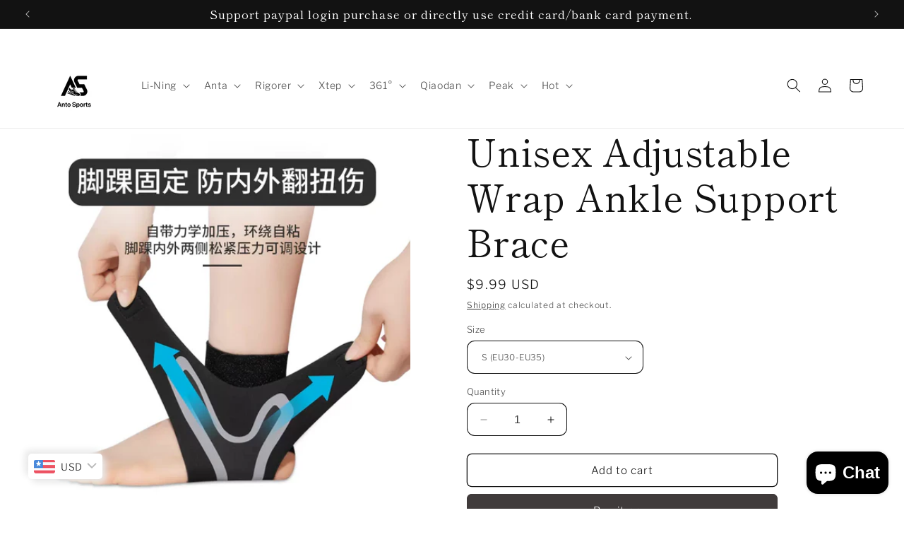

--- FILE ---
content_type: text/html; charset=utf-8
request_url: https://antosports.com/products/unisex-adjustable-wrap-ankle-support-brace
body_size: 79828
content:
<!doctype html>
<html class="no-js" lang="en">
  <head>
 
<meta charset="utf-8">
    <meta http-equiv="X-UA-Compatible" content="IE=edge">
    <meta name="viewport" content="width=device-width,initial-scale=1">
    <meta name="theme-color" content="">
    <link rel="canonical" href="https://antosports.com/products/unisex-adjustable-wrap-ankle-support-brace"><link rel="icon" type="image/png" href="//antosports.com/cdn/shop/files/20250115131307.png?crop=center&height=32&v=1736918625&width=32"><link rel="preconnect" href="https://fonts.shopifycdn.com" crossorigin><title>
      Unisex Adjustable Wrap Ankle Support Brace
 &ndash; Anto Sports</title>

    
      <meta name="description" content="">
    

    

<meta property="og:site_name" content="Anto Sports">
<meta property="og:url" content="https://antosports.com/products/unisex-adjustable-wrap-ankle-support-brace">
<meta property="og:title" content="Unisex Adjustable Wrap Ankle Support Brace">
<meta property="og:type" content="product">
<meta property="og:description" content="Anto sports store provides Anta, Li Ning, Peak, Xtep, 361° and other brands of men&#39;s shoes, women&#39;s shoes, sports shoes, casual shoes, basketball shoes, running shoes, comprehensive training shoes; Clothing, bags, accessories. Provide the best products, best service, 100% authentic guarantee!"><meta property="og:image" content="http://antosports.com/cdn/shop/files/O1CN01gmBMll2LY1lYo5CSo__3937219703-0-C2M_jpg_Q75_jpg.webp?v=1700918756">
  <meta property="og:image:secure_url" content="https://antosports.com/cdn/shop/files/O1CN01gmBMll2LY1lYo5CSo__3937219703-0-C2M_jpg_Q75_jpg.webp?v=1700918756">
  <meta property="og:image:width" content="800">
  <meta property="og:image:height" content="800"><meta property="og:price:amount" content="9.99">
  <meta property="og:price:currency" content="USD"><meta name="twitter:card" content="summary_large_image">
<meta name="twitter:title" content="Unisex Adjustable Wrap Ankle Support Brace">
<meta name="twitter:description" content="Anto sports store provides Anta, Li Ning, Peak, Xtep, 361° and other brands of men&#39;s shoes, women&#39;s shoes, sports shoes, casual shoes, basketball shoes, running shoes, comprehensive training shoes; Clothing, bags, accessories. Provide the best products, best service, 100% authentic guarantee!">


    <script src="//antosports.com/cdn/shop/t/39/assets/constants.js?v=58251544750838685771704119941" defer="defer"></script>
    <script src="//antosports.com/cdn/shop/t/39/assets/pubsub.js?v=158357773527763999511704119941" defer="defer"></script>
    <script src="//antosports.com/cdn/shop/t/39/assets/global.js?v=113367515774722599301704119941" defer="defer"></script><script src="//antosports.com/cdn/shop/t/39/assets/animations.js?v=88693664871331136111704119940" defer="defer"></script><script>window.performance && window.performance.mark && window.performance.mark('shopify.content_for_header.start');</script><meta name="google-site-verification" content="JG4LZ5IxqWSDeuEiPest1GfydLgJXn9Ag-k7k65fbCc">
<meta name="google-site-verification" content="HRHxPwP5GECwWwgO7zdXY73dfhgbvJQRjeUHwC3ktXQ">
<meta id="shopify-digital-wallet" name="shopify-digital-wallet" content="/53691973823/digital_wallets/dialog">
<meta name="shopify-checkout-api-token" content="f651880d2ced945402d942344d4038fe">
<meta id="in-context-paypal-metadata" data-shop-id="53691973823" data-venmo-supported="false" data-environment="production" data-locale="en_US" data-paypal-v4="true" data-currency="USD">
<link rel="alternate" hreflang="x-default" href="https://antosports.com/products/unisex-adjustable-wrap-ankle-support-brace">
<link rel="alternate" hreflang="en" href="https://antosports.com/products/unisex-adjustable-wrap-ankle-support-brace">
<link rel="alternate" hreflang="en-CA" href="https://antosports.com/en-ca/products/unisex-adjustable-wrap-ankle-support-brace">
<link rel="alternate" hreflang="en-AE" href="https://antosports.com/en-ae/products/unisex-adjustable-wrap-ankle-support-brace">
<link rel="alternate" type="application/json+oembed" href="https://antosports.com/products/unisex-adjustable-wrap-ankle-support-brace.oembed">
<script async="async" src="/checkouts/internal/preloads.js?locale=en-US"></script>
<script id="shopify-features" type="application/json">{"accessToken":"f651880d2ced945402d942344d4038fe","betas":["rich-media-storefront-analytics"],"domain":"antosports.com","predictiveSearch":true,"shopId":53691973823,"locale":"en"}</script>
<script>var Shopify = Shopify || {};
Shopify.shop = "hello-basketball-shoes.myshopify.com";
Shopify.locale = "en";
Shopify.currency = {"active":"USD","rate":"1.0"};
Shopify.country = "US";
Shopify.theme = {"name":"Publisher","id":134185713855,"schema_name":"Publisher","schema_version":"12.0.0","theme_store_id":1864,"role":"main"};
Shopify.theme.handle = "null";
Shopify.theme.style = {"id":null,"handle":null};
Shopify.cdnHost = "antosports.com/cdn";
Shopify.routes = Shopify.routes || {};
Shopify.routes.root = "/";</script>
<script type="module">!function(o){(o.Shopify=o.Shopify||{}).modules=!0}(window);</script>
<script>!function(o){function n(){var o=[];function n(){o.push(Array.prototype.slice.apply(arguments))}return n.q=o,n}var t=o.Shopify=o.Shopify||{};t.loadFeatures=n(),t.autoloadFeatures=n()}(window);</script>
<script id="shop-js-analytics" type="application/json">{"pageType":"product"}</script>
<script defer="defer" async type="module" src="//antosports.com/cdn/shopifycloud/shop-js/modules/v2/client.init-shop-cart-sync_BT-GjEfc.en.esm.js"></script>
<script defer="defer" async type="module" src="//antosports.com/cdn/shopifycloud/shop-js/modules/v2/chunk.common_D58fp_Oc.esm.js"></script>
<script defer="defer" async type="module" src="//antosports.com/cdn/shopifycloud/shop-js/modules/v2/chunk.modal_xMitdFEc.esm.js"></script>
<script type="module">
  await import("//antosports.com/cdn/shopifycloud/shop-js/modules/v2/client.init-shop-cart-sync_BT-GjEfc.en.esm.js");
await import("//antosports.com/cdn/shopifycloud/shop-js/modules/v2/chunk.common_D58fp_Oc.esm.js");
await import("//antosports.com/cdn/shopifycloud/shop-js/modules/v2/chunk.modal_xMitdFEc.esm.js");

  window.Shopify.SignInWithShop?.initShopCartSync?.({"fedCMEnabled":true,"windoidEnabled":true});

</script>
<script>(function() {
  var isLoaded = false;
  function asyncLoad() {
    if (isLoaded) return;
    isLoaded = true;
    var urls = ["https:\/\/ideafyi.oss-us-west-1.aliyuncs.com\/js\/blocker.js?v=2\u0026shop=hello-basketball-shoes.myshopify.com","https:\/\/static2.rapidsearch.dev\/resultpage.js?shop=hello-basketball-shoes.myshopify.com"];
    for (var i = 0; i < urls.length; i++) {
      var s = document.createElement('script');
      s.type = 'text/javascript';
      s.async = true;
      s.src = urls[i];
      var x = document.getElementsByTagName('script')[0];
      x.parentNode.insertBefore(s, x);
    }
  };
  if(window.attachEvent) {
    window.attachEvent('onload', asyncLoad);
  } else {
    window.addEventListener('load', asyncLoad, false);
  }
})();</script>
<script id="__st">var __st={"a":53691973823,"offset":28800,"reqid":"5d5cc5ec-af4a-4290-953f-be21e23508d6-1769461362","pageurl":"antosports.com\/products\/unisex-adjustable-wrap-ankle-support-brace","u":"6474651769d5","p":"product","rtyp":"product","rid":7597132021951};</script>
<script>window.ShopifyPaypalV4VisibilityTracking = true;</script>
<script id="captcha-bootstrap">!function(){'use strict';const t='contact',e='account',n='new_comment',o=[[t,t],['blogs',n],['comments',n],[t,'customer']],c=[[e,'customer_login'],[e,'guest_login'],[e,'recover_customer_password'],[e,'create_customer']],r=t=>t.map((([t,e])=>`form[action*='/${t}']:not([data-nocaptcha='true']) input[name='form_type'][value='${e}']`)).join(','),a=t=>()=>t?[...document.querySelectorAll(t)].map((t=>t.form)):[];function s(){const t=[...o],e=r(t);return a(e)}const i='password',u='form_key',d=['recaptcha-v3-token','g-recaptcha-response','h-captcha-response',i],f=()=>{try{return window.sessionStorage}catch{return}},m='__shopify_v',_=t=>t.elements[u];function p(t,e,n=!1){try{const o=window.sessionStorage,c=JSON.parse(o.getItem(e)),{data:r}=function(t){const{data:e,action:n}=t;return t[m]||n?{data:e,action:n}:{data:t,action:n}}(c);for(const[e,n]of Object.entries(r))t.elements[e]&&(t.elements[e].value=n);n&&o.removeItem(e)}catch(o){console.error('form repopulation failed',{error:o})}}const l='form_type',E='cptcha';function T(t){t.dataset[E]=!0}const w=window,h=w.document,L='Shopify',v='ce_forms',y='captcha';let A=!1;((t,e)=>{const n=(g='f06e6c50-85a8-45c8-87d0-21a2b65856fe',I='https://cdn.shopify.com/shopifycloud/storefront-forms-hcaptcha/ce_storefront_forms_captcha_hcaptcha.v1.5.2.iife.js',D={infoText:'Protected by hCaptcha',privacyText:'Privacy',termsText:'Terms'},(t,e,n)=>{const o=w[L][v],c=o.bindForm;if(c)return c(t,g,e,D).then(n);var r;o.q.push([[t,g,e,D],n]),r=I,A||(h.body.append(Object.assign(h.createElement('script'),{id:'captcha-provider',async:!0,src:r})),A=!0)});var g,I,D;w[L]=w[L]||{},w[L][v]=w[L][v]||{},w[L][v].q=[],w[L][y]=w[L][y]||{},w[L][y].protect=function(t,e){n(t,void 0,e),T(t)},Object.freeze(w[L][y]),function(t,e,n,w,h,L){const[v,y,A,g]=function(t,e,n){const i=e?o:[],u=t?c:[],d=[...i,...u],f=r(d),m=r(i),_=r(d.filter((([t,e])=>n.includes(e))));return[a(f),a(m),a(_),s()]}(w,h,L),I=t=>{const e=t.target;return e instanceof HTMLFormElement?e:e&&e.form},D=t=>v().includes(t);t.addEventListener('submit',(t=>{const e=I(t);if(!e)return;const n=D(e)&&!e.dataset.hcaptchaBound&&!e.dataset.recaptchaBound,o=_(e),c=g().includes(e)&&(!o||!o.value);(n||c)&&t.preventDefault(),c&&!n&&(function(t){try{if(!f())return;!function(t){const e=f();if(!e)return;const n=_(t);if(!n)return;const o=n.value;o&&e.removeItem(o)}(t);const e=Array.from(Array(32),(()=>Math.random().toString(36)[2])).join('');!function(t,e){_(t)||t.append(Object.assign(document.createElement('input'),{type:'hidden',name:u})),t.elements[u].value=e}(t,e),function(t,e){const n=f();if(!n)return;const o=[...t.querySelectorAll(`input[type='${i}']`)].map((({name:t})=>t)),c=[...d,...o],r={};for(const[a,s]of new FormData(t).entries())c.includes(a)||(r[a]=s);n.setItem(e,JSON.stringify({[m]:1,action:t.action,data:r}))}(t,e)}catch(e){console.error('failed to persist form',e)}}(e),e.submit())}));const S=(t,e)=>{t&&!t.dataset[E]&&(n(t,e.some((e=>e===t))),T(t))};for(const o of['focusin','change'])t.addEventListener(o,(t=>{const e=I(t);D(e)&&S(e,y())}));const B=e.get('form_key'),M=e.get(l),P=B&&M;t.addEventListener('DOMContentLoaded',(()=>{const t=y();if(P)for(const e of t)e.elements[l].value===M&&p(e,B);[...new Set([...A(),...v().filter((t=>'true'===t.dataset.shopifyCaptcha))])].forEach((e=>S(e,t)))}))}(h,new URLSearchParams(w.location.search),n,t,e,['guest_login'])})(!0,!1)}();</script>
<script integrity="sha256-4kQ18oKyAcykRKYeNunJcIwy7WH5gtpwJnB7kiuLZ1E=" data-source-attribution="shopify.loadfeatures" defer="defer" src="//antosports.com/cdn/shopifycloud/storefront/assets/storefront/load_feature-a0a9edcb.js" crossorigin="anonymous"></script>
<script data-source-attribution="shopify.dynamic_checkout.dynamic.init">var Shopify=Shopify||{};Shopify.PaymentButton=Shopify.PaymentButton||{isStorefrontPortableWallets:!0,init:function(){window.Shopify.PaymentButton.init=function(){};var t=document.createElement("script");t.src="https://antosports.com/cdn/shopifycloud/portable-wallets/latest/portable-wallets.en.js",t.type="module",document.head.appendChild(t)}};
</script>
<script data-source-attribution="shopify.dynamic_checkout.buyer_consent">
  function portableWalletsHideBuyerConsent(e){var t=document.getElementById("shopify-buyer-consent"),n=document.getElementById("shopify-subscription-policy-button");t&&n&&(t.classList.add("hidden"),t.setAttribute("aria-hidden","true"),n.removeEventListener("click",e))}function portableWalletsShowBuyerConsent(e){var t=document.getElementById("shopify-buyer-consent"),n=document.getElementById("shopify-subscription-policy-button");t&&n&&(t.classList.remove("hidden"),t.removeAttribute("aria-hidden"),n.addEventListener("click",e))}window.Shopify?.PaymentButton&&(window.Shopify.PaymentButton.hideBuyerConsent=portableWalletsHideBuyerConsent,window.Shopify.PaymentButton.showBuyerConsent=portableWalletsShowBuyerConsent);
</script>
<script>
  function portableWalletsCleanup(e){e&&e.src&&console.error("Failed to load portable wallets script "+e.src);var t=document.querySelectorAll("shopify-accelerated-checkout .shopify-payment-button__skeleton, shopify-accelerated-checkout-cart .wallet-cart-button__skeleton"),e=document.getElementById("shopify-buyer-consent");for(let e=0;e<t.length;e++)t[e].remove();e&&e.remove()}function portableWalletsNotLoadedAsModule(e){e instanceof ErrorEvent&&"string"==typeof e.message&&e.message.includes("import.meta")&&"string"==typeof e.filename&&e.filename.includes("portable-wallets")&&(window.removeEventListener("error",portableWalletsNotLoadedAsModule),window.Shopify.PaymentButton.failedToLoad=e,"loading"===document.readyState?document.addEventListener("DOMContentLoaded",window.Shopify.PaymentButton.init):window.Shopify.PaymentButton.init())}window.addEventListener("error",portableWalletsNotLoadedAsModule);
</script>

<script type="module" src="https://antosports.com/cdn/shopifycloud/portable-wallets/latest/portable-wallets.en.js" onError="portableWalletsCleanup(this)" crossorigin="anonymous"></script>
<script nomodule>
  document.addEventListener("DOMContentLoaded", portableWalletsCleanup);
</script>

<link id="shopify-accelerated-checkout-styles" rel="stylesheet" media="screen" href="https://antosports.com/cdn/shopifycloud/portable-wallets/latest/accelerated-checkout-backwards-compat.css" crossorigin="anonymous">
<style id="shopify-accelerated-checkout-cart">
        #shopify-buyer-consent {
  margin-top: 1em;
  display: inline-block;
  width: 100%;
}

#shopify-buyer-consent.hidden {
  display: none;
}

#shopify-subscription-policy-button {
  background: none;
  border: none;
  padding: 0;
  text-decoration: underline;
  font-size: inherit;
  cursor: pointer;
}

#shopify-subscription-policy-button::before {
  box-shadow: none;
}

      </style>
<script id="sections-script" data-sections="header" defer="defer" src="//antosports.com/cdn/shop/t/39/compiled_assets/scripts.js?v=5753"></script>
<script>window.performance && window.performance.mark && window.performance.mark('shopify.content_for_header.end');</script>


    <style data-shopify>
      @font-face {
  font-family: "Libre Franklin";
  font-weight: 300;
  font-style: normal;
  font-display: swap;
  src: url("//antosports.com/cdn/fonts/libre_franklin/librefranklin_n3.8cafdf02f3a4e5567b74224f139d214e665e34e1.woff2") format("woff2"),
       url("//antosports.com/cdn/fonts/libre_franklin/librefranklin_n3.cdf6db8de35eb51473c109b271bf04f2b0561d68.woff") format("woff");
}

      @font-face {
  font-family: "Libre Franklin";
  font-weight: 700;
  font-style: normal;
  font-display: swap;
  src: url("//antosports.com/cdn/fonts/libre_franklin/librefranklin_n7.6739620624550b8695d0cc23f92ffd46eb51c7a3.woff2") format("woff2"),
       url("//antosports.com/cdn/fonts/libre_franklin/librefranklin_n7.7cebc205621b23b061b803310af0ad39921ae57d.woff") format("woff");
}

      @font-face {
  font-family: "Libre Franklin";
  font-weight: 300;
  font-style: italic;
  font-display: swap;
  src: url("//antosports.com/cdn/fonts/libre_franklin/librefranklin_i3.27165bbc51c81ac815a3253a3cb85fa882967f30.woff2") format("woff2"),
       url("//antosports.com/cdn/fonts/libre_franklin/librefranklin_i3.9c035b1243bfce781830852fea08b140fdc7e703.woff") format("woff");
}

      @font-face {
  font-family: "Libre Franklin";
  font-weight: 700;
  font-style: italic;
  font-display: swap;
  src: url("//antosports.com/cdn/fonts/libre_franklin/librefranklin_i7.5cd0952dea701f27d5d0eb294c01347335232ef2.woff2") format("woff2"),
       url("//antosports.com/cdn/fonts/libre_franklin/librefranklin_i7.41af936a1cd17668e4e060c6e0ad838ccf133ddd.woff") format("woff");
}

      @font-face {
  font-family: "Shippori Mincho";
  font-weight: 400;
  font-style: normal;
  font-display: swap;
  src: url("//antosports.com/cdn/fonts/shippori_mincho/shipporimincho_n4.84f8b7ceff7f95df65cde9ab1ed190e83a4f5b7e.woff2") format("woff2"),
       url("//antosports.com/cdn/fonts/shippori_mincho/shipporimincho_n4.2a4eff622a8c9fcdc3c2b98b39815a9acc98b084.woff") format("woff");
}


      
        :root,
        .color-background-1 {
          --color-background: 255,255,255;
        
          --gradient-background: #ffffff;
        

        

        --color-foreground: 18,18,18;
        --color-background-contrast: 191,191,191;
        --color-shadow: 18,18,18;
        --color-button: 64,59,59;
        --color-button-text: 255,255,255;
        --color-secondary-button: 255,255,255;
        --color-secondary-button-text: 18,18,18;
        --color-link: 18,18,18;
        --color-badge-foreground: 18,18,18;
        --color-badge-background: 255,255,255;
        --color-badge-border: 18,18,18;
        --payment-terms-background-color: rgb(255 255 255);
      }
      
        
        .color-background-2 {
          --color-background: 255,255,255;
        
          --gradient-background: #ffffff;
        

        

        --color-foreground: 18,18,18;
        --color-background-contrast: 191,191,191;
        --color-shadow: 255,255,255;
        --color-button: 160,146,146;
        --color-button-text: 160,146,146;
        --color-secondary-button: 255,255,255;
        --color-secondary-button-text: 228,223,223;
        --color-link: 228,223,223;
        --color-badge-foreground: 18,18,18;
        --color-badge-background: 255,255,255;
        --color-badge-border: 18,18,18;
        --payment-terms-background-color: rgb(255 255 255);
      }
      
        
        .color-inverse {
          --color-background: 160,146,146;
        
          --gradient-background: #a09292;
        

        

        --color-foreground: 18,18,18;
        --color-background-contrast: 95,83,83;
        --color-shadow: 18,18,18;
        --color-button: 0,0,0;
        --color-button-text: 160,146,146;
        --color-secondary-button: 160,146,146;
        --color-secondary-button-text: 160,146,146;
        --color-link: 160,146,146;
        --color-badge-foreground: 18,18,18;
        --color-badge-background: 160,146,146;
        --color-badge-border: 18,18,18;
        --payment-terms-background-color: rgb(160 146 146);
      }
      
        
        .color-accent-1 {
          --color-background: 255,255,255;
        
          --gradient-background: #ffffff;
        

        

        --color-foreground: 18,18,18;
        --color-background-contrast: 191,191,191;
        --color-shadow: 18,18,18;
        --color-button: 255,255,255;
        --color-button-text: 0,0,0;
        --color-secondary-button: 255,255,255;
        --color-secondary-button-text: 0,0,0;
        --color-link: 0,0,0;
        --color-badge-foreground: 18,18,18;
        --color-badge-background: 255,255,255;
        --color-badge-border: 18,18,18;
        --payment-terms-background-color: rgb(255 255 255);
      }
      
        
        .color-accent-2 {
          --color-background: 18,18,18;
        
          --gradient-background: #121212;
        

        

        --color-foreground: 255,255,255;
        --color-background-contrast: 146,146,146;
        --color-shadow: 18,18,18;
        --color-button: 255,255,255;
        --color-button-text: 182,171,35;
        --color-secondary-button: 18,18,18;
        --color-secondary-button-text: 255,255,255;
        --color-link: 255,255,255;
        --color-badge-foreground: 255,255,255;
        --color-badge-background: 18,18,18;
        --color-badge-border: 255,255,255;
        --payment-terms-background-color: rgb(18 18 18);
      }
      
        
        .color-scheme-4a749ddb-ea2d-4c52-b73a-e75ce10cb655 {
          --color-background: 255,255,255;
        
          --gradient-background: #ffffff;
        

        

        --color-foreground: 18,18,18;
        --color-background-contrast: 191,191,191;
        --color-shadow: 18,18,18;
        --color-button: 18,18,18;
        --color-button-text: 255,255,255;
        --color-secondary-button: 255,255,255;
        --color-secondary-button-text: 18,18,18;
        --color-link: 18,18,18;
        --color-badge-foreground: 18,18,18;
        --color-badge-background: 255,255,255;
        --color-badge-border: 18,18,18;
        --payment-terms-background-color: rgb(255 255 255);
      }
      

      body, .color-background-1, .color-background-2, .color-inverse, .color-accent-1, .color-accent-2, .color-scheme-4a749ddb-ea2d-4c52-b73a-e75ce10cb655 {
        color: rgba(var(--color-foreground), 0.75);
        background-color: rgb(var(--color-background));
      }

      :root {
        --font-body-family: "Libre Franklin", sans-serif;
        --font-body-style: normal;
        --font-body-weight: 300;
        --font-body-weight-bold: 600;

        --font-heading-family: "Shippori Mincho", serif;
        --font-heading-style: normal;
        --font-heading-weight: 400;

        --font-body-scale: 1.0;
        --font-heading-scale: 1.3;

        --media-padding: px;
        --media-border-opacity: 0.1;
        --media-border-width: 0px;
        --media-radius: 10px;
        --media-shadow-opacity: 0.0;
        --media-shadow-horizontal-offset: 0px;
        --media-shadow-vertical-offset: 4px;
        --media-shadow-blur-radius: 5px;
        --media-shadow-visible: 0;

        --page-width: 160rem;
        --page-width-margin: 0rem;

        --product-card-image-padding: 0.0rem;
        --product-card-corner-radius: 1.0rem;
        --product-card-text-alignment: left;
        --product-card-border-width: 0.0rem;
        --product-card-border-opacity: 0.1;
        --product-card-shadow-opacity: 0.0;
        --product-card-shadow-visible: 0;
        --product-card-shadow-horizontal-offset: 0.0rem;
        --product-card-shadow-vertical-offset: 0.4rem;
        --product-card-shadow-blur-radius: 0.5rem;

        --collection-card-image-padding: 0.0rem;
        --collection-card-corner-radius: 1.0rem;
        --collection-card-text-alignment: left;
        --collection-card-border-width: 0.0rem;
        --collection-card-border-opacity: 0.1;
        --collection-card-shadow-opacity: 0.0;
        --collection-card-shadow-visible: 0;
        --collection-card-shadow-horizontal-offset: 0.0rem;
        --collection-card-shadow-vertical-offset: 0.4rem;
        --collection-card-shadow-blur-radius: 0.5rem;

        --blog-card-image-padding: 0.0rem;
        --blog-card-corner-radius: 1.0rem;
        --blog-card-text-alignment: left;
        --blog-card-border-width: 0.0rem;
        --blog-card-border-opacity: 0.1;
        --blog-card-shadow-opacity: 0.0;
        --blog-card-shadow-visible: 0;
        --blog-card-shadow-horizontal-offset: 0.0rem;
        --blog-card-shadow-vertical-offset: 0.4rem;
        --blog-card-shadow-blur-radius: 0.5rem;

        --badge-corner-radius: 4.0rem;

        --popup-border-width: 1px;
        --popup-border-opacity: 1.0;
        --popup-corner-radius: 10px;
        --popup-shadow-opacity: 0.0;
        --popup-shadow-horizontal-offset: 0px;
        --popup-shadow-vertical-offset: 4px;
        --popup-shadow-blur-radius: 5px;

        --drawer-border-width: 1px;
        --drawer-border-opacity: 1.0;
        --drawer-shadow-opacity: 0.0;
        --drawer-shadow-horizontal-offset: 0px;
        --drawer-shadow-vertical-offset: 4px;
        --drawer-shadow-blur-radius: 5px;

        --spacing-sections-desktop: 0px;
        --spacing-sections-mobile: 0px;

        --grid-desktop-vertical-spacing: 4px;
        --grid-desktop-horizontal-spacing: 4px;
        --grid-mobile-vertical-spacing: 2px;
        --grid-mobile-horizontal-spacing: 2px;

        --text-boxes-border-opacity: 0.1;
        --text-boxes-border-width: 0px;
        --text-boxes-radius: 10px;
        --text-boxes-shadow-opacity: 0.0;
        --text-boxes-shadow-visible: 0;
        --text-boxes-shadow-horizontal-offset: 0px;
        --text-boxes-shadow-vertical-offset: 4px;
        --text-boxes-shadow-blur-radius: 5px;

        --buttons-radius: 6px;
        --buttons-radius-outset: 7px;
        --buttons-border-width: 1px;
        --buttons-border-opacity: 1.0;
        --buttons-shadow-opacity: 0.0;
        --buttons-shadow-visible: 0;
        --buttons-shadow-horizontal-offset: 0px;
        --buttons-shadow-vertical-offset: 4px;
        --buttons-shadow-blur-radius: 5px;
        --buttons-border-offset: 0.3px;

        --inputs-radius: 10px;
        --inputs-border-width: 1px;
        --inputs-border-opacity: 1.0;
        --inputs-shadow-opacity: 0.0;
        --inputs-shadow-horizontal-offset: 0px;
        --inputs-margin-offset: 0px;
        --inputs-shadow-vertical-offset: 4px;
        --inputs-shadow-blur-radius: 5px;
        --inputs-radius-outset: 11px;

        --variant-pills-radius: 10px;
        --variant-pills-border-width: 0px;
        --variant-pills-border-opacity: 0.1;
        --variant-pills-shadow-opacity: 0.0;
        --variant-pills-shadow-horizontal-offset: 0px;
        --variant-pills-shadow-vertical-offset: 4px;
        --variant-pills-shadow-blur-radius: 5px;
      }

      *,
      *::before,
      *::after {
        box-sizing: inherit;
      }

      html {
        box-sizing: border-box;
        font-size: calc(var(--font-body-scale) * 62.5%);
        height: 100%;
      }

      body {
        display: grid;
        grid-template-rows: auto auto 1fr auto;
        grid-template-columns: 100%;
        min-height: 100%;
        margin: 0;
        font-size: 1.5rem;
        letter-spacing: 0.06rem;
        line-height: calc(1 + 0.8 / var(--font-body-scale));
        font-family: var(--font-body-family);
        font-style: var(--font-body-style);
        font-weight: var(--font-body-weight);
      }

      @media screen and (min-width: 750px) {
        body {
          font-size: 1.6rem;
        }
      }
    </style>

    <link href="//antosports.com/cdn/shop/t/39/assets/base.css?v=127867003511637661291704119940" rel="stylesheet" type="text/css" media="all" />
<link rel="preload" as="font" href="//antosports.com/cdn/fonts/libre_franklin/librefranklin_n3.8cafdf02f3a4e5567b74224f139d214e665e34e1.woff2" type="font/woff2" crossorigin><link rel="preload" as="font" href="//antosports.com/cdn/fonts/shippori_mincho/shipporimincho_n4.84f8b7ceff7f95df65cde9ab1ed190e83a4f5b7e.woff2" type="font/woff2" crossorigin><link href="//antosports.com/cdn/shop/t/39/assets/component-localization-form.css?v=143319823105703127341704119941" rel="stylesheet" type="text/css" media="all" />
      <script src="//antosports.com/cdn/shop/t/39/assets/localization-form.js?v=161644695336821385561704119941" defer="defer"></script><link
        rel="stylesheet"
        href="//antosports.com/cdn/shop/t/39/assets/component-predictive-search.css?v=118923337488134913561704119941"
        media="print"
        onload="this.media='all'"
      ><script>
      document.documentElement.className = document.documentElement.className.replace('no-js', 'js');
      if (Shopify.designMode) {
        document.documentElement.classList.add('shopify-design-mode');
      }
    </script>
  
  


  <script type="text/javascript">
    window.RapidSearchAdmin = false;
  </script>


<!-- BEGIN app block: shopify://apps/bm-country-blocker-ip-blocker/blocks/boostmark-blocker/bf9db4b9-be4b-45e1-8127-bbcc07d93e7e -->

  <script src="https://cdn.shopify.com/extensions/019b300f-1323-7b7a-bda2-a589132c3189/boostymark-regionblock-71/assets/blocker.js?v=4&shop=hello-basketball-shoes.myshopify.com" async></script>
  <script src="https://cdn.shopify.com/extensions/019b300f-1323-7b7a-bda2-a589132c3189/boostymark-regionblock-71/assets/jk4ukh.js?c=6&shop=hello-basketball-shoes.myshopify.com" async></script>

  

  

  

  

  













<!-- END app block --><!-- BEGIN app block: shopify://apps/bucks/blocks/app-embed/4f0a9b06-9da4-4a49-b378-2de9d23a3af3 -->
<script>
  window.bucksCC = window.bucksCC || {};
  window.bucksCC.metaConfig = {};
  window.bucksCC.reConvert = function() {};
  "function" != typeof Object.assign && (Object.assign = function(n) {
    if (null == n) 
      throw new TypeError("Cannot convert undefined or null to object");
    



    for (var r = Object(n), t = 1; t < arguments.length; t++) {
      var e = arguments[t];
      if (null != e) 
        for (var o in e) 
          e.hasOwnProperty(o) && (r[o] = e[o])
    }
    return r
  });

const bucks_validateJson = json => {
    let checkedJson;
    try {
        checkedJson = JSON.parse(json);
    } catch (error) { }
    return checkedJson;
};

  const bucks_encodedData = "[base64]";

  const bucks_myshopifyDomain = "antosports.com";

  const decodedURI = atob(bucks_encodedData);
  const bucks_decodedString = decodeURIComponent(decodedURI);


  const bucks_parsedData = bucks_validateJson(bucks_decodedString) || {};
  Object.assign(window.bucksCC.metaConfig, {

    ... bucks_parsedData,
    money_format: "\u003cspan class=money\u003e${{amount}}\u003c\/span\u003e",
    money_with_currency_format: "\u003cspan class=money\u003e${{amount}} USD\u003c\/span\u003e",
    userCurrency: "USD"

  });
  window.bucksCC.reConvert = function() {};
  window.bucksCC.themeAppExtension = true;
  window.bucksCC.metaConfig.multiCurrencies = [];
  window.bucksCC.localization = {};
  
  

  window.bucksCC.localization.availableCountries = ["AF","AX","AL","DZ","AD","AO","AI","AG","AR","AM","AW","AC","AU","AT","AZ","BS","BH","BD","BB","BY","BE","BZ","BJ","BM","BT","BO","BA","BW","BR","IO","VG","BN","BG","BF","BI","KH","CM","CA","CV","BQ","KY","CF","TD","CL","CN","CX","CC","CO","KM","CG","CD","CK","CR","CI","HR","CW","CY","CZ","DK","DJ","DM","DO","EC","EG","SV","GQ","ER","EE","SZ","ET","FK","FO","FJ","FI","FR","GF","PF","TF","GA","GM","GE","DE","GH","GI","GR","GL","GD","GP","GT","GG","GN","GW","GY","HT","HN","HK","HU","IS","IN","ID","IQ","IE","IM","IL","IT","JM","JP","JE","JO","KZ","KE","KI","XK","KW","KG","LA","LV","LB","LS","LR","LY","LI","LT","LU","MO","MG","MW","MY","MV","ML","MT","MQ","MR","MU","YT","MX","MD","MC","MN","ME","MS","MA","MZ","MM","NA","NR","NP","NL","NC","NZ","NI","NE","NG","NU","NF","MK","NO","OM","PK","PS","PA","PG","PY","PE","PH","PN","PL","PT","QA","RE","RO","RU","RW","WS","SM","ST","SA","SN","RS","SC","SL","SG","SX","SK","SI","SB","SO","ZA","GS","KR","SS","ES","LK","BL","SH","KN","LC","MF","PM","VC","SD","SR","SJ","SE","CH","TW","TJ","TZ","TH","TL","TG","TK","TO","TT","TA","TN","TR","TM","TC","TV","UM","UG","UA","AE","GB","US","UY","UZ","VU","VA","VE","VN","WF","EH","YE","ZM","ZW"];
  window.bucksCC.localization.availableLanguages = ["en"];

  
  window.bucksCC.metaConfig.multiCurrencies = "USD".split(',') || '';
  window.bucksCC.metaConfig.cartCurrency = "USD" || '';

  if ((((window || {}).bucksCC || {}).metaConfig || {}).instantLoader) {
    self.fetch || (self.fetch = function(e, n) {
      return n = n || {},
      new Promise(function(t, s) {
        var r = new XMLHttpRequest,
          o = [],
          u = [],
          i = {},
          a = function() {
            return {
              ok: 2 == (r.status / 100 | 0),
              statusText: r.statusText,
              status: r.status,
              url: r.responseURL,
              text: function() {
                return Promise.resolve(r.responseText)
              },
              json: function() {
                return Promise.resolve(JSON.parse(r.responseText))
              },
              blob: function() {
                return Promise.resolve(new Blob([r.response]))
              },
              clone: a,
              headers: {
                keys: function() {
                  return o
                },
                entries: function() {
                  return u
                },
                get: function(e) {
                  return i[e.toLowerCase()]
                },
                has: function(e) {
                  return e.toLowerCase() in i
                }
              }
            }
          };
        for (var c in r.open(n.method || "get", e, !0), r.onload = function() {
          r.getAllResponseHeaders().replace(/^(.*?):[^S\n]*([sS]*?)$/gm, function(e, n, t) {
            o.push(n = n.toLowerCase()),
            u.push([n, t]),
            i[n] = i[n]
              ? i[n] + "," + t
              : t
          }),
          t(a())
        },
        r.onerror = s,
        r.withCredentials = "include" == n.credentials,
        n.headers) 
          r.setRequestHeader(c, n.headers[c]);
        r.send(n.body || null)
      })
    });
    !function() {
      function t(t) {
        const e = document.createElement("style");
        e.innerText = t,
        document.head.appendChild(e)
      }
      function e(t) {
        const e = document.createElement("script");
        e.type = "text/javascript",
        e.text = t,
        document.head.appendChild(e),
        console.log("%cBUCKSCC: Instant Loader Activated ⚡️", "background: #1c64f6; color: #fff; font-size: 12px; font-weight:bold; padding: 5px 10px; border-radius: 3px")
      }
      let n = sessionStorage.getItem("bucksccHash");
      (
        n = n
          ? JSON.parse(n)
          : null
      )
        ? e(n)
        : fetch(`https://${bucks_myshopifyDomain}/apps/buckscc/sdk.min.js`, {mode: "no-cors"}).then(function(t) {
          return t.text()
        }).then(function(t) {
          if ((t || "").length > 100) {
            const o = JSON.stringify(t);
            sessionStorage.setItem("bucksccHash", o),
            n = t,
            e(t)
          }
        })
    }();
  }

  const themeAppExLoadEvent = new Event("BUCKSCC_THEME-APP-EXTENSION_LOADED", { bubbles: true, cancelable: false });

  // Dispatch the custom event on the window
  window.dispatchEvent(themeAppExLoadEvent);

</script><!-- END app block --><!-- BEGIN app block: shopify://apps/ecomposer-builder/blocks/app-embed/a0fc26e1-7741-4773-8b27-39389b4fb4a0 --><!-- DNS Prefetch & Preconnect -->
<link rel="preconnect" href="https://cdn.ecomposer.app" crossorigin>
<link rel="dns-prefetch" href="https://cdn.ecomposer.app">

<link rel="prefetch" href="https://cdn.ecomposer.app/vendors/css/ecom-swiper@11.css" as="style">
<link rel="prefetch" href="https://cdn.ecomposer.app/vendors/js/ecom-swiper@11.0.5.js" as="script">
<link rel="prefetch" href="https://cdn.ecomposer.app/vendors/js/ecom_modal.js" as="script">

<!-- Global CSS --><!--ECOM-EMBED-->
  <style id="ecom-global-css" class="ecom-global-css">/**ECOM-INSERT-CSS**/.ecom-section > div.core__row--columns{max-width: 1200px;}.ecom-column>div.core__column--wrapper{padding: 20px;}div.core__blocks--body>div.ecom-block.elmspace:not(:first-child){margin-top: 20px;}:root{--ecom-global-typography-h1-font-weight:600;--ecom-global-typography-h1-font-size:72px;--ecom-global-typography-h1-line-height:90px;--ecom-global-typography-h1-letter-spacing:-0.02em;--ecom-global-typography-h2-font-weight:600;--ecom-global-typography-h2-font-size:60px;--ecom-global-typography-h2-line-height:72px;--ecom-global-typography-h2-letter-spacing:-0.02em;--ecom-global-typography-h3-font-weight:600;--ecom-global-typography-h3-font-size:48px;--ecom-global-typography-h3-line-height:60px;--ecom-global-typography-h3-letter-spacing:-0.02em;--ecom-global-typography-h4-font-weight:600;--ecom-global-typography-h4-font-size:36px;--ecom-global-typography-h4-line-height:44px;--ecom-global-typography-h4-letter-spacing:-0.02em;--ecom-global-typography-h5-font-weight:600;--ecom-global-typography-h5-font-size:30px;--ecom-global-typography-h5-line-height:38px;--ecom-global-typography-h6-font-weight:600;--ecom-global-typography-h6-font-size:24px;--ecom-global-typography-h6-line-height:32px;--ecom-global-typography-h7-font-weight:400;--ecom-global-typography-h7-font-size:18px;--ecom-global-typography-h7-line-height:28px;}</style>
  <!--/ECOM-EMBED--><!-- Custom CSS & JS --><!-- Open Graph Meta Tags for Pages --><!-- Critical Inline Styles -->
<style class="ecom-theme-helper">.ecom-animation{opacity:0}.ecom-animation.animate,.ecom-animation.ecom-animated{opacity:1}.ecom-cart-popup{display:grid;position:fixed;inset:0;z-index:9999999;align-content:center;padding:5px;justify-content:center;align-items:center;justify-items:center}.ecom-cart-popup::before{content:' ';position:absolute;background:#e5e5e5b3;inset:0}.ecom-ajax-loading{cursor:not-allowed;pointer-events:none;opacity:.6}#ecom-toast{visibility:hidden;max-width:50px;height:60px;margin:auto;background-color:#333;color:#fff;text-align:center;border-radius:2px;position:fixed;z-index:1;left:0;right:0;bottom:30px;font-size:17px;display:grid;grid-template-columns:50px auto;align-items:center;justify-content:start;align-content:center;justify-items:start}#ecom-toast.ecom-toast-show{visibility:visible;animation:ecomFadein .5s,ecomExpand .5s .5s,ecomStay 3s 1s,ecomShrink .5s 4s,ecomFadeout .5s 4.5s}#ecom-toast #ecom-toast-icon{width:50px;height:100%;box-sizing:border-box;background-color:#111;color:#fff;padding:5px}#ecom-toast .ecom-toast-icon-svg{width:100%;height:100%;position:relative;vertical-align:middle;margin:auto;text-align:center}#ecom-toast #ecom-toast-desc{color:#fff;padding:16px;overflow:hidden;white-space:nowrap}@media(max-width:768px){#ecom-toast #ecom-toast-desc{white-space:normal;min-width:250px}#ecom-toast{height:auto;min-height:60px}}.ecom__column-full-height{height:100%}@keyframes ecomFadein{from{bottom:0;opacity:0}to{bottom:30px;opacity:1}}@keyframes ecomExpand{from{min-width:50px}to{min-width:var(--ecom-max-width)}}@keyframes ecomStay{from{min-width:var(--ecom-max-width)}to{min-width:var(--ecom-max-width)}}@keyframes ecomShrink{from{min-width:var(--ecom-max-width)}to{min-width:50px}}@keyframes ecomFadeout{from{bottom:30px;opacity:1}to{bottom:60px;opacity:0}}</style>


<!-- EComposer Config Script -->
<script id="ecom-theme-helpers" async>
window.EComposer=window.EComposer||{};(function(){if(!this.configs)this.configs={};this.configs={"custom_code":[],"instagram":null};this.configs.ajax_cart={enable:false};this.customer=false;this.proxy_path='/apps/ecomposer-visual-page-builder';
this.popupScriptUrl='https://cdn.shopify.com/extensions/019b200c-ceec-7ac9-af95-28c32fd62de8/ecomposer-94/assets/ecom_popup.js';
this.routes={domain:'https://antosports.com',root_url:'/',collections_url:'/collections',all_products_collection_url:'/collections/all',cart_url:'/cart',cart_add_url:'/cart/add',cart_change_url:'/cart/change',cart_clear_url:'/cart/clear',cart_update_url:'/cart/update',product_recommendations_url:'/recommendations/products'};
this.queryParams={};
if(window.location.search.length){new URLSearchParams(window.location.search).forEach((value,key)=>{this.queryParams[key]=value})}
this.money_format="\u003cspan class=money\u003e${{amount}}\u003c\/span\u003e";
this.money_with_currency_format="\u003cspan class=money\u003e${{amount}} USD\u003c\/span\u003e";
this.currencyCodeEnabled=true;this.abTestingData = [];this.formatMoney=function(t,e){const r=this.currencyCodeEnabled?this.money_with_currency_format:this.money_format;function a(t,e){return void 0===t?e:t}function o(t,e,r,o){if(e=a(e,2),r=a(r,","),o=a(o,"."),isNaN(t)||null==t)return 0;var n=(t=(t/100).toFixed(e)).split(".");return n[0].replace(/(\d)(?=(\d\d\d)+(?!\d))/g,"$1"+r)+(n[1]?o+n[1]:"")}"string"==typeof t&&(t=t.replace(".",""));var n="",i=/\{\{\s*(\w+)\s*\}\}/,s=e||r;switch(s.match(i)[1]){case"amount":n=o(t,2);break;case"amount_no_decimals":n=o(t,0);break;case"amount_with_comma_separator":n=o(t,2,".",",");break;case"amount_with_space_separator":n=o(t,2," ",",");break;case"amount_with_period_and_space_separator":n=o(t,2," ",".");break;case"amount_no_decimals_with_comma_separator":n=o(t,0,".",",");break;case"amount_no_decimals_with_space_separator":n=o(t,0," ");break;case"amount_with_apostrophe_separator":n=o(t,2,"'",".")}return s.replace(i,n)};
this.resizeImage=function(t,e){try{if(!e||"original"==e||"full"==e||"master"==e)return t;if(-1!==t.indexOf("cdn.shopify.com")||-1!==t.indexOf("/cdn/shop/")){var r=t.match(/\.(jpg|jpeg|gif|png|bmp|bitmap|tiff|tif|webp)((\#[0-9a-z\-]+)?(\?v=.*)?)?$/gim);if(null==r)return null;var a=t.split(r[0]),o=r[0];return a[0]+"_"+e+o}}catch(r){return t}return t};
this.getProduct=function(t){if(!t)return!1;let e=("/"===this.routes.root_url?"":this.routes.root_url)+"/products/"+t+".js?shop="+Shopify.shop;return window.ECOM_LIVE&&(e="/shop/builder/ajax/ecom-proxy/products/"+t+"?shop="+Shopify.shop),window.fetch(e,{headers:{"Content-Type":"application/json"}}).then(t=>t.ok?t.json():false)};
const u=new URLSearchParams(window.location.search);if(u.has("ecom-redirect")){const r=u.get("ecom-redirect");if(r){let d;try{d=decodeURIComponent(r)}catch{return}d=d.trim().replace(/[\r\n\t]/g,"");if(d.length>2e3)return;const p=["javascript:","data:","vbscript:","file:","ftp:","mailto:","tel:","sms:","chrome:","chrome-extension:","moz-extension:","ms-browser-extension:"],l=d.toLowerCase();for(const o of p)if(l.includes(o))return;const x=[/<script/i,/<\/script/i,/javascript:/i,/vbscript:/i,/onload=/i,/onerror=/i,/onclick=/i,/onmouseover=/i,/onfocus=/i,/onblur=/i,/onsubmit=/i,/onchange=/i,/alert\s*\(/i,/confirm\s*\(/i,/prompt\s*\(/i,/document\./i,/window\./i,/eval\s*\(/i];for(const t of x)if(t.test(d))return;if(d.startsWith("/")&&!d.startsWith("//")){if(!/^[a-zA-Z0-9\-._~:/?#[\]@!$&'()*+,;=%]+$/.test(d))return;if(d.includes("../")||d.includes("./"))return;window.location.href=d;return}if(!d.includes("://")&&!d.startsWith("//")){if(!/^[a-zA-Z0-9\-._~:/?#[\]@!$&'()*+,;=%]+$/.test(d))return;if(d.includes("../")||d.includes("./"))return;window.location.href="/"+d;return}let n;try{n=new URL(d)}catch{return}if(!["http:","https:"].includes(n.protocol))return;if(n.port&&(parseInt(n.port)<1||parseInt(n.port)>65535))return;const a=[window.location.hostname];if(a.includes(n.hostname)&&(n.href===d||n.toString()===d))window.location.href=d}}
}).bind(window.EComposer)();
if(window.Shopify&&window.Shopify.designMode&&window.top&&window.top.opener){window.addEventListener("load",function(){window.top.opener.postMessage({action:"ecomposer:loaded"},"*")})}
</script>

<!-- Quickview Script -->
<script id="ecom-theme-quickview" async>
window.EComposer=window.EComposer||{};(function(){this.initQuickview=function(){var enable_qv=false;const qv_wrapper_script=document.querySelector('#ecom-quickview-template-html');if(!qv_wrapper_script)return;const ecom_quickview=document.createElement('div');ecom_quickview.classList.add('ecom-quickview');ecom_quickview.innerHTML=qv_wrapper_script.innerHTML;document.body.prepend(ecom_quickview);const qv_wrapper=ecom_quickview.querySelector('.ecom-quickview__wrapper');const ecomQuickview=function(e){let t=qv_wrapper.querySelector(".ecom-quickview__content-data");if(t){let i=document.createRange().createContextualFragment(e);t.innerHTML="",t.append(i),qv_wrapper.classList.add("ecom-open");let c=new CustomEvent("ecom:quickview:init",{detail:{wrapper:qv_wrapper}});document.dispatchEvent(c),setTimeout(function(){qv_wrapper.classList.add("ecom-display")},500),closeQuickview(t)}},closeQuickview=function(e){let t=qv_wrapper.querySelector(".ecom-quickview__close-btn"),i=qv_wrapper.querySelector(".ecom-quickview__content");function c(t){let o=t.target;do{if(o==i||o&&o.classList&&o.classList.contains("ecom-modal"))return;o=o.parentNode}while(o);o!=i&&(qv_wrapper.classList.add("ecom-remove"),qv_wrapper.classList.remove("ecom-open","ecom-display","ecom-remove"),setTimeout(function(){e.innerHTML=""},300),document.removeEventListener("click",c),document.removeEventListener("keydown",n))}function n(t){(t.isComposing||27===t.keyCode)&&(qv_wrapper.classList.add("ecom-remove"),qv_wrapper.classList.remove("ecom-open","ecom-display","ecom-remove"),setTimeout(function(){e.innerHTML=""},300),document.removeEventListener("keydown",n),document.removeEventListener("click",c))}t&&t.addEventListener("click",function(t){t.preventDefault(),document.removeEventListener("click",c),document.removeEventListener("keydown",n),qv_wrapper.classList.add("ecom-remove"),qv_wrapper.classList.remove("ecom-open","ecom-display","ecom-remove"),setTimeout(function(){e.innerHTML=""},300)}),document.addEventListener("click",c),document.addEventListener("keydown",n)};function quickViewHandler(e){e&&e.preventDefault();let t=this;t.classList&&t.classList.add("ecom-loading");let i=t.classList?t.getAttribute("href"):window.location.pathname;if(i){if(window.location.search.includes("ecom_template_id")){let c=new URLSearchParams(location.search);i=window.location.pathname+"?section_id="+c.get("ecom_template_id")}else i+=(i.includes("?")?"&":"?")+"section_id=ecom-default-template-quickview";fetch(i).then(function(e){return 200==e.status?e.text():window.document.querySelector("#admin-bar-iframe")?(404==e.status?alert("Please create Ecomposer quickview template first!"):alert("Have some problem with quickview!"),t.classList&&t.classList.remove("ecom-loading"),!1):void window.open(new URL(i).pathname,"_blank")}).then(function(e){e&&(ecomQuickview(e),setTimeout(function(){t.classList&&t.classList.remove("ecom-loading")},300))}).catch(function(e){})}}
if(window.location.search.includes('ecom_template_id')){setTimeout(quickViewHandler,1000)}
if(enable_qv){const qv_buttons=document.querySelectorAll('.ecom-product-quickview');if(qv_buttons.length>0){qv_buttons.forEach(function(button,index){button.addEventListener('click',quickViewHandler)})}}
}}).bind(window.EComposer)();
</script>

<!-- Quickview Template -->
<script type="text/template" id="ecom-quickview-template-html">
<div class="ecom-quickview__wrapper ecom-dn"><div class="ecom-quickview__container"><div class="ecom-quickview__content"><div class="ecom-quickview__content-inner"><div class="ecom-quickview__content-data"></div></div><span class="ecom-quickview__close-btn"><svg version="1.1" xmlns="http://www.w3.org/2000/svg" width="32" height="32" viewBox="0 0 32 32"><path d="M10.722 9.969l-0.754 0.754 5.278 5.278-5.253 5.253 0.754 0.754 5.253-5.253 5.253 5.253 0.754-0.754-5.253-5.253 5.278-5.278-0.754-0.754-5.278 5.278z" fill="#000000"></path></svg></span></div></div></div>
</script>

<!-- Quickview Styles -->
<style class="ecom-theme-quickview">.ecom-quickview .ecom-animation{opacity:1}.ecom-quickview__wrapper{opacity:0;display:none;pointer-events:none}.ecom-quickview__wrapper.ecom-open{position:fixed;top:0;left:0;right:0;bottom:0;display:block;pointer-events:auto;z-index:100000;outline:0!important;-webkit-backface-visibility:hidden;opacity:1;transition:all .1s}.ecom-quickview__container{text-align:center;position:absolute;width:100%;height:100%;left:0;top:0;padding:0 8px;box-sizing:border-box;opacity:0;background-color:rgba(0,0,0,.8);transition:opacity .1s}.ecom-quickview__container:before{content:"";display:inline-block;height:100%;vertical-align:middle}.ecom-quickview__wrapper.ecom-display .ecom-quickview__content{visibility:visible;opacity:1;transform:none}.ecom-quickview__content{position:relative;display:inline-block;opacity:0;visibility:hidden;transition:transform .1s,opacity .1s;transform:translateX(-100px)}.ecom-quickview__content-inner{position:relative;display:inline-block;vertical-align:middle;margin:0 auto;text-align:left;z-index:999;overflow-y:auto;max-height:80vh}.ecom-quickview__content-data>.shopify-section{margin:0 auto;max-width:980px;overflow:hidden;position:relative;background-color:#fff;opacity:0}.ecom-quickview__wrapper.ecom-display .ecom-quickview__content-data>.shopify-section{opacity:1;transform:none}.ecom-quickview__wrapper.ecom-display .ecom-quickview__container{opacity:1}.ecom-quickview__wrapper.ecom-remove #shopify-section-ecom-default-template-quickview{opacity:0;transform:translateX(100px)}.ecom-quickview__close-btn{position:fixed!important;top:0;right:0;transform:none;background-color:transparent;color:#000;opacity:0;width:40px;height:40px;transition:.25s;z-index:9999;stroke:#fff}.ecom-quickview__wrapper.ecom-display .ecom-quickview__close-btn{opacity:1}.ecom-quickview__close-btn:hover{cursor:pointer}@media screen and (max-width:1024px){.ecom-quickview__content{position:absolute;inset:0;margin:50px 15px;display:flex}.ecom-quickview__close-btn{right:0}}.ecom-toast-icon-info{display:none}.ecom-toast-error .ecom-toast-icon-info{display:inline!important}.ecom-toast-error .ecom-toast-icon-success{display:none!important}.ecom-toast-icon-success{fill:#fff;width:35px}</style>

<!-- Toast Template -->
<script type="text/template" id="ecom-template-html"><!-- BEGIN app snippet: ecom-toast --><div id="ecom-toast"><div id="ecom-toast-icon"><svg xmlns="http://www.w3.org/2000/svg" class="ecom-toast-icon-svg ecom-toast-icon-info" fill="none" viewBox="0 0 24 24" stroke="currentColor"><path stroke-linecap="round" stroke-linejoin="round" stroke-width="2" d="M13 16h-1v-4h-1m1-4h.01M21 12a9 9 0 11-18 0 9 9 0 0118 0z"/></svg>
<svg class="ecom-toast-icon-svg ecom-toast-icon-success" xmlns="http://www.w3.org/2000/svg" viewBox="0 0 512 512"><path d="M256 8C119 8 8 119 8 256s111 248 248 248 248-111 248-248S393 8 256 8zm0 48c110.5 0 200 89.5 200 200 0 110.5-89.5 200-200 200-110.5 0-200-89.5-200-200 0-110.5 89.5-200 200-200m140.2 130.3l-22.5-22.7c-4.7-4.7-12.3-4.7-17-.1L215.3 303.7l-59.8-60.3c-4.7-4.7-12.3-4.7-17-.1l-22.7 22.5c-4.7 4.7-4.7 12.3-.1 17l90.8 91.5c4.7 4.7 12.3 4.7 17 .1l172.6-171.2c4.7-4.7 4.7-12.3 .1-17z"/></svg>
</div><div id="ecom-toast-desc"></div></div><!-- END app snippet --></script><!-- END app block --><!-- BEGIN app block: shopify://apps/judge-me-reviews/blocks/judgeme_core/61ccd3b1-a9f2-4160-9fe9-4fec8413e5d8 --><!-- Start of Judge.me Core -->






<link rel="dns-prefetch" href="https://cdnwidget.judge.me">
<link rel="dns-prefetch" href="https://cdn.judge.me">
<link rel="dns-prefetch" href="https://cdn1.judge.me">
<link rel="dns-prefetch" href="https://api.judge.me">

<script data-cfasync='false' class='jdgm-settings-script'>window.jdgmSettings={"pagination":5,"disable_web_reviews":false,"badge_no_review_text":"No reviews","badge_n_reviews_text":"{{ n }} review/reviews","hide_badge_preview_if_no_reviews":true,"badge_hide_text":false,"enforce_center_preview_badge":false,"widget_title":"Customer Reviews","widget_open_form_text":"Write a review","widget_close_form_text":"Cancel review","widget_refresh_page_text":"Refresh page","widget_summary_text":"Based on {{ number_of_reviews }} review/reviews","widget_no_review_text":"Be the first to write a review","widget_name_field_text":"Display name","widget_verified_name_field_text":"Verified Name (public)","widget_name_placeholder_text":"Display name","widget_required_field_error_text":"This field is required.","widget_email_field_text":"Email address","widget_verified_email_field_text":"Verified Email (private, can not be edited)","widget_email_placeholder_text":"Your email address","widget_email_field_error_text":"Please enter a valid email address.","widget_rating_field_text":"Rating","widget_review_title_field_text":"Review Title","widget_review_title_placeholder_text":"Give your review a title","widget_review_body_field_text":"Review content","widget_review_body_placeholder_text":"Start writing here...","widget_pictures_field_text":"Picture/Video (optional)","widget_submit_review_text":"Submit Review","widget_submit_verified_review_text":"Submit Verified Review","widget_submit_success_msg_with_auto_publish":"Thank you! Please refresh the page in a few moments to see your review. You can remove or edit your review by logging into \u003ca href='https://judge.me/login' target='_blank' rel='nofollow noopener'\u003eJudge.me\u003c/a\u003e","widget_submit_success_msg_no_auto_publish":"Thank you! Your review will be published as soon as it is approved by the shop admin. You can remove or edit your review by logging into \u003ca href='https://judge.me/login' target='_blank' rel='nofollow noopener'\u003eJudge.me\u003c/a\u003e","widget_show_default_reviews_out_of_total_text":"Showing {{ n_reviews_shown }} out of {{ n_reviews }} reviews.","widget_show_all_link_text":"Show all","widget_show_less_link_text":"Show less","widget_author_said_text":"{{ reviewer_name }} said:","widget_days_text":"{{ n }} days ago","widget_weeks_text":"{{ n }} week/weeks ago","widget_months_text":"{{ n }} month/months ago","widget_years_text":"{{ n }} year/years ago","widget_yesterday_text":"Yesterday","widget_today_text":"Today","widget_replied_text":"\u003e\u003e {{ shop_name }} replied:","widget_read_more_text":"Read more","widget_reviewer_name_as_initial":"","widget_rating_filter_color":"#fbcd0a","widget_rating_filter_see_all_text":"See all reviews","widget_sorting_most_recent_text":"Most Recent","widget_sorting_highest_rating_text":"Highest Rating","widget_sorting_lowest_rating_text":"Lowest Rating","widget_sorting_with_pictures_text":"Only Pictures","widget_sorting_most_helpful_text":"Most Helpful","widget_open_question_form_text":"Ask a question","widget_reviews_subtab_text":"Reviews","widget_questions_subtab_text":"Questions","widget_question_label_text":"Question","widget_answer_label_text":"Answer","widget_question_placeholder_text":"Write your question here","widget_submit_question_text":"Submit Question","widget_question_submit_success_text":"Thank you for your question! We will notify you once it gets answered.","verified_badge_text":"Verified","verified_badge_bg_color":"","verified_badge_text_color":"","verified_badge_placement":"left-of-reviewer-name","widget_review_max_height":"","widget_hide_border":false,"widget_social_share":false,"widget_thumb":false,"widget_review_location_show":false,"widget_location_format":"","all_reviews_include_out_of_store_products":true,"all_reviews_out_of_store_text":"(out of store)","all_reviews_pagination":100,"all_reviews_product_name_prefix_text":"about","enable_review_pictures":true,"enable_question_anwser":false,"widget_theme":"default","review_date_format":"mm/dd/yyyy","default_sort_method":"most-recent","widget_product_reviews_subtab_text":"Product Reviews","widget_shop_reviews_subtab_text":"Shop Reviews","widget_other_products_reviews_text":"Reviews for other products","widget_store_reviews_subtab_text":"Store reviews","widget_no_store_reviews_text":"This store hasn't received any reviews yet","widget_web_restriction_product_reviews_text":"This product hasn't received any reviews yet","widget_no_items_text":"No items found","widget_show_more_text":"Show more","widget_write_a_store_review_text":"Write a Store Review","widget_other_languages_heading":"Reviews in Other Languages","widget_translate_review_text":"Translate review to {{ language }}","widget_translating_review_text":"Translating...","widget_show_original_translation_text":"Show original ({{ language }})","widget_translate_review_failed_text":"Review couldn't be translated.","widget_translate_review_retry_text":"Retry","widget_translate_review_try_again_later_text":"Try again later","show_product_url_for_grouped_product":false,"widget_sorting_pictures_first_text":"Pictures First","show_pictures_on_all_rev_page_mobile":false,"show_pictures_on_all_rev_page_desktop":false,"floating_tab_hide_mobile_install_preference":false,"floating_tab_button_name":"★ Reviews","floating_tab_title":"Let customers speak for us","floating_tab_button_color":"","floating_tab_button_background_color":"","floating_tab_url":"","floating_tab_url_enabled":false,"floating_tab_tab_style":"text","all_reviews_text_badge_text":"Customers rate us {{ shop.metafields.judgeme.all_reviews_rating | round: 1 }}/5 based on {{ shop.metafields.judgeme.all_reviews_count }} reviews.","all_reviews_text_badge_text_branded_style":"{{ shop.metafields.judgeme.all_reviews_rating | round: 1 }} out of 5 stars based on {{ shop.metafields.judgeme.all_reviews_count }} reviews","is_all_reviews_text_badge_a_link":false,"show_stars_for_all_reviews_text_badge":false,"all_reviews_text_badge_url":"","all_reviews_text_style":"text","all_reviews_text_color_style":"judgeme_brand_color","all_reviews_text_color":"#108474","all_reviews_text_show_jm_brand":true,"featured_carousel_show_header":true,"featured_carousel_title":"Let customers speak for us","testimonials_carousel_title":"Customers are saying","videos_carousel_title":"Real customer stories","cards_carousel_title":"Customers are saying","featured_carousel_count_text":"from {{ n }} reviews","featured_carousel_add_link_to_all_reviews_page":false,"featured_carousel_url":"","featured_carousel_show_images":true,"featured_carousel_autoslide_interval":5,"featured_carousel_arrows_on_the_sides":false,"featured_carousel_height":250,"featured_carousel_width":80,"featured_carousel_image_size":0,"featured_carousel_image_height":250,"featured_carousel_arrow_color":"#eeeeee","verified_count_badge_style":"vintage","verified_count_badge_orientation":"horizontal","verified_count_badge_color_style":"judgeme_brand_color","verified_count_badge_color":"#108474","is_verified_count_badge_a_link":false,"verified_count_badge_url":"","verified_count_badge_show_jm_brand":true,"widget_rating_preset_default":5,"widget_first_sub_tab":"product-reviews","widget_show_histogram":true,"widget_histogram_use_custom_color":false,"widget_pagination_use_custom_color":false,"widget_star_use_custom_color":false,"widget_verified_badge_use_custom_color":false,"widget_write_review_use_custom_color":false,"picture_reminder_submit_button":"Upload Pictures","enable_review_videos":true,"mute_video_by_default":false,"widget_sorting_videos_first_text":"Videos First","widget_review_pending_text":"Pending","featured_carousel_items_for_large_screen":3,"social_share_options_order":"Facebook,Twitter","remove_microdata_snippet":true,"disable_json_ld":false,"enable_json_ld_products":false,"preview_badge_show_question_text":false,"preview_badge_no_question_text":"No questions","preview_badge_n_question_text":"{{ number_of_questions }} question/questions","qa_badge_show_icon":false,"qa_badge_position":"same-row","remove_judgeme_branding":false,"widget_add_search_bar":false,"widget_search_bar_placeholder":"Search","widget_sorting_verified_only_text":"Verified only","featured_carousel_theme":"default","featured_carousel_show_rating":true,"featured_carousel_show_title":true,"featured_carousel_show_body":true,"featured_carousel_show_date":false,"featured_carousel_show_reviewer":true,"featured_carousel_show_product":false,"featured_carousel_header_background_color":"#108474","featured_carousel_header_text_color":"#ffffff","featured_carousel_name_product_separator":"reviewed","featured_carousel_full_star_background":"#108474","featured_carousel_empty_star_background":"#dadada","featured_carousel_vertical_theme_background":"#f9fafb","featured_carousel_verified_badge_enable":true,"featured_carousel_verified_badge_color":"#108474","featured_carousel_border_style":"round","featured_carousel_review_line_length_limit":3,"featured_carousel_more_reviews_button_text":"Read more reviews","featured_carousel_view_product_button_text":"View product","all_reviews_page_load_reviews_on":"scroll","all_reviews_page_load_more_text":"Load More Reviews","disable_fb_tab_reviews":false,"enable_ajax_cdn_cache":false,"widget_advanced_speed_features":5,"widget_public_name_text":"displayed publicly like","default_reviewer_name":"John Smith","default_reviewer_name_has_non_latin":true,"widget_reviewer_anonymous":"Anonymous","medals_widget_title":"Judge.me Review Medals","medals_widget_background_color":"#f9fafb","medals_widget_position":"footer_all_pages","medals_widget_border_color":"#f9fafb","medals_widget_verified_text_position":"left","medals_widget_use_monochromatic_version":false,"medals_widget_elements_color":"#108474","show_reviewer_avatar":true,"widget_invalid_yt_video_url_error_text":"Not a YouTube video URL","widget_max_length_field_error_text":"Please enter no more than {0} characters.","widget_show_country_flag":false,"widget_show_collected_via_shop_app":true,"widget_verified_by_shop_badge_style":"light","widget_verified_by_shop_text":"Verified by Shop","widget_show_photo_gallery":false,"widget_load_with_code_splitting":true,"widget_ugc_install_preference":false,"widget_ugc_title":"Made by us, Shared by you","widget_ugc_subtitle":"Tag us to see your picture featured in our page","widget_ugc_arrows_color":"#ffffff","widget_ugc_primary_button_text":"Buy Now","widget_ugc_primary_button_background_color":"#108474","widget_ugc_primary_button_text_color":"#ffffff","widget_ugc_primary_button_border_width":"0","widget_ugc_primary_button_border_style":"none","widget_ugc_primary_button_border_color":"#108474","widget_ugc_primary_button_border_radius":"25","widget_ugc_secondary_button_text":"Load More","widget_ugc_secondary_button_background_color":"#ffffff","widget_ugc_secondary_button_text_color":"#108474","widget_ugc_secondary_button_border_width":"2","widget_ugc_secondary_button_border_style":"solid","widget_ugc_secondary_button_border_color":"#108474","widget_ugc_secondary_button_border_radius":"25","widget_ugc_reviews_button_text":"View Reviews","widget_ugc_reviews_button_background_color":"#ffffff","widget_ugc_reviews_button_text_color":"#108474","widget_ugc_reviews_button_border_width":"2","widget_ugc_reviews_button_border_style":"solid","widget_ugc_reviews_button_border_color":"#108474","widget_ugc_reviews_button_border_radius":"25","widget_ugc_reviews_button_link_to":"judgeme-reviews-page","widget_ugc_show_post_date":true,"widget_ugc_max_width":"800","widget_rating_metafield_value_type":true,"widget_primary_color":"#ea952f","widget_enable_secondary_color":false,"widget_secondary_color":"#edf5f5","widget_summary_average_rating_text":"{{ average_rating }} out of 5","widget_media_grid_title":"Customer photos \u0026 videos","widget_media_grid_see_more_text":"See more","widget_round_style":false,"widget_show_product_medals":false,"widget_verified_by_judgeme_text":"Verified by Judge.me","widget_show_store_medals":true,"widget_verified_by_judgeme_text_in_store_medals":"Verified by Judge.me","widget_media_field_exceed_quantity_message":"Sorry, we can only accept {{ max_media }} for one review.","widget_media_field_exceed_limit_message":"{{ file_name }} is too large, please select a {{ media_type }} less than {{ size_limit }}MB.","widget_review_submitted_text":"Review Submitted!","widget_question_submitted_text":"Question Submitted!","widget_close_form_text_question":"Cancel","widget_write_your_answer_here_text":"Write your answer here","widget_enabled_branded_link":true,"widget_show_collected_by_judgeme":false,"widget_reviewer_name_color":"","widget_write_review_text_color":"","widget_write_review_bg_color":"","widget_collected_by_judgeme_text":"collected by Judge.me","widget_pagination_type":"standard","widget_load_more_text":"Load More","widget_load_more_color":"#108474","widget_full_review_text":"Full Review","widget_read_more_reviews_text":"Read More Reviews","widget_read_questions_text":"Read Questions","widget_questions_and_answers_text":"Questions \u0026 Answers","widget_verified_by_text":"Verified by","widget_verified_text":"Verified","widget_number_of_reviews_text":"{{ number_of_reviews }} reviews","widget_back_button_text":"Back","widget_next_button_text":"Next","widget_custom_forms_filter_button":"Filters","custom_forms_style":"vertical","widget_show_review_information":false,"how_reviews_are_collected":"How reviews are collected?","widget_show_review_keywords":false,"widget_gdpr_statement":"How we use your data: We'll only contact you about the review you left, and only if necessary. By submitting your review, you agree to Judge.me's \u003ca href='https://judge.me/terms' target='_blank' rel='nofollow noopener'\u003eterms\u003c/a\u003e, \u003ca href='https://judge.me/privacy' target='_blank' rel='nofollow noopener'\u003eprivacy\u003c/a\u003e and \u003ca href='https://judge.me/content-policy' target='_blank' rel='nofollow noopener'\u003econtent\u003c/a\u003e policies.","widget_multilingual_sorting_enabled":false,"widget_translate_review_content_enabled":false,"widget_translate_review_content_method":"manual","popup_widget_review_selection":"automatically_with_pictures","popup_widget_round_border_style":true,"popup_widget_show_title":true,"popup_widget_show_body":true,"popup_widget_show_reviewer":false,"popup_widget_show_product":true,"popup_widget_show_pictures":true,"popup_widget_use_review_picture":true,"popup_widget_show_on_home_page":true,"popup_widget_show_on_product_page":true,"popup_widget_show_on_collection_page":true,"popup_widget_show_on_cart_page":true,"popup_widget_position":"bottom_left","popup_widget_first_review_delay":5,"popup_widget_duration":5,"popup_widget_interval":5,"popup_widget_review_count":5,"popup_widget_hide_on_mobile":true,"review_snippet_widget_round_border_style":true,"review_snippet_widget_card_color":"#FFFFFF","review_snippet_widget_slider_arrows_background_color":"#FFFFFF","review_snippet_widget_slider_arrows_color":"#000000","review_snippet_widget_star_color":"#108474","show_product_variant":false,"all_reviews_product_variant_label_text":"Variant: ","widget_show_verified_branding":false,"widget_ai_summary_title":"Customers say","widget_ai_summary_disclaimer":"AI-powered review summary based on recent customer reviews","widget_show_ai_summary":false,"widget_show_ai_summary_bg":false,"widget_show_review_title_input":true,"redirect_reviewers_invited_via_email":"review_widget","request_store_review_after_product_review":false,"request_review_other_products_in_order":false,"review_form_color_scheme":"default","review_form_corner_style":"square","review_form_star_color":{},"review_form_text_color":"#333333","review_form_background_color":"#ffffff","review_form_field_background_color":"#fafafa","review_form_button_color":{},"review_form_button_text_color":"#ffffff","review_form_modal_overlay_color":"#000000","review_content_screen_title_text":"How would you rate this product?","review_content_introduction_text":"We would love it if you would share a bit about your experience.","store_review_form_title_text":"How would you rate this store?","store_review_form_introduction_text":"We would love it if you would share a bit about your experience.","show_review_guidance_text":true,"one_star_review_guidance_text":"Poor","five_star_review_guidance_text":"Great","customer_information_screen_title_text":"About you","customer_information_introduction_text":"Please tell us more about you.","custom_questions_screen_title_text":"Your experience in more detail","custom_questions_introduction_text":"Here are a few questions to help us understand more about your experience.","review_submitted_screen_title_text":"Thanks for your review!","review_submitted_screen_thank_you_text":"We are processing it and it will appear on the store soon.","review_submitted_screen_email_verification_text":"Please confirm your email by clicking the link we just sent you. This helps us keep reviews authentic.","review_submitted_request_store_review_text":"Would you like to share your experience of shopping with us?","review_submitted_review_other_products_text":"Would you like to review these products?","store_review_screen_title_text":"Would you like to share your experience of shopping with us?","store_review_introduction_text":"We value your feedback and use it to improve. Please share any thoughts or suggestions you have.","reviewer_media_screen_title_picture_text":"Share a picture","reviewer_media_introduction_picture_text":"Upload a photo to support your review.","reviewer_media_screen_title_video_text":"Share a video","reviewer_media_introduction_video_text":"Upload a video to support your review.","reviewer_media_screen_title_picture_or_video_text":"Share a picture or video","reviewer_media_introduction_picture_or_video_text":"Upload a photo or video to support your review.","reviewer_media_youtube_url_text":"Paste your Youtube URL here","advanced_settings_next_step_button_text":"Next","advanced_settings_close_review_button_text":"Close","modal_write_review_flow":false,"write_review_flow_required_text":"Required","write_review_flow_privacy_message_text":"We respect your privacy.","write_review_flow_anonymous_text":"Post review as anonymous","write_review_flow_visibility_text":"This won't be visible to other customers.","write_review_flow_multiple_selection_help_text":"Select as many as you like","write_review_flow_single_selection_help_text":"Select one option","write_review_flow_required_field_error_text":"This field is required","write_review_flow_invalid_email_error_text":"Please enter a valid email address","write_review_flow_max_length_error_text":"Max. {{ max_length }} characters.","write_review_flow_media_upload_text":"\u003cb\u003eClick to upload\u003c/b\u003e or drag and drop","write_review_flow_gdpr_statement":"We'll only contact you about your review if necessary. By submitting your review, you agree to our \u003ca href='https://judge.me/terms' target='_blank' rel='nofollow noopener'\u003eterms and conditions\u003c/a\u003e and \u003ca href='https://judge.me/privacy' target='_blank' rel='nofollow noopener'\u003eprivacy policy\u003c/a\u003e.","rating_only_reviews_enabled":false,"show_negative_reviews_help_screen":false,"new_review_flow_help_screen_rating_threshold":3,"negative_review_resolution_screen_title_text":"Tell us more","negative_review_resolution_text":"Your experience matters to us. If there were issues with your purchase, we're here to help. Feel free to reach out to us, we'd love the opportunity to make things right.","negative_review_resolution_button_text":"Contact us","negative_review_resolution_proceed_with_review_text":"Leave a review","negative_review_resolution_subject":"Issue with purchase from {{ shop_name }}.{{ order_name }}","preview_badge_collection_page_install_status":false,"widget_review_custom_css":"","preview_badge_custom_css":"","preview_badge_stars_count":"5-stars","featured_carousel_custom_css":"","floating_tab_custom_css":"","all_reviews_widget_custom_css":"","medals_widget_custom_css":"","verified_badge_custom_css":"","all_reviews_text_custom_css":"","transparency_badges_collected_via_store_invite":false,"transparency_badges_from_another_provider":false,"transparency_badges_collected_from_store_visitor":false,"transparency_badges_collected_by_verified_review_provider":false,"transparency_badges_earned_reward":false,"transparency_badges_collected_via_store_invite_text":"Review collected via store invitation","transparency_badges_from_another_provider_text":"Review collected from another provider","transparency_badges_collected_from_store_visitor_text":"Review collected from a store visitor","transparency_badges_written_in_google_text":"Review written in Google","transparency_badges_written_in_etsy_text":"Review written in Etsy","transparency_badges_written_in_shop_app_text":"Review written in Shop App","transparency_badges_earned_reward_text":"Review earned a reward for future purchase","product_review_widget_per_page":10,"widget_store_review_label_text":"Review about the store","checkout_comment_extension_title_on_product_page":"Customer Comments","checkout_comment_extension_num_latest_comment_show":5,"checkout_comment_extension_format":"name_and_timestamp","checkout_comment_customer_name":"last_initial","checkout_comment_comment_notification":true,"preview_badge_collection_page_install_preference":true,"preview_badge_home_page_install_preference":false,"preview_badge_product_page_install_preference":true,"review_widget_install_preference":"","review_carousel_install_preference":false,"floating_reviews_tab_install_preference":"none","verified_reviews_count_badge_install_preference":false,"all_reviews_text_install_preference":false,"review_widget_best_location":true,"judgeme_medals_install_preference":false,"review_widget_revamp_enabled":false,"review_widget_qna_enabled":false,"review_widget_header_theme":"minimal","review_widget_widget_title_enabled":true,"review_widget_header_text_size":"medium","review_widget_header_text_weight":"regular","review_widget_average_rating_style":"compact","review_widget_bar_chart_enabled":true,"review_widget_bar_chart_type":"numbers","review_widget_bar_chart_style":"standard","review_widget_expanded_media_gallery_enabled":false,"review_widget_reviews_section_theme":"standard","review_widget_image_style":"thumbnails","review_widget_review_image_ratio":"square","review_widget_stars_size":"medium","review_widget_verified_badge":"standard_text","review_widget_review_title_text_size":"medium","review_widget_review_text_size":"medium","review_widget_review_text_length":"medium","review_widget_number_of_columns_desktop":3,"review_widget_carousel_transition_speed":5,"review_widget_custom_questions_answers_display":"always","review_widget_button_text_color":"#FFFFFF","review_widget_text_color":"#000000","review_widget_lighter_text_color":"#7B7B7B","review_widget_corner_styling":"soft","review_widget_review_word_singular":"review","review_widget_review_word_plural":"reviews","review_widget_voting_label":"Helpful?","review_widget_shop_reply_label":"Reply from {{ shop_name }}:","review_widget_filters_title":"Filters","qna_widget_question_word_singular":"Question","qna_widget_question_word_plural":"Questions","qna_widget_answer_reply_label":"Answer from {{ answerer_name }}:","qna_content_screen_title_text":"Ask a question about this product","qna_widget_question_required_field_error_text":"Please enter your question.","qna_widget_flow_gdpr_statement":"We'll only contact you about your question if necessary. By submitting your question, you agree to our \u003ca href='https://judge.me/terms' target='_blank' rel='nofollow noopener'\u003eterms and conditions\u003c/a\u003e and \u003ca href='https://judge.me/privacy' target='_blank' rel='nofollow noopener'\u003eprivacy policy\u003c/a\u003e.","qna_widget_question_submitted_text":"Thanks for your question!","qna_widget_close_form_text_question":"Close","qna_widget_question_submit_success_text":"We’ll notify you by email when your question is answered.","all_reviews_widget_v2025_enabled":false,"all_reviews_widget_v2025_header_theme":"default","all_reviews_widget_v2025_widget_title_enabled":true,"all_reviews_widget_v2025_header_text_size":"medium","all_reviews_widget_v2025_header_text_weight":"regular","all_reviews_widget_v2025_average_rating_style":"compact","all_reviews_widget_v2025_bar_chart_enabled":true,"all_reviews_widget_v2025_bar_chart_type":"numbers","all_reviews_widget_v2025_bar_chart_style":"standard","all_reviews_widget_v2025_expanded_media_gallery_enabled":false,"all_reviews_widget_v2025_show_store_medals":true,"all_reviews_widget_v2025_show_photo_gallery":true,"all_reviews_widget_v2025_show_review_keywords":false,"all_reviews_widget_v2025_show_ai_summary":false,"all_reviews_widget_v2025_show_ai_summary_bg":false,"all_reviews_widget_v2025_add_search_bar":false,"all_reviews_widget_v2025_default_sort_method":"most-recent","all_reviews_widget_v2025_reviews_per_page":10,"all_reviews_widget_v2025_reviews_section_theme":"default","all_reviews_widget_v2025_image_style":"thumbnails","all_reviews_widget_v2025_review_image_ratio":"square","all_reviews_widget_v2025_stars_size":"medium","all_reviews_widget_v2025_verified_badge":"bold_badge","all_reviews_widget_v2025_review_title_text_size":"medium","all_reviews_widget_v2025_review_text_size":"medium","all_reviews_widget_v2025_review_text_length":"medium","all_reviews_widget_v2025_number_of_columns_desktop":3,"all_reviews_widget_v2025_carousel_transition_speed":5,"all_reviews_widget_v2025_custom_questions_answers_display":"always","all_reviews_widget_v2025_show_product_variant":false,"all_reviews_widget_v2025_show_reviewer_avatar":true,"all_reviews_widget_v2025_reviewer_name_as_initial":"","all_reviews_widget_v2025_review_location_show":false,"all_reviews_widget_v2025_location_format":"","all_reviews_widget_v2025_show_country_flag":false,"all_reviews_widget_v2025_verified_by_shop_badge_style":"light","all_reviews_widget_v2025_social_share":false,"all_reviews_widget_v2025_social_share_options_order":"Facebook,Twitter,LinkedIn,Pinterest","all_reviews_widget_v2025_pagination_type":"standard","all_reviews_widget_v2025_button_text_color":"#FFFFFF","all_reviews_widget_v2025_text_color":"#000000","all_reviews_widget_v2025_lighter_text_color":"#7B7B7B","all_reviews_widget_v2025_corner_styling":"soft","all_reviews_widget_v2025_title":"Customer reviews","all_reviews_widget_v2025_ai_summary_title":"Customers say about this store","all_reviews_widget_v2025_no_review_text":"Be the first to write a review","platform":"shopify","branding_url":"https://app.judge.me/reviews/stores/antosports.com","branding_text":"Powered by Judge.me","locale":"en","reply_name":"Anto Sports","widget_version":"3.0","footer":true,"autopublish":true,"review_dates":true,"enable_custom_form":false,"shop_use_review_site":true,"shop_locale":"en","enable_multi_locales_translations":false,"show_review_title_input":true,"review_verification_email_status":"always","can_be_branded":true,"reply_name_text":"Anto Sports"};</script> <style class='jdgm-settings-style'>.jdgm-xx{left:0}:root{--jdgm-primary-color: #ea952f;--jdgm-secondary-color: rgba(234,149,47,0.1);--jdgm-star-color: #ea952f;--jdgm-write-review-text-color: white;--jdgm-write-review-bg-color: #ea952f;--jdgm-paginate-color: #ea952f;--jdgm-border-radius: 0;--jdgm-reviewer-name-color: #ea952f}.jdgm-histogram__bar-content{background-color:#ea952f}.jdgm-rev[data-verified-buyer=true] .jdgm-rev__icon.jdgm-rev__icon:after,.jdgm-rev__buyer-badge.jdgm-rev__buyer-badge{color:white;background-color:#ea952f}.jdgm-review-widget--small .jdgm-gallery.jdgm-gallery .jdgm-gallery__thumbnail-link:nth-child(8) .jdgm-gallery__thumbnail-wrapper.jdgm-gallery__thumbnail-wrapper:before{content:"See more"}@media only screen and (min-width: 768px){.jdgm-gallery.jdgm-gallery .jdgm-gallery__thumbnail-link:nth-child(8) .jdgm-gallery__thumbnail-wrapper.jdgm-gallery__thumbnail-wrapper:before{content:"See more"}}.jdgm-prev-badge[data-average-rating='0.00']{display:none !important}.jdgm-author-all-initials{display:none !important}.jdgm-author-last-initial{display:none !important}.jdgm-rev-widg__title{visibility:hidden}.jdgm-rev-widg__summary-text{visibility:hidden}.jdgm-prev-badge__text{visibility:hidden}.jdgm-rev__prod-link-prefix:before{content:'about'}.jdgm-rev__variant-label:before{content:'Variant: '}.jdgm-rev__out-of-store-text:before{content:'(out of store)'}@media only screen and (min-width: 768px){.jdgm-rev__pics .jdgm-rev_all-rev-page-picture-separator,.jdgm-rev__pics .jdgm-rev__product-picture{display:none}}@media only screen and (max-width: 768px){.jdgm-rev__pics .jdgm-rev_all-rev-page-picture-separator,.jdgm-rev__pics .jdgm-rev__product-picture{display:none}}.jdgm-preview-badge[data-template="index"]{display:none !important}.jdgm-verified-count-badget[data-from-snippet="true"]{display:none !important}.jdgm-carousel-wrapper[data-from-snippet="true"]{display:none !important}.jdgm-all-reviews-text[data-from-snippet="true"]{display:none !important}.jdgm-medals-section[data-from-snippet="true"]{display:none !important}.jdgm-ugc-media-wrapper[data-from-snippet="true"]{display:none !important}.jdgm-rev__transparency-badge[data-badge-type="review_collected_via_store_invitation"]{display:none !important}.jdgm-rev__transparency-badge[data-badge-type="review_collected_from_another_provider"]{display:none !important}.jdgm-rev__transparency-badge[data-badge-type="review_collected_from_store_visitor"]{display:none !important}.jdgm-rev__transparency-badge[data-badge-type="review_written_in_etsy"]{display:none !important}.jdgm-rev__transparency-badge[data-badge-type="review_written_in_google_business"]{display:none !important}.jdgm-rev__transparency-badge[data-badge-type="review_written_in_shop_app"]{display:none !important}.jdgm-rev__transparency-badge[data-badge-type="review_earned_for_future_purchase"]{display:none !important}.jdgm-review-snippet-widget .jdgm-rev-snippet-widget__cards-container .jdgm-rev-snippet-card{border-radius:8px;background:#fff}.jdgm-review-snippet-widget .jdgm-rev-snippet-widget__cards-container .jdgm-rev-snippet-card__rev-rating .jdgm-star{color:#108474}.jdgm-review-snippet-widget .jdgm-rev-snippet-widget__prev-btn,.jdgm-review-snippet-widget .jdgm-rev-snippet-widget__next-btn{border-radius:50%;background:#fff}.jdgm-review-snippet-widget .jdgm-rev-snippet-widget__prev-btn>svg,.jdgm-review-snippet-widget .jdgm-rev-snippet-widget__next-btn>svg{fill:#000}.jdgm-full-rev-modal.rev-snippet-widget .jm-mfp-container .jm-mfp-content,.jdgm-full-rev-modal.rev-snippet-widget .jm-mfp-container .jdgm-full-rev__icon,.jdgm-full-rev-modal.rev-snippet-widget .jm-mfp-container .jdgm-full-rev__pic-img,.jdgm-full-rev-modal.rev-snippet-widget .jm-mfp-container .jdgm-full-rev__reply{border-radius:8px}.jdgm-full-rev-modal.rev-snippet-widget .jm-mfp-container .jdgm-full-rev[data-verified-buyer="true"] .jdgm-full-rev__icon::after{border-radius:8px}.jdgm-full-rev-modal.rev-snippet-widget .jm-mfp-container .jdgm-full-rev .jdgm-rev__buyer-badge{border-radius:calc( 8px / 2 )}.jdgm-full-rev-modal.rev-snippet-widget .jm-mfp-container .jdgm-full-rev .jdgm-full-rev__replier::before{content:'Anto Sports'}.jdgm-full-rev-modal.rev-snippet-widget .jm-mfp-container .jdgm-full-rev .jdgm-full-rev__product-button{border-radius:calc( 8px * 6 )}
</style> <style class='jdgm-settings-style'></style>

  
  
  
  <style class='jdgm-miracle-styles'>
  @-webkit-keyframes jdgm-spin{0%{-webkit-transform:rotate(0deg);-ms-transform:rotate(0deg);transform:rotate(0deg)}100%{-webkit-transform:rotate(359deg);-ms-transform:rotate(359deg);transform:rotate(359deg)}}@keyframes jdgm-spin{0%{-webkit-transform:rotate(0deg);-ms-transform:rotate(0deg);transform:rotate(0deg)}100%{-webkit-transform:rotate(359deg);-ms-transform:rotate(359deg);transform:rotate(359deg)}}@font-face{font-family:'JudgemeStar';src:url("[data-uri]") format("woff");font-weight:normal;font-style:normal}.jdgm-star{font-family:'JudgemeStar';display:inline !important;text-decoration:none !important;padding:0 4px 0 0 !important;margin:0 !important;font-weight:bold;opacity:1;-webkit-font-smoothing:antialiased;-moz-osx-font-smoothing:grayscale}.jdgm-star:hover{opacity:1}.jdgm-star:last-of-type{padding:0 !important}.jdgm-star.jdgm--on:before{content:"\e000"}.jdgm-star.jdgm--off:before{content:"\e001"}.jdgm-star.jdgm--half:before{content:"\e002"}.jdgm-widget *{margin:0;line-height:1.4;-webkit-box-sizing:border-box;-moz-box-sizing:border-box;box-sizing:border-box;-webkit-overflow-scrolling:touch}.jdgm-hidden{display:none !important;visibility:hidden !important}.jdgm-temp-hidden{display:none}.jdgm-spinner{width:40px;height:40px;margin:auto;border-radius:50%;border-top:2px solid #eee;border-right:2px solid #eee;border-bottom:2px solid #eee;border-left:2px solid #ccc;-webkit-animation:jdgm-spin 0.8s infinite linear;animation:jdgm-spin 0.8s infinite linear}.jdgm-prev-badge{display:block !important}

</style>


  
  
   


<script data-cfasync='false' class='jdgm-script'>
!function(e){window.jdgm=window.jdgm||{},jdgm.CDN_HOST="https://cdnwidget.judge.me/",jdgm.CDN_HOST_ALT="https://cdn2.judge.me/cdn/widget_frontend/",jdgm.API_HOST="https://api.judge.me/",jdgm.CDN_BASE_URL="https://cdn.shopify.com/extensions/019beb2a-7cf9-7238-9765-11a892117c03/judgeme-extensions-316/assets/",
jdgm.docReady=function(d){(e.attachEvent?"complete"===e.readyState:"loading"!==e.readyState)?
setTimeout(d,0):e.addEventListener("DOMContentLoaded",d)},jdgm.loadCSS=function(d,t,o,a){
!o&&jdgm.loadCSS.requestedUrls.indexOf(d)>=0||(jdgm.loadCSS.requestedUrls.push(d),
(a=e.createElement("link")).rel="stylesheet",a.class="jdgm-stylesheet",a.media="nope!",
a.href=d,a.onload=function(){this.media="all",t&&setTimeout(t)},e.body.appendChild(a))},
jdgm.loadCSS.requestedUrls=[],jdgm.loadJS=function(e,d){var t=new XMLHttpRequest;
t.onreadystatechange=function(){4===t.readyState&&(Function(t.response)(),d&&d(t.response))},
t.open("GET",e),t.onerror=function(){if(e.indexOf(jdgm.CDN_HOST)===0&&jdgm.CDN_HOST_ALT!==jdgm.CDN_HOST){var f=e.replace(jdgm.CDN_HOST,jdgm.CDN_HOST_ALT);jdgm.loadJS(f,d)}},t.send()},jdgm.docReady((function(){(window.jdgmLoadCSS||e.querySelectorAll(
".jdgm-widget, .jdgm-all-reviews-page").length>0)&&(jdgmSettings.widget_load_with_code_splitting?
parseFloat(jdgmSettings.widget_version)>=3?jdgm.loadCSS(jdgm.CDN_HOST+"widget_v3/base.css"):
jdgm.loadCSS(jdgm.CDN_HOST+"widget/base.css"):jdgm.loadCSS(jdgm.CDN_HOST+"shopify_v2.css"),
jdgm.loadJS(jdgm.CDN_HOST+"loa"+"der.js"))}))}(document);
</script>
<noscript><link rel="stylesheet" type="text/css" media="all" href="https://cdnwidget.judge.me/shopify_v2.css"></noscript>

<!-- BEGIN app snippet: theme_fix_tags --><script>
  (function() {
    var jdgmThemeFixes = null;
    if (!jdgmThemeFixes) return;
    var thisThemeFix = jdgmThemeFixes[Shopify.theme.id];
    if (!thisThemeFix) return;

    if (thisThemeFix.html) {
      document.addEventListener("DOMContentLoaded", function() {
        var htmlDiv = document.createElement('div');
        htmlDiv.classList.add('jdgm-theme-fix-html');
        htmlDiv.innerHTML = thisThemeFix.html;
        document.body.append(htmlDiv);
      });
    };

    if (thisThemeFix.css) {
      var styleTag = document.createElement('style');
      styleTag.classList.add('jdgm-theme-fix-style');
      styleTag.innerHTML = thisThemeFix.css;
      document.head.append(styleTag);
    };

    if (thisThemeFix.js) {
      var scriptTag = document.createElement('script');
      scriptTag.classList.add('jdgm-theme-fix-script');
      scriptTag.innerHTML = thisThemeFix.js;
      document.head.append(scriptTag);
    };
  })();
</script>
<!-- END app snippet -->
<!-- End of Judge.me Core -->



<!-- END app block --><script src="https://cdn.shopify.com/extensions/019ba2d3-5579-7382-9582-e9b49f858129/bucks-23/assets/widgetLoader.js" type="text/javascript" defer="defer"></script>
<script src="https://cdn.shopify.com/extensions/019b200c-ceec-7ac9-af95-28c32fd62de8/ecomposer-94/assets/ecom.js" type="text/javascript" defer="defer"></script>
<script src="https://cdn.shopify.com/extensions/019beb2a-7cf9-7238-9765-11a892117c03/judgeme-extensions-316/assets/loader.js" type="text/javascript" defer="defer"></script>
<script src="https://cdn.shopify.com/extensions/e8878072-2f6b-4e89-8082-94b04320908d/inbox-1254/assets/inbox-chat-loader.js" type="text/javascript" defer="defer"></script>
<link href="https://monorail-edge.shopifysvc.com" rel="dns-prefetch">
<script>(function(){if ("sendBeacon" in navigator && "performance" in window) {try {var session_token_from_headers = performance.getEntriesByType('navigation')[0].serverTiming.find(x => x.name == '_s').description;} catch {var session_token_from_headers = undefined;}var session_cookie_matches = document.cookie.match(/_shopify_s=([^;]*)/);var session_token_from_cookie = session_cookie_matches && session_cookie_matches.length === 2 ? session_cookie_matches[1] : "";var session_token = session_token_from_headers || session_token_from_cookie || "";function handle_abandonment_event(e) {var entries = performance.getEntries().filter(function(entry) {return /monorail-edge.shopifysvc.com/.test(entry.name);});if (!window.abandonment_tracked && entries.length === 0) {window.abandonment_tracked = true;var currentMs = Date.now();var navigation_start = performance.timing.navigationStart;var payload = {shop_id: 53691973823,url: window.location.href,navigation_start,duration: currentMs - navigation_start,session_token,page_type: "product"};window.navigator.sendBeacon("https://monorail-edge.shopifysvc.com/v1/produce", JSON.stringify({schema_id: "online_store_buyer_site_abandonment/1.1",payload: payload,metadata: {event_created_at_ms: currentMs,event_sent_at_ms: currentMs}}));}}window.addEventListener('pagehide', handle_abandonment_event);}}());</script>
<script id="web-pixels-manager-setup">(function e(e,d,r,n,o){if(void 0===o&&(o={}),!Boolean(null===(a=null===(i=window.Shopify)||void 0===i?void 0:i.analytics)||void 0===a?void 0:a.replayQueue)){var i,a;window.Shopify=window.Shopify||{};var t=window.Shopify;t.analytics=t.analytics||{};var s=t.analytics;s.replayQueue=[],s.publish=function(e,d,r){return s.replayQueue.push([e,d,r]),!0};try{self.performance.mark("wpm:start")}catch(e){}var l=function(){var e={modern:/Edge?\/(1{2}[4-9]|1[2-9]\d|[2-9]\d{2}|\d{4,})\.\d+(\.\d+|)|Firefox\/(1{2}[4-9]|1[2-9]\d|[2-9]\d{2}|\d{4,})\.\d+(\.\d+|)|Chrom(ium|e)\/(9{2}|\d{3,})\.\d+(\.\d+|)|(Maci|X1{2}).+ Version\/(15\.\d+|(1[6-9]|[2-9]\d|\d{3,})\.\d+)([,.]\d+|)( \(\w+\)|)( Mobile\/\w+|) Safari\/|Chrome.+OPR\/(9{2}|\d{3,})\.\d+\.\d+|(CPU[ +]OS|iPhone[ +]OS|CPU[ +]iPhone|CPU IPhone OS|CPU iPad OS)[ +]+(15[._]\d+|(1[6-9]|[2-9]\d|\d{3,})[._]\d+)([._]\d+|)|Android:?[ /-](13[3-9]|1[4-9]\d|[2-9]\d{2}|\d{4,})(\.\d+|)(\.\d+|)|Android.+Firefox\/(13[5-9]|1[4-9]\d|[2-9]\d{2}|\d{4,})\.\d+(\.\d+|)|Android.+Chrom(ium|e)\/(13[3-9]|1[4-9]\d|[2-9]\d{2}|\d{4,})\.\d+(\.\d+|)|SamsungBrowser\/([2-9]\d|\d{3,})\.\d+/,legacy:/Edge?\/(1[6-9]|[2-9]\d|\d{3,})\.\d+(\.\d+|)|Firefox\/(5[4-9]|[6-9]\d|\d{3,})\.\d+(\.\d+|)|Chrom(ium|e)\/(5[1-9]|[6-9]\d|\d{3,})\.\d+(\.\d+|)([\d.]+$|.*Safari\/(?![\d.]+ Edge\/[\d.]+$))|(Maci|X1{2}).+ Version\/(10\.\d+|(1[1-9]|[2-9]\d|\d{3,})\.\d+)([,.]\d+|)( \(\w+\)|)( Mobile\/\w+|) Safari\/|Chrome.+OPR\/(3[89]|[4-9]\d|\d{3,})\.\d+\.\d+|(CPU[ +]OS|iPhone[ +]OS|CPU[ +]iPhone|CPU IPhone OS|CPU iPad OS)[ +]+(10[._]\d+|(1[1-9]|[2-9]\d|\d{3,})[._]\d+)([._]\d+|)|Android:?[ /-](13[3-9]|1[4-9]\d|[2-9]\d{2}|\d{4,})(\.\d+|)(\.\d+|)|Mobile Safari.+OPR\/([89]\d|\d{3,})\.\d+\.\d+|Android.+Firefox\/(13[5-9]|1[4-9]\d|[2-9]\d{2}|\d{4,})\.\d+(\.\d+|)|Android.+Chrom(ium|e)\/(13[3-9]|1[4-9]\d|[2-9]\d{2}|\d{4,})\.\d+(\.\d+|)|Android.+(UC? ?Browser|UCWEB|U3)[ /]?(15\.([5-9]|\d{2,})|(1[6-9]|[2-9]\d|\d{3,})\.\d+)\.\d+|SamsungBrowser\/(5\.\d+|([6-9]|\d{2,})\.\d+)|Android.+MQ{2}Browser\/(14(\.(9|\d{2,})|)|(1[5-9]|[2-9]\d|\d{3,})(\.\d+|))(\.\d+|)|K[Aa][Ii]OS\/(3\.\d+|([4-9]|\d{2,})\.\d+)(\.\d+|)/},d=e.modern,r=e.legacy,n=navigator.userAgent;return n.match(d)?"modern":n.match(r)?"legacy":"unknown"}(),u="modern"===l?"modern":"legacy",c=(null!=n?n:{modern:"",legacy:""})[u],f=function(e){return[e.baseUrl,"/wpm","/b",e.hashVersion,"modern"===e.buildTarget?"m":"l",".js"].join("")}({baseUrl:d,hashVersion:r,buildTarget:u}),m=function(e){var d=e.version,r=e.bundleTarget,n=e.surface,o=e.pageUrl,i=e.monorailEndpoint;return{emit:function(e){var a=e.status,t=e.errorMsg,s=(new Date).getTime(),l=JSON.stringify({metadata:{event_sent_at_ms:s},events:[{schema_id:"web_pixels_manager_load/3.1",payload:{version:d,bundle_target:r,page_url:o,status:a,surface:n,error_msg:t},metadata:{event_created_at_ms:s}}]});if(!i)return console&&console.warn&&console.warn("[Web Pixels Manager] No Monorail endpoint provided, skipping logging."),!1;try{return self.navigator.sendBeacon.bind(self.navigator)(i,l)}catch(e){}var u=new XMLHttpRequest;try{return u.open("POST",i,!0),u.setRequestHeader("Content-Type","text/plain"),u.send(l),!0}catch(e){return console&&console.warn&&console.warn("[Web Pixels Manager] Got an unhandled error while logging to Monorail."),!1}}}}({version:r,bundleTarget:l,surface:e.surface,pageUrl:self.location.href,monorailEndpoint:e.monorailEndpoint});try{o.browserTarget=l,function(e){var d=e.src,r=e.async,n=void 0===r||r,o=e.onload,i=e.onerror,a=e.sri,t=e.scriptDataAttributes,s=void 0===t?{}:t,l=document.createElement("script"),u=document.querySelector("head"),c=document.querySelector("body");if(l.async=n,l.src=d,a&&(l.integrity=a,l.crossOrigin="anonymous"),s)for(var f in s)if(Object.prototype.hasOwnProperty.call(s,f))try{l.dataset[f]=s[f]}catch(e){}if(o&&l.addEventListener("load",o),i&&l.addEventListener("error",i),u)u.appendChild(l);else{if(!c)throw new Error("Did not find a head or body element to append the script");c.appendChild(l)}}({src:f,async:!0,onload:function(){if(!function(){var e,d;return Boolean(null===(d=null===(e=window.Shopify)||void 0===e?void 0:e.analytics)||void 0===d?void 0:d.initialized)}()){var d=window.webPixelsManager.init(e)||void 0;if(d){var r=window.Shopify.analytics;r.replayQueue.forEach((function(e){var r=e[0],n=e[1],o=e[2];d.publishCustomEvent(r,n,o)})),r.replayQueue=[],r.publish=d.publishCustomEvent,r.visitor=d.visitor,r.initialized=!0}}},onerror:function(){return m.emit({status:"failed",errorMsg:"".concat(f," has failed to load")})},sri:function(e){var d=/^sha384-[A-Za-z0-9+/=]+$/;return"string"==typeof e&&d.test(e)}(c)?c:"",scriptDataAttributes:o}),m.emit({status:"loading"})}catch(e){m.emit({status:"failed",errorMsg:(null==e?void 0:e.message)||"Unknown error"})}}})({shopId: 53691973823,storefrontBaseUrl: "https://antosports.com",extensionsBaseUrl: "https://extensions.shopifycdn.com/cdn/shopifycloud/web-pixels-manager",monorailEndpoint: "https://monorail-edge.shopifysvc.com/unstable/produce_batch",surface: "storefront-renderer",enabledBetaFlags: ["2dca8a86"],webPixelsConfigList: [{"id":"1392607423","configuration":"{\"accountID\":\"hello-basketball-shoes.myshopify.com\"}","eventPayloadVersion":"v1","runtimeContext":"STRICT","scriptVersion":"099777f85b18674fc08c4157af6064ea","type":"APP","apiClientId":4151869,"privacyPurposes":["ANALYTICS","MARKETING","SALE_OF_DATA"],"dataSharingAdjustments":{"protectedCustomerApprovalScopes":[]}},{"id":"930971839","configuration":"{\"webPixelName\":\"Judge.me\"}","eventPayloadVersion":"v1","runtimeContext":"STRICT","scriptVersion":"34ad157958823915625854214640f0bf","type":"APP","apiClientId":683015,"privacyPurposes":["ANALYTICS"],"dataSharingAdjustments":{"protectedCustomerApprovalScopes":["read_customer_email","read_customer_name","read_customer_personal_data","read_customer_phone"]}},{"id":"759005375","configuration":"{\"storeId\":\"hello-basketball-shoes.myshopify.com\"}","eventPayloadVersion":"v1","runtimeContext":"STRICT","scriptVersion":"e7ff4835c2df0be089f361b898b8b040","type":"APP","apiClientId":3440817,"privacyPurposes":["ANALYTICS"],"dataSharingAdjustments":{"protectedCustomerApprovalScopes":["read_customer_personal_data"]}},{"id":"572195007","configuration":"{\"config\":\"{\\\"pixel_id\\\":\\\"GT-WBLCN5N\\\",\\\"target_country\\\":\\\"US\\\",\\\"gtag_events\\\":[{\\\"type\\\":\\\"purchase\\\",\\\"action_label\\\":\\\"MC-XLKTMNFMPJ\\\"},{\\\"type\\\":\\\"page_view\\\",\\\"action_label\\\":\\\"MC-XLKTMNFMPJ\\\"},{\\\"type\\\":\\\"view_item\\\",\\\"action_label\\\":\\\"MC-XLKTMNFMPJ\\\"}],\\\"enable_monitoring_mode\\\":false}\"}","eventPayloadVersion":"v1","runtimeContext":"OPEN","scriptVersion":"b2a88bafab3e21179ed38636efcd8a93","type":"APP","apiClientId":1780363,"privacyPurposes":[],"dataSharingAdjustments":{"protectedCustomerApprovalScopes":["read_customer_address","read_customer_email","read_customer_name","read_customer_personal_data","read_customer_phone"]}},{"id":"104726719","configuration":"{\"accountID\":\"79372\",\"shopify_domain\":\"hello-basketball-shoes.myshopify.com\",\"ga4ID\":\"null\"}","eventPayloadVersion":"v1","runtimeContext":"STRICT","scriptVersion":"c4b16efc4916c224774f30f4b2d81d69","type":"APP","apiClientId":6509291,"privacyPurposes":["ANALYTICS","MARKETING","SALE_OF_DATA"],"dataSharingAdjustments":{"protectedCustomerApprovalScopes":["read_customer_address","read_customer_email","read_customer_name","read_customer_personal_data","read_customer_phone"]}},{"id":"shopify-app-pixel","configuration":"{}","eventPayloadVersion":"v1","runtimeContext":"STRICT","scriptVersion":"0450","apiClientId":"shopify-pixel","type":"APP","privacyPurposes":["ANALYTICS","MARKETING"]},{"id":"shopify-custom-pixel","eventPayloadVersion":"v1","runtimeContext":"LAX","scriptVersion":"0450","apiClientId":"shopify-pixel","type":"CUSTOM","privacyPurposes":["ANALYTICS","MARKETING"]}],isMerchantRequest: false,initData: {"shop":{"name":"Anto Sports","paymentSettings":{"currencyCode":"USD"},"myshopifyDomain":"hello-basketball-shoes.myshopify.com","countryCode":"CN","storefrontUrl":"https:\/\/antosports.com"},"customer":null,"cart":null,"checkout":null,"productVariants":[{"price":{"amount":9.99,"currencyCode":"USD"},"product":{"title":"Unisex Adjustable Wrap Ankle Support Brace","vendor":"Antosports","id":"7597132021951","untranslatedTitle":"Unisex Adjustable Wrap Ankle Support Brace","url":"\/products\/unisex-adjustable-wrap-ankle-support-brace","type":""},"id":"42641520722111","image":{"src":"\/\/antosports.com\/cdn\/shop\/files\/O1CN01gmBMll2LY1lYo5CSo__3937219703-0-C2M_jpg_Q75_jpg.webp?v=1700918756"},"sku":null,"title":"S (EU30-EU35)","untranslatedTitle":"S (EU30-EU35)"},{"price":{"amount":9.99,"currencyCode":"USD"},"product":{"title":"Unisex Adjustable Wrap Ankle Support Brace","vendor":"Antosports","id":"7597132021951","untranslatedTitle":"Unisex Adjustable Wrap Ankle Support Brace","url":"\/products\/unisex-adjustable-wrap-ankle-support-brace","type":""},"id":"42641543889087","image":{"src":"\/\/antosports.com\/cdn\/shop\/files\/O1CN01gmBMll2LY1lYo5CSo__3937219703-0-C2M_jpg_Q75_jpg.webp?v=1700918756"},"sku":"","title":"M (EU35-EU38)","untranslatedTitle":"M (EU35-EU38)"},{"price":{"amount":9.99,"currencyCode":"USD"},"product":{"title":"Unisex Adjustable Wrap Ankle Support Brace","vendor":"Antosports","id":"7597132021951","untranslatedTitle":"Unisex Adjustable Wrap Ankle Support Brace","url":"\/products\/unisex-adjustable-wrap-ankle-support-brace","type":""},"id":"42641543921855","image":{"src":"\/\/antosports.com\/cdn\/shop\/files\/O1CN01gmBMll2LY1lYo5CSo__3937219703-0-C2M_jpg_Q75_jpg.webp?v=1700918756"},"sku":"","title":"L (EU38-EU42)","untranslatedTitle":"L (EU38-EU42)"},{"price":{"amount":9.99,"currencyCode":"USD"},"product":{"title":"Unisex Adjustable Wrap Ankle Support Brace","vendor":"Antosports","id":"7597132021951","untranslatedTitle":"Unisex Adjustable Wrap Ankle Support Brace","url":"\/products\/unisex-adjustable-wrap-ankle-support-brace","type":""},"id":"42641543954623","image":{"src":"\/\/antosports.com\/cdn\/shop\/files\/O1CN01gmBMll2LY1lYo5CSo__3937219703-0-C2M_jpg_Q75_jpg.webp?v=1700918756"},"sku":"","title":"XL (EU42-EU46)","untranslatedTitle":"XL (EU42-EU46)"}],"purchasingCompany":null},},"https://antosports.com/cdn","fcfee988w5aeb613cpc8e4bc33m6693e112",{"modern":"","legacy":""},{"shopId":"53691973823","storefrontBaseUrl":"https:\/\/antosports.com","extensionBaseUrl":"https:\/\/extensions.shopifycdn.com\/cdn\/shopifycloud\/web-pixels-manager","surface":"storefront-renderer","enabledBetaFlags":"[\"2dca8a86\"]","isMerchantRequest":"false","hashVersion":"fcfee988w5aeb613cpc8e4bc33m6693e112","publish":"custom","events":"[[\"page_viewed\",{}],[\"product_viewed\",{\"productVariant\":{\"price\":{\"amount\":9.99,\"currencyCode\":\"USD\"},\"product\":{\"title\":\"Unisex Adjustable Wrap Ankle Support Brace\",\"vendor\":\"Antosports\",\"id\":\"7597132021951\",\"untranslatedTitle\":\"Unisex Adjustable Wrap Ankle Support Brace\",\"url\":\"\/products\/unisex-adjustable-wrap-ankle-support-brace\",\"type\":\"\"},\"id\":\"42641520722111\",\"image\":{\"src\":\"\/\/antosports.com\/cdn\/shop\/files\/O1CN01gmBMll2LY1lYo5CSo__3937219703-0-C2M_jpg_Q75_jpg.webp?v=1700918756\"},\"sku\":null,\"title\":\"S (EU30-EU35)\",\"untranslatedTitle\":\"S (EU30-EU35)\"}}]]"});</script><script>
  window.ShopifyAnalytics = window.ShopifyAnalytics || {};
  window.ShopifyAnalytics.meta = window.ShopifyAnalytics.meta || {};
  window.ShopifyAnalytics.meta.currency = 'USD';
  var meta = {"product":{"id":7597132021951,"gid":"gid:\/\/shopify\/Product\/7597132021951","vendor":"Antosports","type":"","handle":"unisex-adjustable-wrap-ankle-support-brace","variants":[{"id":42641520722111,"price":999,"name":"Unisex Adjustable Wrap Ankle Support Brace - S (EU30-EU35)","public_title":"S (EU30-EU35)","sku":null},{"id":42641543889087,"price":999,"name":"Unisex Adjustable Wrap Ankle Support Brace - M (EU35-EU38)","public_title":"M (EU35-EU38)","sku":""},{"id":42641543921855,"price":999,"name":"Unisex Adjustable Wrap Ankle Support Brace - L (EU38-EU42)","public_title":"L (EU38-EU42)","sku":""},{"id":42641543954623,"price":999,"name":"Unisex Adjustable Wrap Ankle Support Brace - XL (EU42-EU46)","public_title":"XL (EU42-EU46)","sku":""}],"remote":false},"page":{"pageType":"product","resourceType":"product","resourceId":7597132021951,"requestId":"5d5cc5ec-af4a-4290-953f-be21e23508d6-1769461362"}};
  for (var attr in meta) {
    window.ShopifyAnalytics.meta[attr] = meta[attr];
  }
</script>
<script class="analytics">
  (function () {
    var customDocumentWrite = function(content) {
      var jquery = null;

      if (window.jQuery) {
        jquery = window.jQuery;
      } else if (window.Checkout && window.Checkout.$) {
        jquery = window.Checkout.$;
      }

      if (jquery) {
        jquery('body').append(content);
      }
    };

    var hasLoggedConversion = function(token) {
      if (token) {
        return document.cookie.indexOf('loggedConversion=' + token) !== -1;
      }
      return false;
    }

    var setCookieIfConversion = function(token) {
      if (token) {
        var twoMonthsFromNow = new Date(Date.now());
        twoMonthsFromNow.setMonth(twoMonthsFromNow.getMonth() + 2);

        document.cookie = 'loggedConversion=' + token + '; expires=' + twoMonthsFromNow;
      }
    }

    var trekkie = window.ShopifyAnalytics.lib = window.trekkie = window.trekkie || [];
    if (trekkie.integrations) {
      return;
    }
    trekkie.methods = [
      'identify',
      'page',
      'ready',
      'track',
      'trackForm',
      'trackLink'
    ];
    trekkie.factory = function(method) {
      return function() {
        var args = Array.prototype.slice.call(arguments);
        args.unshift(method);
        trekkie.push(args);
        return trekkie;
      };
    };
    for (var i = 0; i < trekkie.methods.length; i++) {
      var key = trekkie.methods[i];
      trekkie[key] = trekkie.factory(key);
    }
    trekkie.load = function(config) {
      trekkie.config = config || {};
      trekkie.config.initialDocumentCookie = document.cookie;
      var first = document.getElementsByTagName('script')[0];
      var script = document.createElement('script');
      script.type = 'text/javascript';
      script.onerror = function(e) {
        var scriptFallback = document.createElement('script');
        scriptFallback.type = 'text/javascript';
        scriptFallback.onerror = function(error) {
                var Monorail = {
      produce: function produce(monorailDomain, schemaId, payload) {
        var currentMs = new Date().getTime();
        var event = {
          schema_id: schemaId,
          payload: payload,
          metadata: {
            event_created_at_ms: currentMs,
            event_sent_at_ms: currentMs
          }
        };
        return Monorail.sendRequest("https://" + monorailDomain + "/v1/produce", JSON.stringify(event));
      },
      sendRequest: function sendRequest(endpointUrl, payload) {
        // Try the sendBeacon API
        if (window && window.navigator && typeof window.navigator.sendBeacon === 'function' && typeof window.Blob === 'function' && !Monorail.isIos12()) {
          var blobData = new window.Blob([payload], {
            type: 'text/plain'
          });

          if (window.navigator.sendBeacon(endpointUrl, blobData)) {
            return true;
          } // sendBeacon was not successful

        } // XHR beacon

        var xhr = new XMLHttpRequest();

        try {
          xhr.open('POST', endpointUrl);
          xhr.setRequestHeader('Content-Type', 'text/plain');
          xhr.send(payload);
        } catch (e) {
          console.log(e);
        }

        return false;
      },
      isIos12: function isIos12() {
        return window.navigator.userAgent.lastIndexOf('iPhone; CPU iPhone OS 12_') !== -1 || window.navigator.userAgent.lastIndexOf('iPad; CPU OS 12_') !== -1;
      }
    };
    Monorail.produce('monorail-edge.shopifysvc.com',
      'trekkie_storefront_load_errors/1.1',
      {shop_id: 53691973823,
      theme_id: 134185713855,
      app_name: "storefront",
      context_url: window.location.href,
      source_url: "//antosports.com/cdn/s/trekkie.storefront.a804e9514e4efded663580eddd6991fcc12b5451.min.js"});

        };
        scriptFallback.async = true;
        scriptFallback.src = '//antosports.com/cdn/s/trekkie.storefront.a804e9514e4efded663580eddd6991fcc12b5451.min.js';
        first.parentNode.insertBefore(scriptFallback, first);
      };
      script.async = true;
      script.src = '//antosports.com/cdn/s/trekkie.storefront.a804e9514e4efded663580eddd6991fcc12b5451.min.js';
      first.parentNode.insertBefore(script, first);
    };
    trekkie.load(
      {"Trekkie":{"appName":"storefront","development":false,"defaultAttributes":{"shopId":53691973823,"isMerchantRequest":null,"themeId":134185713855,"themeCityHash":"17898427822929168919","contentLanguage":"en","currency":"USD","eventMetadataId":"5debca44-9287-4f8a-9bb9-732fbdafee62"},"isServerSideCookieWritingEnabled":true,"monorailRegion":"shop_domain","enabledBetaFlags":["65f19447"]},"Session Attribution":{},"S2S":{"facebookCapiEnabled":false,"source":"trekkie-storefront-renderer","apiClientId":580111}}
    );

    var loaded = false;
    trekkie.ready(function() {
      if (loaded) return;
      loaded = true;

      window.ShopifyAnalytics.lib = window.trekkie;

      var originalDocumentWrite = document.write;
      document.write = customDocumentWrite;
      try { window.ShopifyAnalytics.merchantGoogleAnalytics.call(this); } catch(error) {};
      document.write = originalDocumentWrite;

      window.ShopifyAnalytics.lib.page(null,{"pageType":"product","resourceType":"product","resourceId":7597132021951,"requestId":"5d5cc5ec-af4a-4290-953f-be21e23508d6-1769461362","shopifyEmitted":true});

      var match = window.location.pathname.match(/checkouts\/(.+)\/(thank_you|post_purchase)/)
      var token = match? match[1]: undefined;
      if (!hasLoggedConversion(token)) {
        setCookieIfConversion(token);
        window.ShopifyAnalytics.lib.track("Viewed Product",{"currency":"USD","variantId":42641520722111,"productId":7597132021951,"productGid":"gid:\/\/shopify\/Product\/7597132021951","name":"Unisex Adjustable Wrap Ankle Support Brace - S (EU30-EU35)","price":"9.99","sku":null,"brand":"Antosports","variant":"S (EU30-EU35)","category":"","nonInteraction":true,"remote":false},undefined,undefined,{"shopifyEmitted":true});
      window.ShopifyAnalytics.lib.track("monorail:\/\/trekkie_storefront_viewed_product\/1.1",{"currency":"USD","variantId":42641520722111,"productId":7597132021951,"productGid":"gid:\/\/shopify\/Product\/7597132021951","name":"Unisex Adjustable Wrap Ankle Support Brace - S (EU30-EU35)","price":"9.99","sku":null,"brand":"Antosports","variant":"S (EU30-EU35)","category":"","nonInteraction":true,"remote":false,"referer":"https:\/\/antosports.com\/products\/unisex-adjustable-wrap-ankle-support-brace"});
      }
    });


        var eventsListenerScript = document.createElement('script');
        eventsListenerScript.async = true;
        eventsListenerScript.src = "//antosports.com/cdn/shopifycloud/storefront/assets/shop_events_listener-3da45d37.js";
        document.getElementsByTagName('head')[0].appendChild(eventsListenerScript);

})();</script>
<script
  defer
  src="https://antosports.com/cdn/shopifycloud/perf-kit/shopify-perf-kit-3.0.4.min.js"
  data-application="storefront-renderer"
  data-shop-id="53691973823"
  data-render-region="gcp-us-east1"
  data-page-type="product"
  data-theme-instance-id="134185713855"
  data-theme-name="Publisher"
  data-theme-version="12.0.0"
  data-monorail-region="shop_domain"
  data-resource-timing-sampling-rate="10"
  data-shs="true"
  data-shs-beacon="true"
  data-shs-export-with-fetch="true"
  data-shs-logs-sample-rate="1"
  data-shs-beacon-endpoint="https://antosports.com/api/collect"
></script>
</head>

  <body class="gradient">
    <a class="skip-to-content-link button visually-hidden" href="#MainContent">
      Skip to content
    </a>

<link href="//antosports.com/cdn/shop/t/39/assets/quantity-popover.css?v=153075665213740339621704119941" rel="stylesheet" type="text/css" media="all" />
<link href="//antosports.com/cdn/shop/t/39/assets/component-card.css?v=47260860684073105921704119940" rel="stylesheet" type="text/css" media="all" />

<script src="//antosports.com/cdn/shop/t/39/assets/cart.js?v=56933888273975671431704119940" defer="defer"></script>
<script src="//antosports.com/cdn/shop/t/39/assets/quantity-popover.js?v=19455713230017000861704119942" defer="defer"></script>

<style>
  .drawer {
    visibility: hidden;
  }
</style>

<cart-drawer class="drawer is-empty">
  <div id="CartDrawer" class="cart-drawer">
    <div id="CartDrawer-Overlay" class="cart-drawer__overlay"></div>
    <div
      class="drawer__inner gradient color-background-1"
      role="dialog"
      aria-modal="true"
      aria-label="Your cart"
      tabindex="-1"
    ><div class="drawer__inner-empty">
          <div class="cart-drawer__warnings center cart-drawer__warnings--has-collection">
            <div class="cart-drawer__empty-content">
              <h2 class="cart__empty-text">Your cart is empty</h2>
              <button
                class="drawer__close"
                type="button"
                onclick="this.closest('cart-drawer').close()"
                aria-label="Close"
              >
                <svg
  xmlns="http://www.w3.org/2000/svg"
  aria-hidden="true"
  focusable="false"
  class="icon icon-close"
  fill="none"
  viewBox="0 0 18 17"
>
  <path d="M.865 15.978a.5.5 0 00.707.707l7.433-7.431 7.579 7.282a.501.501 0 00.846-.37.5.5 0 00-.153-.351L9.712 8.546l7.417-7.416a.5.5 0 10-.707-.708L8.991 7.853 1.413.573a.5.5 0 10-.693.72l7.563 7.268-7.418 7.417z" fill="currentColor">
</svg>

              </button>
              <a href="/collections/all" class="button">
                Continue shopping
              </a><p class="cart__login-title h3">Have an account?</p>
                <p class="cart__login-paragraph">
                  <a href="https://shopify.com/53691973823/account?locale=en&region_country=US" class="link underlined-link">Log in</a> to check out faster.
                </p></div>
          </div><div class="cart-drawer__collection">
              
<div class="card-wrapper animate-arrow collection-card-wrapper">
  <div
    class="
      card
      card--standard
       card--media
      
      
      
    "
    style="--ratio-percent: 100%;"
  >
    <div
      class="card__inner color-accent-1 gradient ratio"
      style="--ratio-percent: 100%;"
    ><div class="card__media">
          <div class="media media--transparent media--hover-effect">
            <img
              srcset="//antosports.com/cdn/shop/files/05A09D54-F5A5-4714-876C-2AE8BB875402.jpg?v=1731637752&width=165 165w,//antosports.com/cdn/shop/files/05A09D54-F5A5-4714-876C-2AE8BB875402.jpg?v=1731637752&width=330 330w,//antosports.com/cdn/shop/files/05A09D54-F5A5-4714-876C-2AE8BB875402.jpg?v=1731637752&width=535 535w,//antosports.com/cdn/shop/files/05A09D54-F5A5-4714-876C-2AE8BB875402.jpg?v=1731637752&width=750 750w,//antosports.com/cdn/shop/files/05A09D54-F5A5-4714-876C-2AE8BB875402.jpg?v=1731637752&width=1000 1000w,//antosports.com/cdn/shop/files/05A09D54-F5A5-4714-876C-2AE8BB875402.jpg?v=1731637752 1188w
              "
              src="//antosports.com/cdn/shop/files/05A09D54-F5A5-4714-876C-2AE8BB875402.jpg?v=1731637752&width=1500"
              sizes="
                (min-width: 1600px) 1500px,
                (min-width: 750px) calc(100vw - 10rem),
                calc(100vw - 3rem)
              "
              alt=""
              height="1188"
              width="1188"
              loading="lazy"
              class="motion-reduce"
            >
          </div>
        </div><div class="card__content">
          <div class="card__information">
            <h3 class="card__heading">
              <a
                
                  href="/collections/li-ning-wade-all-city-11"
                
                class="full-unstyled-link"
              >Li Ning Wade All City 11
              </a>
            </h3><p class="card__caption">The Li-Ning Wade All City 11 - Sunrise delivers exceptional bounce and...<span class="icon-wrap">&nbsp;<svg
  viewBox="0 0 14 10"
  fill="none"
  aria-hidden="true"
  focusable="false"
  class="icon icon-arrow"
  xmlns="http://www.w3.org/2000/svg"
>
  <path fill-rule="evenodd" clip-rule="evenodd" d="M8.537.808a.5.5 0 01.817-.162l4 4a.5.5 0 010 .708l-4 4a.5.5 0 11-.708-.708L11.793 5.5H1a.5.5 0 010-1h10.793L8.646 1.354a.5.5 0 01-.109-.546z" fill="currentColor">
</svg>
</span>
              </p></div>
        </div></div><div class="card__content">
        <div class="card__information">
          <h3 class="card__heading">
            <a
              
                href="/collections/li-ning-wade-all-city-11"
              
              class="full-unstyled-link"
            >Li Ning Wade All City 11<span class="icon-wrap"><svg
  viewBox="0 0 14 10"
  fill="none"
  aria-hidden="true"
  focusable="false"
  class="icon icon-arrow"
  xmlns="http://www.w3.org/2000/svg"
>
  <path fill-rule="evenodd" clip-rule="evenodd" d="M8.537.808a.5.5 0 01.817-.162l4 4a.5.5 0 010 .708l-4 4a.5.5 0 11-.708-.708L11.793 5.5H1a.5.5 0 010-1h10.793L8.646 1.354a.5.5 0 01-.109-.546z" fill="currentColor">
</svg>
</span>
            </a>
          </h3></div>
      </div></div>
</div>

            </div></div><div class="drawer__header">
        <h2 class="drawer__heading">Your cart</h2>
        <button
          class="drawer__close"
          type="button"
          onclick="this.closest('cart-drawer').close()"
          aria-label="Close"
        >
          <svg
  xmlns="http://www.w3.org/2000/svg"
  aria-hidden="true"
  focusable="false"
  class="icon icon-close"
  fill="none"
  viewBox="0 0 18 17"
>
  <path d="M.865 15.978a.5.5 0 00.707.707l7.433-7.431 7.579 7.282a.501.501 0 00.846-.37.5.5 0 00-.153-.351L9.712 8.546l7.417-7.416a.5.5 0 10-.707-.708L8.991 7.853 1.413.573a.5.5 0 10-.693.72l7.563 7.268-7.418 7.417z" fill="currentColor">
</svg>

        </button>
      </div>
      <cart-drawer-items
        
          class=" is-empty"
        
      >
        <form
          action="/cart"
          id="CartDrawer-Form"
          class="cart__contents cart-drawer__form"
          method="post"
        >
          <div id="CartDrawer-CartItems" class="drawer__contents js-contents"><p id="CartDrawer-LiveRegionText" class="visually-hidden" role="status"></p>
            <p id="CartDrawer-LineItemStatus" class="visually-hidden" aria-hidden="true" role="status">
              Loading...
            </p>
          </div>
          <div id="CartDrawer-CartErrors" role="alert"></div>
        </form>
      </cart-drawer-items>
      <div class="drawer__footer"><!-- Start blocks -->
        <!-- Subtotals -->

        <div class="cart-drawer__footer" >
          <div></div>

          <div class="totals" role="status">
            <h2 class="totals__total">Estimated total</h2>
            <p class="totals__total-value"><span class=money>$0.00 USD</span></p>
          </div>

          <small class="tax-note caption-large rte">Taxes, Discounts and <a href="/policies/shipping-policy">shipping</a> calculated at checkout
</small>
        </div>

        <!-- CTAs -->

        <div class="cart__ctas" >
          <noscript>
            <button type="submit" class="cart__update-button button button--secondary" form="CartDrawer-Form">
              Update
            </button>
          </noscript>

          <button
            type="submit"
            id="CartDrawer-Checkout"
            class="cart__checkout-button button"
            name="checkout"
            form="CartDrawer-Form"
            
              disabled
            
          >
            Check out
          </button>
        </div>
      </div>
    </div>
  </div>
</cart-drawer>

<script>
  document.addEventListener('DOMContentLoaded', function () {
    function isIE() {
      const ua = window.navigator.userAgent;
      const msie = ua.indexOf('MSIE ');
      const trident = ua.indexOf('Trident/');

      return msie > 0 || trident > 0;
    }

    if (!isIE()) return;
    const cartSubmitInput = document.createElement('input');
    cartSubmitInput.setAttribute('name', 'checkout');
    cartSubmitInput.setAttribute('type', 'hidden');
    document.querySelector('#cart').appendChild(cartSubmitInput);
    document.querySelector('#checkout').addEventListener('click', function (event) {
      document.querySelector('#cart').submit();
    });
  });
</script>
<!-- BEGIN sections: header-group -->
<div id="shopify-section-sections--16423242989759__announcement-bar" class="shopify-section shopify-section-group-header-group announcement-bar-section"><link href="//antosports.com/cdn/shop/t/39/assets/component-slideshow.css?v=107725913939919748051704119941" rel="stylesheet" type="text/css" media="all" />
<link href="//antosports.com/cdn/shop/t/39/assets/component-slider.css?v=142503135496229589681704119941" rel="stylesheet" type="text/css" media="all" />


<div
  class="utility-bar color-accent-2 gradient utility-bar--bottom-border"
  
>
  <div class="page-width utility-bar__grid"><slideshow-component
        class="announcement-bar"
        role="region"
        aria-roledescription="Carousel"
        aria-label="Announcement bar"
      >
        <div class="announcement-bar-slider slider-buttons">
          <button
            type="button"
            class="slider-button slider-button--prev"
            name="previous"
            aria-label="Previous announcement"
            aria-controls="Slider-sections--16423242989759__announcement-bar"
          >
            <svg aria-hidden="true" focusable="false" class="icon icon-caret" viewBox="0 0 10 6">
  <path fill-rule="evenodd" clip-rule="evenodd" d="M9.354.646a.5.5 0 00-.708 0L5 4.293 1.354.646a.5.5 0 00-.708.708l4 4a.5.5 0 00.708 0l4-4a.5.5 0 000-.708z" fill="currentColor">
</svg>

          </button>
          <div
            class="grid grid--1-col slider slider--everywhere"
            id="Slider-sections--16423242989759__announcement-bar"
            aria-live="polite"
            aria-atomic="true"
            data-autoplay="true"
            data-speed="3"
          ><div
                class="slideshow__slide slider__slide grid__item grid--1-col"
                id="Slide-sections--16423242989759__announcement-bar-1"
                
                role="group"
                aria-roledescription="Announcement"
                aria-label="1 of 4"
                tabindex="-1"
              >
                <div
                  class="announcement-bar__announcement"
                  role="region"
                  aria-label="Announcement"
                  
                ><p class="announcement-bar__message h5">
                      <span>We sell to all over the world, please contact us if you have any questions.</span></p></div>
              </div><div
                class="slideshow__slide slider__slide grid__item grid--1-col"
                id="Slide-sections--16423242989759__announcement-bar-2"
                
                role="group"
                aria-roledescription="Announcement"
                aria-label="2 of 4"
                tabindex="-1"
              >
                <div
                  class="announcement-bar__announcement"
                  role="region"
                  aria-label="Announcement"
                  
                ><p class="announcement-bar__message h5">
                      <span>Support paypal login purchase or directly use credit card/bank card payment.</span></p></div>
              </div><div
                class="slideshow__slide slider__slide grid__item grid--1-col"
                id="Slide-sections--16423242989759__announcement-bar-3"
                
                role="group"
                aria-roledescription="Announcement"
                aria-label="3 of 4"
                tabindex="-1"
              >
                <div
                  class="announcement-bar__announcement"
                  role="region"
                  aria-label="Announcement"
                  
                ><p class="announcement-bar__message h5">
                      <span>Open the dialog box in the lower right corner.  Click on the bottom left corner and select your currency</span></p></div>
              </div><div
                class="slideshow__slide slider__slide grid__item grid--1-col"
                id="Slide-sections--16423242989759__announcement-bar-4"
                
                role="group"
                aria-roledescription="Announcement"
                aria-label="4 of 4"
                tabindex="-1"
              >
                <div
                  class="announcement-bar__announcement"
                  role="region"
                  aria-label="Announcement"
                  
                ><a
                        href="/policies/contact-information"
                        class="announcement-bar__link link link--text focus-inset animate-arrow"
                      ><p class="announcement-bar__message h5">
                      <span>Email: hellobasketballshoes@gmail.com</span><svg
  viewBox="0 0 14 10"
  fill="none"
  aria-hidden="true"
  focusable="false"
  class="icon icon-arrow"
  xmlns="http://www.w3.org/2000/svg"
>
  <path fill-rule="evenodd" clip-rule="evenodd" d="M8.537.808a.5.5 0 01.817-.162l4 4a.5.5 0 010 .708l-4 4a.5.5 0 11-.708-.708L11.793 5.5H1a.5.5 0 010-1h10.793L8.646 1.354a.5.5 0 01-.109-.546z" fill="currentColor">
</svg>

</p></a></div>
              </div></div>
          <button
            type="button"
            class="slider-button slider-button--next"
            name="next"
            aria-label="Next announcement"
            aria-controls="Slider-sections--16423242989759__announcement-bar"
          >
            <svg aria-hidden="true" focusable="false" class="icon icon-caret" viewBox="0 0 10 6">
  <path fill-rule="evenodd" clip-rule="evenodd" d="M9.354.646a.5.5 0 00-.708 0L5 4.293 1.354.646a.5.5 0 00-.708.708l4 4a.5.5 0 00.708 0l4-4a.5.5 0 000-.708z" fill="currentColor">
</svg>

          </button>
        </div>
      </slideshow-component><div class="localization-wrapper">
</div>
  </div>
</div>


</div><div id="shopify-section-sections--16423242989759__header" class="shopify-section shopify-section-group-header-group section-header"><link rel="stylesheet" href="//antosports.com/cdn/shop/t/39/assets/component-list-menu.css?v=151968516119678728991704119940" media="print" onload="this.media='all'">
<link rel="stylesheet" href="//antosports.com/cdn/shop/t/39/assets/component-search.css?v=165164710990765432851704119941" media="print" onload="this.media='all'">
<link rel="stylesheet" href="//antosports.com/cdn/shop/t/39/assets/component-menu-drawer.css?v=31331429079022630271704119941" media="print" onload="this.media='all'">
<link rel="stylesheet" href="//antosports.com/cdn/shop/t/39/assets/component-cart-notification.css?v=54116361853792938221704119940" media="print" onload="this.media='all'">
<link rel="stylesheet" href="//antosports.com/cdn/shop/t/39/assets/component-cart-items.css?v=145340746371385151771704119940" media="print" onload="this.media='all'"><link rel="stylesheet" href="//antosports.com/cdn/shop/t/39/assets/component-price.css?v=70172745017360139101704119941" media="print" onload="this.media='all'"><link href="//antosports.com/cdn/shop/t/39/assets/component-cart-drawer.css?v=11376100058507027511704119940" rel="stylesheet" type="text/css" media="all" />
  <link href="//antosports.com/cdn/shop/t/39/assets/component-cart.css?v=181291337967238571831704119940" rel="stylesheet" type="text/css" media="all" />
  <link href="//antosports.com/cdn/shop/t/39/assets/component-totals.css?v=15906652033866631521704119941" rel="stylesheet" type="text/css" media="all" />
  <link href="//antosports.com/cdn/shop/t/39/assets/component-price.css?v=70172745017360139101704119941" rel="stylesheet" type="text/css" media="all" />
  <link href="//antosports.com/cdn/shop/t/39/assets/component-discounts.css?v=152760482443307489271704119940" rel="stylesheet" type="text/css" media="all" />
<noscript><link href="//antosports.com/cdn/shop/t/39/assets/component-list-menu.css?v=151968516119678728991704119940" rel="stylesheet" type="text/css" media="all" /></noscript>
<noscript><link href="//antosports.com/cdn/shop/t/39/assets/component-search.css?v=165164710990765432851704119941" rel="stylesheet" type="text/css" media="all" /></noscript>
<noscript><link href="//antosports.com/cdn/shop/t/39/assets/component-menu-drawer.css?v=31331429079022630271704119941" rel="stylesheet" type="text/css" media="all" /></noscript>
<noscript><link href="//antosports.com/cdn/shop/t/39/assets/component-cart-notification.css?v=54116361853792938221704119940" rel="stylesheet" type="text/css" media="all" /></noscript>
<noscript><link href="//antosports.com/cdn/shop/t/39/assets/component-cart-items.css?v=145340746371385151771704119940" rel="stylesheet" type="text/css" media="all" /></noscript>

<style>
  header-drawer {
    justify-self: start;
    margin-left: -1.2rem;
  }@media screen and (min-width: 990px) {
      header-drawer {
        display: none;
      }
    }.menu-drawer-container {
    display: flex;
  }

  .list-menu {
    list-style: none;
    padding: 0;
    margin: 0;
  }

  .list-menu--inline {
    display: inline-flex;
    flex-wrap: wrap;
  }

  summary.list-menu__item {
    padding-right: 2.7rem;
  }

  .list-menu__item {
    display: flex;
    align-items: center;
    line-height: calc(1 + 0.3 / var(--font-body-scale));
  }

  .list-menu__item--link {
    text-decoration: none;
    padding-bottom: 1rem;
    padding-top: 1rem;
    line-height: calc(1 + 0.8 / var(--font-body-scale));
  }

  @media screen and (min-width: 750px) {
    .list-menu__item--link {
      padding-bottom: 0.5rem;
      padding-top: 0.5rem;
    }
  }
</style><style data-shopify>.header {
    padding: 18px 3rem 8px 3rem;
  }

  .section-header {
    position: sticky; /* This is for fixing a Safari z-index issue. PR #2147 */
    margin-bottom: 0px;
  }

  @media screen and (min-width: 750px) {
    .section-header {
      margin-bottom: 0px;
    }
  }

  @media screen and (min-width: 990px) {
    .header {
      padding-top: 36px;
      padding-bottom: 16px;
    }
  }</style><script src="//antosports.com/cdn/shop/t/39/assets/details-disclosure.js?v=13653116266235556501704119941" defer="defer"></script>
<script src="//antosports.com/cdn/shop/t/39/assets/details-modal.js?v=25581673532751508451704119941" defer="defer"></script>
<script src="//antosports.com/cdn/shop/t/39/assets/cart-notification.js?v=133508293167896966491704119940" defer="defer"></script>
<script src="//antosports.com/cdn/shop/t/39/assets/search-form.js?v=133129549252120666541704119942" defer="defer"></script><script src="//antosports.com/cdn/shop/t/39/assets/cart-drawer.js?v=105077087914686398511704119940" defer="defer"></script><svg xmlns="http://www.w3.org/2000/svg" class="hidden">
  <symbol id="icon-search" viewbox="0 0 18 19" fill="none">
    <path fill-rule="evenodd" clip-rule="evenodd" d="M11.03 11.68A5.784 5.784 0 112.85 3.5a5.784 5.784 0 018.18 8.18zm.26 1.12a6.78 6.78 0 11.72-.7l5.4 5.4a.5.5 0 11-.71.7l-5.41-5.4z" fill="currentColor"/>
  </symbol>

  <symbol id="icon-reset" class="icon icon-close"  fill="none" viewBox="0 0 18 18" stroke="currentColor">
    <circle r="8.5" cy="9" cx="9" stroke-opacity="0.2"/>
    <path d="M6.82972 6.82915L1.17193 1.17097" stroke-linecap="round" stroke-linejoin="round" transform="translate(5 5)"/>
    <path d="M1.22896 6.88502L6.77288 1.11523" stroke-linecap="round" stroke-linejoin="round" transform="translate(5 5)"/>
  </symbol>

  <symbol id="icon-close" class="icon icon-close" fill="none" viewBox="0 0 18 17">
    <path d="M.865 15.978a.5.5 0 00.707.707l7.433-7.431 7.579 7.282a.501.501 0 00.846-.37.5.5 0 00-.153-.351L9.712 8.546l7.417-7.416a.5.5 0 10-.707-.708L8.991 7.853 1.413.573a.5.5 0 10-.693.72l7.563 7.268-7.418 7.417z" fill="currentColor">
  </symbol>
</svg><sticky-header data-sticky-type="on-scroll-up" class="header-wrapper color-background-1 gradient header-wrapper--border-bottom"><header class="header header--middle-left header--mobile-center page-width header--has-menu header--has-account">

<header-drawer data-breakpoint="tablet">
  <details id="Details-menu-drawer-container" class="menu-drawer-container">
    <summary
      class="header__icon header__icon--menu header__icon--summary link focus-inset"
      aria-label="Menu"
    >
      <span>
        <svg
  xmlns="http://www.w3.org/2000/svg"
  aria-hidden="true"
  focusable="false"
  class="icon icon-hamburger"
  fill="none"
  viewBox="0 0 18 16"
>
  <path d="M1 .5a.5.5 0 100 1h15.71a.5.5 0 000-1H1zM.5 8a.5.5 0 01.5-.5h15.71a.5.5 0 010 1H1A.5.5 0 01.5 8zm0 7a.5.5 0 01.5-.5h15.71a.5.5 0 010 1H1a.5.5 0 01-.5-.5z" fill="currentColor">
</svg>

        <svg
  xmlns="http://www.w3.org/2000/svg"
  aria-hidden="true"
  focusable="false"
  class="icon icon-close"
  fill="none"
  viewBox="0 0 18 17"
>
  <path d="M.865 15.978a.5.5 0 00.707.707l7.433-7.431 7.579 7.282a.501.501 0 00.846-.37.5.5 0 00-.153-.351L9.712 8.546l7.417-7.416a.5.5 0 10-.707-.708L8.991 7.853 1.413.573a.5.5 0 10-.693.72l7.563 7.268-7.418 7.417z" fill="currentColor">
</svg>

      </span>
    </summary>
    <div id="menu-drawer" class="gradient menu-drawer motion-reduce color-background-2">
      <div class="menu-drawer__inner-container">
        <div class="menu-drawer__navigation-container">
          <nav class="menu-drawer__navigation">
            <ul class="menu-drawer__menu has-submenu list-menu" role="list"><li><details id="Details-menu-drawer-menu-item-1">
                      <summary
                        id="HeaderDrawer-li-ning"
                        class="menu-drawer__menu-item list-menu__item link link--text focus-inset"
                      >
                        Li-Ning
                        <svg
  viewBox="0 0 14 10"
  fill="none"
  aria-hidden="true"
  focusable="false"
  class="icon icon-arrow"
  xmlns="http://www.w3.org/2000/svg"
>
  <path fill-rule="evenodd" clip-rule="evenodd" d="M8.537.808a.5.5 0 01.817-.162l4 4a.5.5 0 010 .708l-4 4a.5.5 0 11-.708-.708L11.793 5.5H1a.5.5 0 010-1h10.793L8.646 1.354a.5.5 0 01-.109-.546z" fill="currentColor">
</svg>

                        <svg aria-hidden="true" focusable="false" class="icon icon-caret" viewBox="0 0 10 6">
  <path fill-rule="evenodd" clip-rule="evenodd" d="M9.354.646a.5.5 0 00-.708 0L5 4.293 1.354.646a.5.5 0 00-.708.708l4 4a.5.5 0 00.708 0l4-4a.5.5 0 000-.708z" fill="currentColor">
</svg>

                      </summary>
                      <div
                        id="link-li-ning"
                        class="menu-drawer__submenu has-submenu gradient motion-reduce"
                        tabindex="-1"
                      >
                        <div class="menu-drawer__inner-submenu">
                          <button class="menu-drawer__close-button link link--text focus-inset" aria-expanded="true">
                            <svg
  viewBox="0 0 14 10"
  fill="none"
  aria-hidden="true"
  focusable="false"
  class="icon icon-arrow"
  xmlns="http://www.w3.org/2000/svg"
>
  <path fill-rule="evenodd" clip-rule="evenodd" d="M8.537.808a.5.5 0 01.817-.162l4 4a.5.5 0 010 .708l-4 4a.5.5 0 11-.708-.708L11.793 5.5H1a.5.5 0 010-1h10.793L8.646 1.354a.5.5 0 01-.109-.546z" fill="currentColor">
</svg>

                            Li-Ning
                          </button>
                          <ul class="menu-drawer__menu list-menu" role="list" tabindex="-1"><li><details id="Details-menu-drawer-li-ning-dwyane-wade">
                                    <summary
                                      id="HeaderDrawer-li-ning-dwyane-wade"
                                      class="menu-drawer__menu-item link link--text list-menu__item focus-inset"
                                    >
                                      Dwyane Wade
                                      <svg
  viewBox="0 0 14 10"
  fill="none"
  aria-hidden="true"
  focusable="false"
  class="icon icon-arrow"
  xmlns="http://www.w3.org/2000/svg"
>
  <path fill-rule="evenodd" clip-rule="evenodd" d="M8.537.808a.5.5 0 01.817-.162l4 4a.5.5 0 010 .708l-4 4a.5.5 0 11-.708-.708L11.793 5.5H1a.5.5 0 010-1h10.793L8.646 1.354a.5.5 0 01-.109-.546z" fill="currentColor">
</svg>

                                      <svg aria-hidden="true" focusable="false" class="icon icon-caret" viewBox="0 0 10 6">
  <path fill-rule="evenodd" clip-rule="evenodd" d="M9.354.646a.5.5 0 00-.708 0L5 4.293 1.354.646a.5.5 0 00-.708.708l4 4a.5.5 0 00.708 0l4-4a.5.5 0 000-.708z" fill="currentColor">
</svg>

                                    </summary>
                                    <div
                                      id="childlink-dwyane-wade"
                                      class="menu-drawer__submenu has-submenu gradient motion-reduce"
                                    >
                                      <button
                                        class="menu-drawer__close-button link link--text focus-inset"
                                        aria-expanded="true"
                                      >
                                        <svg
  viewBox="0 0 14 10"
  fill="none"
  aria-hidden="true"
  focusable="false"
  class="icon icon-arrow"
  xmlns="http://www.w3.org/2000/svg"
>
  <path fill-rule="evenodd" clip-rule="evenodd" d="M8.537.808a.5.5 0 01.817-.162l4 4a.5.5 0 010 .708l-4 4a.5.5 0 11-.708-.708L11.793 5.5H1a.5.5 0 010-1h10.793L8.646 1.354a.5.5 0 01-.109-.546z" fill="currentColor">
</svg>

                                        Dwyane Wade
                                      </button>
                                      <ul
                                        class="menu-drawer__menu list-menu"
                                        role="list"
                                        tabindex="-1"
                                      ><li>
                                            <a
                                              id="HeaderDrawer-li-ning-dwyane-wade-li-ning-way-of-wade-12"
                                              href="/collections/li-ning-way-of-wade-12"
                                              class="menu-drawer__menu-item link link--text list-menu__item focus-inset"
                                              
                                            >
                                              Li-Ning Way Of Wade 12
                                            </a>
                                          </li><li>
                                            <a
                                              id="HeaderDrawer-li-ning-dwyane-wade-li-ning-way-of-wade-11"
                                              href="/collections/li-ning-way-of-wade-11"
                                              class="menu-drawer__menu-item link link--text list-menu__item focus-inset"
                                              
                                            >
                                              Li-Ning Way Of Wade 11
                                            </a>
                                          </li><li>
                                            <a
                                              id="HeaderDrawer-li-ning-dwyane-wade-li-ning-way-of-wade-10"
                                              href="/collections/li-ning-way-of-wade-10"
                                              class="menu-drawer__menu-item link link--text list-menu__item focus-inset"
                                              
                                            >
                                              Li-Ning Way Of Wade 10
                                            </a>
                                          </li><li>
                                            <a
                                              id="HeaderDrawer-li-ning-dwyane-wade-li-ning-way-of-wade-9"
                                              href="/collections/li-ning-way-of-wade-9"
                                              class="menu-drawer__menu-item link link--text list-menu__item focus-inset"
                                              
                                            >
                                              Li Ning Way Of Wade 9
                                            </a>
                                          </li></ul>
                                    </div>
                                  </details></li><li><details id="Details-menu-drawer-li-ning-li-ning-wade">
                                    <summary
                                      id="HeaderDrawer-li-ning-li-ning-wade"
                                      class="menu-drawer__menu-item link link--text list-menu__item focus-inset"
                                    >
                                      Li-Ning Wade
                                      <svg
  viewBox="0 0 14 10"
  fill="none"
  aria-hidden="true"
  focusable="false"
  class="icon icon-arrow"
  xmlns="http://www.w3.org/2000/svg"
>
  <path fill-rule="evenodd" clip-rule="evenodd" d="M8.537.808a.5.5 0 01.817-.162l4 4a.5.5 0 010 .708l-4 4a.5.5 0 11-.708-.708L11.793 5.5H1a.5.5 0 010-1h10.793L8.646 1.354a.5.5 0 01-.109-.546z" fill="currentColor">
</svg>

                                      <svg aria-hidden="true" focusable="false" class="icon icon-caret" viewBox="0 0 10 6">
  <path fill-rule="evenodd" clip-rule="evenodd" d="M9.354.646a.5.5 0 00-.708 0L5 4.293 1.354.646a.5.5 0 00-.708.708l4 4a.5.5 0 00.708 0l4-4a.5.5 0 000-.708z" fill="currentColor">
</svg>

                                    </summary>
                                    <div
                                      id="childlink-li-ning-wade"
                                      class="menu-drawer__submenu has-submenu gradient motion-reduce"
                                    >
                                      <button
                                        class="menu-drawer__close-button link link--text focus-inset"
                                        aria-expanded="true"
                                      >
                                        <svg
  viewBox="0 0 14 10"
  fill="none"
  aria-hidden="true"
  focusable="false"
  class="icon icon-arrow"
  xmlns="http://www.w3.org/2000/svg"
>
  <path fill-rule="evenodd" clip-rule="evenodd" d="M8.537.808a.5.5 0 01.817-.162l4 4a.5.5 0 010 .708l-4 4a.5.5 0 11-.708-.708L11.793 5.5H1a.5.5 0 010-1h10.793L8.646 1.354a.5.5 0 01-.109-.546z" fill="currentColor">
</svg>

                                        Li-Ning Wade
                                      </button>
                                      <ul
                                        class="menu-drawer__menu list-menu"
                                        role="list"
                                        tabindex="-1"
                                      ><li>
                                            <a
                                              id="HeaderDrawer-li-ning-li-ning-wade-li-ning-wade-son-of-flash"
                                              href="/collections/li-ning-wade-son-of-flash"
                                              class="menu-drawer__menu-item link link--text list-menu__item focus-inset"
                                              
                                            >
                                              Li-Ning Wade Son Of Flash
                                            </a>
                                          </li><li>
                                            <a
                                              id="HeaderDrawer-li-ning-li-ning-wade-li-ning-wade-shadow-7"
                                              href="/collections/li-ning-wade-shadow-7"
                                              class="menu-drawer__menu-item link link--text list-menu__item focus-inset"
                                              
                                            >
                                              Li-Ning Wade Shadow 7
                                            </a>
                                          </li><li>
                                            <a
                                              id="HeaderDrawer-li-ning-li-ning-wade-li-ning-wade-shadow-6"
                                              href="/collections/li-ning-wade-shadow-6"
                                              class="menu-drawer__menu-item link link--text list-menu__item focus-inset"
                                              
                                            >
                                              Li-Ning Wade Shadow 6
                                            </a>
                                          </li><li>
                                            <a
                                              id="HeaderDrawer-li-ning-li-ning-wade-li-ning-wade-shadow-5"
                                              href="/collections/li-ning-wade-shadow-5"
                                              class="menu-drawer__menu-item link link--text list-menu__item focus-inset"
                                              
                                            >
                                              Li Ning Wade Shadow 5
                                            </a>
                                          </li><li>
                                            <a
                                              id="HeaderDrawer-li-ning-li-ning-wade-li-ning-wade-fission-9"
                                              href="/collections/li-ning-wade-fission-9"
                                              class="menu-drawer__menu-item link link--text list-menu__item focus-inset"
                                              
                                            >
                                              Li-Ning Wade Fission 9
                                            </a>
                                          </li><li>
                                            <a
                                              id="HeaderDrawer-li-ning-li-ning-wade-li-ning-wade-fission-8"
                                              href="/collections/li-ning-wade-fission-8"
                                              class="menu-drawer__menu-item link link--text list-menu__item focus-inset"
                                              
                                            >
                                              Li-Ning Wade Fission 8
                                            </a>
                                          </li><li>
                                            <a
                                              id="HeaderDrawer-li-ning-li-ning-wade-li-ning-wade-fission-6"
                                              href="/collections/li-ning-wade-fission-6"
                                              class="menu-drawer__menu-item link link--text list-menu__item focus-inset"
                                              
                                            >
                                              Li-Ning Wade Fission 6
                                            </a>
                                          </li><li>
                                            <a
                                              id="HeaderDrawer-li-ning-li-ning-wade-li-ning-wade-ice-blood"
                                              href="/collections/li-ning-wade-ice-blood"
                                              class="menu-drawer__menu-item link link--text list-menu__item focus-inset"
                                              
                                            >
                                              Li Ning Wade Ice Blood
                                            </a>
                                          </li></ul>
                                    </div>
                                  </details></li><li><details id="Details-menu-drawer-li-ning-li-ning-wade-all-city">
                                    <summary
                                      id="HeaderDrawer-li-ning-li-ning-wade-all-city"
                                      class="menu-drawer__menu-item link link--text list-menu__item focus-inset"
                                    >
                                      Li-Ning Wade All City
                                      <svg
  viewBox="0 0 14 10"
  fill="none"
  aria-hidden="true"
  focusable="false"
  class="icon icon-arrow"
  xmlns="http://www.w3.org/2000/svg"
>
  <path fill-rule="evenodd" clip-rule="evenodd" d="M8.537.808a.5.5 0 01.817-.162l4 4a.5.5 0 010 .708l-4 4a.5.5 0 11-.708-.708L11.793 5.5H1a.5.5 0 010-1h10.793L8.646 1.354a.5.5 0 01-.109-.546z" fill="currentColor">
</svg>

                                      <svg aria-hidden="true" focusable="false" class="icon icon-caret" viewBox="0 0 10 6">
  <path fill-rule="evenodd" clip-rule="evenodd" d="M9.354.646a.5.5 0 00-.708 0L5 4.293 1.354.646a.5.5 0 00-.708.708l4 4a.5.5 0 00.708 0l4-4a.5.5 0 000-.708z" fill="currentColor">
</svg>

                                    </summary>
                                    <div
                                      id="childlink-li-ning-wade-all-city"
                                      class="menu-drawer__submenu has-submenu gradient motion-reduce"
                                    >
                                      <button
                                        class="menu-drawer__close-button link link--text focus-inset"
                                        aria-expanded="true"
                                      >
                                        <svg
  viewBox="0 0 14 10"
  fill="none"
  aria-hidden="true"
  focusable="false"
  class="icon icon-arrow"
  xmlns="http://www.w3.org/2000/svg"
>
  <path fill-rule="evenodd" clip-rule="evenodd" d="M8.537.808a.5.5 0 01.817-.162l4 4a.5.5 0 010 .708l-4 4a.5.5 0 11-.708-.708L11.793 5.5H1a.5.5 0 010-1h10.793L8.646 1.354a.5.5 0 01-.109-.546z" fill="currentColor">
</svg>

                                        Li-Ning Wade All City
                                      </button>
                                      <ul
                                        class="menu-drawer__menu list-menu"
                                        role="list"
                                        tabindex="-1"
                                      ><li>
                                            <a
                                              id="HeaderDrawer-li-ning-li-ning-wade-all-city-li-ning-wade-all-city-14"
                                              href="/collections/li-ning-wade-all-city-14"
                                              class="menu-drawer__menu-item link link--text list-menu__item focus-inset"
                                              
                                            >
                                              Li-Ning Wade All City 14
                                            </a>
                                          </li><li>
                                            <a
                                              id="HeaderDrawer-li-ning-li-ning-wade-all-city-li-ning-wade-all-city-13"
                                              href="/collections/li-ning-wade-all-city-13"
                                              class="menu-drawer__menu-item link link--text list-menu__item focus-inset"
                                              
                                            >
                                              Li-Ning Wade All City 13
                                            </a>
                                          </li><li>
                                            <a
                                              id="HeaderDrawer-li-ning-li-ning-wade-all-city-li-ning-wade-all-city-12"
                                              href="/collections/li-ning-wade-all-city-12"
                                              class="menu-drawer__menu-item link link--text list-menu__item focus-inset"
                                              
                                            >
                                              Li-Ning Wade All City 12
                                            </a>
                                          </li><li>
                                            <a
                                              id="HeaderDrawer-li-ning-li-ning-wade-all-city-li-ning-wade-all-city-11"
                                              href="/collections/li-ning-wade-all-city-11"
                                              class="menu-drawer__menu-item link link--text list-menu__item focus-inset"
                                              
                                            >
                                              Li Ning Wade All City 11
                                            </a>
                                          </li><li>
                                            <a
                                              id="HeaderDrawer-li-ning-li-ning-wade-all-city-li-ning-wade-all-city-10"
                                              href="/collections/li-ning-wade-all-city-10"
                                              class="menu-drawer__menu-item link link--text list-menu__item focus-inset"
                                              
                                            >
                                              Li Ning Wade All City 10
                                            </a>
                                          </li><li>
                                            <a
                                              id="HeaderDrawer-li-ning-li-ning-wade-all-city-li-ning-wade-all-city-9"
                                              href="/collections/li-ning-wade-all-city-9"
                                              class="menu-drawer__menu-item link link--text list-menu__item focus-inset"
                                              
                                            >
                                              Li Ning Wade All City 9
                                            </a>
                                          </li><li>
                                            <a
                                              id="HeaderDrawer-li-ning-li-ning-wade-all-city-li-ning-wade-all-city-8"
                                              href="/collections/li-ning-wade-all-city-8"
                                              class="menu-drawer__menu-item link link--text list-menu__item focus-inset"
                                              
                                            >
                                              Li Ning Wade All City 8
                                            </a>
                                          </li></ul>
                                    </div>
                                  </details></li><li><details id="Details-menu-drawer-li-ning-li-ning-wade-808">
                                    <summary
                                      id="HeaderDrawer-li-ning-li-ning-wade-808"
                                      class="menu-drawer__menu-item link link--text list-menu__item focus-inset"
                                    >
                                      Li-Ning Wade 808
                                      <svg
  viewBox="0 0 14 10"
  fill="none"
  aria-hidden="true"
  focusable="false"
  class="icon icon-arrow"
  xmlns="http://www.w3.org/2000/svg"
>
  <path fill-rule="evenodd" clip-rule="evenodd" d="M8.537.808a.5.5 0 01.817-.162l4 4a.5.5 0 010 .708l-4 4a.5.5 0 11-.708-.708L11.793 5.5H1a.5.5 0 010-1h10.793L8.646 1.354a.5.5 0 01-.109-.546z" fill="currentColor">
</svg>

                                      <svg aria-hidden="true" focusable="false" class="icon icon-caret" viewBox="0 0 10 6">
  <path fill-rule="evenodd" clip-rule="evenodd" d="M9.354.646a.5.5 0 00-.708 0L5 4.293 1.354.646a.5.5 0 00-.708.708l4 4a.5.5 0 00.708 0l4-4a.5.5 0 000-.708z" fill="currentColor">
</svg>

                                    </summary>
                                    <div
                                      id="childlink-li-ning-wade-808"
                                      class="menu-drawer__submenu has-submenu gradient motion-reduce"
                                    >
                                      <button
                                        class="menu-drawer__close-button link link--text focus-inset"
                                        aria-expanded="true"
                                      >
                                        <svg
  viewBox="0 0 14 10"
  fill="none"
  aria-hidden="true"
  focusable="false"
  class="icon icon-arrow"
  xmlns="http://www.w3.org/2000/svg"
>
  <path fill-rule="evenodd" clip-rule="evenodd" d="M8.537.808a.5.5 0 01.817-.162l4 4a.5.5 0 010 .708l-4 4a.5.5 0 11-.708-.708L11.793 5.5H1a.5.5 0 010-1h10.793L8.646 1.354a.5.5 0 01-.109-.546z" fill="currentColor">
</svg>

                                        Li-Ning Wade 808
                                      </button>
                                      <ul
                                        class="menu-drawer__menu list-menu"
                                        role="list"
                                        tabindex="-1"
                                      ><li>
                                            <a
                                              id="HeaderDrawer-li-ning-li-ning-wade-808-li-ning-wade-808-5"
                                              href="/collections/li-ning-wade-808-5"
                                              class="menu-drawer__menu-item link link--text list-menu__item focus-inset"
                                              
                                            >
                                              Li-Ning Wade 808 5
                                            </a>
                                          </li><li>
                                            <a
                                              id="HeaderDrawer-li-ning-li-ning-wade-808-li-ning-wade-808-4"
                                              href="/collections/li-ning-wade-808-4"
                                              class="menu-drawer__menu-item link link--text list-menu__item focus-inset"
                                              
                                            >
                                              Li-Ning Wade 808 4
                                            </a>
                                          </li><li>
                                            <a
                                              id="HeaderDrawer-li-ning-li-ning-wade-808-li-ning-wade-808-3"
                                              href="/collections/li-ning-wade-808-3"
                                              class="menu-drawer__menu-item link link--text list-menu__item focus-inset"
                                              
                                            >
                                              Li-Ning Wade 808 3
                                            </a>
                                          </li><li>
                                            <a
                                              id="HeaderDrawer-li-ning-li-ning-wade-808-li-ning-wade-808-2"
                                              href="/collections/li-ning-wade-808-2"
                                              class="menu-drawer__menu-item link link--text list-menu__item focus-inset"
                                              
                                            >
                                              Li-Ning Wade 808 2
                                            </a>
                                          </li></ul>
                                    </div>
                                  </details></li><li><details id="Details-menu-drawer-li-ning-jimmy-butler">
                                    <summary
                                      id="HeaderDrawer-li-ning-jimmy-butler"
                                      class="menu-drawer__menu-item link link--text list-menu__item focus-inset"
                                    >
                                      Jimmy Butler 
                                      <svg
  viewBox="0 0 14 10"
  fill="none"
  aria-hidden="true"
  focusable="false"
  class="icon icon-arrow"
  xmlns="http://www.w3.org/2000/svg"
>
  <path fill-rule="evenodd" clip-rule="evenodd" d="M8.537.808a.5.5 0 01.817-.162l4 4a.5.5 0 010 .708l-4 4a.5.5 0 11-.708-.708L11.793 5.5H1a.5.5 0 010-1h10.793L8.646 1.354a.5.5 0 01-.109-.546z" fill="currentColor">
</svg>

                                      <svg aria-hidden="true" focusable="false" class="icon icon-caret" viewBox="0 0 10 6">
  <path fill-rule="evenodd" clip-rule="evenodd" d="M9.354.646a.5.5 0 00-.708 0L5 4.293 1.354.646a.5.5 0 00-.708.708l4 4a.5.5 0 00.708 0l4-4a.5.5 0 000-.708z" fill="currentColor">
</svg>

                                    </summary>
                                    <div
                                      id="childlink-jimmy-butler"
                                      class="menu-drawer__submenu has-submenu gradient motion-reduce"
                                    >
                                      <button
                                        class="menu-drawer__close-button link link--text focus-inset"
                                        aria-expanded="true"
                                      >
                                        <svg
  viewBox="0 0 14 10"
  fill="none"
  aria-hidden="true"
  focusable="false"
  class="icon icon-arrow"
  xmlns="http://www.w3.org/2000/svg"
>
  <path fill-rule="evenodd" clip-rule="evenodd" d="M8.537.808a.5.5 0 01.817-.162l4 4a.5.5 0 010 .708l-4 4a.5.5 0 11-.708-.708L11.793 5.5H1a.5.5 0 010-1h10.793L8.646 1.354a.5.5 0 01-.109-.546z" fill="currentColor">
</svg>

                                        Jimmy Butler 
                                      </button>
                                      <ul
                                        class="menu-drawer__menu list-menu"
                                        role="list"
                                        tabindex="-1"
                                      ><li>
                                            <a
                                              id="HeaderDrawer-li-ning-jimmy-butler-li-ning-jimmy-butler-jb4"
                                              href="/collections/li-ning-jb4"
                                              class="menu-drawer__menu-item link link--text list-menu__item focus-inset"
                                              
                                            >
                                              Li-Ning Jimmy Butler JB4
                                            </a>
                                          </li><li>
                                            <a
                                              id="HeaderDrawer-li-ning-jimmy-butler-li-ning-jimmy-butler-jb3"
                                              href="/collections/li-ning-jb3"
                                              class="menu-drawer__menu-item link link--text list-menu__item focus-inset"
                                              
                                            >
                                              Li-Ning Jimmy Butler JB3
                                            </a>
                                          </li><li>
                                            <a
                                              id="HeaderDrawer-li-ning-jimmy-butler-li-ning-jimmy-butler-jb2"
                                              href="/collections/li-ning-jimmy-butler-jb2"
                                              class="menu-drawer__menu-item link link--text list-menu__item focus-inset"
                                              
                                            >
                                              Li-Ning Jimmy Butler JB2
                                            </a>
                                          </li><li>
                                            <a
                                              id="HeaderDrawer-li-ning-jimmy-butler-li-ning-jimmy-butler-jb1"
                                              href="/collections/li-ning-jimmy-butler-jb1"
                                              class="menu-drawer__menu-item link link--text list-menu__item focus-inset"
                                              
                                            >
                                              Li Ning Jimmy Butler JB1
                                            </a>
                                          </li><li>
                                            <a
                                              id="HeaderDrawer-li-ning-jimmy-butler-li-ning-buckets-jb"
                                              href="/collections/li-ning-buckets-jb"
                                              class="menu-drawer__menu-item link link--text list-menu__item focus-inset"
                                              
                                            >
                                              Li-Ning Buckets Jb
                                            </a>
                                          </li></ul>
                                    </div>
                                  </details></li><li><details id="Details-menu-drawer-li-ning-dangelo-russell">
                                    <summary
                                      id="HeaderDrawer-li-ning-dangelo-russell"
                                      class="menu-drawer__menu-item link link--text list-menu__item focus-inset"
                                    >
                                      D&#39;Angelo Russell 
                                      <svg
  viewBox="0 0 14 10"
  fill="none"
  aria-hidden="true"
  focusable="false"
  class="icon icon-arrow"
  xmlns="http://www.w3.org/2000/svg"
>
  <path fill-rule="evenodd" clip-rule="evenodd" d="M8.537.808a.5.5 0 01.817-.162l4 4a.5.5 0 010 .708l-4 4a.5.5 0 11-.708-.708L11.793 5.5H1a.5.5 0 010-1h10.793L8.646 1.354a.5.5 0 01-.109-.546z" fill="currentColor">
</svg>

                                      <svg aria-hidden="true" focusable="false" class="icon icon-caret" viewBox="0 0 10 6">
  <path fill-rule="evenodd" clip-rule="evenodd" d="M9.354.646a.5.5 0 00-.708 0L5 4.293 1.354.646a.5.5 0 00-.708.708l4 4a.5.5 0 00.708 0l4-4a.5.5 0 000-.708z" fill="currentColor">
</svg>

                                    </summary>
                                    <div
                                      id="childlink-dangelo-russell"
                                      class="menu-drawer__submenu has-submenu gradient motion-reduce"
                                    >
                                      <button
                                        class="menu-drawer__close-button link link--text focus-inset"
                                        aria-expanded="true"
                                      >
                                        <svg
  viewBox="0 0 14 10"
  fill="none"
  aria-hidden="true"
  focusable="false"
  class="icon icon-arrow"
  xmlns="http://www.w3.org/2000/svg"
>
  <path fill-rule="evenodd" clip-rule="evenodd" d="M8.537.808a.5.5 0 01.817-.162l4 4a.5.5 0 010 .708l-4 4a.5.5 0 11-.708-.708L11.793 5.5H1a.5.5 0 010-1h10.793L8.646 1.354a.5.5 0 01-.109-.546z" fill="currentColor">
</svg>

                                        D&#39;Angelo Russell 
                                      </button>
                                      <ul
                                        class="menu-drawer__menu list-menu"
                                        role="list"
                                        tabindex="-1"
                                      ><li>
                                            <a
                                              id="HeaderDrawer-li-ning-dangelo-russell-li-ning-dlo-1"
                                              href="/collections/li-ning-dlo-1"
                                              class="menu-drawer__menu-item link link--text list-menu__item focus-inset"
                                              
                                            >
                                              Li-Ning DLO 1
                                            </a>
                                          </li><li>
                                            <a
                                              id="HeaderDrawer-li-ning-dangelo-russell-li-ning-wade-shadow-7"
                                              href="/collections/li-ning-wade-shadow-7"
                                              class="menu-drawer__menu-item link link--text list-menu__item focus-inset"
                                              
                                            >
                                              Li-Ning Wade Shadow 7
                                            </a>
                                          </li><li>
                                            <a
                                              id="HeaderDrawer-li-ning-dangelo-russell-li-ning-wade-shadow-6"
                                              href="/collections/li-ning-wade-shadow-6"
                                              class="menu-drawer__menu-item link link--text list-menu__item focus-inset"
                                              
                                            >
                                              Li-Ning Wade Shadow 6
                                            </a>
                                          </li><li>
                                            <a
                                              id="HeaderDrawer-li-ning-dangelo-russell-li-ning-wade-shadow-5"
                                              href="/collections/li-ning-wade-shadow-5"
                                              class="menu-drawer__menu-item link link--text list-menu__item focus-inset"
                                              
                                            >
                                              Li-Ning Wade Shadow 5
                                            </a>
                                          </li><li>
                                            <a
                                              id="HeaderDrawer-li-ning-dangelo-russell-li-ning-wade-shadow-3"
                                              href="/collections/dangelo-russell-x-li-ning-wade-shadow-3"
                                              class="menu-drawer__menu-item link link--text list-menu__item focus-inset"
                                              
                                            >
                                              Li-Ning Wade Shadow 3
                                            </a>
                                          </li></ul>
                                    </div>
                                  </details></li><li><details id="Details-menu-drawer-li-ning-li-ning-yushuai">
                                    <summary
                                      id="HeaderDrawer-li-ning-li-ning-yushuai"
                                      class="menu-drawer__menu-item link link--text list-menu__item focus-inset"
                                    >
                                      Li-Ning Yushuai
                                      <svg
  viewBox="0 0 14 10"
  fill="none"
  aria-hidden="true"
  focusable="false"
  class="icon icon-arrow"
  xmlns="http://www.w3.org/2000/svg"
>
  <path fill-rule="evenodd" clip-rule="evenodd" d="M8.537.808a.5.5 0 01.817-.162l4 4a.5.5 0 010 .708l-4 4a.5.5 0 11-.708-.708L11.793 5.5H1a.5.5 0 010-1h10.793L8.646 1.354a.5.5 0 01-.109-.546z" fill="currentColor">
</svg>

                                      <svg aria-hidden="true" focusable="false" class="icon icon-caret" viewBox="0 0 10 6">
  <path fill-rule="evenodd" clip-rule="evenodd" d="M9.354.646a.5.5 0 00-.708 0L5 4.293 1.354.646a.5.5 0 00-.708.708l4 4a.5.5 0 00.708 0l4-4a.5.5 0 000-.708z" fill="currentColor">
</svg>

                                    </summary>
                                    <div
                                      id="childlink-li-ning-yushuai"
                                      class="menu-drawer__submenu has-submenu gradient motion-reduce"
                                    >
                                      <button
                                        class="menu-drawer__close-button link link--text focus-inset"
                                        aria-expanded="true"
                                      >
                                        <svg
  viewBox="0 0 14 10"
  fill="none"
  aria-hidden="true"
  focusable="false"
  class="icon icon-arrow"
  xmlns="http://www.w3.org/2000/svg"
>
  <path fill-rule="evenodd" clip-rule="evenodd" d="M8.537.808a.5.5 0 01.817-.162l4 4a.5.5 0 010 .708l-4 4a.5.5 0 11-.708-.708L11.793 5.5H1a.5.5 0 010-1h10.793L8.646 1.354a.5.5 0 01-.109-.546z" fill="currentColor">
</svg>

                                        Li-Ning Yushuai
                                      </button>
                                      <ul
                                        class="menu-drawer__menu list-menu"
                                        role="list"
                                        tabindex="-1"
                                      ><li>
                                            <a
                                              id="HeaderDrawer-li-ning-li-ning-yushuai-li-ning-yushuai-20"
                                              href="/collections/li-ning-yushuai-20"
                                              class="menu-drawer__menu-item link link--text list-menu__item focus-inset"
                                              
                                            >
                                              Li-Ning Yushuai 20
                                            </a>
                                          </li><li>
                                            <a
                                              id="HeaderDrawer-li-ning-li-ning-yushuai-li-ning-yushuai-19"
                                              href="/collections/li-ning-yushuai-19"
                                              class="menu-drawer__menu-item link link--text list-menu__item focus-inset"
                                              
                                            >
                                              Li-Ning Yushuai 19
                                            </a>
                                          </li><li>
                                            <a
                                              id="HeaderDrawer-li-ning-li-ning-yushuai-li-ning-yushuai-18"
                                              href="/collections/li-ning-yushuai-18"
                                              class="menu-drawer__menu-item link link--text list-menu__item focus-inset"
                                              
                                            >
                                              Li-Ning Yushuai 18
                                            </a>
                                          </li><li>
                                            <a
                                              id="HeaderDrawer-li-ning-li-ning-yushuai-li-ning-yushuai-evolution"
                                              href="/collections/li-ning-yu-shuai-evolution"
                                              class="menu-drawer__menu-item link link--text list-menu__item focus-inset"
                                              
                                            >
                                              Li-Ning Yushuai Evolution
                                            </a>
                                          </li><li>
                                            <a
                                              id="HeaderDrawer-li-ning-li-ning-yushuai-li-ning-yushuai-ultra"
                                              href="/collections/li-ning-yushuai-ultra"
                                              class="menu-drawer__menu-item link link--text list-menu__item focus-inset"
                                              
                                            >
                                              Li-Ning Yushuai Ultra
                                            </a>
                                          </li><li>
                                            <a
                                              id="HeaderDrawer-li-ning-li-ning-yushuai-li-ning-yushuai-17"
                                              href="/collections/li-ning-yushuai-17"
                                              class="menu-drawer__menu-item link link--text list-menu__item focus-inset"
                                              
                                            >
                                              Li-Ning Yushuai 17
                                            </a>
                                          </li><li>
                                            <a
                                              id="HeaderDrawer-li-ning-li-ning-yushuai-li-ning-yushuai-16"
                                              href="/collections/li-ning-yushuai-16"
                                              class="menu-drawer__menu-item link link--text list-menu__item focus-inset"
                                              
                                            >
                                              Li-Ning Yushuai 16
                                            </a>
                                          </li><li>
                                            <a
                                              id="HeaderDrawer-li-ning-li-ning-yushuai-li-ning-yushuai-15"
                                              href="/collections/li-ning-yushuai-15"
                                              class="menu-drawer__menu-item link link--text list-menu__item focus-inset"
                                              
                                            >
                                              Li-Ning Yushuai 15
                                            </a>
                                          </li><li>
                                            <a
                                              id="HeaderDrawer-li-ning-li-ning-yushuai-c-j-mccollum-x-li-ning-yushuai-13"
                                              href="/collections/c-j-mccollum-x-li-ning-yushuai-13"
                                              class="menu-drawer__menu-item link link--text list-menu__item focus-inset"
                                              
                                            >
                                              C. J. Mccollum x Li Ning Yushuai 13
                                            </a>
                                          </li></ul>
                                    </div>
                                  </details></li><li><details id="Details-menu-drawer-li-ning-c-j-mccollum">
                                    <summary
                                      id="HeaderDrawer-li-ning-c-j-mccollum"
                                      class="menu-drawer__menu-item link link--text list-menu__item focus-inset"
                                    >
                                      C. J. Mccollum
                                      <svg
  viewBox="0 0 14 10"
  fill="none"
  aria-hidden="true"
  focusable="false"
  class="icon icon-arrow"
  xmlns="http://www.w3.org/2000/svg"
>
  <path fill-rule="evenodd" clip-rule="evenodd" d="M8.537.808a.5.5 0 01.817-.162l4 4a.5.5 0 010 .708l-4 4a.5.5 0 11-.708-.708L11.793 5.5H1a.5.5 0 010-1h10.793L8.646 1.354a.5.5 0 01-.109-.546z" fill="currentColor">
</svg>

                                      <svg aria-hidden="true" focusable="false" class="icon icon-caret" viewBox="0 0 10 6">
  <path fill-rule="evenodd" clip-rule="evenodd" d="M9.354.646a.5.5 0 00-.708 0L5 4.293 1.354.646a.5.5 0 00-.708.708l4 4a.5.5 0 00.708 0l4-4a.5.5 0 000-.708z" fill="currentColor">
</svg>

                                    </summary>
                                    <div
                                      id="childlink-c-j-mccollum"
                                      class="menu-drawer__submenu has-submenu gradient motion-reduce"
                                    >
                                      <button
                                        class="menu-drawer__close-button link link--text focus-inset"
                                        aria-expanded="true"
                                      >
                                        <svg
  viewBox="0 0 14 10"
  fill="none"
  aria-hidden="true"
  focusable="false"
  class="icon icon-arrow"
  xmlns="http://www.w3.org/2000/svg"
>
  <path fill-rule="evenodd" clip-rule="evenodd" d="M8.537.808a.5.5 0 01.817-.162l4 4a.5.5 0 010 .708l-4 4a.5.5 0 11-.708-.708L11.793 5.5H1a.5.5 0 010-1h10.793L8.646 1.354a.5.5 0 01-.109-.546z" fill="currentColor">
</svg>

                                        C. J. Mccollum
                                      </button>
                                      <ul
                                        class="menu-drawer__menu list-menu"
                                        role="list"
                                        tabindex="-1"
                                      ><li>
                                            <a
                                              id="HeaderDrawer-li-ning-c-j-mccollum-c-j-mccollum-x-li-ning-yushuai-13"
                                              href="/collections/c-j-mccollum-x-li-ning-yushuai-13"
                                              class="menu-drawer__menu-item link link--text list-menu__item focus-inset"
                                              
                                            >
                                              C. J. Mccollum x Li Ning Yushuai 13
                                            </a>
                                          </li><li>
                                            <a
                                              id="HeaderDrawer-li-ning-c-j-mccollum-li-ning-cj-mccollum-cj3"
                                              href="/collections/li-ning-cj-mccollum-cj3"
                                              class="menu-drawer__menu-item link link--text list-menu__item focus-inset"
                                              
                                            >
                                              Li-Ning CJ•McCollum CJ3
                                            </a>
                                          </li><li>
                                            <a
                                              id="HeaderDrawer-li-ning-c-j-mccollum-li-ning-cj-mccollum-cj2"
                                              href="/collections/li-ning-cj2"
                                              class="menu-drawer__menu-item link link--text list-menu__item focus-inset"
                                              
                                            >
                                              Li-Ning CJ•McCollum CJ2
                                            </a>
                                          </li></ul>
                                    </div>
                                  </details></li><li><details id="Details-menu-drawer-li-ning-fred-vanvleet">
                                    <summary
                                      id="HeaderDrawer-li-ning-fred-vanvleet"
                                      class="menu-drawer__menu-item link link--text list-menu__item focus-inset"
                                    >
                                      Fred VanVleet
                                      <svg
  viewBox="0 0 14 10"
  fill="none"
  aria-hidden="true"
  focusable="false"
  class="icon icon-arrow"
  xmlns="http://www.w3.org/2000/svg"
>
  <path fill-rule="evenodd" clip-rule="evenodd" d="M8.537.808a.5.5 0 01.817-.162l4 4a.5.5 0 010 .708l-4 4a.5.5 0 11-.708-.708L11.793 5.5H1a.5.5 0 010-1h10.793L8.646 1.354a.5.5 0 01-.109-.546z" fill="currentColor">
</svg>

                                      <svg aria-hidden="true" focusable="false" class="icon icon-caret" viewBox="0 0 10 6">
  <path fill-rule="evenodd" clip-rule="evenodd" d="M9.354.646a.5.5 0 00-.708 0L5 4.293 1.354.646a.5.5 0 00-.708.708l4 4a.5.5 0 00.708 0l4-4a.5.5 0 000-.708z" fill="currentColor">
</svg>

                                    </summary>
                                    <div
                                      id="childlink-fred-vanvleet"
                                      class="menu-drawer__submenu has-submenu gradient motion-reduce"
                                    >
                                      <button
                                        class="menu-drawer__close-button link link--text focus-inset"
                                        aria-expanded="true"
                                      >
                                        <svg
  viewBox="0 0 14 10"
  fill="none"
  aria-hidden="true"
  focusable="false"
  class="icon icon-arrow"
  xmlns="http://www.w3.org/2000/svg"
>
  <path fill-rule="evenodd" clip-rule="evenodd" d="M8.537.808a.5.5 0 01.817-.162l4 4a.5.5 0 010 .708l-4 4a.5.5 0 11-.708-.708L11.793 5.5H1a.5.5 0 010-1h10.793L8.646 1.354a.5.5 0 01-.109-.546z" fill="currentColor">
</svg>

                                        Fred VanVleet
                                      </button>
                                      <ul
                                        class="menu-drawer__menu list-menu"
                                        role="list"
                                        tabindex="-1"
                                      ><li>
                                            <a
                                              id="HeaderDrawer-li-ning-fred-vanvleet-fred-vanvleet-x-li-ning-sonic-11"
                                              href="/collections/fred-vanvleet-x-li-ning-sonic-11"
                                              class="menu-drawer__menu-item link link--text list-menu__item focus-inset"
                                              
                                            >
                                              Fred VanVleet x Li-Ning Sonic 11
                                            </a>
                                          </li><li>
                                            <a
                                              id="HeaderDrawer-li-ning-fred-vanvleet-fred-vanvleet-x-li-ning-shining-1-0"
                                              href="/collections/fred-vanvleet-x-li-ning-shining-1-0"
                                              class="menu-drawer__menu-item link link--text list-menu__item focus-inset"
                                              
                                            >
                                              Fred VanVleet x Li-Ning Shining 1.0
                                            </a>
                                          </li></ul>
                                    </div>
                                  </details></li><li><a
                                    id="HeaderDrawer-li-ning-li-ning-gamma-1"
                                    href="/collections/li-ning-gamma-1"
                                    class="menu-drawer__menu-item link link--text list-menu__item focus-inset"
                                    
                                  >
                                    Li-Ning Gamma 1
                                  </a></li><li><details id="Details-menu-drawer-li-ning-r-j-hampton">
                                    <summary
                                      id="HeaderDrawer-li-ning-r-j-hampton"
                                      class="menu-drawer__menu-item link link--text list-menu__item focus-inset"
                                    >
                                      R.J. Hampton
                                      <svg
  viewBox="0 0 14 10"
  fill="none"
  aria-hidden="true"
  focusable="false"
  class="icon icon-arrow"
  xmlns="http://www.w3.org/2000/svg"
>
  <path fill-rule="evenodd" clip-rule="evenodd" d="M8.537.808a.5.5 0 01.817-.162l4 4a.5.5 0 010 .708l-4 4a.5.5 0 11-.708-.708L11.793 5.5H1a.5.5 0 010-1h10.793L8.646 1.354a.5.5 0 01-.109-.546z" fill="currentColor">
</svg>

                                      <svg aria-hidden="true" focusable="false" class="icon icon-caret" viewBox="0 0 10 6">
  <path fill-rule="evenodd" clip-rule="evenodd" d="M9.354.646a.5.5 0 00-.708 0L5 4.293 1.354.646a.5.5 0 00-.708.708l4 4a.5.5 0 00.708 0l4-4a.5.5 0 000-.708z" fill="currentColor">
</svg>

                                    </summary>
                                    <div
                                      id="childlink-r-j-hampton"
                                      class="menu-drawer__submenu has-submenu gradient motion-reduce"
                                    >
                                      <button
                                        class="menu-drawer__close-button link link--text focus-inset"
                                        aria-expanded="true"
                                      >
                                        <svg
  viewBox="0 0 14 10"
  fill="none"
  aria-hidden="true"
  focusable="false"
  class="icon icon-arrow"
  xmlns="http://www.w3.org/2000/svg"
>
  <path fill-rule="evenodd" clip-rule="evenodd" d="M8.537.808a.5.5 0 01.817-.162l4 4a.5.5 0 010 .708l-4 4a.5.5 0 11-.708-.708L11.793 5.5H1a.5.5 0 010-1h10.793L8.646 1.354a.5.5 0 01-.109-.546z" fill="currentColor">
</svg>

                                        R.J. Hampton
                                      </button>
                                      <ul
                                        class="menu-drawer__menu list-menu"
                                        role="list"
                                        tabindex="-1"
                                      ><li>
                                            <a
                                              id="HeaderDrawer-li-ning-r-j-hampton-li-ning-power-12"
                                              href="/collections/li-ning-power-12"
                                              class="menu-drawer__menu-item link link--text list-menu__item focus-inset"
                                              
                                            >
                                              Li-Ning Power 12
                                            </a>
                                          </li><li>
                                            <a
                                              id="HeaderDrawer-li-ning-r-j-hampton-r-j-hampton-x-li-ning-badfive-3"
                                              href="/collections/li-ning-badfive-3"
                                              class="menu-drawer__menu-item link link--text list-menu__item focus-inset"
                                              
                                            >
                                              R.J. Hampton x Li-Ning Badfive 3
                                            </a>
                                          </li><li>
                                            <a
                                              id="HeaderDrawer-li-ning-r-j-hampton-r-j-hampton-x-li-ning-power-10"
                                              href="/collections/r-j-hampton-x-li-ning-power-10"
                                              class="menu-drawer__menu-item link link--text list-menu__item focus-inset"
                                              
                                            >
                                              R.J.Hampton x Li-Ning Power 10
                                            </a>
                                          </li></ul>
                                    </div>
                                  </details></li><li><details id="Details-menu-drawer-li-ning-li-ning-sonic">
                                    <summary
                                      id="HeaderDrawer-li-ning-li-ning-sonic"
                                      class="menu-drawer__menu-item link link--text list-menu__item focus-inset"
                                    >
                                      Li-Ning Sonic
                                      <svg
  viewBox="0 0 14 10"
  fill="none"
  aria-hidden="true"
  focusable="false"
  class="icon icon-arrow"
  xmlns="http://www.w3.org/2000/svg"
>
  <path fill-rule="evenodd" clip-rule="evenodd" d="M8.537.808a.5.5 0 01.817-.162l4 4a.5.5 0 010 .708l-4 4a.5.5 0 11-.708-.708L11.793 5.5H1a.5.5 0 010-1h10.793L8.646 1.354a.5.5 0 01-.109-.546z" fill="currentColor">
</svg>

                                      <svg aria-hidden="true" focusable="false" class="icon icon-caret" viewBox="0 0 10 6">
  <path fill-rule="evenodd" clip-rule="evenodd" d="M9.354.646a.5.5 0 00-.708 0L5 4.293 1.354.646a.5.5 0 00-.708.708l4 4a.5.5 0 00.708 0l4-4a.5.5 0 000-.708z" fill="currentColor">
</svg>

                                    </summary>
                                    <div
                                      id="childlink-li-ning-sonic"
                                      class="menu-drawer__submenu has-submenu gradient motion-reduce"
                                    >
                                      <button
                                        class="menu-drawer__close-button link link--text focus-inset"
                                        aria-expanded="true"
                                      >
                                        <svg
  viewBox="0 0 14 10"
  fill="none"
  aria-hidden="true"
  focusable="false"
  class="icon icon-arrow"
  xmlns="http://www.w3.org/2000/svg"
>
  <path fill-rule="evenodd" clip-rule="evenodd" d="M8.537.808a.5.5 0 01.817-.162l4 4a.5.5 0 010 .708l-4 4a.5.5 0 11-.708-.708L11.793 5.5H1a.5.5 0 010-1h10.793L8.646 1.354a.5.5 0 01-.109-.546z" fill="currentColor">
</svg>

                                        Li-Ning Sonic
                                      </button>
                                      <ul
                                        class="menu-drawer__menu list-menu"
                                        role="list"
                                        tabindex="-1"
                                      ><li>
                                            <a
                                              id="HeaderDrawer-li-ning-li-ning-sonic-li-ning-sonic-13"
                                              href="/collections/li-ning-sonic-13"
                                              class="menu-drawer__menu-item link link--text list-menu__item focus-inset"
                                              
                                            >
                                              Li-Ning Sonic 13
                                            </a>
                                          </li><li>
                                            <a
                                              id="HeaderDrawer-li-ning-li-ning-sonic-li-ning-sonic-12"
                                              href="/collections/li-ning-sonic-12"
                                              class="menu-drawer__menu-item link link--text list-menu__item focus-inset"
                                              
                                            >
                                              Li-Ning Sonic 12
                                            </a>
                                          </li><li>
                                            <a
                                              id="HeaderDrawer-li-ning-li-ning-sonic-fred-vanvleet-x-li-ning-sonic-11"
                                              href="/collections/fred-vanvleet-x-li-ning-sonic-11"
                                              class="menu-drawer__menu-item link link--text list-menu__item focus-inset"
                                              
                                            >
                                              Fred VanVleet x Li-Ning Sonic 11
                                            </a>
                                          </li><li>
                                            <a
                                              id="HeaderDrawer-li-ning-li-ning-sonic-li-ning-sonic-10"
                                              href="/collections/li-ning-sonic-10"
                                              class="menu-drawer__menu-item link link--text list-menu__item focus-inset"
                                              
                                            >
                                              Li-Ning Sonic 10
                                            </a>
                                          </li><li>
                                            <a
                                              id="HeaderDrawer-li-ning-li-ning-sonic-li-ning-sonic-9"
                                              href="/collections/li-ning-sonic-9"
                                              class="menu-drawer__menu-item link link--text list-menu__item focus-inset"
                                              
                                            >
                                              Li-Ning Sonic 9
                                            </a>
                                          </li></ul>
                                    </div>
                                  </details></li><li><details id="Details-menu-drawer-li-ning-li-ning-speed">
                                    <summary
                                      id="HeaderDrawer-li-ning-li-ning-speed"
                                      class="menu-drawer__menu-item link link--text list-menu__item focus-inset"
                                    >
                                      Li-Ning Speed
                                      <svg
  viewBox="0 0 14 10"
  fill="none"
  aria-hidden="true"
  focusable="false"
  class="icon icon-arrow"
  xmlns="http://www.w3.org/2000/svg"
>
  <path fill-rule="evenodd" clip-rule="evenodd" d="M8.537.808a.5.5 0 01.817-.162l4 4a.5.5 0 010 .708l-4 4a.5.5 0 11-.708-.708L11.793 5.5H1a.5.5 0 010-1h10.793L8.646 1.354a.5.5 0 01-.109-.546z" fill="currentColor">
</svg>

                                      <svg aria-hidden="true" focusable="false" class="icon icon-caret" viewBox="0 0 10 6">
  <path fill-rule="evenodd" clip-rule="evenodd" d="M9.354.646a.5.5 0 00-.708 0L5 4.293 1.354.646a.5.5 0 00-.708.708l4 4a.5.5 0 00.708 0l4-4a.5.5 0 000-.708z" fill="currentColor">
</svg>

                                    </summary>
                                    <div
                                      id="childlink-li-ning-speed"
                                      class="menu-drawer__submenu has-submenu gradient motion-reduce"
                                    >
                                      <button
                                        class="menu-drawer__close-button link link--text focus-inset"
                                        aria-expanded="true"
                                      >
                                        <svg
  viewBox="0 0 14 10"
  fill="none"
  aria-hidden="true"
  focusable="false"
  class="icon icon-arrow"
  xmlns="http://www.w3.org/2000/svg"
>
  <path fill-rule="evenodd" clip-rule="evenodd" d="M8.537.808a.5.5 0 01.817-.162l4 4a.5.5 0 010 .708l-4 4a.5.5 0 11-.708-.708L11.793 5.5H1a.5.5 0 010-1h10.793L8.646 1.354a.5.5 0 01-.109-.546z" fill="currentColor">
</svg>

                                        Li-Ning Speed
                                      </button>
                                      <ul
                                        class="menu-drawer__menu list-menu"
                                        role="list"
                                        tabindex="-1"
                                      ><li>
                                            <a
                                              id="HeaderDrawer-li-ning-li-ning-speed-li-ning-speed-12"
                                              href="/collections/li-ning-speed-12"
                                              class="menu-drawer__menu-item link link--text list-menu__item focus-inset"
                                              
                                            >
                                              Li-Ning Speed 12
                                            </a>
                                          </li><li>
                                            <a
                                              id="HeaderDrawer-li-ning-li-ning-speed-li-ning-speed-11"
                                              href="/collections/li-ning-speed-11"
                                              class="menu-drawer__menu-item link link--text list-menu__item focus-inset"
                                              
                                            >
                                              Li-Ning Speed 11
                                            </a>
                                          </li><li>
                                            <a
                                              id="HeaderDrawer-li-ning-li-ning-speed-li-ning-speed-10"
                                              href="/collections/li-ning-speed-10"
                                              class="menu-drawer__menu-item link link--text list-menu__item focus-inset"
                                              
                                            >
                                              Li-Ning Speed 10
                                            </a>
                                          </li><li>
                                            <a
                                              id="HeaderDrawer-li-ning-li-ning-speed-li-ning-speed-9"
                                              href="/collections/li-ning-speed-9"
                                              class="menu-drawer__menu-item link link--text list-menu__item focus-inset"
                                              
                                            >
                                              Li Ning Speed 9
                                            </a>
                                          </li><li>
                                            <a
                                              id="HeaderDrawer-li-ning-li-ning-speed-li-ning-speed-8"
                                              href="/collections/li-ning-speed-8"
                                              class="menu-drawer__menu-item link link--text list-menu__item focus-inset"
                                              
                                            >
                                              Li-Ning Speed 8
                                            </a>
                                          </li><li>
                                            <a
                                              id="HeaderDrawer-li-ning-li-ning-speed-li-ning-speed-6"
                                              href="/collections/li-ning-speed-6"
                                              class="menu-drawer__menu-item link link--text list-menu__item focus-inset"
                                              
                                            >
                                              Li-Ning Speed 6
                                            </a>
                                          </li></ul>
                                    </div>
                                  </details></li><li><details id="Details-menu-drawer-li-ning-li-ning-liren">
                                    <summary
                                      id="HeaderDrawer-li-ning-li-ning-liren"
                                      class="menu-drawer__menu-item link link--text list-menu__item focus-inset"
                                    >
                                      Li-Ning Liren
                                      <svg
  viewBox="0 0 14 10"
  fill="none"
  aria-hidden="true"
  focusable="false"
  class="icon icon-arrow"
  xmlns="http://www.w3.org/2000/svg"
>
  <path fill-rule="evenodd" clip-rule="evenodd" d="M8.537.808a.5.5 0 01.817-.162l4 4a.5.5 0 010 .708l-4 4a.5.5 0 11-.708-.708L11.793 5.5H1a.5.5 0 010-1h10.793L8.646 1.354a.5.5 0 01-.109-.546z" fill="currentColor">
</svg>

                                      <svg aria-hidden="true" focusable="false" class="icon icon-caret" viewBox="0 0 10 6">
  <path fill-rule="evenodd" clip-rule="evenodd" d="M9.354.646a.5.5 0 00-.708 0L5 4.293 1.354.646a.5.5 0 00-.708.708l4 4a.5.5 0 00.708 0l4-4a.5.5 0 000-.708z" fill="currentColor">
</svg>

                                    </summary>
                                    <div
                                      id="childlink-li-ning-liren"
                                      class="menu-drawer__submenu has-submenu gradient motion-reduce"
                                    >
                                      <button
                                        class="menu-drawer__close-button link link--text focus-inset"
                                        aria-expanded="true"
                                      >
                                        <svg
  viewBox="0 0 14 10"
  fill="none"
  aria-hidden="true"
  focusable="false"
  class="icon icon-arrow"
  xmlns="http://www.w3.org/2000/svg"
>
  <path fill-rule="evenodd" clip-rule="evenodd" d="M8.537.808a.5.5 0 01.817-.162l4 4a.5.5 0 010 .708l-4 4a.5.5 0 11-.708-.708L11.793 5.5H1a.5.5 0 010-1h10.793L8.646 1.354a.5.5 0 01-.109-.546z" fill="currentColor">
</svg>

                                        Li-Ning Liren
                                      </button>
                                      <ul
                                        class="menu-drawer__menu list-menu"
                                        role="list"
                                        tabindex="-1"
                                      ><li>
                                            <a
                                              id="HeaderDrawer-li-ning-li-ning-liren-li-ning-liren-6"
                                              href="/collections/li-ning-liren-6"
                                              class="menu-drawer__menu-item link link--text list-menu__item focus-inset"
                                              
                                            >
                                              Li-Ning Liren 6
                                            </a>
                                          </li><li>
                                            <a
                                              id="HeaderDrawer-li-ning-li-ning-liren-li-ning-liren-5"
                                              href="/collections/li-ning-liren-5"
                                              class="menu-drawer__menu-item link link--text list-menu__item focus-inset"
                                              
                                            >
                                              Li-Ning Liren 5
                                            </a>
                                          </li><li>
                                            <a
                                              id="HeaderDrawer-li-ning-li-ning-liren-li-ning-liren-4"
                                              href="/collections/li-ning-liren-4"
                                              class="menu-drawer__menu-item link link--text list-menu__item focus-inset"
                                              
                                            >
                                              Li-Ning Liren 4
                                            </a>
                                          </li><li>
                                            <a
                                              id="HeaderDrawer-li-ning-li-ning-liren-li-ning-liren-3"
                                              href="/collections/li-ning-liren-3"
                                              class="menu-drawer__menu-item link link--text list-menu__item focus-inset"
                                              
                                            >
                                              Li-Ning Liren 3
                                            </a>
                                          </li></ul>
                                    </div>
                                  </details></li><li><details id="Details-menu-drawer-li-ning-li-ning-badfive">
                                    <summary
                                      id="HeaderDrawer-li-ning-li-ning-badfive"
                                      class="menu-drawer__menu-item link link--text list-menu__item focus-inset"
                                    >
                                      Li-Ning Badfive 
                                      <svg
  viewBox="0 0 14 10"
  fill="none"
  aria-hidden="true"
  focusable="false"
  class="icon icon-arrow"
  xmlns="http://www.w3.org/2000/svg"
>
  <path fill-rule="evenodd" clip-rule="evenodd" d="M8.537.808a.5.5 0 01.817-.162l4 4a.5.5 0 010 .708l-4 4a.5.5 0 11-.708-.708L11.793 5.5H1a.5.5 0 010-1h10.793L8.646 1.354a.5.5 0 01-.109-.546z" fill="currentColor">
</svg>

                                      <svg aria-hidden="true" focusable="false" class="icon icon-caret" viewBox="0 0 10 6">
  <path fill-rule="evenodd" clip-rule="evenodd" d="M9.354.646a.5.5 0 00-.708 0L5 4.293 1.354.646a.5.5 0 00-.708.708l4 4a.5.5 0 00.708 0l4-4a.5.5 0 000-.708z" fill="currentColor">
</svg>

                                    </summary>
                                    <div
                                      id="childlink-li-ning-badfive"
                                      class="menu-drawer__submenu has-submenu gradient motion-reduce"
                                    >
                                      <button
                                        class="menu-drawer__close-button link link--text focus-inset"
                                        aria-expanded="true"
                                      >
                                        <svg
  viewBox="0 0 14 10"
  fill="none"
  aria-hidden="true"
  focusable="false"
  class="icon icon-arrow"
  xmlns="http://www.w3.org/2000/svg"
>
  <path fill-rule="evenodd" clip-rule="evenodd" d="M8.537.808a.5.5 0 01.817-.162l4 4a.5.5 0 010 .708l-4 4a.5.5 0 11-.708-.708L11.793 5.5H1a.5.5 0 010-1h10.793L8.646 1.354a.5.5 0 01-.109-.546z" fill="currentColor">
</svg>

                                        Li-Ning Badfive 
                                      </button>
                                      <ul
                                        class="menu-drawer__menu list-menu"
                                        role="list"
                                        tabindex="-1"
                                      ><li>
                                            <a
                                              id="HeaderDrawer-li-ning-li-ning-badfive-li-ning-badfive-5"
                                              href="/collections/li-ning-badfive-5"
                                              class="menu-drawer__menu-item link link--text list-menu__item focus-inset"
                                              
                                            >
                                              Li-Ning Badfive 5
                                            </a>
                                          </li><li>
                                            <a
                                              id="HeaderDrawer-li-ning-li-ning-badfive-li-ning-badfive-4"
                                              href="/collections/li-ning-badfive-4"
                                              class="menu-drawer__menu-item link link--text list-menu__item focus-inset"
                                              
                                            >
                                              Li-Ning Badfive 4
                                            </a>
                                          </li><li>
                                            <a
                                              id="HeaderDrawer-li-ning-li-ning-badfive-r-j-hampton-x-li-ning-badfive-3"
                                              href="/collections/li-ning-badfive-3"
                                              class="menu-drawer__menu-item link link--text list-menu__item focus-inset"
                                              
                                            >
                                              R.J. Hampton x Li-Ning Badfive 3
                                            </a>
                                          </li><li>
                                            <a
                                              id="HeaderDrawer-li-ning-li-ning-badfive-li-ning-badfive-doom"
                                              href="/collections/li-ning-badfive-doom"
                                              class="menu-drawer__menu-item link link--text list-menu__item focus-inset"
                                              
                                            >
                                              Li-Ning Badfive Doom
                                            </a>
                                          </li></ul>
                                    </div>
                                  </details></li><li><details id="Details-menu-drawer-li-ning-li-ning-hot">
                                    <summary
                                      id="HeaderDrawer-li-ning-li-ning-hot"
                                      class="menu-drawer__menu-item link link--text list-menu__item focus-inset"
                                    >
                                      Li-Ning Hot
                                      <svg
  viewBox="0 0 14 10"
  fill="none"
  aria-hidden="true"
  focusable="false"
  class="icon icon-arrow"
  xmlns="http://www.w3.org/2000/svg"
>
  <path fill-rule="evenodd" clip-rule="evenodd" d="M8.537.808a.5.5 0 01.817-.162l4 4a.5.5 0 010 .708l-4 4a.5.5 0 11-.708-.708L11.793 5.5H1a.5.5 0 010-1h10.793L8.646 1.354a.5.5 0 01-.109-.546z" fill="currentColor">
</svg>

                                      <svg aria-hidden="true" focusable="false" class="icon icon-caret" viewBox="0 0 10 6">
  <path fill-rule="evenodd" clip-rule="evenodd" d="M9.354.646a.5.5 0 00-.708 0L5 4.293 1.354.646a.5.5 0 00-.708.708l4 4a.5.5 0 00.708 0l4-4a.5.5 0 000-.708z" fill="currentColor">
</svg>

                                    </summary>
                                    <div
                                      id="childlink-li-ning-hot"
                                      class="menu-drawer__submenu has-submenu gradient motion-reduce"
                                    >
                                      <button
                                        class="menu-drawer__close-button link link--text focus-inset"
                                        aria-expanded="true"
                                      >
                                        <svg
  viewBox="0 0 14 10"
  fill="none"
  aria-hidden="true"
  focusable="false"
  class="icon icon-arrow"
  xmlns="http://www.w3.org/2000/svg"
>
  <path fill-rule="evenodd" clip-rule="evenodd" d="M8.537.808a.5.5 0 01.817-.162l4 4a.5.5 0 010 .708l-4 4a.5.5 0 11-.708-.708L11.793 5.5H1a.5.5 0 010-1h10.793L8.646 1.354a.5.5 0 01-.109-.546z" fill="currentColor">
</svg>

                                        Li-Ning Hot
                                      </button>
                                      <ul
                                        class="menu-drawer__menu list-menu"
                                        role="list"
                                        tabindex="-1"
                                      ><li>
                                            <a
                                              id="HeaderDrawer-li-ning-li-ning-hot-li-ning-essence-2"
                                              href="/collections/li-ning-essence"
                                              class="menu-drawer__menu-item link link--text list-menu__item focus-inset"
                                              
                                            >
                                              Li-Ning Essence 2
                                            </a>
                                          </li><li>
                                            <a
                                              id="HeaderDrawer-li-ning-li-ning-hot-li-ning-ultra-light-2025"
                                              href="/collections/li-ning-ultra-light-2025"
                                              class="menu-drawer__menu-item link link--text list-menu__item focus-inset"
                                              
                                            >
                                              Li-Ning Ultra Light 2025
                                            </a>
                                          </li><li>
                                            <a
                                              id="HeaderDrawer-li-ning-li-ning-hot-li-ning-super-light-2022"
                                              href="/collections/li-ning-super-light-2022"
                                              class="menu-drawer__menu-item link link--text list-menu__item focus-inset"
                                              
                                            >
                                              Li Ning Super Light 2022
                                            </a>
                                          </li><li>
                                            <a
                                              id="HeaderDrawer-li-ning-li-ning-hot-li-ning-air-raid-7"
                                              href="/collections/li-ning-air-raid-7"
                                              class="menu-drawer__menu-item link link--text list-menu__item focus-inset"
                                              
                                            >
                                              Li-Ning Air Raid 7
                                            </a>
                                          </li><li>
                                            <a
                                              id="HeaderDrawer-li-ning-li-ning-hot-li-ning-jieao-2"
                                              href="/collections/li-ning-jieao-2"
                                              class="menu-drawer__menu-item link link--text list-menu__item focus-inset"
                                              
                                            >
                                              Li-Ning Jie&#39;Ao 2
                                            </a>
                                          </li><li>
                                            <a
                                              id="HeaderDrawer-li-ning-li-ning-hot-li-ning-jieao-1"
                                              href="/collections/li-ning-jieao-1"
                                              class="menu-drawer__menu-item link link--text list-menu__item focus-inset"
                                              
                                            >
                                              Li-Ning Jie&#39;Ao 1
                                            </a>
                                          </li></ul>
                                    </div>
                                  </details></li><li><a
                                    id="HeaderDrawer-li-ning-li-ning-kids-youth"
                                    href="/collections/li-ning-kids-youth"
                                    class="menu-drawer__menu-item link link--text list-menu__item focus-inset"
                                    
                                  >
                                    Li-Ning Kids &amp; Youth
                                  </a></li><li><details id="Details-menu-drawer-li-ning-basketball">
                                    <summary
                                      id="HeaderDrawer-li-ning-basketball"
                                      class="menu-drawer__menu-item link link--text list-menu__item focus-inset"
                                    >
                                      Basketball 
                                      <svg
  viewBox="0 0 14 10"
  fill="none"
  aria-hidden="true"
  focusable="false"
  class="icon icon-arrow"
  xmlns="http://www.w3.org/2000/svg"
>
  <path fill-rule="evenodd" clip-rule="evenodd" d="M8.537.808a.5.5 0 01.817-.162l4 4a.5.5 0 010 .708l-4 4a.5.5 0 11-.708-.708L11.793 5.5H1a.5.5 0 010-1h10.793L8.646 1.354a.5.5 0 01-.109-.546z" fill="currentColor">
</svg>

                                      <svg aria-hidden="true" focusable="false" class="icon icon-caret" viewBox="0 0 10 6">
  <path fill-rule="evenodd" clip-rule="evenodd" d="M9.354.646a.5.5 0 00-.708 0L5 4.293 1.354.646a.5.5 0 00-.708.708l4 4a.5.5 0 00.708 0l4-4a.5.5 0 000-.708z" fill="currentColor">
</svg>

                                    </summary>
                                    <div
                                      id="childlink-basketball"
                                      class="menu-drawer__submenu has-submenu gradient motion-reduce"
                                    >
                                      <button
                                        class="menu-drawer__close-button link link--text focus-inset"
                                        aria-expanded="true"
                                      >
                                        <svg
  viewBox="0 0 14 10"
  fill="none"
  aria-hidden="true"
  focusable="false"
  class="icon icon-arrow"
  xmlns="http://www.w3.org/2000/svg"
>
  <path fill-rule="evenodd" clip-rule="evenodd" d="M8.537.808a.5.5 0 01.817-.162l4 4a.5.5 0 010 .708l-4 4a.5.5 0 11-.708-.708L11.793 5.5H1a.5.5 0 010-1h10.793L8.646 1.354a.5.5 0 01-.109-.546z" fill="currentColor">
</svg>

                                        Basketball 
                                      </button>
                                      <ul
                                        class="menu-drawer__menu list-menu"
                                        role="list"
                                        tabindex="-1"
                                      ><li>
                                            <a
                                              id="HeaderDrawer-li-ning-basketball-li-ning-super-light"
                                              href="/collections/li-ning-ultra-lightsuper-light"
                                              class="menu-drawer__menu-item link link--text list-menu__item focus-inset"
                                              
                                            >
                                              Li-Ning Super Light
                                            </a>
                                          </li><li>
                                            <a
                                              id="HeaderDrawer-li-ning-basketball-li-ning-yushuai"
                                              href="/collections/li-ning-yushuai"
                                              class="menu-drawer__menu-item link link--text list-menu__item focus-inset"
                                              
                                            >
                                              Li-Ning Yushuai
                                            </a>
                                          </li></ul>
                                    </div>
                                  </details></li><li><a
                                    id="HeaderDrawer-li-ning-li-ning-liren"
                                    href="/collections/li-ning-liren"
                                    class="menu-drawer__menu-item link link--text list-menu__item focus-inset"
                                    
                                  >
                                    Li-Ning Liren
                                  </a></li></ul>
                        </div>
                      </div>
                    </details></li><li><details id="Details-menu-drawer-menu-item-2">
                      <summary
                        id="HeaderDrawer-anta"
                        class="menu-drawer__menu-item list-menu__item link link--text focus-inset"
                      >
                        Anta
                        <svg
  viewBox="0 0 14 10"
  fill="none"
  aria-hidden="true"
  focusable="false"
  class="icon icon-arrow"
  xmlns="http://www.w3.org/2000/svg"
>
  <path fill-rule="evenodd" clip-rule="evenodd" d="M8.537.808a.5.5 0 01.817-.162l4 4a.5.5 0 010 .708l-4 4a.5.5 0 11-.708-.708L11.793 5.5H1a.5.5 0 010-1h10.793L8.646 1.354a.5.5 0 01-.109-.546z" fill="currentColor">
</svg>

                        <svg aria-hidden="true" focusable="false" class="icon icon-caret" viewBox="0 0 10 6">
  <path fill-rule="evenodd" clip-rule="evenodd" d="M9.354.646a.5.5 0 00-.708 0L5 4.293 1.354.646a.5.5 0 00-.708.708l4 4a.5.5 0 00.708 0l4-4a.5.5 0 000-.708z" fill="currentColor">
</svg>

                      </summary>
                      <div
                        id="link-anta"
                        class="menu-drawer__submenu has-submenu gradient motion-reduce"
                        tabindex="-1"
                      >
                        <div class="menu-drawer__inner-submenu">
                          <button class="menu-drawer__close-button link link--text focus-inset" aria-expanded="true">
                            <svg
  viewBox="0 0 14 10"
  fill="none"
  aria-hidden="true"
  focusable="false"
  class="icon icon-arrow"
  xmlns="http://www.w3.org/2000/svg"
>
  <path fill-rule="evenodd" clip-rule="evenodd" d="M8.537.808a.5.5 0 01.817-.162l4 4a.5.5 0 010 .708l-4 4a.5.5 0 11-.708-.708L11.793 5.5H1a.5.5 0 010-1h10.793L8.646 1.354a.5.5 0 01-.109-.546z" fill="currentColor">
</svg>

                            Anta
                          </button>
                          <ul class="menu-drawer__menu list-menu" role="list" tabindex="-1"><li><a
                                    id="HeaderDrawer-anta-anta-sneakerverse"
                                    href="/collections/anta-sneakerverse"
                                    class="menu-drawer__menu-item link link--text list-menu__item focus-inset"
                                    
                                  >
                                    ANTA SNEAKERVERSE
                                  </a></li><li><details id="Details-menu-drawer-anta-donte-divincenzo-x-anta">
                                    <summary
                                      id="HeaderDrawer-anta-donte-divincenzo-x-anta"
                                      class="menu-drawer__menu-item link link--text list-menu__item focus-inset"
                                    >
                                      Donte DiVincenzo x Anta
                                      <svg
  viewBox="0 0 14 10"
  fill="none"
  aria-hidden="true"
  focusable="false"
  class="icon icon-arrow"
  xmlns="http://www.w3.org/2000/svg"
>
  <path fill-rule="evenodd" clip-rule="evenodd" d="M8.537.808a.5.5 0 01.817-.162l4 4a.5.5 0 010 .708l-4 4a.5.5 0 11-.708-.708L11.793 5.5H1a.5.5 0 010-1h10.793L8.646 1.354a.5.5 0 01-.109-.546z" fill="currentColor">
</svg>

                                      <svg aria-hidden="true" focusable="false" class="icon icon-caret" viewBox="0 0 10 6">
  <path fill-rule="evenodd" clip-rule="evenodd" d="M9.354.646a.5.5 0 00-.708 0L5 4.293 1.354.646a.5.5 0 00-.708.708l4 4a.5.5 0 00.708 0l4-4a.5.5 0 000-.708z" fill="currentColor">
</svg>

                                    </summary>
                                    <div
                                      id="childlink-donte-divincenzo-x-anta"
                                      class="menu-drawer__submenu has-submenu gradient motion-reduce"
                                    >
                                      <button
                                        class="menu-drawer__close-button link link--text focus-inset"
                                        aria-expanded="true"
                                      >
                                        <svg
  viewBox="0 0 14 10"
  fill="none"
  aria-hidden="true"
  focusable="false"
  class="icon icon-arrow"
  xmlns="http://www.w3.org/2000/svg"
>
  <path fill-rule="evenodd" clip-rule="evenodd" d="M8.537.808a.5.5 0 01.817-.162l4 4a.5.5 0 010 .708l-4 4a.5.5 0 11-.708-.708L11.793 5.5H1a.5.5 0 010-1h10.793L8.646 1.354a.5.5 0 01-.109-.546z" fill="currentColor">
</svg>

                                        Donte DiVincenzo x Anta
                                      </button>
                                      <ul
                                        class="menu-drawer__menu list-menu"
                                        role="list"
                                        tabindex="-1"
                                      ><li>
                                            <a
                                              id="HeaderDrawer-anta-donte-divincenzo-x-anta-donte-divincenzo-x-anta-instant-zap-3"
                                              href="/collections/anta-instant-zap-3"
                                              class="menu-drawer__menu-item link link--text list-menu__item focus-inset"
                                              
                                            >
                                              Donte DiVincenzo x Anta Instant ZAP 3
                                            </a>
                                          </li><li>
                                            <a
                                              id="HeaderDrawer-anta-donte-divincenzo-x-anta-donte-divincenzo-x-anta-instant-zap-2"
                                              href="/collections/anta-instant-zap-2"
                                              class="menu-drawer__menu-item link link--text list-menu__item focus-inset"
                                              
                                            >
                                              Donte DiVincenzo x Anta Instant ZAP 2
                                            </a>
                                          </li><li>
                                            <a
                                              id="HeaderDrawer-anta-donte-divincenzo-x-anta-donte-divincenzo-x-anta-instant-zap-1"
                                              href="/collections/anta-instant-zap-1"
                                              class="menu-drawer__menu-item link link--text list-menu__item focus-inset"
                                              
                                            >
                                              Donte DiVincenzo x Anta Instant ZAP 1
                                            </a>
                                          </li></ul>
                                    </div>
                                  </details></li><li><details id="Details-menu-drawer-anta-anta-klay-thompson">
                                    <summary
                                      id="HeaderDrawer-anta-anta-klay-thompson"
                                      class="menu-drawer__menu-item link link--text list-menu__item focus-inset"
                                    >
                                      Anta Klay Thompson 
                                      <svg
  viewBox="0 0 14 10"
  fill="none"
  aria-hidden="true"
  focusable="false"
  class="icon icon-arrow"
  xmlns="http://www.w3.org/2000/svg"
>
  <path fill-rule="evenodd" clip-rule="evenodd" d="M8.537.808a.5.5 0 01.817-.162l4 4a.5.5 0 010 .708l-4 4a.5.5 0 11-.708-.708L11.793 5.5H1a.5.5 0 010-1h10.793L8.646 1.354a.5.5 0 01-.109-.546z" fill="currentColor">
</svg>

                                      <svg aria-hidden="true" focusable="false" class="icon icon-caret" viewBox="0 0 10 6">
  <path fill-rule="evenodd" clip-rule="evenodd" d="M9.354.646a.5.5 0 00-.708 0L5 4.293 1.354.646a.5.5 0 00-.708.708l4 4a.5.5 0 00.708 0l4-4a.5.5 0 000-.708z" fill="currentColor">
</svg>

                                    </summary>
                                    <div
                                      id="childlink-anta-klay-thompson"
                                      class="menu-drawer__submenu has-submenu gradient motion-reduce"
                                    >
                                      <button
                                        class="menu-drawer__close-button link link--text focus-inset"
                                        aria-expanded="true"
                                      >
                                        <svg
  viewBox="0 0 14 10"
  fill="none"
  aria-hidden="true"
  focusable="false"
  class="icon icon-arrow"
  xmlns="http://www.w3.org/2000/svg"
>
  <path fill-rule="evenodd" clip-rule="evenodd" d="M8.537.808a.5.5 0 01.817-.162l4 4a.5.5 0 010 .708l-4 4a.5.5 0 11-.708-.708L11.793 5.5H1a.5.5 0 010-1h10.793L8.646 1.354a.5.5 0 01-.109-.546z" fill="currentColor">
</svg>

                                        Anta Klay Thompson 
                                      </button>
                                      <ul
                                        class="menu-drawer__menu list-menu"
                                        role="list"
                                        tabindex="-1"
                                      ><li>
                                            <a
                                              id="HeaderDrawer-anta-anta-klay-thompson-anta-klay-thompson-kt11"
                                              href="/collections/anta-kt11"
                                              class="menu-drawer__menu-item link link--text list-menu__item focus-inset"
                                              
                                            >
                                              Anta Klay Thompson Kt11
                                            </a>
                                          </li><li>
                                            <a
                                              id="HeaderDrawer-anta-anta-klay-thompson-anta-klay-thompson-kt10"
                                              href="/collections/anta-klay-thompson-kt10"
                                              class="menu-drawer__menu-item link link--text list-menu__item focus-inset"
                                              
                                            >
                                              Anta Klay Thompson Kt10
                                            </a>
                                          </li><li>
                                            <a
                                              id="HeaderDrawer-anta-anta-klay-thompson-anta-klay-thompson-kt9"
                                              href="/collections/anta-klay-thompson-kt9"
                                              class="menu-drawer__menu-item link link--text list-menu__item focus-inset"
                                              
                                            >
                                              Anta Klay Thompson Kt9
                                            </a>
                                          </li><li>
                                            <a
                                              id="HeaderDrawer-anta-anta-klay-thompson-anta-klay-thompson-kt8"
                                              href="/collections/anta-kt8"
                                              class="menu-drawer__menu-item link link--text list-menu__item focus-inset"
                                              
                                            >
                                              Anta Klay Thompson Kt8
                                            </a>
                                          </li><li>
                                            <a
                                              id="HeaderDrawer-anta-anta-klay-thompson-anta-klay-thompson-kt7"
                                              href="/collections/anta-kt7"
                                              class="menu-drawer__menu-item link link--text list-menu__item focus-inset"
                                              
                                            >
                                              Anta Klay Thompson Kt7
                                            </a>
                                          </li><li>
                                            <a
                                              id="HeaderDrawer-anta-anta-klay-thompson-anta-klay-thompson-kt6"
                                              href="/collections/anta-kt6"
                                              class="menu-drawer__menu-item link link--text list-menu__item focus-inset"
                                              
                                            >
                                              Anta Klay Thompson Kt6
                                            </a>
                                          </li><li>
                                            <a
                                              id="HeaderDrawer-anta-anta-klay-thompson-anta-klay-thompson-kt5"
                                              href="/collections/anta-kt5"
                                              class="menu-drawer__menu-item link link--text list-menu__item focus-inset"
                                              
                                            >
                                              Anta Klay Thompson Kt5
                                            </a>
                                          </li><li>
                                            <a
                                              id="HeaderDrawer-anta-anta-klay-thompson-anta-klay-thompson-kt4"
                                              href="/collections/anta-kt4"
                                              class="menu-drawer__menu-item link link--text list-menu__item focus-inset"
                                              
                                            >
                                              Anta Klay Thompson Kt4
                                            </a>
                                          </li><li>
                                            <a
                                              id="HeaderDrawer-anta-anta-klay-thompson-anta-klay-thompson-kt3"
                                              href="/collections/anta-kt3"
                                              class="menu-drawer__menu-item link link--text list-menu__item focus-inset"
                                              
                                            >
                                              Anta Klay Thompson Kt3
                                            </a>
                                          </li><li>
                                            <a
                                              id="HeaderDrawer-anta-anta-klay-thompson-anta-klay-thompson-kt2"
                                              href="/collections/anta-mens-klay-thompson-kt2"
                                              class="menu-drawer__menu-item link link--text list-menu__item focus-inset"
                                              
                                            >
                                              Anta Klay Thompson Kt2
                                            </a>
                                          </li><li>
                                            <a
                                              id="HeaderDrawer-anta-anta-klay-thompson-anta-klay-thompson-kt1"
                                              href="/collections/anta-mens-klay-thompson-kt1"
                                              class="menu-drawer__menu-item link link--text list-menu__item focus-inset"
                                              
                                            >
                                              Anta Klay Thompson Kt1
                                            </a>
                                          </li><li>
                                            <a
                                              id="HeaderDrawer-anta-anta-klay-thompson-anta-kt-the-mountain-2-5"
                                              href="/collections/anta-kt-the-mountain-2-5"
                                              class="menu-drawer__menu-item link link--text list-menu__item focus-inset"
                                              
                                            >
                                              Anta KT The Mountain 2.5
                                            </a>
                                          </li><li>
                                            <a
                                              id="HeaderDrawer-anta-anta-klay-thompson-anta-kt-the-mountain-2-0"
                                              href="/collections/anta-kt-the-mountain-2-0"
                                              class="menu-drawer__menu-item link link--text list-menu__item focus-inset"
                                              
                                            >
                                              Anta KT &quot;The Mountain 2.0&quot;
                                            </a>
                                          </li><li>
                                            <a
                                              id="HeaderDrawer-anta-anta-klay-thompson-anta-kt-the-mountain-1-0"
                                              href="/collections/anta-kt-the-mountain-1-0"
                                              class="menu-drawer__menu-item link link--text list-menu__item focus-inset"
                                              
                                            >
                                              Anta KT &quot;The Mountain 1.0&quot;
                                            </a>
                                          </li></ul>
                                    </div>
                                  </details></li><li><details id="Details-menu-drawer-anta-anta-gordon-hayward">
                                    <summary
                                      id="HeaderDrawer-anta-anta-gordon-hayward"
                                      class="menu-drawer__menu-item link link--text list-menu__item focus-inset"
                                    >
                                      Anta Gordon Hayward
                                      <svg
  viewBox="0 0 14 10"
  fill="none"
  aria-hidden="true"
  focusable="false"
  class="icon icon-arrow"
  xmlns="http://www.w3.org/2000/svg"
>
  <path fill-rule="evenodd" clip-rule="evenodd" d="M8.537.808a.5.5 0 01.817-.162l4 4a.5.5 0 010 .708l-4 4a.5.5 0 11-.708-.708L11.793 5.5H1a.5.5 0 010-1h10.793L8.646 1.354a.5.5 0 01-.109-.546z" fill="currentColor">
</svg>

                                      <svg aria-hidden="true" focusable="false" class="icon icon-caret" viewBox="0 0 10 6">
  <path fill-rule="evenodd" clip-rule="evenodd" d="M9.354.646a.5.5 0 00-.708 0L5 4.293 1.354.646a.5.5 0 00-.708.708l4 4a.5.5 0 00.708 0l4-4a.5.5 0 000-.708z" fill="currentColor">
</svg>

                                    </summary>
                                    <div
                                      id="childlink-anta-gordon-hayward"
                                      class="menu-drawer__submenu has-submenu gradient motion-reduce"
                                    >
                                      <button
                                        class="menu-drawer__close-button link link--text focus-inset"
                                        aria-expanded="true"
                                      >
                                        <svg
  viewBox="0 0 14 10"
  fill="none"
  aria-hidden="true"
  focusable="false"
  class="icon icon-arrow"
  xmlns="http://www.w3.org/2000/svg"
>
  <path fill-rule="evenodd" clip-rule="evenodd" d="M8.537.808a.5.5 0 01.817-.162l4 4a.5.5 0 010 .708l-4 4a.5.5 0 11-.708-.708L11.793 5.5H1a.5.5 0 010-1h10.793L8.646 1.354a.5.5 0 01-.109-.546z" fill="currentColor">
</svg>

                                        Anta Gordon Hayward
                                      </button>
                                      <ul
                                        class="menu-drawer__menu list-menu"
                                        role="list"
                                        tabindex="-1"
                                      ><li>
                                            <a
                                              id="HeaderDrawer-anta-anta-gordon-hayward-anta-gordon-hayward-gh5"
                                              href="/collections/anta-gh5"
                                              class="menu-drawer__menu-item link link--text list-menu__item focus-inset"
                                              
                                            >
                                              Anta Gordon Hayward GH5
                                            </a>
                                          </li><li>
                                            <a
                                              id="HeaderDrawer-anta-anta-gordon-hayward-anta-gordon-hayward-gh4"
                                              href="/collections/anta-gordon-hayward-gh4"
                                              class="menu-drawer__menu-item link link--text list-menu__item focus-inset"
                                              
                                            >
                                              Anta Gordon Hayward GH4
                                            </a>
                                          </li><li>
                                            <a
                                              id="HeaderDrawer-anta-anta-gordon-hayward-anta-gordon-hayward-gh3"
                                              href="/collections/anta-gh3"
                                              class="menu-drawer__menu-item link link--text list-menu__item focus-inset"
                                              
                                            >
                                              Anta Gordon Hayward GH3
                                            </a>
                                          </li><li>
                                            <a
                                              id="HeaderDrawer-anta-anta-gordon-hayward-anta-gordon-hayward-gh2"
                                              href="/collections/anta-mens-gordon-hayward-gh2"
                                              class="menu-drawer__menu-item link link--text list-menu__item focus-inset"
                                              
                                            >
                                              Anta Gordon Hayward GH2
                                            </a>
                                          </li><li>
                                            <a
                                              id="HeaderDrawer-anta-anta-gordon-hayward-anta-gh-swoops-2"
                                              href="/collections/anta-gordon-hayward-gh-swoops-2"
                                              class="menu-drawer__menu-item link link--text list-menu__item focus-inset"
                                              
                                            >
                                              Anta GH Swoops 2
                                            </a>
                                          </li><li>
                                            <a
                                              id="HeaderDrawer-anta-anta-gordon-hayward-anta-gh-swoops-1"
                                              href="/collections/anta-gordon-hayward-gh-swoops-1"
                                              class="menu-drawer__menu-item link link--text list-menu__item focus-inset"
                                              
                                            >
                                              Anta GH Swoops 1
                                            </a>
                                          </li></ul>
                                    </div>
                                  </details></li><li><details id="Details-menu-drawer-anta-rajon-rondo">
                                    <summary
                                      id="HeaderDrawer-anta-rajon-rondo"
                                      class="menu-drawer__menu-item link link--text list-menu__item focus-inset"
                                    >
                                      Rajon Rondo
                                      <svg
  viewBox="0 0 14 10"
  fill="none"
  aria-hidden="true"
  focusable="false"
  class="icon icon-arrow"
  xmlns="http://www.w3.org/2000/svg"
>
  <path fill-rule="evenodd" clip-rule="evenodd" d="M8.537.808a.5.5 0 01.817-.162l4 4a.5.5 0 010 .708l-4 4a.5.5 0 11-.708-.708L11.793 5.5H1a.5.5 0 010-1h10.793L8.646 1.354a.5.5 0 01-.109-.546z" fill="currentColor">
</svg>

                                      <svg aria-hidden="true" focusable="false" class="icon icon-caret" viewBox="0 0 10 6">
  <path fill-rule="evenodd" clip-rule="evenodd" d="M9.354.646a.5.5 0 00-.708 0L5 4.293 1.354.646a.5.5 0 00-.708.708l4 4a.5.5 0 00.708 0l4-4a.5.5 0 000-.708z" fill="currentColor">
</svg>

                                    </summary>
                                    <div
                                      id="childlink-rajon-rondo"
                                      class="menu-drawer__submenu has-submenu gradient motion-reduce"
                                    >
                                      <button
                                        class="menu-drawer__close-button link link--text focus-inset"
                                        aria-expanded="true"
                                      >
                                        <svg
  viewBox="0 0 14 10"
  fill="none"
  aria-hidden="true"
  focusable="false"
  class="icon icon-arrow"
  xmlns="http://www.w3.org/2000/svg"
>
  <path fill-rule="evenodd" clip-rule="evenodd" d="M8.537.808a.5.5 0 01.817-.162l4 4a.5.5 0 010 .708l-4 4a.5.5 0 11-.708-.708L11.793 5.5H1a.5.5 0 010-1h10.793L8.646 1.354a.5.5 0 01-.109-.546z" fill="currentColor">
</svg>

                                        Rajon Rondo
                                      </button>
                                      <ul
                                        class="menu-drawer__menu list-menu"
                                        role="list"
                                        tabindex="-1"
                                      ><li>
                                            <a
                                              id="HeaderDrawer-anta-rajon-rondo-anta-rajon-rondo-rr6"
                                              href="/collections/anta-mens-rajon-rondo-rr6"
                                              class="menu-drawer__menu-item link link--text list-menu__item focus-inset"
                                              
                                            >
                                              Anta Rajon Rondo RR6
                                            </a>
                                          </li><li>
                                            <a
                                              id="HeaderDrawer-anta-rajon-rondo-anta-mens-rajon-rondo-rr5"
                                              href="/collections/anta-mens-rajon-rondo-rr5"
                                              class="menu-drawer__menu-item link link--text list-menu__item focus-inset"
                                              
                                            >
                                              Anta Men&#39;s Rajon Rondo RR5
                                            </a>
                                          </li></ul>
                                    </div>
                                  </details></li><li><details id="Details-menu-drawer-anta-anta-shock-wave">
                                    <summary
                                      id="HeaderDrawer-anta-anta-shock-wave"
                                      class="menu-drawer__menu-item link link--text list-menu__item focus-inset"
                                    >
                                      Anta Shock Wave
                                      <svg
  viewBox="0 0 14 10"
  fill="none"
  aria-hidden="true"
  focusable="false"
  class="icon icon-arrow"
  xmlns="http://www.w3.org/2000/svg"
>
  <path fill-rule="evenodd" clip-rule="evenodd" d="M8.537.808a.5.5 0 01.817-.162l4 4a.5.5 0 010 .708l-4 4a.5.5 0 11-.708-.708L11.793 5.5H1a.5.5 0 010-1h10.793L8.646 1.354a.5.5 0 01-.109-.546z" fill="currentColor">
</svg>

                                      <svg aria-hidden="true" focusable="false" class="icon icon-caret" viewBox="0 0 10 6">
  <path fill-rule="evenodd" clip-rule="evenodd" d="M9.354.646a.5.5 0 00-.708 0L5 4.293 1.354.646a.5.5 0 00-.708.708l4 4a.5.5 0 00.708 0l4-4a.5.5 0 000-.708z" fill="currentColor">
</svg>

                                    </summary>
                                    <div
                                      id="childlink-anta-shock-wave"
                                      class="menu-drawer__submenu has-submenu gradient motion-reduce"
                                    >
                                      <button
                                        class="menu-drawer__close-button link link--text focus-inset"
                                        aria-expanded="true"
                                      >
                                        <svg
  viewBox="0 0 14 10"
  fill="none"
  aria-hidden="true"
  focusable="false"
  class="icon icon-arrow"
  xmlns="http://www.w3.org/2000/svg"
>
  <path fill-rule="evenodd" clip-rule="evenodd" d="M8.537.808a.5.5 0 01.817-.162l4 4a.5.5 0 010 .708l-4 4a.5.5 0 11-.708-.708L11.793 5.5H1a.5.5 0 010-1h10.793L8.646 1.354a.5.5 0 01-.109-.546z" fill="currentColor">
</svg>

                                        Anta Shock Wave
                                      </button>
                                      <ul
                                        class="menu-drawer__menu list-menu"
                                        role="list"
                                        tabindex="-1"
                                      ><li>
                                            <a
                                              id="HeaderDrawer-anta-anta-shock-wave-anta-shock-wave-7"
                                              href="/collections/anta-shock-wave-7"
                                              class="menu-drawer__menu-item link link--text list-menu__item focus-inset"
                                              
                                            >
                                              Anta Shock Wave 7
                                            </a>
                                          </li><li>
                                            <a
                                              id="HeaderDrawer-anta-anta-shock-wave-anta-shock-wave-6"
                                              href="/collections/anta-shock-wave-6"
                                              class="menu-drawer__menu-item link link--text list-menu__item focus-inset"
                                              
                                            >
                                              Anta Shock Wave 6
                                            </a>
                                          </li><li>
                                            <a
                                              id="HeaderDrawer-anta-anta-shock-wave-anta-shock-wave-5"
                                              href="/collections/anta-shock-wave-5"
                                              class="menu-drawer__menu-item link link--text list-menu__item focus-inset"
                                              
                                            >
                                              Anta Shock Wave 5
                                            </a>
                                          </li><li>
                                            <a
                                              id="HeaderDrawer-anta-anta-shock-wave-anta-shock-wave-4"
                                              href="/collections/anta-shock-wave-4"
                                              class="menu-drawer__menu-item link link--text list-menu__item focus-inset"
                                              
                                            >
                                              Anta Shock Wave 4
                                            </a>
                                          </li><li>
                                            <a
                                              id="HeaderDrawer-anta-anta-shock-wave-anta-shock-wave-3"
                                              href="/collections/anta-shock-wave-3"
                                              class="menu-drawer__menu-item link link--text list-menu__item focus-inset"
                                              
                                            >
                                              Anta Shock Wave 3
                                            </a>
                                          </li><li>
                                            <a
                                              id="HeaderDrawer-anta-anta-shock-wave-anta-shock-wave-2"
                                              href="/collections/anta-shock-wave-2"
                                              class="menu-drawer__menu-item link link--text list-menu__item focus-inset"
                                              
                                            >
                                              Anta Shock Wave 2
                                            </a>
                                          </li><li>
                                            <a
                                              id="HeaderDrawer-anta-anta-shock-wave-anta-swagger-2"
                                              href="/collections/anta-swagger-2"
                                              class="menu-drawer__menu-item link link--text list-menu__item focus-inset"
                                              
                                            >
                                              Anta Swagger 2
                                            </a>
                                          </li><li>
                                            <a
                                              id="HeaderDrawer-anta-anta-shock-wave-anta-狂傲kuangao-1"
                                              href="/collections/anta-%E7%8B%82%E5%82%B2kuangao-1"
                                              class="menu-drawer__menu-item link link--text list-menu__item focus-inset"
                                              
                                            >
                                              Anta 狂傲Kuang&#39;ao 1
                                            </a>
                                          </li><li>
                                            <a
                                              id="HeaderDrawer-anta-anta-shock-wave-anta-scalplet-1-0"
                                              href="/collections/anta-scalplet-1-0"
                                              class="menu-drawer__menu-item link link--text list-menu__item focus-inset"
                                              
                                            >
                                              Anta Scalplet 1.0
                                            </a>
                                          </li></ul>
                                    </div>
                                  </details></li><li><details id="Details-menu-drawer-anta-anta-kt-splash">
                                    <summary
                                      id="HeaderDrawer-anta-anta-kt-splash"
                                      class="menu-drawer__menu-item link link--text list-menu__item focus-inset"
                                    >
                                      Anta KT Splash
                                      <svg
  viewBox="0 0 14 10"
  fill="none"
  aria-hidden="true"
  focusable="false"
  class="icon icon-arrow"
  xmlns="http://www.w3.org/2000/svg"
>
  <path fill-rule="evenodd" clip-rule="evenodd" d="M8.537.808a.5.5 0 01.817-.162l4 4a.5.5 0 010 .708l-4 4a.5.5 0 11-.708-.708L11.793 5.5H1a.5.5 0 010-1h10.793L8.646 1.354a.5.5 0 01-.109-.546z" fill="currentColor">
</svg>

                                      <svg aria-hidden="true" focusable="false" class="icon icon-caret" viewBox="0 0 10 6">
  <path fill-rule="evenodd" clip-rule="evenodd" d="M9.354.646a.5.5 0 00-.708 0L5 4.293 1.354.646a.5.5 0 00-.708.708l4 4a.5.5 0 00.708 0l4-4a.5.5 0 000-.708z" fill="currentColor">
</svg>

                                    </summary>
                                    <div
                                      id="childlink-anta-kt-splash"
                                      class="menu-drawer__submenu has-submenu gradient motion-reduce"
                                    >
                                      <button
                                        class="menu-drawer__close-button link link--text focus-inset"
                                        aria-expanded="true"
                                      >
                                        <svg
  viewBox="0 0 14 10"
  fill="none"
  aria-hidden="true"
  focusable="false"
  class="icon icon-arrow"
  xmlns="http://www.w3.org/2000/svg"
>
  <path fill-rule="evenodd" clip-rule="evenodd" d="M8.537.808a.5.5 0 01.817-.162l4 4a.5.5 0 010 .708l-4 4a.5.5 0 11-.708-.708L11.793 5.5H1a.5.5 0 010-1h10.793L8.646 1.354a.5.5 0 01-.109-.546z" fill="currentColor">
</svg>

                                        Anta KT Splash
                                      </button>
                                      <ul
                                        class="menu-drawer__menu list-menu"
                                        role="list"
                                        tabindex="-1"
                                      ><li>
                                            <a
                                              id="HeaderDrawer-anta-anta-kt-splash-anta-kt-splash-7-0"
                                              href="/collections/anta-kt-splash-7-0"
                                              class="menu-drawer__menu-item link link--text list-menu__item focus-inset"
                                              
                                            >
                                              Anta KT Splash 7.0
                                            </a>
                                          </li><li>
                                            <a
                                              id="HeaderDrawer-anta-anta-kt-splash-anta-kt-splash-6-0"
                                              href="/collections/anta-kt-splash-6-0"
                                              class="menu-drawer__menu-item link link--text list-menu__item focus-inset"
                                              
                                            >
                                              Anta KT Splash 6.0
                                            </a>
                                          </li><li>
                                            <a
                                              id="HeaderDrawer-anta-anta-kt-splash-anta-kt-splash-5-0"
                                              href="/collections/anta-kt-splash-5-0"
                                              class="menu-drawer__menu-item link link--text list-menu__item focus-inset"
                                              
                                            >
                                              Anta KT Splash 5.0
                                            </a>
                                          </li><li>
                                            <a
                                              id="HeaderDrawer-anta-anta-kt-splash-anta-kt-splash-4-0"
                                              href="/collections/anta-kt-splash-4-0"
                                              class="menu-drawer__menu-item link link--text list-menu__item focus-inset"
                                              
                                            >
                                              Anta KT Splash 4.0
                                            </a>
                                          </li><li>
                                            <a
                                              id="HeaderDrawer-anta-anta-kt-splash-anta-kt-splash-3-0"
                                              href="/collections/anta-kt-splash-3-0"
                                              class="menu-drawer__menu-item link link--text list-menu__item focus-inset"
                                              
                                            >
                                              Anta KT Splash 3.0
                                            </a>
                                          </li><li>
                                            <a
                                              id="HeaderDrawer-anta-anta-kt-splash-anta-kt-splash-2-0"
                                              href="/collections/anta-kt-splash-2-0"
                                              class="menu-drawer__menu-item link link--text list-menu__item focus-inset"
                                              
                                            >
                                              Anta KT Splash 2.0
                                            </a>
                                          </li></ul>
                                    </div>
                                  </details></li><li><details id="Details-menu-drawer-anta-anta-three-point-rain">
                                    <summary
                                      id="HeaderDrawer-anta-anta-three-point-rain"
                                      class="menu-drawer__menu-item link link--text list-menu__item focus-inset"
                                    >
                                      Anta Three-Point Rain
                                      <svg
  viewBox="0 0 14 10"
  fill="none"
  aria-hidden="true"
  focusable="false"
  class="icon icon-arrow"
  xmlns="http://www.w3.org/2000/svg"
>
  <path fill-rule="evenodd" clip-rule="evenodd" d="M8.537.808a.5.5 0 01.817-.162l4 4a.5.5 0 010 .708l-4 4a.5.5 0 11-.708-.708L11.793 5.5H1a.5.5 0 010-1h10.793L8.646 1.354a.5.5 0 01-.109-.546z" fill="currentColor">
</svg>

                                      <svg aria-hidden="true" focusable="false" class="icon icon-caret" viewBox="0 0 10 6">
  <path fill-rule="evenodd" clip-rule="evenodd" d="M9.354.646a.5.5 0 00-.708 0L5 4.293 1.354.646a.5.5 0 00-.708.708l4 4a.5.5 0 00.708 0l4-4a.5.5 0 000-.708z" fill="currentColor">
</svg>

                                    </summary>
                                    <div
                                      id="childlink-anta-three-point-rain"
                                      class="menu-drawer__submenu has-submenu gradient motion-reduce"
                                    >
                                      <button
                                        class="menu-drawer__close-button link link--text focus-inset"
                                        aria-expanded="true"
                                      >
                                        <svg
  viewBox="0 0 14 10"
  fill="none"
  aria-hidden="true"
  focusable="false"
  class="icon icon-arrow"
  xmlns="http://www.w3.org/2000/svg"
>
  <path fill-rule="evenodd" clip-rule="evenodd" d="M8.537.808a.5.5 0 01.817-.162l4 4a.5.5 0 010 .708l-4 4a.5.5 0 11-.708-.708L11.793 5.5H1a.5.5 0 010-1h10.793L8.646 1.354a.5.5 0 01-.109-.546z" fill="currentColor">
</svg>

                                        Anta Three-Point Rain
                                      </button>
                                      <ul
                                        class="menu-drawer__menu list-menu"
                                        role="list"
                                        tabindex="-1"
                                      ><li>
                                            <a
                                              id="HeaderDrawer-anta-anta-three-point-rain-anta-three-point-rain-3"
                                              href="/collections/anta-three-point-rain-3"
                                              class="menu-drawer__menu-item link link--text list-menu__item focus-inset"
                                              
                                            >
                                              Anta Three-Point Rain 3
                                            </a>
                                          </li><li>
                                            <a
                                              id="HeaderDrawer-anta-anta-three-point-rain-anta-three-point-rain-2"
                                              href="/collections/anta-three-point-rain-2"
                                              class="menu-drawer__menu-item link link--text list-menu__item focus-inset"
                                              
                                            >
                                              Anta Three-Point Rain 2
                                            </a>
                                          </li><li>
                                            <a
                                              id="HeaderDrawer-anta-anta-three-point-rain-anta-three-point-rain-1"
                                              href="/collections/anta-three-point-rain-1"
                                              class="menu-drawer__menu-item link link--text list-menu__item focus-inset"
                                              
                                            >
                                              Anta Three-Point Rain 1
                                            </a>
                                          </li></ul>
                                    </div>
                                  </details></li><li><details id="Details-menu-drawer-anta-anta-light">
                                    <summary
                                      id="HeaderDrawer-anta-anta-light"
                                      class="menu-drawer__menu-item link link--text list-menu__item focus-inset"
                                    >
                                      Anta Light 
                                      <svg
  viewBox="0 0 14 10"
  fill="none"
  aria-hidden="true"
  focusable="false"
  class="icon icon-arrow"
  xmlns="http://www.w3.org/2000/svg"
>
  <path fill-rule="evenodd" clip-rule="evenodd" d="M8.537.808a.5.5 0 01.817-.162l4 4a.5.5 0 010 .708l-4 4a.5.5 0 11-.708-.708L11.793 5.5H1a.5.5 0 010-1h10.793L8.646 1.354a.5.5 0 01-.109-.546z" fill="currentColor">
</svg>

                                      <svg aria-hidden="true" focusable="false" class="icon icon-caret" viewBox="0 0 10 6">
  <path fill-rule="evenodd" clip-rule="evenodd" d="M9.354.646a.5.5 0 00-.708 0L5 4.293 1.354.646a.5.5 0 00-.708.708l4 4a.5.5 0 00.708 0l4-4a.5.5 0 000-.708z" fill="currentColor">
</svg>

                                    </summary>
                                    <div
                                      id="childlink-anta-light"
                                      class="menu-drawer__submenu has-submenu gradient motion-reduce"
                                    >
                                      <button
                                        class="menu-drawer__close-button link link--text focus-inset"
                                        aria-expanded="true"
                                      >
                                        <svg
  viewBox="0 0 14 10"
  fill="none"
  aria-hidden="true"
  focusable="false"
  class="icon icon-arrow"
  xmlns="http://www.w3.org/2000/svg"
>
  <path fill-rule="evenodd" clip-rule="evenodd" d="M8.537.808a.5.5 0 01.817-.162l4 4a.5.5 0 010 .708l-4 4a.5.5 0 11-.708-.708L11.793 5.5H1a.5.5 0 010-1h10.793L8.646 1.354a.5.5 0 01-.109-.546z" fill="currentColor">
</svg>

                                        Anta Light 
                                      </button>
                                      <ul
                                        class="menu-drawer__menu list-menu"
                                        role="list"
                                        tabindex="-1"
                                      ><li>
                                            <a
                                              id="HeaderDrawer-anta-anta-light-anta-light-crazy-2024"
                                              href="/collections/anta-light-crazy-2024"
                                              class="menu-drawer__menu-item link link--text list-menu__item focus-inset"
                                              
                                            >
                                              Anta Light Crazy 2024
                                            </a>
                                          </li><li>
                                            <a
                                              id="HeaderDrawer-anta-anta-light-anta-light-crazy-4"
                                              href="/collections/anta-light-crazy-4"
                                              class="menu-drawer__menu-item link link--text list-menu__item focus-inset"
                                              
                                            >
                                              Anta Light Crazy 4
                                            </a>
                                          </li><li>
                                            <a
                                              id="HeaderDrawer-anta-anta-light-anta-light-crazy-3"
                                              href="/collections/anta-light-crazy-3"
                                              class="menu-drawer__menu-item link link--text list-menu__item focus-inset"
                                              
                                            >
                                              Anta Light Crazy 3
                                            </a>
                                          </li><li>
                                            <a
                                              id="HeaderDrawer-anta-anta-light-anta-light-crazy-2"
                                              href="/collections/anta-light-crazy-2"
                                              class="menu-drawer__menu-item link link--text list-menu__item focus-inset"
                                              
                                            >
                                              Anta Light Crazy 2
                                            </a>
                                          </li><li>
                                            <a
                                              id="HeaderDrawer-anta-anta-light-anta-light-crazy-1"
                                              href="/collections/anta-light-crazy-1"
                                              class="menu-drawer__menu-item link link--text list-menu__item focus-inset"
                                              
                                            >
                                              Anta Light Crazy 1
                                            </a>
                                          </li><li>
                                            <a
                                              id="HeaderDrawer-anta-anta-light-anta-kt-light-cavalry-9"
                                              href="/collections/anta-kt-light-cavalry-9"
                                              class="menu-drawer__menu-item link link--text list-menu__item focus-inset"
                                              
                                            >
                                              Anta KT Light Cavalry 9
                                            </a>
                                          </li><li>
                                            <a
                                              id="HeaderDrawer-anta-anta-light-anta-kt-light-cavalry-8"
                                              href="/collections/anta-kt-light-cavalry-8"
                                              class="menu-drawer__menu-item link link--text list-menu__item focus-inset"
                                              
                                            >
                                              Anta KT Light Cavalry 8
                                            </a>
                                          </li><li>
                                            <a
                                              id="HeaderDrawer-anta-anta-light-anta-kt-light-cavalry-7"
                                              href="/collections/anta-kt-light-cavalry-7"
                                              class="menu-drawer__menu-item link link--text list-menu__item focus-inset"
                                              
                                            >
                                              Anta KT Light Cavalry 7
                                            </a>
                                          </li></ul>
                                    </div>
                                  </details></li><li><details id="Details-menu-drawer-anta-anta-shock-the-game">
                                    <summary
                                      id="HeaderDrawer-anta-anta-shock-the-game"
                                      class="menu-drawer__menu-item link link--text list-menu__item focus-inset"
                                    >
                                      Anta Shock The Game
                                      <svg
  viewBox="0 0 14 10"
  fill="none"
  aria-hidden="true"
  focusable="false"
  class="icon icon-arrow"
  xmlns="http://www.w3.org/2000/svg"
>
  <path fill-rule="evenodd" clip-rule="evenodd" d="M8.537.808a.5.5 0 01.817-.162l4 4a.5.5 0 010 .708l-4 4a.5.5 0 11-.708-.708L11.793 5.5H1a.5.5 0 010-1h10.793L8.646 1.354a.5.5 0 01-.109-.546z" fill="currentColor">
</svg>

                                      <svg aria-hidden="true" focusable="false" class="icon icon-caret" viewBox="0 0 10 6">
  <path fill-rule="evenodd" clip-rule="evenodd" d="M9.354.646a.5.5 0 00-.708 0L5 4.293 1.354.646a.5.5 0 00-.708.708l4 4a.5.5 0 00.708 0l4-4a.5.5 0 000-.708z" fill="currentColor">
</svg>

                                    </summary>
                                    <div
                                      id="childlink-anta-shock-the-game"
                                      class="menu-drawer__submenu has-submenu gradient motion-reduce"
                                    >
                                      <button
                                        class="menu-drawer__close-button link link--text focus-inset"
                                        aria-expanded="true"
                                      >
                                        <svg
  viewBox="0 0 14 10"
  fill="none"
  aria-hidden="true"
  focusable="false"
  class="icon icon-arrow"
  xmlns="http://www.w3.org/2000/svg"
>
  <path fill-rule="evenodd" clip-rule="evenodd" d="M8.537.808a.5.5 0 01.817-.162l4 4a.5.5 0 010 .708l-4 4a.5.5 0 11-.708-.708L11.793 5.5H1a.5.5 0 010-1h10.793L8.646 1.354a.5.5 0 01-.109-.546z" fill="currentColor">
</svg>

                                        Anta Shock The Game
                                      </button>
                                      <ul
                                        class="menu-drawer__menu list-menu"
                                        role="list"
                                        tabindex="-1"
                                      ><li>
                                            <a
                                              id="HeaderDrawer-anta-anta-shock-the-game-anta-shock-quick-decision"
                                              href="/collections/anta-shock-quick-decision"
                                              class="menu-drawer__menu-item link link--text list-menu__item focus-inset"
                                              
                                            >
                                              Anta Shock Quick Decision
                                            </a>
                                          </li><li>
                                            <a
                                              id="HeaderDrawer-anta-anta-shock-the-game-anta-shock-sweep-5"
                                              href="/collections/anta-shock-sweep-5"
                                              class="menu-drawer__menu-item link link--text list-menu__item focus-inset"
                                              
                                            >
                                              Anta Shock Sweep 5
                                            </a>
                                          </li><li>
                                            <a
                                              id="HeaderDrawer-anta-anta-shock-the-game-anta-shock-sweep-4"
                                              href="/collections/anta-shock-sweep-4"
                                              class="menu-drawer__menu-item link link--text list-menu__item focus-inset"
                                              
                                            >
                                              Anta Shock Sweep 4
                                            </a>
                                          </li><li>
                                            <a
                                              id="HeaderDrawer-anta-anta-shock-the-game-anta-shock-sweep-3"
                                              href="/collections/anta-shock-the-game-sweep"
                                              class="menu-drawer__menu-item link link--text list-menu__item focus-inset"
                                              
                                            >
                                              Anta Shock Sweep 3
                                            </a>
                                          </li><li>
                                            <a
                                              id="HeaderDrawer-anta-anta-shock-the-game-anta-shock-attack-4"
                                              href="/collections/anta-shock-attack-4"
                                              class="menu-drawer__menu-item link link--text list-menu__item focus-inset"
                                              
                                            >
                                              Anta Shock Attack 4
                                            </a>
                                          </li><li>
                                            <a
                                              id="HeaderDrawer-anta-anta-shock-the-game-anta-quick-fight-4"
                                              href="/collections/anta-quick-fight-4"
                                              class="menu-drawer__menu-item link link--text list-menu__item focus-inset"
                                              
                                            >
                                              Anta Quick Fight 4
                                            </a>
                                          </li><li>
                                            <a
                                              id="HeaderDrawer-anta-anta-shock-the-game-anta-shock-heat-wave-3"
                                              href="/collections/anta-shock-heat-wave-3"
                                              class="menu-drawer__menu-item link link--text list-menu__item focus-inset"
                                              
                                            >
                                              Anta Shock Heat Wave 3
                                            </a>
                                          </li><li>
                                            <a
                                              id="HeaderDrawer-anta-anta-shock-the-game-anta-shock-heat-wave-2"
                                              href="/collections/anta-shock-heat-wave-2"
                                              class="menu-drawer__menu-item link link--text list-menu__item focus-inset"
                                              
                                            >
                                              Anta Shock Heat Wave 2
                                            </a>
                                          </li></ul>
                                    </div>
                                  </details></li><li><details id="Details-menu-drawer-anta-anta-run">
                                    <summary
                                      id="HeaderDrawer-anta-anta-run"
                                      class="menu-drawer__menu-item link link--text list-menu__item focus-inset"
                                    >
                                      Anta Run
                                      <svg
  viewBox="0 0 14 10"
  fill="none"
  aria-hidden="true"
  focusable="false"
  class="icon icon-arrow"
  xmlns="http://www.w3.org/2000/svg"
>
  <path fill-rule="evenodd" clip-rule="evenodd" d="M8.537.808a.5.5 0 01.817-.162l4 4a.5.5 0 010 .708l-4 4a.5.5 0 11-.708-.708L11.793 5.5H1a.5.5 0 010-1h10.793L8.646 1.354a.5.5 0 01-.109-.546z" fill="currentColor">
</svg>

                                      <svg aria-hidden="true" focusable="false" class="icon icon-caret" viewBox="0 0 10 6">
  <path fill-rule="evenodd" clip-rule="evenodd" d="M9.354.646a.5.5 0 00-.708 0L5 4.293 1.354.646a.5.5 0 00-.708.708l4 4a.5.5 0 00.708 0l4-4a.5.5 0 000-.708z" fill="currentColor">
</svg>

                                    </summary>
                                    <div
                                      id="childlink-anta-run"
                                      class="menu-drawer__submenu has-submenu gradient motion-reduce"
                                    >
                                      <button
                                        class="menu-drawer__close-button link link--text focus-inset"
                                        aria-expanded="true"
                                      >
                                        <svg
  viewBox="0 0 14 10"
  fill="none"
  aria-hidden="true"
  focusable="false"
  class="icon icon-arrow"
  xmlns="http://www.w3.org/2000/svg"
>
  <path fill-rule="evenodd" clip-rule="evenodd" d="M8.537.808a.5.5 0 01.817-.162l4 4a.5.5 0 010 .708l-4 4a.5.5 0 11-.708-.708L11.793 5.5H1a.5.5 0 010-1h10.793L8.646 1.354a.5.5 0 01-.109-.546z" fill="currentColor">
</svg>

                                        Anta Run
                                      </button>
                                      <ul
                                        class="menu-drawer__menu list-menu"
                                        role="list"
                                        tabindex="-1"
                                      ><li>
                                            <a
                                              id="HeaderDrawer-anta-anta-run-anta-z-up1"
                                              href="/collections/anta-zup"
                                              class="menu-drawer__menu-item link link--text list-menu__item focus-inset"
                                              
                                            >
                                              Anta Z-UP1
                                            </a>
                                          </li><li>
                                            <a
                                              id="HeaderDrawer-anta-anta-run-anta-airspace-6"
                                              href="/collections/anta-airspace-6"
                                              class="menu-drawer__menu-item link link--text list-menu__item focus-inset"
                                              
                                            >
                                              Anta Airspace 6
                                            </a>
                                          </li><li>
                                            <a
                                              id="HeaderDrawer-anta-anta-run-anta-airspace-5"
                                              href="/collections/anta-airspace-5"
                                              class="menu-drawer__menu-item link link--text list-menu__item focus-inset"
                                              
                                            >
                                              Anta Airspace 5
                                            </a>
                                          </li><li>
                                            <a
                                              id="HeaderDrawer-anta-anta-run-anta-airspace-4"
                                              href="/collections/anta-airspace-4"
                                              class="menu-drawer__menu-item link link--text list-menu__item focus-inset"
                                              
                                            >
                                              Anta Airspace 4
                                            </a>
                                          </li><li>
                                            <a
                                              id="HeaderDrawer-anta-anta-run-anta-airspace-3"
                                              href="/collections/anta-airspace-3"
                                              class="menu-drawer__menu-item link link--text list-menu__item focus-inset"
                                              
                                            >
                                              Anta Airspace 3
                                            </a>
                                          </li><li>
                                            <a
                                              id="HeaderDrawer-anta-anta-run-anta-skyline-3"
                                              href="/collections/anta-skyline-3"
                                              class="menu-drawer__menu-item link link--text list-menu__item focus-inset"
                                              
                                            >
                                              Anta Skyline 3
                                            </a>
                                          </li><li>
                                            <a
                                              id="HeaderDrawer-anta-anta-run-anta-skyline-2"
                                              href="/collections/anta-skyline-2"
                                              class="menu-drawer__menu-item link link--text list-menu__item focus-inset"
                                              
                                            >
                                              Anta Skyline 2
                                            </a>
                                          </li><li>
                                            <a
                                              id="HeaderDrawer-anta-anta-run-anta-skyline-1"
                                              href="/collections/anta-skyline-1"
                                              class="menu-drawer__menu-item link link--text list-menu__item focus-inset"
                                              
                                            >
                                              Anta Skyline 1
                                            </a>
                                          </li><li>
                                            <a
                                              id="HeaderDrawer-anta-anta-run-anta-c37-3-0"
                                              href="/collections/anta-c37-3-0"
                                              class="menu-drawer__menu-item link link--text list-menu__item focus-inset"
                                              
                                            >
                                              Anta C37 3.0
                                            </a>
                                          </li><li>
                                            <a
                                              id="HeaderDrawer-anta-anta-run-anta-c37-2-0"
                                              href="/collections/anta-c37-2-0"
                                              class="menu-drawer__menu-item link link--text list-menu__item focus-inset"
                                              
                                            >
                                              Anta C37 2.0
                                            </a>
                                          </li><li>
                                            <a
                                              id="HeaderDrawer-anta-anta-run-anta-slippers"
                                              href="/collections/anta-slippers"
                                              class="menu-drawer__menu-item link link--text list-menu__item focus-inset"
                                              
                                            >
                                              Anta Slippers
                                            </a>
                                          </li></ul>
                                    </div>
                                  </details></li><li><details id="Details-menu-drawer-anta-anta-classic">
                                    <summary
                                      id="HeaderDrawer-anta-anta-classic"
                                      class="menu-drawer__menu-item link link--text list-menu__item focus-inset"
                                    >
                                      Anta Classic
                                      <svg
  viewBox="0 0 14 10"
  fill="none"
  aria-hidden="true"
  focusable="false"
  class="icon icon-arrow"
  xmlns="http://www.w3.org/2000/svg"
>
  <path fill-rule="evenodd" clip-rule="evenodd" d="M8.537.808a.5.5 0 01.817-.162l4 4a.5.5 0 010 .708l-4 4a.5.5 0 11-.708-.708L11.793 5.5H1a.5.5 0 010-1h10.793L8.646 1.354a.5.5 0 01-.109-.546z" fill="currentColor">
</svg>

                                      <svg aria-hidden="true" focusable="false" class="icon icon-caret" viewBox="0 0 10 6">
  <path fill-rule="evenodd" clip-rule="evenodd" d="M9.354.646a.5.5 0 00-.708 0L5 4.293 1.354.646a.5.5 0 00-.708.708l4 4a.5.5 0 00.708 0l4-4a.5.5 0 000-.708z" fill="currentColor">
</svg>

                                    </summary>
                                    <div
                                      id="childlink-anta-classic"
                                      class="menu-drawer__submenu has-submenu gradient motion-reduce"
                                    >
                                      <button
                                        class="menu-drawer__close-button link link--text focus-inset"
                                        aria-expanded="true"
                                      >
                                        <svg
  viewBox="0 0 14 10"
  fill="none"
  aria-hidden="true"
  focusable="false"
  class="icon icon-arrow"
  xmlns="http://www.w3.org/2000/svg"
>
  <path fill-rule="evenodd" clip-rule="evenodd" d="M8.537.808a.5.5 0 01.817-.162l4 4a.5.5 0 010 .708l-4 4a.5.5 0 11-.708-.708L11.793 5.5H1a.5.5 0 010-1h10.793L8.646 1.354a.5.5 0 01-.109-.546z" fill="currentColor">
</svg>

                                        Anta Classic
                                      </button>
                                      <ul
                                        class="menu-drawer__menu list-menu"
                                        role="list"
                                        tabindex="-1"
                                      ><li>
                                            <a
                                              id="HeaderDrawer-anta-anta-classic-anta-badao-4-0"
                                              href="/collections/anta-badao-4-0"
                                              class="menu-drawer__menu-item link link--text list-menu__item focus-inset"
                                              
                                            >
                                              Anta Badao 4.0
                                            </a>
                                          </li><li>
                                            <a
                                              id="HeaderDrawer-anta-anta-classic-anta-badao-3-0"
                                              href="/collections/anta-badao-3-0"
                                              class="menu-drawer__menu-item link link--text list-menu__item focus-inset"
                                              
                                            >
                                              Anta Badao 3.0
                                            </a>
                                          </li><li>
                                            <a
                                              id="HeaderDrawer-anta-anta-classic-anta-marvel"
                                              href="/collections/marvel"
                                              class="menu-drawer__menu-item link link--text list-menu__item focus-inset"
                                              
                                            >
                                              Anta Marvel
                                            </a>
                                          </li><li>
                                            <a
                                              id="HeaderDrawer-anta-anta-classic-anta-nasa"
                                              href="/collections/nasa"
                                              class="menu-drawer__menu-item link link--text list-menu__item focus-inset"
                                              
                                            >
                                              Anta NASA
                                            </a>
                                          </li><li>
                                            <a
                                              id="HeaderDrawer-anta-anta-classic-anta-dragon-ball-super"
                                              href="/collections/anta-dragon-ball-super"
                                              class="menu-drawer__menu-item link link--text list-menu__item focus-inset"
                                              
                                            >
                                              Anta Dragon Ball Super
                                            </a>
                                          </li><li>
                                            <a
                                              id="HeaderDrawer-anta-anta-classic-anta-x-naruto"
                                              href="/collections/anta-x-naruto"
                                              class="menu-drawer__menu-item link link--text list-menu__item focus-inset"
                                              
                                            >
                                              Anta x NARUTO
                                            </a>
                                          </li><li>
                                            <a
                                              id="HeaderDrawer-anta-anta-classic-anta-coca-cola"
                                              href="/collections/anta-men-s-coca-cola"
                                              class="menu-drawer__menu-item link link--text list-menu__item focus-inset"
                                              
                                            >
                                              Anta Coca Cola
                                            </a>
                                          </li><li>
                                            <a
                                              id="HeaderDrawer-anta-anta-classic-anta-ufo-3"
                                              href="/collections/anta-mens-ufo"
                                              class="menu-drawer__menu-item link link--text list-menu__item focus-inset"
                                              
                                            >
                                              Anta UFO 3
                                            </a>
                                          </li><li>
                                            <a
                                              id="HeaderDrawer-anta-anta-classic-anta-star-peak"
                                              href="/collections/anta-men-s-star-peak"
                                              class="menu-drawer__menu-item link link--text list-menu__item focus-inset"
                                              
                                            >
                                              Anta Star Peak
                                            </a>
                                          </li><li>
                                            <a
                                              id="HeaderDrawer-anta-anta-classic-anta-nest-x-salehe-bembury"
                                              href="/collections/anta-nest-x-salehe-bembury"
                                              class="menu-drawer__menu-item link link--text list-menu__item focus-inset"
                                              
                                            >
                                              Anta Nest x Salehe Bembury
                                            </a>
                                          </li></ul>
                                    </div>
                                  </details></li><li><a
                                    id="HeaderDrawer-anta-anta-basketball-shoes"
                                    href="/collections/anta-basketball-shoes"
                                    class="menu-drawer__menu-item link link--text list-menu__item focus-inset"
                                    
                                  >
                                    Anta Basketball Shoes
                                  </a></li></ul>
                        </div>
                      </div>
                    </details></li><li><details id="Details-menu-drawer-menu-item-3">
                      <summary
                        id="HeaderDrawer-rigorer"
                        class="menu-drawer__menu-item list-menu__item link link--text focus-inset"
                      >
                        Rigorer 
                        <svg
  viewBox="0 0 14 10"
  fill="none"
  aria-hidden="true"
  focusable="false"
  class="icon icon-arrow"
  xmlns="http://www.w3.org/2000/svg"
>
  <path fill-rule="evenodd" clip-rule="evenodd" d="M8.537.808a.5.5 0 01.817-.162l4 4a.5.5 0 010 .708l-4 4a.5.5 0 11-.708-.708L11.793 5.5H1a.5.5 0 010-1h10.793L8.646 1.354a.5.5 0 01-.109-.546z" fill="currentColor">
</svg>

                        <svg aria-hidden="true" focusable="false" class="icon icon-caret" viewBox="0 0 10 6">
  <path fill-rule="evenodd" clip-rule="evenodd" d="M9.354.646a.5.5 0 00-.708 0L5 4.293 1.354.646a.5.5 0 00-.708.708l4 4a.5.5 0 00.708 0l4-4a.5.5 0 000-.708z" fill="currentColor">
</svg>

                      </summary>
                      <div
                        id="link-rigorer"
                        class="menu-drawer__submenu has-submenu gradient motion-reduce"
                        tabindex="-1"
                      >
                        <div class="menu-drawer__inner-submenu">
                          <button class="menu-drawer__close-button link link--text focus-inset" aria-expanded="true">
                            <svg
  viewBox="0 0 14 10"
  fill="none"
  aria-hidden="true"
  focusable="false"
  class="icon icon-arrow"
  xmlns="http://www.w3.org/2000/svg"
>
  <path fill-rule="evenodd" clip-rule="evenodd" d="M8.537.808a.5.5 0 01.817-.162l4 4a.5.5 0 010 .708l-4 4a.5.5 0 11-.708-.708L11.793 5.5H1a.5.5 0 010-1h10.793L8.646 1.354a.5.5 0 01-.109-.546z" fill="currentColor">
</svg>

                            Rigorer 
                          </button>
                          <ul class="menu-drawer__menu list-menu" role="list" tabindex="-1"><li><a
                                    id="HeaderDrawer-rigorer-austin-reaves-x-rigorer-ar3"
                                    href="/collections/rigorer-ar3"
                                    class="menu-drawer__menu-item link link--text list-menu__item focus-inset"
                                    
                                  >
                                    Austin Reaves x Rigorer AR3
                                  </a></li><li><a
                                    id="HeaderDrawer-rigorer-austin-reaves-x-rigorer-ar2"
                                    href="/collections/rigorer-ar2"
                                    class="menu-drawer__menu-item link link--text list-menu__item focus-inset"
                                    
                                  >
                                    Austin Reaves x Rigorer AR2
                                  </a></li><li><a
                                    id="HeaderDrawer-rigorer-austin-reaves-x-rigorer-ar1"
                                    href="/collections/rigorer-ar1"
                                    class="menu-drawer__menu-item link link--text list-menu__item focus-inset"
                                    
                                  >
                                    Austin Reaves x Rigorer AR1
                                  </a></li><li><a
                                    id="HeaderDrawer-rigorer-rigorer-bpbrandin-podziemski"
                                    href="/collections/rigorer-bpbrandin-podziemski"
                                    class="menu-drawer__menu-item link link--text list-menu__item focus-inset"
                                    
                                  >
                                    Rigorer BP(Brandin Podziemski)
                                  </a></li><li><a
                                    id="HeaderDrawer-rigorer-austin-reaves-x-rigorer-ar-battle-2"
                                    href="/collections/rigorer-ar-battle-2"
                                    class="menu-drawer__menu-item link link--text list-menu__item focus-inset"
                                    
                                  >
                                    Austin Reaves x Rigorer AR Battle 2
                                  </a></li><li><details id="Details-menu-drawer-rigorer-austin-reaves-x-rigorer-slippers">
                                    <summary
                                      id="HeaderDrawer-rigorer-austin-reaves-x-rigorer-slippers"
                                      class="menu-drawer__menu-item link link--text list-menu__item focus-inset"
                                    >
                                      Austin Reaves x Rigorer Slippers
                                      <svg
  viewBox="0 0 14 10"
  fill="none"
  aria-hidden="true"
  focusable="false"
  class="icon icon-arrow"
  xmlns="http://www.w3.org/2000/svg"
>
  <path fill-rule="evenodd" clip-rule="evenodd" d="M8.537.808a.5.5 0 01.817-.162l4 4a.5.5 0 010 .708l-4 4a.5.5 0 11-.708-.708L11.793 5.5H1a.5.5 0 010-1h10.793L8.646 1.354a.5.5 0 01-.109-.546z" fill="currentColor">
</svg>

                                      <svg aria-hidden="true" focusable="false" class="icon icon-caret" viewBox="0 0 10 6">
  <path fill-rule="evenodd" clip-rule="evenodd" d="M9.354.646a.5.5 0 00-.708 0L5 4.293 1.354.646a.5.5 0 00-.708.708l4 4a.5.5 0 00.708 0l4-4a.5.5 0 000-.708z" fill="currentColor">
</svg>

                                    </summary>
                                    <div
                                      id="childlink-austin-reaves-x-rigorer-slippers"
                                      class="menu-drawer__submenu has-submenu gradient motion-reduce"
                                    >
                                      <button
                                        class="menu-drawer__close-button link link--text focus-inset"
                                        aria-expanded="true"
                                      >
                                        <svg
  viewBox="0 0 14 10"
  fill="none"
  aria-hidden="true"
  focusable="false"
  class="icon icon-arrow"
  xmlns="http://www.w3.org/2000/svg"
>
  <path fill-rule="evenodd" clip-rule="evenodd" d="M8.537.808a.5.5 0 01.817-.162l4 4a.5.5 0 010 .708l-4 4a.5.5 0 11-.708-.708L11.793 5.5H1a.5.5 0 010-1h10.793L8.646 1.354a.5.5 0 01-.109-.546z" fill="currentColor">
</svg>

                                        Austin Reaves x Rigorer Slippers
                                      </button>
                                      <ul
                                        class="menu-drawer__menu list-menu"
                                        role="list"
                                        tabindex="-1"
                                      ><li>
                                            <a
                                              id="HeaderDrawer-rigorer-austin-reaves-x-rigorer-slippers-austin-reaves-x-rigorer-shark-3-0"
                                              href="/collections/austin-reaves-x-rigorer-shark-3-0"
                                              class="menu-drawer__menu-item link link--text list-menu__item focus-inset"
                                              
                                            >
                                              Austin Reaves x Rigorer Shark 3.0
                                            </a>
                                          </li><li>
                                            <a
                                              id="HeaderDrawer-rigorer-austin-reaves-x-rigorer-slippers-austin-reaves-x-rigorer-shark-2-0"
                                              href="/collections/austin-reaves-x-rigorer-shark-2-0"
                                              class="menu-drawer__menu-item link link--text list-menu__item focus-inset"
                                              
                                            >
                                              Austin Reaves x Rigorer Shark 2.0
                                            </a>
                                          </li><li>
                                            <a
                                              id="HeaderDrawer-rigorer-austin-reaves-x-rigorer-slippers-austin-reaves-x-rigorer-shark-1-0"
                                              href="/collections/austin-reaves-x-rigorer-shark-1-0"
                                              class="menu-drawer__menu-item link link--text list-menu__item focus-inset"
                                              
                                            >
                                              Austin Reaves x Rigorer Shark 1.0
                                            </a>
                                          </li><li>
                                            <a
                                              id="HeaderDrawer-rigorer-austin-reaves-x-rigorer-slippers-austin-reaves-x-rigorer-dongdong"
                                              href="/collections/austin-reaves-x-rigorer-dongdong"
                                              class="menu-drawer__menu-item link link--text list-menu__item focus-inset"
                                              
                                            >
                                              Austin Reaves x Rigorer Dongdong
                                            </a>
                                          </li></ul>
                                    </div>
                                  </details></li><li><a
                                    id="HeaderDrawer-rigorer-austin-reaves-x-rigorer-sniper-2"
                                    href="/collections/rigorer-sniper-2"
                                    class="menu-drawer__menu-item link link--text list-menu__item focus-inset"
                                    
                                  >
                                    Austin Reaves x Rigorer Sniper 2
                                  </a></li><li><a
                                    id="HeaderDrawer-rigorer-rigorer-hydrogen-2"
                                    href="/collections/rigorer-hydrogen-2"
                                    class="menu-drawer__menu-item link link--text list-menu__item focus-inset"
                                    
                                  >
                                    Rigorer Hydrogen 2
                                  </a></li><li><details id="Details-menu-drawer-rigorer-rigorer-war-ender">
                                    <summary
                                      id="HeaderDrawer-rigorer-rigorer-war-ender"
                                      class="menu-drawer__menu-item link link--text list-menu__item focus-inset"
                                    >
                                      Rigorer War Ender
                                      <svg
  viewBox="0 0 14 10"
  fill="none"
  aria-hidden="true"
  focusable="false"
  class="icon icon-arrow"
  xmlns="http://www.w3.org/2000/svg"
>
  <path fill-rule="evenodd" clip-rule="evenodd" d="M8.537.808a.5.5 0 01.817-.162l4 4a.5.5 0 010 .708l-4 4a.5.5 0 11-.708-.708L11.793 5.5H1a.5.5 0 010-1h10.793L8.646 1.354a.5.5 0 01-.109-.546z" fill="currentColor">
</svg>

                                      <svg aria-hidden="true" focusable="false" class="icon icon-caret" viewBox="0 0 10 6">
  <path fill-rule="evenodd" clip-rule="evenodd" d="M9.354.646a.5.5 0 00-.708 0L5 4.293 1.354.646a.5.5 0 00-.708.708l4 4a.5.5 0 00.708 0l4-4a.5.5 0 000-.708z" fill="currentColor">
</svg>

                                    </summary>
                                    <div
                                      id="childlink-rigorer-war-ender"
                                      class="menu-drawer__submenu has-submenu gradient motion-reduce"
                                    >
                                      <button
                                        class="menu-drawer__close-button link link--text focus-inset"
                                        aria-expanded="true"
                                      >
                                        <svg
  viewBox="0 0 14 10"
  fill="none"
  aria-hidden="true"
  focusable="false"
  class="icon icon-arrow"
  xmlns="http://www.w3.org/2000/svg"
>
  <path fill-rule="evenodd" clip-rule="evenodd" d="M8.537.808a.5.5 0 01.817-.162l4 4a.5.5 0 010 .708l-4 4a.5.5 0 11-.708-.708L11.793 5.5H1a.5.5 0 010-1h10.793L8.646 1.354a.5.5 0 01-.109-.546z" fill="currentColor">
</svg>

                                        Rigorer War Ender
                                      </button>
                                      <ul
                                        class="menu-drawer__menu list-menu"
                                        role="list"
                                        tabindex="-1"
                                      ><li>
                                            <a
                                              id="HeaderDrawer-rigorer-rigorer-war-ender-rigorer-war-ender-2"
                                              href="/collections/rigorer-war-ender-2"
                                              class="menu-drawer__menu-item link link--text list-menu__item focus-inset"
                                              
                                            >
                                              Rigorer War Ender 2
                                            </a>
                                          </li><li>
                                            <a
                                              id="HeaderDrawer-rigorer-rigorer-war-ender-rigorer-war-ender-1"
                                              href="/collections/rigorer-war-ender-1"
                                              class="menu-drawer__menu-item link link--text list-menu__item focus-inset"
                                              
                                            >
                                              Rigorer War Ender 1
                                            </a>
                                          </li></ul>
                                    </div>
                                  </details></li></ul>
                        </div>
                      </div>
                    </details></li><li><details id="Details-menu-drawer-menu-item-4">
                      <summary
                        id="HeaderDrawer-xtep"
                        class="menu-drawer__menu-item list-menu__item link link--text focus-inset"
                      >
                        Xtep
                        <svg
  viewBox="0 0 14 10"
  fill="none"
  aria-hidden="true"
  focusable="false"
  class="icon icon-arrow"
  xmlns="http://www.w3.org/2000/svg"
>
  <path fill-rule="evenodd" clip-rule="evenodd" d="M8.537.808a.5.5 0 01.817-.162l4 4a.5.5 0 010 .708l-4 4a.5.5 0 11-.708-.708L11.793 5.5H1a.5.5 0 010-1h10.793L8.646 1.354a.5.5 0 01-.109-.546z" fill="currentColor">
</svg>

                        <svg aria-hidden="true" focusable="false" class="icon icon-caret" viewBox="0 0 10 6">
  <path fill-rule="evenodd" clip-rule="evenodd" d="M9.354.646a.5.5 0 00-.708 0L5 4.293 1.354.646a.5.5 0 00-.708.708l4 4a.5.5 0 00.708 0l4-4a.5.5 0 000-.708z" fill="currentColor">
</svg>

                      </summary>
                      <div
                        id="link-xtep"
                        class="menu-drawer__submenu has-submenu gradient motion-reduce"
                        tabindex="-1"
                      >
                        <div class="menu-drawer__inner-submenu">
                          <button class="menu-drawer__close-button link link--text focus-inset" aria-expanded="true">
                            <svg
  viewBox="0 0 14 10"
  fill="none"
  aria-hidden="true"
  focusable="false"
  class="icon icon-arrow"
  xmlns="http://www.w3.org/2000/svg"
>
  <path fill-rule="evenodd" clip-rule="evenodd" d="M8.537.808a.5.5 0 01.817-.162l4 4a.5.5 0 010 .708l-4 4a.5.5 0 11-.708-.708L11.793 5.5H1a.5.5 0 010-1h10.793L8.646 1.354a.5.5 0 01-.109-.546z" fill="currentColor">
</svg>

                            Xtep
                          </button>
                          <ul class="menu-drawer__menu list-menu" role="list" tabindex="-1"><li><details id="Details-menu-drawer-xtep-jeremy-shu-how-lin">
                                    <summary
                                      id="HeaderDrawer-xtep-jeremy-shu-how-lin"
                                      class="menu-drawer__menu-item link link--text list-menu__item focus-inset"
                                    >
                                      Jeremy Shu-How Lin
                                      <svg
  viewBox="0 0 14 10"
  fill="none"
  aria-hidden="true"
  focusable="false"
  class="icon icon-arrow"
  xmlns="http://www.w3.org/2000/svg"
>
  <path fill-rule="evenodd" clip-rule="evenodd" d="M8.537.808a.5.5 0 01.817-.162l4 4a.5.5 0 010 .708l-4 4a.5.5 0 11-.708-.708L11.793 5.5H1a.5.5 0 010-1h10.793L8.646 1.354a.5.5 0 01-.109-.546z" fill="currentColor">
</svg>

                                      <svg aria-hidden="true" focusable="false" class="icon icon-caret" viewBox="0 0 10 6">
  <path fill-rule="evenodd" clip-rule="evenodd" d="M9.354.646a.5.5 0 00-.708 0L5 4.293 1.354.646a.5.5 0 00-.708.708l4 4a.5.5 0 00.708 0l4-4a.5.5 0 000-.708z" fill="currentColor">
</svg>

                                    </summary>
                                    <div
                                      id="childlink-jeremy-shu-how-lin"
                                      class="menu-drawer__submenu has-submenu gradient motion-reduce"
                                    >
                                      <button
                                        class="menu-drawer__close-button link link--text focus-inset"
                                        aria-expanded="true"
                                      >
                                        <svg
  viewBox="0 0 14 10"
  fill="none"
  aria-hidden="true"
  focusable="false"
  class="icon icon-arrow"
  xmlns="http://www.w3.org/2000/svg"
>
  <path fill-rule="evenodd" clip-rule="evenodd" d="M8.537.808a.5.5 0 01.817-.162l4 4a.5.5 0 010 .708l-4 4a.5.5 0 11-.708-.708L11.793 5.5H1a.5.5 0 010-1h10.793L8.646 1.354a.5.5 0 01-.109-.546z" fill="currentColor">
</svg>

                                        Jeremy Shu-How Lin
                                      </button>
                                      <ul
                                        class="menu-drawer__menu list-menu"
                                        role="list"
                                        tabindex="-1"
                                      ><li>
                                            <a
                                              id="HeaderDrawer-xtep-jeremy-shu-how-lin-xtep-jeremy-lin-jlin-6"
                                              href="/collections/xtep-jeremy-lin-jlin-6"
                                              class="menu-drawer__menu-item link link--text list-menu__item focus-inset"
                                              
                                            >
                                              Xtep Jeremy Lin Jlin 6
                                            </a>
                                          </li><li>
                                            <a
                                              id="HeaderDrawer-xtep-jeremy-shu-how-lin-xtep-jeremy-lin-jlin-5"
                                              href="/collections/xtep-jeremy-lin-jlin-5"
                                              class="menu-drawer__menu-item link link--text list-menu__item focus-inset"
                                              
                                            >
                                              Xtep Jeremy Lin Jlin 5
                                            </a>
                                          </li><li>
                                            <a
                                              id="HeaderDrawer-xtep-jeremy-shu-how-lin-xtep-jeremy-lin-jlin-3"
                                              href="/collections/xtep-jlin-3"
                                              class="menu-drawer__menu-item link link--text list-menu__item focus-inset"
                                              
                                            >
                                              Xtep Jeremy Lin Jlin 3
                                            </a>
                                          </li><li>
                                            <a
                                              id="HeaderDrawer-xtep-jeremy-shu-how-lin-xtep-jeremy-lin-jlin-2"
                                              href="/collections/xtep-jeremy-lin-jlin-2"
                                              class="menu-drawer__menu-item link link--text list-menu__item focus-inset"
                                              
                                            >
                                              Xtep Jeremy Lin Jlin 2
                                            </a>
                                          </li><li>
                                            <a
                                              id="HeaderDrawer-xtep-jeremy-shu-how-lin-xtep-jeremy-lin-jlin-1"
                                              href="/collections/xtep-jeremy-lin-jlin-1"
                                              class="menu-drawer__menu-item link link--text list-menu__item focus-inset"
                                              
                                            >
                                              Xtep Jeremy Lin Jlin 1
                                            </a>
                                          </li></ul>
                                    </div>
                                  </details></li><li><a
                                    id="HeaderDrawer-xtep-xtep-x-dylan-wang-d-2"
                                    href="/collections/xtep-d-2"
                                    class="menu-drawer__menu-item link link--text list-menu__item focus-inset"
                                    
                                  >
                                    Xtep x Dylan Wang D.2
                                  </a></li><li><a
                                    id="HeaderDrawer-xtep-xtep-x-dylan-wang-d-1"
                                    href="/collections/xtep-x-dylan-wang-d-1"
                                    class="menu-drawer__menu-item link link--text list-menu__item focus-inset"
                                    
                                  >
                                    Xtep x Dylan Wang D.1
                                  </a></li><li><details id="Details-menu-drawer-xtep-xtep-levitation">
                                    <summary
                                      id="HeaderDrawer-xtep-xtep-levitation"
                                      class="menu-drawer__menu-item link link--text list-menu__item focus-inset"
                                    >
                                      Xtep Levitation
                                      <svg
  viewBox="0 0 14 10"
  fill="none"
  aria-hidden="true"
  focusable="false"
  class="icon icon-arrow"
  xmlns="http://www.w3.org/2000/svg"
>
  <path fill-rule="evenodd" clip-rule="evenodd" d="M8.537.808a.5.5 0 01.817-.162l4 4a.5.5 0 010 .708l-4 4a.5.5 0 11-.708-.708L11.793 5.5H1a.5.5 0 010-1h10.793L8.646 1.354a.5.5 0 01-.109-.546z" fill="currentColor">
</svg>

                                      <svg aria-hidden="true" focusable="false" class="icon icon-caret" viewBox="0 0 10 6">
  <path fill-rule="evenodd" clip-rule="evenodd" d="M9.354.646a.5.5 0 00-.708 0L5 4.293 1.354.646a.5.5 0 00-.708.708l4 4a.5.5 0 00.708 0l4-4a.5.5 0 000-.708z" fill="currentColor">
</svg>

                                    </summary>
                                    <div
                                      id="childlink-xtep-levitation"
                                      class="menu-drawer__submenu has-submenu gradient motion-reduce"
                                    >
                                      <button
                                        class="menu-drawer__close-button link link--text focus-inset"
                                        aria-expanded="true"
                                      >
                                        <svg
  viewBox="0 0 14 10"
  fill="none"
  aria-hidden="true"
  focusable="false"
  class="icon icon-arrow"
  xmlns="http://www.w3.org/2000/svg"
>
  <path fill-rule="evenodd" clip-rule="evenodd" d="M8.537.808a.5.5 0 01.817-.162l4 4a.5.5 0 010 .708l-4 4a.5.5 0 11-.708-.708L11.793 5.5H1a.5.5 0 010-1h10.793L8.646 1.354a.5.5 0 01-.109-.546z" fill="currentColor">
</svg>

                                        Xtep Levitation
                                      </button>
                                      <ul
                                        class="menu-drawer__menu list-menu"
                                        role="list"
                                        tabindex="-1"
                                      ><li>
                                            <a
                                              id="HeaderDrawer-xtep-xtep-levitation-xtep-levitation-10"
                                              href="/collections/xtep-levitation-10"
                                              class="menu-drawer__menu-item link link--text list-menu__item focus-inset"
                                              
                                            >
                                              Xtep Levitation 10
                                            </a>
                                          </li><li>
                                            <a
                                              id="HeaderDrawer-xtep-xtep-levitation-xtep-levitation-8"
                                              href="/collections/xtep-levitation-8"
                                              class="menu-drawer__menu-item link link--text list-menu__item focus-inset"
                                              
                                            >
                                              Xtep Levitation 8
                                            </a>
                                          </li><li>
                                            <a
                                              id="HeaderDrawer-xtep-xtep-levitation-xtep-levitation-7"
                                              href="/collections/xtep-levitation-7"
                                              class="menu-drawer__menu-item link link--text list-menu__item focus-inset"
                                              
                                            >
                                              Xtep Levitation 7
                                            </a>
                                          </li><li>
                                            <a
                                              id="HeaderDrawer-xtep-xtep-levitation-xtep-levitation-4"
                                              href="/collections/xtep-levitation-4"
                                              class="menu-drawer__menu-item link link--text list-menu__item focus-inset"
                                              
                                            >
                                              Xtep Levitation 4
                                            </a>
                                          </li></ul>
                                    </div>
                                  </details></li><li><a
                                    id="HeaderDrawer-xtep-monsters-university-x-xtep"
                                    href="/collections/monsters-university-x-xtep"
                                    class="menu-drawer__menu-item link link--text list-menu__item focus-inset"
                                    
                                  >
                                    Monsters University x Xtep
                                  </a></li><li><details id="Details-menu-drawer-xtep-xtep-sports">
                                    <summary
                                      id="HeaderDrawer-xtep-xtep-sports"
                                      class="menu-drawer__menu-item link link--text list-menu__item focus-inset"
                                    >
                                      Xtep Sports
                                      <svg
  viewBox="0 0 14 10"
  fill="none"
  aria-hidden="true"
  focusable="false"
  class="icon icon-arrow"
  xmlns="http://www.w3.org/2000/svg"
>
  <path fill-rule="evenodd" clip-rule="evenodd" d="M8.537.808a.5.5 0 01.817-.162l4 4a.5.5 0 010 .708l-4 4a.5.5 0 11-.708-.708L11.793 5.5H1a.5.5 0 010-1h10.793L8.646 1.354a.5.5 0 01-.109-.546z" fill="currentColor">
</svg>

                                      <svg aria-hidden="true" focusable="false" class="icon icon-caret" viewBox="0 0 10 6">
  <path fill-rule="evenodd" clip-rule="evenodd" d="M9.354.646a.5.5 0 00-.708 0L5 4.293 1.354.646a.5.5 0 00-.708.708l4 4a.5.5 0 00.708 0l4-4a.5.5 0 000-.708z" fill="currentColor">
</svg>

                                    </summary>
                                    <div
                                      id="childlink-xtep-sports"
                                      class="menu-drawer__submenu has-submenu gradient motion-reduce"
                                    >
                                      <button
                                        class="menu-drawer__close-button link link--text focus-inset"
                                        aria-expanded="true"
                                      >
                                        <svg
  viewBox="0 0 14 10"
  fill="none"
  aria-hidden="true"
  focusable="false"
  class="icon icon-arrow"
  xmlns="http://www.w3.org/2000/svg"
>
  <path fill-rule="evenodd" clip-rule="evenodd" d="M8.537.808a.5.5 0 01.817-.162l4 4a.5.5 0 010 .708l-4 4a.5.5 0 11-.708-.708L11.793 5.5H1a.5.5 0 010-1h10.793L8.646 1.354a.5.5 0 01-.109-.546z" fill="currentColor">
</svg>

                                        Xtep Sports
                                      </button>
                                      <ul
                                        class="menu-drawer__menu list-menu"
                                        role="list"
                                        tabindex="-1"
                                      ><li>
                                            <a
                                              id="HeaderDrawer-xtep-xtep-sports-xtep-storm-rider-2-0"
                                              href="/collections/xtep-storm-rider-2-0"
                                              class="menu-drawer__menu-item link link--text list-menu__item focus-inset"
                                              
                                            >
                                              Xtep Storm Rider 2.0
                                            </a>
                                          </li><li>
                                            <a
                                              id="HeaderDrawer-xtep-xtep-sports-xtep-storm-rider-1-0"
                                              href="/collections/xtep-storm-rider-1-0"
                                              class="menu-drawer__menu-item link link--text list-menu__item focus-inset"
                                              
                                            >
                                              Xtep Storm Rider 1.0
                                            </a>
                                          </li><li>
                                            <a
                                              id="HeaderDrawer-xtep-xtep-sports-xtep-zhang-zhenlin-zl1"
                                              href="/collections/xtep-zl1"
                                              class="menu-drawer__menu-item link link--text list-menu__item focus-inset"
                                              
                                            >
                                              Xtep Zhang Zhenlin ZL1
                                            </a>
                                          </li></ul>
                                    </div>
                                  </details></li></ul>
                        </div>
                      </div>
                    </details></li><li><details id="Details-menu-drawer-menu-item-5">
                      <summary
                        id="HeaderDrawer-361"
                        class="menu-drawer__menu-item list-menu__item link link--text focus-inset"
                      >
                        361°
                        <svg
  viewBox="0 0 14 10"
  fill="none"
  aria-hidden="true"
  focusable="false"
  class="icon icon-arrow"
  xmlns="http://www.w3.org/2000/svg"
>
  <path fill-rule="evenodd" clip-rule="evenodd" d="M8.537.808a.5.5 0 01.817-.162l4 4a.5.5 0 010 .708l-4 4a.5.5 0 11-.708-.708L11.793 5.5H1a.5.5 0 010-1h10.793L8.646 1.354a.5.5 0 01-.109-.546z" fill="currentColor">
</svg>

                        <svg aria-hidden="true" focusable="false" class="icon icon-caret" viewBox="0 0 10 6">
  <path fill-rule="evenodd" clip-rule="evenodd" d="M9.354.646a.5.5 0 00-.708 0L5 4.293 1.354.646a.5.5 0 00-.708.708l4 4a.5.5 0 00.708 0l4-4a.5.5 0 000-.708z" fill="currentColor">
</svg>

                      </summary>
                      <div
                        id="link-361"
                        class="menu-drawer__submenu has-submenu gradient motion-reduce"
                        tabindex="-1"
                      >
                        <div class="menu-drawer__inner-submenu">
                          <button class="menu-drawer__close-button link link--text focus-inset" aria-expanded="true">
                            <svg
  viewBox="0 0 14 10"
  fill="none"
  aria-hidden="true"
  focusable="false"
  class="icon icon-arrow"
  xmlns="http://www.w3.org/2000/svg"
>
  <path fill-rule="evenodd" clip-rule="evenodd" d="M8.537.808a.5.5 0 01.817-.162l4 4a.5.5 0 010 .708l-4 4a.5.5 0 11-.708-.708L11.793 5.5H1a.5.5 0 010-1h10.793L8.646 1.354a.5.5 0 01-.109-.546z" fill="currentColor">
</svg>

                            361°
                          </button>
                          <ul class="menu-drawer__menu list-menu" role="list" tabindex="-1"><li><a
                                    id="HeaderDrawer-361-361-nikola-jokic-joker-2"
                                    href="/collections/361-joker-2"
                                    class="menu-drawer__menu-item link link--text list-menu__item focus-inset"
                                    
                                  >
                                    361° Nikola Jokić Joker 2
                                  </a></li><li><a
                                    id="HeaderDrawer-361-361-nikola-jokic-joker-1"
                                    href="/collections/361-joker-1"
                                    class="menu-drawer__menu-item link link--text list-menu__item focus-inset"
                                    
                                  >
                                    361° Nikola Jokić Joker 1
                                  </a></li><li><a
                                    id="HeaderDrawer-361-nikola-jokic-x-361-big3-future"
                                    href="/collections/361-big3-future"
                                    class="menu-drawer__menu-item link link--text list-menu__item focus-inset"
                                    
                                  >
                                    Nikola Jokic x 361° Big3 Future
                                  </a></li><li><details id="Details-menu-drawer-361-aaron-gordon">
                                    <summary
                                      id="HeaderDrawer-361-aaron-gordon"
                                      class="menu-drawer__menu-item link link--text list-menu__item focus-inset"
                                    >
                                      Aaron Gordon 
                                      <svg
  viewBox="0 0 14 10"
  fill="none"
  aria-hidden="true"
  focusable="false"
  class="icon icon-arrow"
  xmlns="http://www.w3.org/2000/svg"
>
  <path fill-rule="evenodd" clip-rule="evenodd" d="M8.537.808a.5.5 0 01.817-.162l4 4a.5.5 0 010 .708l-4 4a.5.5 0 11-.708-.708L11.793 5.5H1a.5.5 0 010-1h10.793L8.646 1.354a.5.5 0 01-.109-.546z" fill="currentColor">
</svg>

                                      <svg aria-hidden="true" focusable="false" class="icon icon-caret" viewBox="0 0 10 6">
  <path fill-rule="evenodd" clip-rule="evenodd" d="M9.354.646a.5.5 0 00-.708 0L5 4.293 1.354.646a.5.5 0 00-.708.708l4 4a.5.5 0 00.708 0l4-4a.5.5 0 000-.708z" fill="currentColor">
</svg>

                                    </summary>
                                    <div
                                      id="childlink-aaron-gordon"
                                      class="menu-drawer__submenu has-submenu gradient motion-reduce"
                                    >
                                      <button
                                        class="menu-drawer__close-button link link--text focus-inset"
                                        aria-expanded="true"
                                      >
                                        <svg
  viewBox="0 0 14 10"
  fill="none"
  aria-hidden="true"
  focusable="false"
  class="icon icon-arrow"
  xmlns="http://www.w3.org/2000/svg"
>
  <path fill-rule="evenodd" clip-rule="evenodd" d="M8.537.808a.5.5 0 01.817-.162l4 4a.5.5 0 010 .708l-4 4a.5.5 0 11-.708-.708L11.793 5.5H1a.5.5 0 010-1h10.793L8.646 1.354a.5.5 0 01-.109-.546z" fill="currentColor">
</svg>

                                        Aaron Gordon 
                                      </button>
                                      <ul
                                        class="menu-drawer__menu list-menu"
                                        role="list"
                                        tabindex="-1"
                                      ><li>
                                            <a
                                              id="HeaderDrawer-361-aaron-gordon-361-aaron-gordon-ag6"
                                              href="/collections/361-ag6"
                                              class="menu-drawer__menu-item link link--text list-menu__item focus-inset"
                                              
                                            >
                                              361° Aaron Gordon AG6
                                            </a>
                                          </li><li>
                                            <a
                                              id="HeaderDrawer-361-aaron-gordon-361-aaron-gordon-ag5"
                                              href="/collections/361-ag5"
                                              class="menu-drawer__menu-item link link--text list-menu__item focus-inset"
                                              
                                            >
                                              361° Aaron Gordon AG5
                                            </a>
                                          </li><li>
                                            <a
                                              id="HeaderDrawer-361-aaron-gordon-361-aaron-gordon-ag4"
                                              href="/collections/361-ag4"
                                              class="menu-drawer__menu-item link link--text list-menu__item focus-inset"
                                              
                                            >
                                              361° Aaron Gordon AG4
                                            </a>
                                          </li><li>
                                            <a
                                              id="HeaderDrawer-361-aaron-gordon-361-aaron-gordon-ag3"
                                              href="/collections/361-ag3"
                                              class="menu-drawer__menu-item link link--text list-menu__item focus-inset"
                                              
                                            >
                                              361° Aaron Gordon AG3
                                            </a>
                                          </li><li>
                                            <a
                                              id="HeaderDrawer-361-aaron-gordon-361-aaron-gordon-ag2"
                                              href="/collections/361-degrees-aaron-gordon-ag2"
                                              class="menu-drawer__menu-item link link--text list-menu__item focus-inset"
                                              
                                            >
                                              361° Aaron Gordon AG2
                                            </a>
                                          </li><li>
                                            <a
                                              id="HeaderDrawer-361-aaron-gordon-361-aaron-gordon-ag1"
                                              href="/collections/361-aaron-gordon-ag1"
                                              class="menu-drawer__menu-item link link--text list-menu__item focus-inset"
                                              
                                            >
                                              361° Aaron Gordon AG1
                                            </a>
                                          </li><li>
                                            <a
                                              id="HeaderDrawer-361-aaron-gordon-aaron-gordon-x-361-zen-5"
                                              href="/collections/aaron-gordon-x-361-zen-5"
                                              class="menu-drawer__menu-item link link--text list-menu__item focus-inset"
                                              
                                            >
                                              Aaron Gordon x 361° Zen 5
                                            </a>
                                          </li></ul>
                                    </div>
                                  </details></li><li><details id="Details-menu-drawer-361-spencer-dinwiddie">
                                    <summary
                                      id="HeaderDrawer-361-spencer-dinwiddie"
                                      class="menu-drawer__menu-item link link--text list-menu__item focus-inset"
                                    >
                                      Spencer Dinwiddie
                                      <svg
  viewBox="0 0 14 10"
  fill="none"
  aria-hidden="true"
  focusable="false"
  class="icon icon-arrow"
  xmlns="http://www.w3.org/2000/svg"
>
  <path fill-rule="evenodd" clip-rule="evenodd" d="M8.537.808a.5.5 0 01.817-.162l4 4a.5.5 0 010 .708l-4 4a.5.5 0 11-.708-.708L11.793 5.5H1a.5.5 0 010-1h10.793L8.646 1.354a.5.5 0 01-.109-.546z" fill="currentColor">
</svg>

                                      <svg aria-hidden="true" focusable="false" class="icon icon-caret" viewBox="0 0 10 6">
  <path fill-rule="evenodd" clip-rule="evenodd" d="M9.354.646a.5.5 0 00-.708 0L5 4.293 1.354.646a.5.5 0 00-.708.708l4 4a.5.5 0 00.708 0l4-4a.5.5 0 000-.708z" fill="currentColor">
</svg>

                                    </summary>
                                    <div
                                      id="childlink-spencer-dinwiddie"
                                      class="menu-drawer__submenu has-submenu gradient motion-reduce"
                                    >
                                      <button
                                        class="menu-drawer__close-button link link--text focus-inset"
                                        aria-expanded="true"
                                      >
                                        <svg
  viewBox="0 0 14 10"
  fill="none"
  aria-hidden="true"
  focusable="false"
  class="icon icon-arrow"
  xmlns="http://www.w3.org/2000/svg"
>
  <path fill-rule="evenodd" clip-rule="evenodd" d="M8.537.808a.5.5 0 01.817-.162l4 4a.5.5 0 010 .708l-4 4a.5.5 0 11-.708-.708L11.793 5.5H1a.5.5 0 010-1h10.793L8.646 1.354a.5.5 0 01-.109-.546z" fill="currentColor">
</svg>

                                        Spencer Dinwiddie
                                      </button>
                                      <ul
                                        class="menu-drawer__menu list-menu"
                                        role="list"
                                        tabindex="-1"
                                      ><li>
                                            <a
                                              id="HeaderDrawer-361-spencer-dinwiddie-spencer-dinwiddie-x-361-dvd4"
                                              href="/collections/361-dvd4"
                                              class="menu-drawer__menu-item link link--text list-menu__item focus-inset"
                                              
                                            >
                                              Spencer Dinwiddie x 361° DVD4
                                            </a>
                                          </li><li>
                                            <a
                                              id="HeaderDrawer-361-spencer-dinwiddie-spencer-dinwiddie-x-361-dvd3"
                                              href="/collections/361-dvd3"
                                              class="menu-drawer__menu-item link link--text list-menu__item focus-inset"
                                              
                                            >
                                              Spencer Dinwiddie x 361° DVD3
                                            </a>
                                          </li><li>
                                            <a
                                              id="HeaderDrawer-361-spencer-dinwiddie-spencer-dinwiddie-x-361-dvd2"
                                              href="/collections/spencer-dinwiddie-x-361-dvd2"
                                              class="menu-drawer__menu-item link link--text list-menu__item focus-inset"
                                              
                                            >
                                              Spencer Dinwiddie x 361° DVD2
                                            </a>
                                          </li><li>
                                            <a
                                              id="HeaderDrawer-361-spencer-dinwiddie-spencer-dinwiddie-x-361-dvd1"
                                              href="/collections/spencer-dinwiddie-x-361-dvd1"
                                              class="menu-drawer__menu-item link link--text list-menu__item focus-inset"
                                              
                                            >
                                              Spencer Dinwiddie x 361° DVD1
                                            </a>
                                          </li></ul>
                                    </div>
                                  </details></li><li><details id="Details-menu-drawer-361-361-big3">
                                    <summary
                                      id="HeaderDrawer-361-361-big3"
                                      class="menu-drawer__menu-item link link--text list-menu__item focus-inset"
                                    >
                                      361° Big3
                                      <svg
  viewBox="0 0 14 10"
  fill="none"
  aria-hidden="true"
  focusable="false"
  class="icon icon-arrow"
  xmlns="http://www.w3.org/2000/svg"
>
  <path fill-rule="evenodd" clip-rule="evenodd" d="M8.537.808a.5.5 0 01.817-.162l4 4a.5.5 0 010 .708l-4 4a.5.5 0 11-.708-.708L11.793 5.5H1a.5.5 0 010-1h10.793L8.646 1.354a.5.5 0 01-.109-.546z" fill="currentColor">
</svg>

                                      <svg aria-hidden="true" focusable="false" class="icon icon-caret" viewBox="0 0 10 6">
  <path fill-rule="evenodd" clip-rule="evenodd" d="M9.354.646a.5.5 0 00-.708 0L5 4.293 1.354.646a.5.5 0 00-.708.708l4 4a.5.5 0 00.708 0l4-4a.5.5 0 000-.708z" fill="currentColor">
</svg>

                                    </summary>
                                    <div
                                      id="childlink-361-big3"
                                      class="menu-drawer__submenu has-submenu gradient motion-reduce"
                                    >
                                      <button
                                        class="menu-drawer__close-button link link--text focus-inset"
                                        aria-expanded="true"
                                      >
                                        <svg
  viewBox="0 0 14 10"
  fill="none"
  aria-hidden="true"
  focusable="false"
  class="icon icon-arrow"
  xmlns="http://www.w3.org/2000/svg"
>
  <path fill-rule="evenodd" clip-rule="evenodd" d="M8.537.808a.5.5 0 01.817-.162l4 4a.5.5 0 010 .708l-4 4a.5.5 0 11-.708-.708L11.793 5.5H1a.5.5 0 010-1h10.793L8.646 1.354a.5.5 0 01-.109-.546z" fill="currentColor">
</svg>

                                        361° Big3
                                      </button>
                                      <ul
                                        class="menu-drawer__menu list-menu"
                                        role="list"
                                        tabindex="-1"
                                      ><li>
                                            <a
                                              id="HeaderDrawer-361-361-big3-nikola-jokic-x-361-big3-future"
                                              href="/collections/361-big3-future"
                                              class="menu-drawer__menu-item link link--text list-menu__item focus-inset"
                                              
                                            >
                                              Nikola Jokic x 361° Big3 Future
                                            </a>
                                          </li><li>
                                            <a
                                              id="HeaderDrawer-361-361-big3-361-big3-6-0"
                                              href="/collections/361-big3-6-0"
                                              class="menu-drawer__menu-item link link--text list-menu__item focus-inset"
                                              
                                            >
                                              361° Big3 6.0
                                            </a>
                                          </li><li>
                                            <a
                                              id="HeaderDrawer-361-361-big3-361-big3-5-0"
                                              href="/collections/361-big3-5-0"
                                              class="menu-drawer__menu-item link link--text list-menu__item focus-inset"
                                              
                                            >
                                              361° Big3 5.0
                                            </a>
                                          </li><li>
                                            <a
                                              id="HeaderDrawer-361-361-big3-361-big3-4-0"
                                              href="/collections/361-big3-4-0"
                                              class="menu-drawer__menu-item link link--text list-menu__item focus-inset"
                                              
                                            >
                                              361° Big3 4.0
                                            </a>
                                          </li><li>
                                            <a
                                              id="HeaderDrawer-361-361-big3-361-big3-3-0"
                                              href="/collections/361-big3-3-0"
                                              class="menu-drawer__menu-item link link--text list-menu__item focus-inset"
                                              
                                            >
                                              361° Big3 3.0
                                            </a>
                                          </li><li>
                                            <a
                                              id="HeaderDrawer-361-361-big3-361-big3-2-0"
                                              href="/collections/361-big3-2-0"
                                              class="menu-drawer__menu-item link link--text list-menu__item focus-inset"
                                              
                                            >
                                              361° Big3 2.0
                                            </a>
                                          </li></ul>
                                    </div>
                                  </details></li><li><details id="Details-menu-drawer-361-361-zen">
                                    <summary
                                      id="HeaderDrawer-361-361-zen"
                                      class="menu-drawer__menu-item link link--text list-menu__item focus-inset"
                                    >
                                      361° Zen
                                      <svg
  viewBox="0 0 14 10"
  fill="none"
  aria-hidden="true"
  focusable="false"
  class="icon icon-arrow"
  xmlns="http://www.w3.org/2000/svg"
>
  <path fill-rule="evenodd" clip-rule="evenodd" d="M8.537.808a.5.5 0 01.817-.162l4 4a.5.5 0 010 .708l-4 4a.5.5 0 11-.708-.708L11.793 5.5H1a.5.5 0 010-1h10.793L8.646 1.354a.5.5 0 01-.109-.546z" fill="currentColor">
</svg>

                                      <svg aria-hidden="true" focusable="false" class="icon icon-caret" viewBox="0 0 10 6">
  <path fill-rule="evenodd" clip-rule="evenodd" d="M9.354.646a.5.5 0 00-.708 0L5 4.293 1.354.646a.5.5 0 00-.708.708l4 4a.5.5 0 00.708 0l4-4a.5.5 0 000-.708z" fill="currentColor">
</svg>

                                    </summary>
                                    <div
                                      id="childlink-361-zen"
                                      class="menu-drawer__submenu has-submenu gradient motion-reduce"
                                    >
                                      <button
                                        class="menu-drawer__close-button link link--text focus-inset"
                                        aria-expanded="true"
                                      >
                                        <svg
  viewBox="0 0 14 10"
  fill="none"
  aria-hidden="true"
  focusable="false"
  class="icon icon-arrow"
  xmlns="http://www.w3.org/2000/svg"
>
  <path fill-rule="evenodd" clip-rule="evenodd" d="M8.537.808a.5.5 0 01.817-.162l4 4a.5.5 0 010 .708l-4 4a.5.5 0 11-.708-.708L11.793 5.5H1a.5.5 0 010-1h10.793L8.646 1.354a.5.5 0 01-.109-.546z" fill="currentColor">
</svg>

                                        361° Zen
                                      </button>
                                      <ul
                                        class="menu-drawer__menu list-menu"
                                        role="list"
                                        tabindex="-1"
                                      ><li>
                                            <a
                                              id="HeaderDrawer-361-361-zen-361-zen-7"
                                              href="/collections/361-zen-7"
                                              class="menu-drawer__menu-item link link--text list-menu__item focus-inset"
                                              
                                            >
                                              361° Zen 7
                                            </a>
                                          </li><li>
                                            <a
                                              id="HeaderDrawer-361-361-zen-aaron-gordon-x-361-zen-6"
                                              href="/collections/361-zen-6"
                                              class="menu-drawer__menu-item link link--text list-menu__item focus-inset"
                                              
                                            >
                                              Aaron Gordon x 361° Zen 6
                                            </a>
                                          </li><li>
                                            <a
                                              id="HeaderDrawer-361-361-zen-aaron-gordon-x-361-zen-5"
                                              href="/collections/aaron-gordon-x-361-zen-5"
                                              class="menu-drawer__menu-item link link--text list-menu__item focus-inset"
                                              
                                            >
                                              Aaron Gordon x 361° Zen 5
                                            </a>
                                          </li><li>
                                            <a
                                              id="HeaderDrawer-361-361-zen-361-zen-4"
                                              href="/collections/361-zen-4"
                                              class="menu-drawer__menu-item link link--text list-menu__item focus-inset"
                                              
                                            >
                                              361° Zen 4
                                            </a>
                                          </li><li>
                                            <a
                                              id="HeaderDrawer-361-361-zen-361-zen-3"
                                              href="/collections/361-zen-3"
                                              class="menu-drawer__menu-item link link--text list-menu__item focus-inset"
                                              
                                            >
                                              361° Zen 3
                                            </a>
                                          </li><li>
                                            <a
                                              id="HeaderDrawer-361-361-zen-361-degrees-zen-00"
                                              href="/collections/361-degrees-zen-00"
                                              class="menu-drawer__menu-item link link--text list-menu__item focus-inset"
                                              
                                            >
                                              361 Degrees Zen 00
                                            </a>
                                          </li></ul>
                                    </div>
                                  </details></li><li><a
                                    id="HeaderDrawer-361-361-ag-lvl-up"
                                    href="/collections/361-ag-lvl-up"
                                    class="menu-drawer__menu-item link link--text list-menu__item focus-inset"
                                    
                                  >
                                    361° AG LVL Up
                                  </a></li><li><a
                                    id="HeaderDrawer-361-361-biospeed-bb"
                                    href="/collections/361-biospeed-bb"
                                    class="menu-drawer__menu-item link link--text list-menu__item focus-inset"
                                    
                                  >
                                    361° Biospeed bb
                                  </a></li><li><a
                                    id="HeaderDrawer-361-361-menace"
                                    href="/collections/361-menace"
                                    class="menu-drawer__menu-item link link--text list-menu__item focus-inset"
                                    
                                  >
                                    361° Menace
                                  </a></li></ul>
                        </div>
                      </div>
                    </details></li><li><details id="Details-menu-drawer-menu-item-6">
                      <summary
                        id="HeaderDrawer-qiaodan"
                        class="menu-drawer__menu-item list-menu__item link link--text focus-inset"
                      >
                        Qiaodan 
                        <svg
  viewBox="0 0 14 10"
  fill="none"
  aria-hidden="true"
  focusable="false"
  class="icon icon-arrow"
  xmlns="http://www.w3.org/2000/svg"
>
  <path fill-rule="evenodd" clip-rule="evenodd" d="M8.537.808a.5.5 0 01.817-.162l4 4a.5.5 0 010 .708l-4 4a.5.5 0 11-.708-.708L11.793 5.5H1a.5.5 0 010-1h10.793L8.646 1.354a.5.5 0 01-.109-.546z" fill="currentColor">
</svg>

                        <svg aria-hidden="true" focusable="false" class="icon icon-caret" viewBox="0 0 10 6">
  <path fill-rule="evenodd" clip-rule="evenodd" d="M9.354.646a.5.5 0 00-.708 0L5 4.293 1.354.646a.5.5 0 00-.708.708l4 4a.5.5 0 00.708 0l4-4a.5.5 0 000-.708z" fill="currentColor">
</svg>

                      </summary>
                      <div
                        id="link-qiaodan"
                        class="menu-drawer__submenu has-submenu gradient motion-reduce"
                        tabindex="-1"
                      >
                        <div class="menu-drawer__inner-submenu">
                          <button class="menu-drawer__close-button link link--text focus-inset" aria-expanded="true">
                            <svg
  viewBox="0 0 14 10"
  fill="none"
  aria-hidden="true"
  focusable="false"
  class="icon icon-arrow"
  xmlns="http://www.w3.org/2000/svg"
>
  <path fill-rule="evenodd" clip-rule="evenodd" d="M8.537.808a.5.5 0 01.817-.162l4 4a.5.5 0 010 .708l-4 4a.5.5 0 11-.708-.708L11.793 5.5H1a.5.5 0 010-1h10.793L8.646 1.354a.5.5 0 01-.109-.546z" fill="currentColor">
</svg>

                            Qiaodan 
                          </button>
                          <ul class="menu-drawer__menu list-menu" role="list" tabindex="-1"><li><details id="Details-menu-drawer-qiaodan-keldon-johnson-x-qiaodan-fengci">
                                    <summary
                                      id="HeaderDrawer-qiaodan-keldon-johnson-x-qiaodan-fengci"
                                      class="menu-drawer__menu-item link link--text list-menu__item focus-inset"
                                    >
                                      Keldon Johnson x Qiaodan Fengci
                                      <svg
  viewBox="0 0 14 10"
  fill="none"
  aria-hidden="true"
  focusable="false"
  class="icon icon-arrow"
  xmlns="http://www.w3.org/2000/svg"
>
  <path fill-rule="evenodd" clip-rule="evenodd" d="M8.537.808a.5.5 0 01.817-.162l4 4a.5.5 0 010 .708l-4 4a.5.5 0 11-.708-.708L11.793 5.5H1a.5.5 0 010-1h10.793L8.646 1.354a.5.5 0 01-.109-.546z" fill="currentColor">
</svg>

                                      <svg aria-hidden="true" focusable="false" class="icon icon-caret" viewBox="0 0 10 6">
  <path fill-rule="evenodd" clip-rule="evenodd" d="M9.354.646a.5.5 0 00-.708 0L5 4.293 1.354.646a.5.5 0 00-.708.708l4 4a.5.5 0 00.708 0l4-4a.5.5 0 000-.708z" fill="currentColor">
</svg>

                                    </summary>
                                    <div
                                      id="childlink-keldon-johnson-x-qiaodan-fengci"
                                      class="menu-drawer__submenu has-submenu gradient motion-reduce"
                                    >
                                      <button
                                        class="menu-drawer__close-button link link--text focus-inset"
                                        aria-expanded="true"
                                      >
                                        <svg
  viewBox="0 0 14 10"
  fill="none"
  aria-hidden="true"
  focusable="false"
  class="icon icon-arrow"
  xmlns="http://www.w3.org/2000/svg"
>
  <path fill-rule="evenodd" clip-rule="evenodd" d="M8.537.808a.5.5 0 01.817-.162l4 4a.5.5 0 010 .708l-4 4a.5.5 0 11-.708-.708L11.793 5.5H1a.5.5 0 010-1h10.793L8.646 1.354a.5.5 0 01-.109-.546z" fill="currentColor">
</svg>

                                        Keldon Johnson x Qiaodan Fengci
                                      </button>
                                      <ul
                                        class="menu-drawer__menu list-menu"
                                        role="list"
                                        tabindex="-1"
                                      ><li>
                                            <a
                                              id="HeaderDrawer-qiaodan-keldon-johnson-x-qiaodan-fengci-keldon-johnson-x-qiaodan-fengci-rise-7"
                                              href="/collections/keldon-johnson-x-qiaodan-fengci-rise-7"
                                              class="menu-drawer__menu-item link link--text list-menu__item focus-inset"
                                              
                                            >
                                              Keldon Johnson x Qiaodan Fengci Rise 7
                                            </a>
                                          </li><li>
                                            <a
                                              id="HeaderDrawer-qiaodan-keldon-johnson-x-qiaodan-fengci-keldon-johnson-x-qiaodan-fengci-6"
                                              href="/collections/qiaodan-fengci-6"
                                              class="menu-drawer__menu-item link link--text list-menu__item focus-inset"
                                              
                                            >
                                              Keldon Johnson x Qiaodan Fengci 6
                                            </a>
                                          </li><li>
                                            <a
                                              id="HeaderDrawer-qiaodan-keldon-johnson-x-qiaodan-fengci-keldon-johnson-x-qiaodan-fengci-rise-2-0"
                                              href="/collections/qiaodan-fengci-rise-2-0"
                                              class="menu-drawer__menu-item link link--text list-menu__item focus-inset"
                                              
                                            >
                                              Keldon Johnson x Qiaodan Fengci Rise 2.0
                                            </a>
                                          </li><li>
                                            <a
                                              id="HeaderDrawer-qiaodan-keldon-johnson-x-qiaodan-fengci-keldon-johnson-x-qiaodan-fengci-rise-1-5"
                                              href="/collections/keldon-johnson-x-qiaodan-fengci-rise-1-5"
                                              class="menu-drawer__menu-item link link--text list-menu__item focus-inset"
                                              
                                            >
                                              Keldon Johnson x Qiaodan Fengci Rise 1.5
                                            </a>
                                          </li><li>
                                            <a
                                              id="HeaderDrawer-qiaodan-keldon-johnson-x-qiaodan-fengci-keldon-johnson-x-qiaodan-fengci-rise"
                                              href="/collections/keldon-johnson-x-qiaodan-fengci-rise"
                                              class="menu-drawer__menu-item link link--text list-menu__item focus-inset"
                                              
                                            >
                                              Keldon Johnson x Qiaodan Fengci Rise
                                            </a>
                                          </li></ul>
                                    </div>
                                  </details></li><li><details id="Details-menu-drawer-qiaodan-qiaodan-fe">
                                    <summary
                                      id="HeaderDrawer-qiaodan-qiaodan-fe"
                                      class="menu-drawer__menu-item link link--text list-menu__item focus-inset"
                                    >
                                      Qiaodan FE
                                      <svg
  viewBox="0 0 14 10"
  fill="none"
  aria-hidden="true"
  focusable="false"
  class="icon icon-arrow"
  xmlns="http://www.w3.org/2000/svg"
>
  <path fill-rule="evenodd" clip-rule="evenodd" d="M8.537.808a.5.5 0 01.817-.162l4 4a.5.5 0 010 .708l-4 4a.5.5 0 11-.708-.708L11.793 5.5H1a.5.5 0 010-1h10.793L8.646 1.354a.5.5 0 01-.109-.546z" fill="currentColor">
</svg>

                                      <svg aria-hidden="true" focusable="false" class="icon icon-caret" viewBox="0 0 10 6">
  <path fill-rule="evenodd" clip-rule="evenodd" d="M9.354.646a.5.5 0 00-.708 0L5 4.293 1.354.646a.5.5 0 00-.708.708l4 4a.5.5 0 00.708 0l4-4a.5.5 0 000-.708z" fill="currentColor">
</svg>

                                    </summary>
                                    <div
                                      id="childlink-qiaodan-fe"
                                      class="menu-drawer__submenu has-submenu gradient motion-reduce"
                                    >
                                      <button
                                        class="menu-drawer__close-button link link--text focus-inset"
                                        aria-expanded="true"
                                      >
                                        <svg
  viewBox="0 0 14 10"
  fill="none"
  aria-hidden="true"
  focusable="false"
  class="icon icon-arrow"
  xmlns="http://www.w3.org/2000/svg"
>
  <path fill-rule="evenodd" clip-rule="evenodd" d="M8.537.808a.5.5 0 01.817-.162l4 4a.5.5 0 010 .708l-4 4a.5.5 0 11-.708-.708L11.793 5.5H1a.5.5 0 010-1h10.793L8.646 1.354a.5.5 0 01-.109-.546z" fill="currentColor">
</svg>

                                        Qiaodan FE
                                      </button>
                                      <ul
                                        class="menu-drawer__menu list-menu"
                                        role="list"
                                        tabindex="-1"
                                      ><li>
                                            <a
                                              id="HeaderDrawer-qiaodan-qiaodan-fe-keldon-johnson-x-qiaodan-fe2-5"
                                              href="/collections/keldon-johnson-x-qiaodan-fe2-5"
                                              class="menu-drawer__menu-item link link--text list-menu__item focus-inset"
                                              
                                            >
                                              Keldon Johnson x Qiaodan FE2.5
                                            </a>
                                          </li><li>
                                            <a
                                              id="HeaderDrawer-qiaodan-qiaodan-fe-keldon-johnson-x-qiaodan-fe-2-0"
                                              href="/collections/keldon-johnson-x-qiaodan-fe-2-0"
                                              class="menu-drawer__menu-item link link--text list-menu__item focus-inset"
                                              
                                            >
                                              Keldon Johnson x Qiaodan FE 2.0
                                            </a>
                                          </li><li>
                                            <a
                                              id="HeaderDrawer-qiaodan-qiaodan-fe-qiaodan-fe-1-0"
                                              href="/collections/qiaodan-fe-1-0"
                                              class="menu-drawer__menu-item link link--text list-menu__item focus-inset"
                                              
                                            >
                                              Qiaodan FE 1.0
                                            </a>
                                          </li></ul>
                                    </div>
                                  </details></li><li><a
                                    id="HeaderDrawer-qiaodan-qiaodan-duya"
                                    href="/collections/qiaodan-duya"
                                    class="menu-drawer__menu-item link link--text list-menu__item focus-inset"
                                    
                                  >
                                    Qiaodan Duya
                                  </a></li><li><a
                                    id="HeaderDrawer-qiaodan-qiaodan-basketball-shoes"
                                    href="/collections/qiaodan-basketball-shoes"
                                    class="menu-drawer__menu-item link link--text list-menu__item focus-inset"
                                    
                                  >
                                    Qiaodan Basketball Shoes
                                  </a></li></ul>
                        </div>
                      </div>
                    </details></li><li><details id="Details-menu-drawer-menu-item-7">
                      <summary
                        id="HeaderDrawer-peak"
                        class="menu-drawer__menu-item list-menu__item link link--text focus-inset"
                      >
                        Peak
                        <svg
  viewBox="0 0 14 10"
  fill="none"
  aria-hidden="true"
  focusable="false"
  class="icon icon-arrow"
  xmlns="http://www.w3.org/2000/svg"
>
  <path fill-rule="evenodd" clip-rule="evenodd" d="M8.537.808a.5.5 0 01.817-.162l4 4a.5.5 0 010 .708l-4 4a.5.5 0 11-.708-.708L11.793 5.5H1a.5.5 0 010-1h10.793L8.646 1.354a.5.5 0 01-.109-.546z" fill="currentColor">
</svg>

                        <svg aria-hidden="true" focusable="false" class="icon icon-caret" viewBox="0 0 10 6">
  <path fill-rule="evenodd" clip-rule="evenodd" d="M9.354.646a.5.5 0 00-.708 0L5 4.293 1.354.646a.5.5 0 00-.708.708l4 4a.5.5 0 00.708 0l4-4a.5.5 0 000-.708z" fill="currentColor">
</svg>

                      </summary>
                      <div
                        id="link-peak"
                        class="menu-drawer__submenu has-submenu gradient motion-reduce"
                        tabindex="-1"
                      >
                        <div class="menu-drawer__inner-submenu">
                          <button class="menu-drawer__close-button link link--text focus-inset" aria-expanded="true">
                            <svg
  viewBox="0 0 14 10"
  fill="none"
  aria-hidden="true"
  focusable="false"
  class="icon icon-arrow"
  xmlns="http://www.w3.org/2000/svg"
>
  <path fill-rule="evenodd" clip-rule="evenodd" d="M8.537.808a.5.5 0 01.817-.162l4 4a.5.5 0 010 .708l-4 4a.5.5 0 11-.708-.708L11.793 5.5H1a.5.5 0 010-1h10.793L8.646 1.354a.5.5 0 01-.109-.546z" fill="currentColor">
</svg>

                            Peak
                          </button>
                          <ul class="menu-drawer__menu list-menu" role="list" tabindex="-1"><li><details id="Details-menu-drawer-peak-andrew-wiggins">
                                    <summary
                                      id="HeaderDrawer-peak-andrew-wiggins"
                                      class="menu-drawer__menu-item link link--text list-menu__item focus-inset"
                                    >
                                      Andrew Wiggins
                                      <svg
  viewBox="0 0 14 10"
  fill="none"
  aria-hidden="true"
  focusable="false"
  class="icon icon-arrow"
  xmlns="http://www.w3.org/2000/svg"
>
  <path fill-rule="evenodd" clip-rule="evenodd" d="M8.537.808a.5.5 0 01.817-.162l4 4a.5.5 0 010 .708l-4 4a.5.5 0 11-.708-.708L11.793 5.5H1a.5.5 0 010-1h10.793L8.646 1.354a.5.5 0 01-.109-.546z" fill="currentColor">
</svg>

                                      <svg aria-hidden="true" focusable="false" class="icon icon-caret" viewBox="0 0 10 6">
  <path fill-rule="evenodd" clip-rule="evenodd" d="M9.354.646a.5.5 0 00-.708 0L5 4.293 1.354.646a.5.5 0 00-.708.708l4 4a.5.5 0 00.708 0l4-4a.5.5 0 000-.708z" fill="currentColor">
</svg>

                                    </summary>
                                    <div
                                      id="childlink-andrew-wiggins"
                                      class="menu-drawer__submenu has-submenu gradient motion-reduce"
                                    >
                                      <button
                                        class="menu-drawer__close-button link link--text focus-inset"
                                        aria-expanded="true"
                                      >
                                        <svg
  viewBox="0 0 14 10"
  fill="none"
  aria-hidden="true"
  focusable="false"
  class="icon icon-arrow"
  xmlns="http://www.w3.org/2000/svg"
>
  <path fill-rule="evenodd" clip-rule="evenodd" d="M8.537.808a.5.5 0 01.817-.162l4 4a.5.5 0 010 .708l-4 4a.5.5 0 11-.708-.708L11.793 5.5H1a.5.5 0 010-1h10.793L8.646 1.354a.5.5 0 01-.109-.546z" fill="currentColor">
</svg>

                                        Andrew Wiggins
                                      </button>
                                      <ul
                                        class="menu-drawer__menu list-menu"
                                        role="list"
                                        tabindex="-1"
                                      ><li>
                                            <a
                                              id="HeaderDrawer-peak-andrew-wiggins-peak-andrew-wiggins-aw4"
                                              href="/collections/peak-aw4"
                                              class="menu-drawer__menu-item link link--text list-menu__item focus-inset"
                                              
                                            >
                                              Peak Andrew Wiggins AW4
                                            </a>
                                          </li><li>
                                            <a
                                              id="HeaderDrawer-peak-andrew-wiggins-peak-andrew-wiggins-mimicry"
                                              href="/collections/peak-aw-mimicry"
                                              class="menu-drawer__menu-item link link--text list-menu__item focus-inset"
                                              
                                            >
                                              Peak Andrew Wiggins Mimicry
                                            </a>
                                          </li><li>
                                            <a
                                              id="HeaderDrawer-peak-andrew-wiggins-peak-andrew-wiggins-aw-talent-3"
                                              href="/collections/peak-aw-talent-3"
                                              class="menu-drawer__menu-item link link--text list-menu__item focus-inset"
                                              
                                            >
                                              Peak Andrew Wiggins AW Talent 3
                                            </a>
                                          </li><li>
                                            <a
                                              id="HeaderDrawer-peak-andrew-wiggins-peak-andrew-wiggins-aw-talent-2"
                                              href="/collections/peak-aw-talent-2"
                                              class="menu-drawer__menu-item link link--text list-menu__item focus-inset"
                                              
                                            >
                                              Peak Andrew Wiggins AW Talent-2
                                            </a>
                                          </li><li>
                                            <a
                                              id="HeaderDrawer-peak-andrew-wiggins-peak-andrew-wiggins-aw-talent-1"
                                              href="/collections/peak-andrew-wiggins-aw-talent-1"
                                              class="menu-drawer__menu-item link link--text list-menu__item focus-inset"
                                              
                                            >
                                              Peak Andrew Wiggins AW Talent-1
                                            </a>
                                          </li><li>
                                            <a
                                              id="HeaderDrawer-peak-andrew-wiggins-peak-andrew-wiggins-aw3"
                                              href="/collections/peak-aw3"
                                              class="menu-drawer__menu-item link link--text list-menu__item focus-inset"
                                              
                                            >
                                              Peak Andrew Wiggins AW3
                                            </a>
                                          </li><li>
                                            <a
                                              id="HeaderDrawer-peak-andrew-wiggins-peak-andrew-wiggins-aw2"
                                              href="/collections/peak-andrew-wiggins-aw2"
                                              class="menu-drawer__menu-item link link--text list-menu__item focus-inset"
                                              
                                            >
                                              Peak Andrew Wiggins AW2
                                            </a>
                                          </li><li>
                                            <a
                                              id="HeaderDrawer-peak-andrew-wiggins-peak-andrew-wiggins-aw1"
                                              href="/collections/peak-andrew-wiggins-aw1"
                                              class="menu-drawer__menu-item link link--text list-menu__item focus-inset"
                                              
                                            >
                                              Peak Andrew Wiggins AW1
                                            </a>
                                          </li><li>
                                            <a
                                              id="HeaderDrawer-peak-andrew-wiggins-andrew-wiggins-x-peak-taichi-surging-big-triangle-1-0"
                                              href="/collections/peak-big-triangle-1-0"
                                              class="menu-drawer__menu-item link link--text list-menu__item focus-inset"
                                              
                                            >
                                              Andrew Wiggins x Peak Taichi Surging Big Triangle 1.0
                                            </a>
                                          </li></ul>
                                    </div>
                                  </details></li><li><a
                                    id="HeaderDrawer-peak-malik-monk"
                                    href="/collections/peak-taichi-general"
                                    class="menu-drawer__menu-item link link--text list-menu__item focus-inset"
                                    
                                  >
                                    Malik Monk
                                  </a></li><li><details id="Details-menu-drawer-peak-jose-alvarado">
                                    <summary
                                      id="HeaderDrawer-peak-jose-alvarado"
                                      class="menu-drawer__menu-item link link--text list-menu__item focus-inset"
                                    >
                                      Jose Alvarado
                                      <svg
  viewBox="0 0 14 10"
  fill="none"
  aria-hidden="true"
  focusable="false"
  class="icon icon-arrow"
  xmlns="http://www.w3.org/2000/svg"
>
  <path fill-rule="evenodd" clip-rule="evenodd" d="M8.537.808a.5.5 0 01.817-.162l4 4a.5.5 0 010 .708l-4 4a.5.5 0 11-.708-.708L11.793 5.5H1a.5.5 0 010-1h10.793L8.646 1.354a.5.5 0 01-.109-.546z" fill="currentColor">
</svg>

                                      <svg aria-hidden="true" focusable="false" class="icon icon-caret" viewBox="0 0 10 6">
  <path fill-rule="evenodd" clip-rule="evenodd" d="M9.354.646a.5.5 0 00-.708 0L5 4.293 1.354.646a.5.5 0 00-.708.708l4 4a.5.5 0 00.708 0l4-4a.5.5 0 000-.708z" fill="currentColor">
</svg>

                                    </summary>
                                    <div
                                      id="childlink-jose-alvarado"
                                      class="menu-drawer__submenu has-submenu gradient motion-reduce"
                                    >
                                      <button
                                        class="menu-drawer__close-button link link--text focus-inset"
                                        aria-expanded="true"
                                      >
                                        <svg
  viewBox="0 0 14 10"
  fill="none"
  aria-hidden="true"
  focusable="false"
  class="icon icon-arrow"
  xmlns="http://www.w3.org/2000/svg"
>
  <path fill-rule="evenodd" clip-rule="evenodd" d="M8.537.808a.5.5 0 01.817-.162l4 4a.5.5 0 010 .708l-4 4a.5.5 0 11-.708-.708L11.793 5.5H1a.5.5 0 010-1h10.793L8.646 1.354a.5.5 0 01-.109-.546z" fill="currentColor">
</svg>

                                        Jose Alvarado
                                      </button>
                                      <ul
                                        class="menu-drawer__menu list-menu"
                                        role="list"
                                        tabindex="-1"
                                      ><li>
                                            <a
                                              id="HeaderDrawer-peak-jose-alvarado-jose-alvarado-x-peak-taichi-flash-6"
                                              href="/collections/jose-alvarado-x-peak-taichi-flash-6"
                                              class="menu-drawer__menu-item link link--text list-menu__item focus-inset"
                                              
                                            >
                                              Jose Alvarado x Peak Taichi Flash 6
                                            </a>
                                          </li><li>
                                            <a
                                              id="HeaderDrawer-peak-jose-alvarado-jose-alvarado-x-peak-sonic-boom-s"
                                              href="/collections/peak-sonic-boom-s"
                                              class="menu-drawer__menu-item link link--text list-menu__item focus-inset"
                                              
                                            >
                                              Jose Alvarado x Peak Sonic Boom S
                                            </a>
                                          </li><li>
                                            <a
                                              id="HeaderDrawer-peak-jose-alvarado-jose-alvarado-x-peak-sonic-boom-3-0"
                                              href="/collections/jose-alvarado-x-peak-sonic-boom-3-0"
                                              class="menu-drawer__menu-item link link--text list-menu__item focus-inset"
                                              
                                            >
                                              Jose Alvarado x Peak Sonic Boom 3.0
                                            </a>
                                          </li><li>
                                            <a
                                              id="HeaderDrawer-peak-jose-alvarado-jose-alvarado-x-peak-sonic-boom-2-0"
                                              href="/collections/jose-alvarado-x-peak-sonic-boom-2-0"
                                              class="menu-drawer__menu-item link link--text list-menu__item focus-inset"
                                              
                                            >
                                              Jose Alvarado x Peak Sonic Boom 2.0
                                            </a>
                                          </li></ul>
                                    </div>
                                  </details></li><li><details id="Details-menu-drawer-peak-peak-big-triangle">
                                    <summary
                                      id="HeaderDrawer-peak-peak-big-triangle"
                                      class="menu-drawer__menu-item link link--text list-menu__item focus-inset"
                                    >
                                      Peak Big Triangle
                                      <svg
  viewBox="0 0 14 10"
  fill="none"
  aria-hidden="true"
  focusable="false"
  class="icon icon-arrow"
  xmlns="http://www.w3.org/2000/svg"
>
  <path fill-rule="evenodd" clip-rule="evenodd" d="M8.537.808a.5.5 0 01.817-.162l4 4a.5.5 0 010 .708l-4 4a.5.5 0 11-.708-.708L11.793 5.5H1a.5.5 0 010-1h10.793L8.646 1.354a.5.5 0 01-.109-.546z" fill="currentColor">
</svg>

                                      <svg aria-hidden="true" focusable="false" class="icon icon-caret" viewBox="0 0 10 6">
  <path fill-rule="evenodd" clip-rule="evenodd" d="M9.354.646a.5.5 0 00-.708 0L5 4.293 1.354.646a.5.5 0 00-.708.708l4 4a.5.5 0 00.708 0l4-4a.5.5 0 000-.708z" fill="currentColor">
</svg>

                                    </summary>
                                    <div
                                      id="childlink-peak-big-triangle"
                                      class="menu-drawer__submenu has-submenu gradient motion-reduce"
                                    >
                                      <button
                                        class="menu-drawer__close-button link link--text focus-inset"
                                        aria-expanded="true"
                                      >
                                        <svg
  viewBox="0 0 14 10"
  fill="none"
  aria-hidden="true"
  focusable="false"
  class="icon icon-arrow"
  xmlns="http://www.w3.org/2000/svg"
>
  <path fill-rule="evenodd" clip-rule="evenodd" d="M8.537.808a.5.5 0 01.817-.162l4 4a.5.5 0 010 .708l-4 4a.5.5 0 11-.708-.708L11.793 5.5H1a.5.5 0 010-1h10.793L8.646 1.354a.5.5 0 01-.109-.546z" fill="currentColor">
</svg>

                                        Peak Big Triangle
                                      </button>
                                      <ul
                                        class="menu-drawer__menu list-menu"
                                        role="list"
                                        tabindex="-1"
                                      ><li>
                                            <a
                                              id="HeaderDrawer-peak-peak-big-triangle-peak-big-triangle-4-0"
                                              href="/collections/peak-big-triangle-4-0"
                                              class="menu-drawer__menu-item link link--text list-menu__item focus-inset"
                                              
                                            >
                                              Peak Big Triangle 4.0
                                            </a>
                                          </li><li>
                                            <a
                                              id="HeaderDrawer-peak-peak-big-triangle-peak-big-triangle-3-0"
                                              href="/collections/peak-big-triangle-3-0"
                                              class="menu-drawer__menu-item link link--text list-menu__item focus-inset"
                                              
                                            >
                                              Peak Big Triangle 3.0
                                            </a>
                                          </li><li>
                                            <a
                                              id="HeaderDrawer-peak-peak-big-triangle-peak-big-triangle-2-0"
                                              href="/collections/peak-big-triangle-2-0"
                                              class="menu-drawer__menu-item link link--text list-menu__item focus-inset"
                                              
                                            >
                                              Peak Big Triangle 2.0
                                            </a>
                                          </li><li>
                                            <a
                                              id="HeaderDrawer-peak-peak-big-triangle-andrew-wiggins-x-peak-taichi-surging-big-triangle-1-0"
                                              href="/collections/peak-big-triangle-1-0"
                                              class="menu-drawer__menu-item link link--text list-menu__item focus-inset"
                                              
                                            >
                                              Andrew Wiggins x Peak Taichi Surging Big Triangle 1.0
                                            </a>
                                          </li></ul>
                                    </div>
                                  </details></li><li><details id="Details-menu-drawer-peak-peak-taichi">
                                    <summary
                                      id="HeaderDrawer-peak-peak-taichi"
                                      class="menu-drawer__menu-item link link--text list-menu__item focus-inset"
                                    >
                                      Peak Taichi 
                                      <svg
  viewBox="0 0 14 10"
  fill="none"
  aria-hidden="true"
  focusable="false"
  class="icon icon-arrow"
  xmlns="http://www.w3.org/2000/svg"
>
  <path fill-rule="evenodd" clip-rule="evenodd" d="M8.537.808a.5.5 0 01.817-.162l4 4a.5.5 0 010 .708l-4 4a.5.5 0 11-.708-.708L11.793 5.5H1a.5.5 0 010-1h10.793L8.646 1.354a.5.5 0 01-.109-.546z" fill="currentColor">
</svg>

                                      <svg aria-hidden="true" focusable="false" class="icon icon-caret" viewBox="0 0 10 6">
  <path fill-rule="evenodd" clip-rule="evenodd" d="M9.354.646a.5.5 0 00-.708 0L5 4.293 1.354.646a.5.5 0 00-.708.708l4 4a.5.5 0 00.708 0l4-4a.5.5 0 000-.708z" fill="currentColor">
</svg>

                                    </summary>
                                    <div
                                      id="childlink-peak-taichi"
                                      class="menu-drawer__submenu has-submenu gradient motion-reduce"
                                    >
                                      <button
                                        class="menu-drawer__close-button link link--text focus-inset"
                                        aria-expanded="true"
                                      >
                                        <svg
  viewBox="0 0 14 10"
  fill="none"
  aria-hidden="true"
  focusable="false"
  class="icon icon-arrow"
  xmlns="http://www.w3.org/2000/svg"
>
  <path fill-rule="evenodd" clip-rule="evenodd" d="M8.537.808a.5.5 0 01.817-.162l4 4a.5.5 0 010 .708l-4 4a.5.5 0 11-.708-.708L11.793 5.5H1a.5.5 0 010-1h10.793L8.646 1.354a.5.5 0 01-.109-.546z" fill="currentColor">
</svg>

                                        Peak Taichi 
                                      </button>
                                      <ul
                                        class="menu-drawer__menu list-menu"
                                        role="list"
                                        tabindex="-1"
                                      ><li>
                                            <a
                                              id="HeaderDrawer-peak-peak-taichi-peak-taichi-general"
                                              href="/collections/peak-taichi-general"
                                              class="menu-drawer__menu-item link link--text list-menu__item focus-inset"
                                              
                                            >
                                              Peak Taichi General
                                            </a>
                                          </li><li>
                                            <a
                                              id="HeaderDrawer-peak-peak-taichi-peak-taichi-unmatched"
                                              href="/collections/peak-taichi-unmatched"
                                              class="menu-drawer__menu-item link link--text list-menu__item focus-inset"
                                              
                                            >
                                              Peak Taichi Unmatched
                                            </a>
                                          </li><li>
                                            <a
                                              id="HeaderDrawer-peak-peak-taichi-jose-alvarado-x-peak-taichi-flash-6"
                                              href="/collections/jose-alvarado-x-peak-taichi-flash-6"
                                              class="menu-drawer__menu-item link link--text list-menu__item focus-inset"
                                              
                                            >
                                              Jose Alvarado x Peak Taichi Flash 6
                                            </a>
                                          </li><li>
                                            <a
                                              id="HeaderDrawer-peak-peak-taichi-peak-taichi-flash-5"
                                              href="/collections/peak-taichi-flash-5"
                                              class="menu-drawer__menu-item link link--text list-menu__item focus-inset"
                                              
                                            >
                                              Peak Taichi Flash 5
                                            </a>
                                          </li><li>
                                            <a
                                              id="HeaderDrawer-peak-peak-taichi-peak-taichi-flash-4"
                                              href="/collections/peak-taichi-flash-4"
                                              class="menu-drawer__menu-item link link--text list-menu__item focus-inset"
                                              
                                            >
                                              Peak Taichi Flash 4
                                            </a>
                                          </li><li>
                                            <a
                                              id="HeaderDrawer-peak-peak-taichi-peak-taichi-flash-3"
                                              href="/collections/peak-taichi-flash-3"
                                              class="menu-drawer__menu-item link link--text list-menu__item focus-inset"
                                              
                                            >
                                              Peak Taichi Flash 3
                                            </a>
                                          </li><li>
                                            <a
                                              id="HeaderDrawer-peak-peak-taichi-peak-taichi-flash-2"
                                              href="/collections/peak-taichi-flash-2"
                                              class="menu-drawer__menu-item link link--text list-menu__item focus-inset"
                                              
                                            >
                                              Peak Taichi Flash 2
                                            </a>
                                          </li><li>
                                            <a
                                              id="HeaderDrawer-peak-peak-taichi-peak-taichi-flash-1"
                                              href="/collections/peak-taichi-flash-1"
                                              class="menu-drawer__menu-item link link--text list-menu__item focus-inset"
                                              
                                            >
                                              Peak Taichi Flash 1
                                            </a>
                                          </li><li>
                                            <a
                                              id="HeaderDrawer-peak-peak-taichi-peak-taichi-7"
                                              href="/collections/peak-taichi-7"
                                              class="menu-drawer__menu-item link link--text list-menu__item focus-inset"
                                              
                                            >
                                              Peak Taichi 7
                                            </a>
                                          </li><li>
                                            <a
                                              id="HeaderDrawer-peak-peak-taichi-peak-taichi-3-0"
                                              href="/collections/peak-taichi-3-0"
                                              class="menu-drawer__menu-item link link--text list-menu__item focus-inset"
                                              
                                            >
                                              Peak Taichi 3.0
                                            </a>
                                          </li><li>
                                            <a
                                              id="HeaderDrawer-peak-peak-taichi-peak-taichi"
                                              href="/collections/peak-taichi"
                                              class="menu-drawer__menu-item link link--text list-menu__item focus-inset"
                                              
                                            >
                                              Peak Taichi
                                            </a>
                                          </li><li>
                                            <a
                                              id="HeaderDrawer-peak-peak-taichi-peak-taichi-cloud"
                                              href="/collections/peak-taichi-cloud"
                                              class="menu-drawer__menu-item link link--text list-menu__item focus-inset"
                                              
                                            >
                                              Peak Taichi Cloud
                                            </a>
                                          </li></ul>
                                    </div>
                                  </details></li><li><details id="Details-menu-drawer-peak-peak-hot">
                                    <summary
                                      id="HeaderDrawer-peak-peak-hot"
                                      class="menu-drawer__menu-item link link--text list-menu__item focus-inset"
                                    >
                                      Peak Hot 
                                      <svg
  viewBox="0 0 14 10"
  fill="none"
  aria-hidden="true"
  focusable="false"
  class="icon icon-arrow"
  xmlns="http://www.w3.org/2000/svg"
>
  <path fill-rule="evenodd" clip-rule="evenodd" d="M8.537.808a.5.5 0 01.817-.162l4 4a.5.5 0 010 .708l-4 4a.5.5 0 11-.708-.708L11.793 5.5H1a.5.5 0 010-1h10.793L8.646 1.354a.5.5 0 01-.109-.546z" fill="currentColor">
</svg>

                                      <svg aria-hidden="true" focusable="false" class="icon icon-caret" viewBox="0 0 10 6">
  <path fill-rule="evenodd" clip-rule="evenodd" d="M9.354.646a.5.5 0 00-.708 0L5 4.293 1.354.646a.5.5 0 00-.708.708l4 4a.5.5 0 00.708 0l4-4a.5.5 0 000-.708z" fill="currentColor">
</svg>

                                    </summary>
                                    <div
                                      id="childlink-peak-hot"
                                      class="menu-drawer__submenu has-submenu gradient motion-reduce"
                                    >
                                      <button
                                        class="menu-drawer__close-button link link--text focus-inset"
                                        aria-expanded="true"
                                      >
                                        <svg
  viewBox="0 0 14 10"
  fill="none"
  aria-hidden="true"
  focusable="false"
  class="icon icon-arrow"
  xmlns="http://www.w3.org/2000/svg"
>
  <path fill-rule="evenodd" clip-rule="evenodd" d="M8.537.808a.5.5 0 01.817-.162l4 4a.5.5 0 010 .708l-4 4a.5.5 0 11-.708-.708L11.793 5.5H1a.5.5 0 010-1h10.793L8.646 1.354a.5.5 0 01-.109-.546z" fill="currentColor">
</svg>

                                        Peak Hot 
                                      </button>
                                      <ul
                                        class="menu-drawer__menu list-menu"
                                        role="list"
                                        tabindex="-1"
                                      ><li>
                                            <a
                                              id="HeaderDrawer-peak-peak-hot-peak-phanton-colts-2-0"
                                              href="/collections/peak-phanton-colts-2-0"
                                              class="menu-drawer__menu-item link link--text list-menu__item focus-inset"
                                              
                                            >
                                              Peak Phanton Colts 2.0
                                            </a>
                                          </li><li>
                                            <a
                                              id="HeaderDrawer-peak-peak-hot-peak-3d-printed"
                                              href="/collections/peak-3d-printed"
                                              class="menu-drawer__menu-item link link--text list-menu__item focus-inset"
                                              
                                            >
                                              Peak 3D Printed
                                            </a>
                                          </li><li>
                                            <a
                                              id="HeaderDrawer-peak-peak-hot-peak-lou-williams"
                                              href="/collections/peak-lou-williams"
                                              class="menu-drawer__menu-item link link--text list-menu__item focus-inset"
                                              
                                            >
                                              PEAK Lou Williams
                                            </a>
                                          </li></ul>
                                    </div>
                                  </details></li><li><details id="Details-menu-drawer-peak-peak-summer">
                                    <summary
                                      id="HeaderDrawer-peak-peak-summer"
                                      class="menu-drawer__menu-item link link--text list-menu__item focus-inset"
                                    >
                                      Peak Summer
                                      <svg
  viewBox="0 0 14 10"
  fill="none"
  aria-hidden="true"
  focusable="false"
  class="icon icon-arrow"
  xmlns="http://www.w3.org/2000/svg"
>
  <path fill-rule="evenodd" clip-rule="evenodd" d="M8.537.808a.5.5 0 01.817-.162l4 4a.5.5 0 010 .708l-4 4a.5.5 0 11-.708-.708L11.793 5.5H1a.5.5 0 010-1h10.793L8.646 1.354a.5.5 0 01-.109-.546z" fill="currentColor">
</svg>

                                      <svg aria-hidden="true" focusable="false" class="icon icon-caret" viewBox="0 0 10 6">
  <path fill-rule="evenodd" clip-rule="evenodd" d="M9.354.646a.5.5 0 00-.708 0L5 4.293 1.354.646a.5.5 0 00-.708.708l4 4a.5.5 0 00.708 0l4-4a.5.5 0 000-.708z" fill="currentColor">
</svg>

                                    </summary>
                                    <div
                                      id="childlink-peak-summer"
                                      class="menu-drawer__submenu has-submenu gradient motion-reduce"
                                    >
                                      <button
                                        class="menu-drawer__close-button link link--text focus-inset"
                                        aria-expanded="true"
                                      >
                                        <svg
  viewBox="0 0 14 10"
  fill="none"
  aria-hidden="true"
  focusable="false"
  class="icon icon-arrow"
  xmlns="http://www.w3.org/2000/svg"
>
  <path fill-rule="evenodd" clip-rule="evenodd" d="M8.537.808a.5.5 0 01.817-.162l4 4a.5.5 0 010 .708l-4 4a.5.5 0 11-.708-.708L11.793 5.5H1a.5.5 0 010-1h10.793L8.646 1.354a.5.5 0 01-.109-.546z" fill="currentColor">
</svg>

                                        Peak Summer
                                      </button>
                                      <ul
                                        class="menu-drawer__menu list-menu"
                                        role="list"
                                        tabindex="-1"
                                      ><li>
                                            <a
                                              id="HeaderDrawer-peak-peak-summer-peak-slippers"
                                              href="/collections/peak-slippers"
                                              class="menu-drawer__menu-item link link--text list-menu__item focus-inset"
                                              
                                            >
                                              Peak Slippers
                                            </a>
                                          </li></ul>
                                    </div>
                                  </details></li><li><details id="Details-menu-drawer-peak-peak-running">
                                    <summary
                                      id="HeaderDrawer-peak-peak-running"
                                      class="menu-drawer__menu-item link link--text list-menu__item focus-inset"
                                    >
                                      Peak Running
                                      <svg
  viewBox="0 0 14 10"
  fill="none"
  aria-hidden="true"
  focusable="false"
  class="icon icon-arrow"
  xmlns="http://www.w3.org/2000/svg"
>
  <path fill-rule="evenodd" clip-rule="evenodd" d="M8.537.808a.5.5 0 01.817-.162l4 4a.5.5 0 010 .708l-4 4a.5.5 0 11-.708-.708L11.793 5.5H1a.5.5 0 010-1h10.793L8.646 1.354a.5.5 0 01-.109-.546z" fill="currentColor">
</svg>

                                      <svg aria-hidden="true" focusable="false" class="icon icon-caret" viewBox="0 0 10 6">
  <path fill-rule="evenodd" clip-rule="evenodd" d="M9.354.646a.5.5 0 00-.708 0L5 4.293 1.354.646a.5.5 0 00-.708.708l4 4a.5.5 0 00.708 0l4-4a.5.5 0 000-.708z" fill="currentColor">
</svg>

                                    </summary>
                                    <div
                                      id="childlink-peak-running"
                                      class="menu-drawer__submenu has-submenu gradient motion-reduce"
                                    >
                                      <button
                                        class="menu-drawer__close-button link link--text focus-inset"
                                        aria-expanded="true"
                                      >
                                        <svg
  viewBox="0 0 14 10"
  fill="none"
  aria-hidden="true"
  focusable="false"
  class="icon icon-arrow"
  xmlns="http://www.w3.org/2000/svg"
>
  <path fill-rule="evenodd" clip-rule="evenodd" d="M8.537.808a.5.5 0 01.817-.162l4 4a.5.5 0 010 .708l-4 4a.5.5 0 11-.708-.708L11.793 5.5H1a.5.5 0 010-1h10.793L8.646 1.354a.5.5 0 01-.109-.546z" fill="currentColor">
</svg>

                                        Peak Running
                                      </button>
                                      <ul
                                        class="menu-drawer__menu list-menu"
                                        role="list"
                                        tabindex="-1"
                                      ><li>
                                            <a
                                              id="HeaderDrawer-peak-peak-running-peak-qingling-3-0"
                                              href="/collections/peak-qingling-3-0"
                                              class="menu-drawer__menu-item link link--text list-menu__item focus-inset"
                                              
                                            >
                                              Peak Qingling 3.0
                                            </a>
                                          </li><li>
                                            <a
                                              id="HeaderDrawer-peak-peak-running-peak-qingling-2-0"
                                              href="/collections/peak-qingling-2-0"
                                              class="menu-drawer__menu-item link link--text list-menu__item focus-inset"
                                              
                                            >
                                              Peak Qingling 2.0
                                            </a>
                                          </li></ul>
                                    </div>
                                  </details></li></ul>
                        </div>
                      </div>
                    </details></li><li><details id="Details-menu-drawer-menu-item-8">
                      <summary
                        id="HeaderDrawer-hot"
                        class="menu-drawer__menu-item list-menu__item link link--text focus-inset"
                      >
                        Hot
                        <svg
  viewBox="0 0 14 10"
  fill="none"
  aria-hidden="true"
  focusable="false"
  class="icon icon-arrow"
  xmlns="http://www.w3.org/2000/svg"
>
  <path fill-rule="evenodd" clip-rule="evenodd" d="M8.537.808a.5.5 0 01.817-.162l4 4a.5.5 0 010 .708l-4 4a.5.5 0 11-.708-.708L11.793 5.5H1a.5.5 0 010-1h10.793L8.646 1.354a.5.5 0 01-.109-.546z" fill="currentColor">
</svg>

                        <svg aria-hidden="true" focusable="false" class="icon icon-caret" viewBox="0 0 10 6">
  <path fill-rule="evenodd" clip-rule="evenodd" d="M9.354.646a.5.5 0 00-.708 0L5 4.293 1.354.646a.5.5 0 00-.708.708l4 4a.5.5 0 00.708 0l4-4a.5.5 0 000-.708z" fill="currentColor">
</svg>

                      </summary>
                      <div
                        id="link-hot"
                        class="menu-drawer__submenu has-submenu gradient motion-reduce"
                        tabindex="-1"
                      >
                        <div class="menu-drawer__inner-submenu">
                          <button class="menu-drawer__close-button link link--text focus-inset" aria-expanded="true">
                            <svg
  viewBox="0 0 14 10"
  fill="none"
  aria-hidden="true"
  focusable="false"
  class="icon icon-arrow"
  xmlns="http://www.w3.org/2000/svg"
>
  <path fill-rule="evenodd" clip-rule="evenodd" d="M8.537.808a.5.5 0 01.817-.162l4 4a.5.5 0 010 .708l-4 4a.5.5 0 11-.708-.708L11.793 5.5H1a.5.5 0 010-1h10.793L8.646 1.354a.5.5 0 01-.109-.546z" fill="currentColor">
</svg>

                            Hot
                          </button>
                          <ul class="menu-drawer__menu list-menu" role="list" tabindex="-1"><li><details id="Details-menu-drawer-hot-olympic-games">
                                    <summary
                                      id="HeaderDrawer-hot-olympic-games"
                                      class="menu-drawer__menu-item link link--text list-menu__item focus-inset"
                                    >
                                      Olympic Games
                                      <svg
  viewBox="0 0 14 10"
  fill="none"
  aria-hidden="true"
  focusable="false"
  class="icon icon-arrow"
  xmlns="http://www.w3.org/2000/svg"
>
  <path fill-rule="evenodd" clip-rule="evenodd" d="M8.537.808a.5.5 0 01.817-.162l4 4a.5.5 0 010 .708l-4 4a.5.5 0 11-.708-.708L11.793 5.5H1a.5.5 0 010-1h10.793L8.646 1.354a.5.5 0 01-.109-.546z" fill="currentColor">
</svg>

                                      <svg aria-hidden="true" focusable="false" class="icon icon-caret" viewBox="0 0 10 6">
  <path fill-rule="evenodd" clip-rule="evenodd" d="M9.354.646a.5.5 0 00-.708 0L5 4.293 1.354.646a.5.5 0 00-.708.708l4 4a.5.5 0 00.708 0l4-4a.5.5 0 000-.708z" fill="currentColor">
</svg>

                                    </summary>
                                    <div
                                      id="childlink-olympic-games"
                                      class="menu-drawer__submenu has-submenu gradient motion-reduce"
                                    >
                                      <button
                                        class="menu-drawer__close-button link link--text focus-inset"
                                        aria-expanded="true"
                                      >
                                        <svg
  viewBox="0 0 14 10"
  fill="none"
  aria-hidden="true"
  focusable="false"
  class="icon icon-arrow"
  xmlns="http://www.w3.org/2000/svg"
>
  <path fill-rule="evenodd" clip-rule="evenodd" d="M8.537.808a.5.5 0 01.817-.162l4 4a.5.5 0 010 .708l-4 4a.5.5 0 11-.708-.708L11.793 5.5H1a.5.5 0 010-1h10.793L8.646 1.354a.5.5 0 01-.109-.546z" fill="currentColor">
</svg>

                                        Olympic Games
                                      </button>
                                      <ul
                                        class="menu-drawer__menu list-menu"
                                        role="list"
                                        tabindex="-1"
                                      ><li>
                                            <a
                                              id="HeaderDrawer-hot-olympic-games-taekwondo"
                                              href="/collections/taekwondo"
                                              class="menu-drawer__menu-item link link--text list-menu__item focus-inset"
                                              
                                            >
                                              Taekwondo
                                            </a>
                                          </li><li>
                                            <a
                                              id="HeaderDrawer-hot-olympic-games-boxing"
                                              href="/collections/boxing"
                                              class="menu-drawer__menu-item link link--text list-menu__item focus-inset"
                                              
                                            >
                                              Boxing
                                            </a>
                                          </li><li>
                                            <a
                                              id="HeaderDrawer-hot-olympic-games-badminton"
                                              href="/collections/badminton"
                                              class="menu-drawer__menu-item link link--text list-menu__item focus-inset"
                                              
                                            >
                                              Badminton
                                            </a>
                                          </li><li>
                                            <a
                                              id="HeaderDrawer-hot-olympic-games-weightlifting"
                                              href="/collections/anta-weightlifting"
                                              class="menu-drawer__menu-item link link--text list-menu__item focus-inset"
                                              
                                            >
                                              Weightlifting
                                            </a>
                                          </li><li>
                                            <a
                                              id="HeaderDrawer-hot-olympic-games-table-tennis"
                                              href="/collections/li-ning-table-tennis"
                                              class="menu-drawer__menu-item link link--text list-menu__item focus-inset"
                                              
                                            >
                                              Table Tennis
                                            </a>
                                          </li><li>
                                            <a
                                              id="HeaderDrawer-hot-olympic-games-ski"
                                              href="/collections/ski"
                                              class="menu-drawer__menu-item link link--text list-menu__item focus-inset"
                                              
                                            >
                                              Ski
                                            </a>
                                          </li><li>
                                            <a
                                              id="HeaderDrawer-hot-olympic-games-cycling"
                                              href="/collections/cycling"
                                              class="menu-drawer__menu-item link link--text list-menu__item focus-inset"
                                              
                                            >
                                              Cycling
                                            </a>
                                          </li><li>
                                            <a
                                              id="HeaderDrawer-hot-olympic-games-football-boots-soccer-cleats"
                                              href="/collections/football-boots-soccer-cleats"
                                              class="menu-drawer__menu-item link link--text list-menu__item focus-inset"
                                              
                                            >
                                              Football Boots (Soccer Cleats)
                                            </a>
                                          </li><li>
                                            <a
                                              id="HeaderDrawer-hot-olympic-games-wrestling"
                                              href="/collections/wrestling"
                                              class="menu-drawer__menu-item link link--text list-menu__item focus-inset"
                                              
                                            >
                                              Wrestling
                                            </a>
                                          </li></ul>
                                    </div>
                                  </details></li><li><details id="Details-menu-drawer-hot-clothes">
                                    <summary
                                      id="HeaderDrawer-hot-clothes"
                                      class="menu-drawer__menu-item link link--text list-menu__item focus-inset"
                                    >
                                      Clothes
                                      <svg
  viewBox="0 0 14 10"
  fill="none"
  aria-hidden="true"
  focusable="false"
  class="icon icon-arrow"
  xmlns="http://www.w3.org/2000/svg"
>
  <path fill-rule="evenodd" clip-rule="evenodd" d="M8.537.808a.5.5 0 01.817-.162l4 4a.5.5 0 010 .708l-4 4a.5.5 0 11-.708-.708L11.793 5.5H1a.5.5 0 010-1h10.793L8.646 1.354a.5.5 0 01-.109-.546z" fill="currentColor">
</svg>

                                      <svg aria-hidden="true" focusable="false" class="icon icon-caret" viewBox="0 0 10 6">
  <path fill-rule="evenodd" clip-rule="evenodd" d="M9.354.646a.5.5 0 00-.708 0L5 4.293 1.354.646a.5.5 0 00-.708.708l4 4a.5.5 0 00.708 0l4-4a.5.5 0 000-.708z" fill="currentColor">
</svg>

                                    </summary>
                                    <div
                                      id="childlink-clothes"
                                      class="menu-drawer__submenu has-submenu gradient motion-reduce"
                                    >
                                      <button
                                        class="menu-drawer__close-button link link--text focus-inset"
                                        aria-expanded="true"
                                      >
                                        <svg
  viewBox="0 0 14 10"
  fill="none"
  aria-hidden="true"
  focusable="false"
  class="icon icon-arrow"
  xmlns="http://www.w3.org/2000/svg"
>
  <path fill-rule="evenodd" clip-rule="evenodd" d="M8.537.808a.5.5 0 01.817-.162l4 4a.5.5 0 010 .708l-4 4a.5.5 0 11-.708-.708L11.793 5.5H1a.5.5 0 010-1h10.793L8.646 1.354a.5.5 0 01-.109-.546z" fill="currentColor">
</svg>

                                        Clothes
                                      </button>
                                      <ul
                                        class="menu-drawer__menu list-menu"
                                        role="list"
                                        tabindex="-1"
                                      ><li>
                                            <a
                                              id="HeaderDrawer-hot-clothes-sweatshirt"
                                              href="/collections/sweatshirt"
                                              class="menu-drawer__menu-item link link--text list-menu__item focus-inset"
                                              
                                            >
                                              Sweatshirt
                                            </a>
                                          </li><li>
                                            <a
                                              id="HeaderDrawer-hot-clothes-jacket"
                                              href="/collections/jacket"
                                              class="menu-drawer__menu-item link link--text list-menu__item focus-inset"
                                              
                                            >
                                              Jacket
                                            </a>
                                          </li><li>
                                            <a
                                              id="HeaderDrawer-hot-clothes-t-shirt"
                                              href="/collections/t-shirt"
                                              class="menu-drawer__menu-item link link--text list-menu__item focus-inset"
                                              
                                            >
                                              T-shirt
                                            </a>
                                          </li></ul>
                                    </div>
                                  </details></li><li><details id="Details-menu-drawer-hot-pants">
                                    <summary
                                      id="HeaderDrawer-hot-pants"
                                      class="menu-drawer__menu-item link link--text list-menu__item focus-inset"
                                    >
                                      Pants
                                      <svg
  viewBox="0 0 14 10"
  fill="none"
  aria-hidden="true"
  focusable="false"
  class="icon icon-arrow"
  xmlns="http://www.w3.org/2000/svg"
>
  <path fill-rule="evenodd" clip-rule="evenodd" d="M8.537.808a.5.5 0 01.817-.162l4 4a.5.5 0 010 .708l-4 4a.5.5 0 11-.708-.708L11.793 5.5H1a.5.5 0 010-1h10.793L8.646 1.354a.5.5 0 01-.109-.546z" fill="currentColor">
</svg>

                                      <svg aria-hidden="true" focusable="false" class="icon icon-caret" viewBox="0 0 10 6">
  <path fill-rule="evenodd" clip-rule="evenodd" d="M9.354.646a.5.5 0 00-.708 0L5 4.293 1.354.646a.5.5 0 00-.708.708l4 4a.5.5 0 00.708 0l4-4a.5.5 0 000-.708z" fill="currentColor">
</svg>

                                    </summary>
                                    <div
                                      id="childlink-pants"
                                      class="menu-drawer__submenu has-submenu gradient motion-reduce"
                                    >
                                      <button
                                        class="menu-drawer__close-button link link--text focus-inset"
                                        aria-expanded="true"
                                      >
                                        <svg
  viewBox="0 0 14 10"
  fill="none"
  aria-hidden="true"
  focusable="false"
  class="icon icon-arrow"
  xmlns="http://www.w3.org/2000/svg"
>
  <path fill-rule="evenodd" clip-rule="evenodd" d="M8.537.808a.5.5 0 01.817-.162l4 4a.5.5 0 010 .708l-4 4a.5.5 0 11-.708-.708L11.793 5.5H1a.5.5 0 010-1h10.793L8.646 1.354a.5.5 0 01-.109-.546z" fill="currentColor">
</svg>

                                        Pants
                                      </button>
                                      <ul
                                        class="menu-drawer__menu list-menu"
                                        role="list"
                                        tabindex="-1"
                                      ><li>
                                            <a
                                              id="HeaderDrawer-hot-pants-casual-pants"
                                              href="/collections/casual-pants"
                                              class="menu-drawer__menu-item link link--text list-menu__item focus-inset"
                                              
                                            >
                                              Casual Pants
                                            </a>
                                          </li><li>
                                            <a
                                              id="HeaderDrawer-hot-pants-shorts"
                                              href="/collections/shorts"
                                              class="menu-drawer__menu-item link link--text list-menu__item focus-inset"
                                              
                                            >
                                              Shorts
                                            </a>
                                          </li></ul>
                                    </div>
                                  </details></li><li><details id="Details-menu-drawer-hot-game">
                                    <summary
                                      id="HeaderDrawer-hot-game"
                                      class="menu-drawer__menu-item link link--text list-menu__item focus-inset"
                                    >
                                      Game
                                      <svg
  viewBox="0 0 14 10"
  fill="none"
  aria-hidden="true"
  focusable="false"
  class="icon icon-arrow"
  xmlns="http://www.w3.org/2000/svg"
>
  <path fill-rule="evenodd" clip-rule="evenodd" d="M8.537.808a.5.5 0 01.817-.162l4 4a.5.5 0 010 .708l-4 4a.5.5 0 11-.708-.708L11.793 5.5H1a.5.5 0 010-1h10.793L8.646 1.354a.5.5 0 01-.109-.546z" fill="currentColor">
</svg>

                                      <svg aria-hidden="true" focusable="false" class="icon icon-caret" viewBox="0 0 10 6">
  <path fill-rule="evenodd" clip-rule="evenodd" d="M9.354.646a.5.5 0 00-.708 0L5 4.293 1.354.646a.5.5 0 00-.708.708l4 4a.5.5 0 00.708 0l4-4a.5.5 0 000-.708z" fill="currentColor">
</svg>

                                    </summary>
                                    <div
                                      id="childlink-game"
                                      class="menu-drawer__submenu has-submenu gradient motion-reduce"
                                    >
                                      <button
                                        class="menu-drawer__close-button link link--text focus-inset"
                                        aria-expanded="true"
                                      >
                                        <svg
  viewBox="0 0 14 10"
  fill="none"
  aria-hidden="true"
  focusable="false"
  class="icon icon-arrow"
  xmlns="http://www.w3.org/2000/svg"
>
  <path fill-rule="evenodd" clip-rule="evenodd" d="M8.537.808a.5.5 0 01.817-.162l4 4a.5.5 0 010 .708l-4 4a.5.5 0 11-.708-.708L11.793 5.5H1a.5.5 0 010-1h10.793L8.646 1.354a.5.5 0 01-.109-.546z" fill="currentColor">
</svg>

                                        Game
                                      </button>
                                      <ul
                                        class="menu-drawer__menu list-menu"
                                        role="list"
                                        tabindex="-1"
                                      ><li>
                                            <a
                                              id="HeaderDrawer-hot-game-lol"
                                              href="/collections/league-of-legends"
                                              class="menu-drawer__menu-item link link--text list-menu__item focus-inset"
                                              
                                            >
                                              LOL
                                            </a>
                                          </li><li>
                                            <a
                                              id="HeaderDrawer-hot-game-csgo"
                                              href="/collections/csgo"
                                              class="menu-drawer__menu-item link link--text list-menu__item focus-inset"
                                              
                                            >
                                              CSGO
                                            </a>
                                          </li></ul>
                                    </div>
                                  </details></li><li><details id="Details-menu-drawer-hot-professional-shoes">
                                    <summary
                                      id="HeaderDrawer-hot-professional-shoes"
                                      class="menu-drawer__menu-item link link--text list-menu__item focus-inset"
                                    >
                                      Professional Shoes
                                      <svg
  viewBox="0 0 14 10"
  fill="none"
  aria-hidden="true"
  focusable="false"
  class="icon icon-arrow"
  xmlns="http://www.w3.org/2000/svg"
>
  <path fill-rule="evenodd" clip-rule="evenodd" d="M8.537.808a.5.5 0 01.817-.162l4 4a.5.5 0 010 .708l-4 4a.5.5 0 11-.708-.708L11.793 5.5H1a.5.5 0 010-1h10.793L8.646 1.354a.5.5 0 01-.109-.546z" fill="currentColor">
</svg>

                                      <svg aria-hidden="true" focusable="false" class="icon icon-caret" viewBox="0 0 10 6">
  <path fill-rule="evenodd" clip-rule="evenodd" d="M9.354.646a.5.5 0 00-.708 0L5 4.293 1.354.646a.5.5 0 00-.708.708l4 4a.5.5 0 00.708 0l4-4a.5.5 0 000-.708z" fill="currentColor">
</svg>

                                    </summary>
                                    <div
                                      id="childlink-professional-shoes"
                                      class="menu-drawer__submenu has-submenu gradient motion-reduce"
                                    >
                                      <button
                                        class="menu-drawer__close-button link link--text focus-inset"
                                        aria-expanded="true"
                                      >
                                        <svg
  viewBox="0 0 14 10"
  fill="none"
  aria-hidden="true"
  focusable="false"
  class="icon icon-arrow"
  xmlns="http://www.w3.org/2000/svg"
>
  <path fill-rule="evenodd" clip-rule="evenodd" d="M8.537.808a.5.5 0 01.817-.162l4 4a.5.5 0 010 .708l-4 4a.5.5 0 11-.708-.708L11.793 5.5H1a.5.5 0 010-1h10.793L8.646 1.354a.5.5 0 01-.109-.546z" fill="currentColor">
</svg>

                                        Professional Shoes
                                      </button>
                                      <ul
                                        class="menu-drawer__menu list-menu"
                                        role="list"
                                        tabindex="-1"
                                      ><li>
                                            <a
                                              id="HeaderDrawer-hot-professional-shoes-slippers"
                                              href="/collections/slippers"
                                              class="menu-drawer__menu-item link link--text list-menu__item focus-inset"
                                              
                                            >
                                              Slippers
                                            </a>
                                          </li><li>
                                            <a
                                              id="HeaderDrawer-hot-professional-shoes-basketball-shoes"
                                              href="/collections/basketball-shoes"
                                              class="menu-drawer__menu-item link link--text list-menu__item focus-inset"
                                              
                                            >
                                              Basketball Shoes
                                            </a>
                                          </li><li>
                                            <a
                                              id="HeaderDrawer-hot-professional-shoes-running-shoes"
                                              href="/collections/running-shoes"
                                              class="menu-drawer__menu-item link link--text list-menu__item focus-inset"
                                              
                                            >
                                              Running Shoes
                                            </a>
                                          </li><li>
                                            <a
                                              id="HeaderDrawer-hot-professional-shoes-dad-shoes"
                                              href="/collections/dad-shoes"
                                              class="menu-drawer__menu-item link link--text list-menu__item focus-inset"
                                              
                                            >
                                              Dad Shoes
                                            </a>
                                          </li></ul>
                                    </div>
                                  </details></li><li><details id="Details-menu-drawer-hot-fitness">
                                    <summary
                                      id="HeaderDrawer-hot-fitness"
                                      class="menu-drawer__menu-item link link--text list-menu__item focus-inset"
                                    >
                                      Fitness
                                      <svg
  viewBox="0 0 14 10"
  fill="none"
  aria-hidden="true"
  focusable="false"
  class="icon icon-arrow"
  xmlns="http://www.w3.org/2000/svg"
>
  <path fill-rule="evenodd" clip-rule="evenodd" d="M8.537.808a.5.5 0 01.817-.162l4 4a.5.5 0 010 .708l-4 4a.5.5 0 11-.708-.708L11.793 5.5H1a.5.5 0 010-1h10.793L8.646 1.354a.5.5 0 01-.109-.546z" fill="currentColor">
</svg>

                                      <svg aria-hidden="true" focusable="false" class="icon icon-caret" viewBox="0 0 10 6">
  <path fill-rule="evenodd" clip-rule="evenodd" d="M9.354.646a.5.5 0 00-.708 0L5 4.293 1.354.646a.5.5 0 00-.708.708l4 4a.5.5 0 00.708 0l4-4a.5.5 0 000-.708z" fill="currentColor">
</svg>

                                    </summary>
                                    <div
                                      id="childlink-fitness"
                                      class="menu-drawer__submenu has-submenu gradient motion-reduce"
                                    >
                                      <button
                                        class="menu-drawer__close-button link link--text focus-inset"
                                        aria-expanded="true"
                                      >
                                        <svg
  viewBox="0 0 14 10"
  fill="none"
  aria-hidden="true"
  focusable="false"
  class="icon icon-arrow"
  xmlns="http://www.w3.org/2000/svg"
>
  <path fill-rule="evenodd" clip-rule="evenodd" d="M8.537.808a.5.5 0 01.817-.162l4 4a.5.5 0 010 .708l-4 4a.5.5 0 11-.708-.708L11.793 5.5H1a.5.5 0 010-1h10.793L8.646 1.354a.5.5 0 01-.109-.546z" fill="currentColor">
</svg>

                                        Fitness
                                      </button>
                                      <ul
                                        class="menu-drawer__menu list-menu"
                                        role="list"
                                        tabindex="-1"
                                      ><li>
                                            <a
                                              id="HeaderDrawer-hot-fitness-mountaineering-expedition"
                                              href="/collections/mountaineering-expedition"
                                              class="menu-drawer__menu-item link link--text list-menu__item focus-inset"
                                              
                                            >
                                              Mountaineering Expedition
                                            </a>
                                          </li></ul>
                                    </div>
                                  </details></li><li><details id="Details-menu-drawer-hot-accessories">
                                    <summary
                                      id="HeaderDrawer-hot-accessories"
                                      class="menu-drawer__menu-item link link--text list-menu__item focus-inset"
                                    >
                                      Accessories
                                      <svg
  viewBox="0 0 14 10"
  fill="none"
  aria-hidden="true"
  focusable="false"
  class="icon icon-arrow"
  xmlns="http://www.w3.org/2000/svg"
>
  <path fill-rule="evenodd" clip-rule="evenodd" d="M8.537.808a.5.5 0 01.817-.162l4 4a.5.5 0 010 .708l-4 4a.5.5 0 11-.708-.708L11.793 5.5H1a.5.5 0 010-1h10.793L8.646 1.354a.5.5 0 01-.109-.546z" fill="currentColor">
</svg>

                                      <svg aria-hidden="true" focusable="false" class="icon icon-caret" viewBox="0 0 10 6">
  <path fill-rule="evenodd" clip-rule="evenodd" d="M9.354.646a.5.5 0 00-.708 0L5 4.293 1.354.646a.5.5 0 00-.708.708l4 4a.5.5 0 00.708 0l4-4a.5.5 0 000-.708z" fill="currentColor">
</svg>

                                    </summary>
                                    <div
                                      id="childlink-accessories"
                                      class="menu-drawer__submenu has-submenu gradient motion-reduce"
                                    >
                                      <button
                                        class="menu-drawer__close-button link link--text focus-inset"
                                        aria-expanded="true"
                                      >
                                        <svg
  viewBox="0 0 14 10"
  fill="none"
  aria-hidden="true"
  focusable="false"
  class="icon icon-arrow"
  xmlns="http://www.w3.org/2000/svg"
>
  <path fill-rule="evenodd" clip-rule="evenodd" d="M8.537.808a.5.5 0 01.817-.162l4 4a.5.5 0 010 .708l-4 4a.5.5 0 11-.708-.708L11.793 5.5H1a.5.5 0 010-1h10.793L8.646 1.354a.5.5 0 01-.109-.546z" fill="currentColor">
</svg>

                                        Accessories
                                      </button>
                                      <ul
                                        class="menu-drawer__menu list-menu"
                                        role="list"
                                        tabindex="-1"
                                      ><li>
                                            <a
                                              id="HeaderDrawer-hot-accessories-bags"
                                              href="/collections/bags"
                                              class="menu-drawer__menu-item link link--text list-menu__item focus-inset"
                                              
                                            >
                                              Bags
                                            </a>
                                          </li><li>
                                            <a
                                              id="HeaderDrawer-hot-accessories-gloves"
                                              href="/collections/gloves"
                                              class="menu-drawer__menu-item link link--text list-menu__item focus-inset"
                                              
                                            >
                                              Gloves
                                            </a>
                                          </li><li>
                                            <a
                                              id="HeaderDrawer-hot-accessories-basketball-socks"
                                              href="/collections/basketball-socks"
                                              class="menu-drawer__menu-item link link--text list-menu__item focus-inset"
                                              
                                            >
                                              Basketball Socks
                                            </a>
                                          </li><li>
                                            <a
                                              id="HeaderDrawer-hot-accessories-hat"
                                              href="/collections/hat"
                                              class="menu-drawer__menu-item link link--text list-menu__item focus-inset"
                                              
                                            >
                                              Hat
                                            </a>
                                          </li></ul>
                                    </div>
                                  </details></li></ul>
                        </div>
                      </div>
                    </details></li></ul>
          </nav>
          <div class="menu-drawer__utility-links"><a
                href="https://shopify.com/53691973823/account?locale=en&region_country=US"
                class="menu-drawer__account link focus-inset h5 medium-hide large-up-hide"
              >
                <svg
  xmlns="http://www.w3.org/2000/svg"
  aria-hidden="true"
  focusable="false"
  class="icon icon-account"
  fill="none"
  viewBox="0 0 18 19"
>
  <path fill-rule="evenodd" clip-rule="evenodd" d="M6 4.5a3 3 0 116 0 3 3 0 01-6 0zm3-4a4 4 0 100 8 4 4 0 000-8zm5.58 12.15c1.12.82 1.83 2.24 1.91 4.85H1.51c.08-2.6.79-4.03 1.9-4.85C4.66 11.75 6.5 11.5 9 11.5s4.35.26 5.58 1.15zM9 10.5c-2.5 0-4.65.24-6.17 1.35C1.27 12.98.5 14.93.5 18v.5h17V18c0-3.07-.77-5.02-2.33-6.15-1.52-1.1-3.67-1.35-6.17-1.35z" fill="currentColor">
</svg>

Log in</a><div class="menu-drawer__localization header-localization"><noscript><form method="post" action="/localization" id="HeaderCountryMobileFormNoScriptDrawer" accept-charset="UTF-8" class="localization-form" enctype="multipart/form-data"><input type="hidden" name="form_type" value="localization" /><input type="hidden" name="utf8" value="✓" /><input type="hidden" name="_method" value="put" /><input type="hidden" name="return_to" value="/products/unisex-adjustable-wrap-ankle-support-brace" /><div class="localization-form__select">
                        <h2 class="visually-hidden" id="HeaderCountryMobileLabelNoScriptDrawer">
                          Country/region
                        </h2>
                        <select
                          class="localization-selector link"
                          name="country_code"
                          aria-labelledby="HeaderCountryMobileLabelNoScriptDrawer"
                        ><option
                              value="AF"
                            >
                              Afghanistan (USD
                              $)
                            </option><option
                              value="AX"
                            >
                              Åland Islands (USD
                              $)
                            </option><option
                              value="AL"
                            >
                              Albania (USD
                              $)
                            </option><option
                              value="DZ"
                            >
                              Algeria (USD
                              $)
                            </option><option
                              value="AD"
                            >
                              Andorra (USD
                              $)
                            </option><option
                              value="AO"
                            >
                              Angola (USD
                              $)
                            </option><option
                              value="AI"
                            >
                              Anguilla (USD
                              $)
                            </option><option
                              value="AG"
                            >
                              Antigua &amp; Barbuda (USD
                              $)
                            </option><option
                              value="AR"
                            >
                              Argentina (USD
                              $)
                            </option><option
                              value="AM"
                            >
                              Armenia (USD
                              $)
                            </option><option
                              value="AW"
                            >
                              Aruba (USD
                              $)
                            </option><option
                              value="AC"
                            >
                              Ascension Island (USD
                              $)
                            </option><option
                              value="AU"
                            >
                              Australia (USD
                              $)
                            </option><option
                              value="AT"
                            >
                              Austria (USD
                              $)
                            </option><option
                              value="AZ"
                            >
                              Azerbaijan (USD
                              $)
                            </option><option
                              value="BS"
                            >
                              Bahamas (USD
                              $)
                            </option><option
                              value="BH"
                            >
                              Bahrain (USD
                              $)
                            </option><option
                              value="BD"
                            >
                              Bangladesh (USD
                              $)
                            </option><option
                              value="BB"
                            >
                              Barbados (USD
                              $)
                            </option><option
                              value="BY"
                            >
                              Belarus (USD
                              $)
                            </option><option
                              value="BE"
                            >
                              Belgium (USD
                              $)
                            </option><option
                              value="BZ"
                            >
                              Belize (USD
                              $)
                            </option><option
                              value="BJ"
                            >
                              Benin (USD
                              $)
                            </option><option
                              value="BM"
                            >
                              Bermuda (USD
                              $)
                            </option><option
                              value="BT"
                            >
                              Bhutan (USD
                              $)
                            </option><option
                              value="BO"
                            >
                              Bolivia (USD
                              $)
                            </option><option
                              value="BA"
                            >
                              Bosnia &amp; Herzegovina (USD
                              $)
                            </option><option
                              value="BW"
                            >
                              Botswana (USD
                              $)
                            </option><option
                              value="BR"
                            >
                              Brazil (USD
                              $)
                            </option><option
                              value="IO"
                            >
                              British Indian Ocean Territory (USD
                              $)
                            </option><option
                              value="VG"
                            >
                              British Virgin Islands (USD
                              $)
                            </option><option
                              value="BN"
                            >
                              Brunei (USD
                              $)
                            </option><option
                              value="BG"
                            >
                              Bulgaria (USD
                              $)
                            </option><option
                              value="BF"
                            >
                              Burkina Faso (USD
                              $)
                            </option><option
                              value="BI"
                            >
                              Burundi (USD
                              $)
                            </option><option
                              value="KH"
                            >
                              Cambodia (USD
                              $)
                            </option><option
                              value="CM"
                            >
                              Cameroon (USD
                              $)
                            </option><option
                              value="CA"
                            >
                              Canada (USD
                              $)
                            </option><option
                              value="CV"
                            >
                              Cape Verde (USD
                              $)
                            </option><option
                              value="BQ"
                            >
                              Caribbean Netherlands (USD
                              $)
                            </option><option
                              value="KY"
                            >
                              Cayman Islands (USD
                              $)
                            </option><option
                              value="CF"
                            >
                              Central African Republic (USD
                              $)
                            </option><option
                              value="TD"
                            >
                              Chad (USD
                              $)
                            </option><option
                              value="CL"
                            >
                              Chile (USD
                              $)
                            </option><option
                              value="CN"
                            >
                              China (USD
                              $)
                            </option><option
                              value="CX"
                            >
                              Christmas Island (USD
                              $)
                            </option><option
                              value="CC"
                            >
                              Cocos (Keeling) Islands (USD
                              $)
                            </option><option
                              value="CO"
                            >
                              Colombia (USD
                              $)
                            </option><option
                              value="KM"
                            >
                              Comoros (USD
                              $)
                            </option><option
                              value="CG"
                            >
                              Congo - Brazzaville (USD
                              $)
                            </option><option
                              value="CD"
                            >
                              Congo - Kinshasa (USD
                              $)
                            </option><option
                              value="CK"
                            >
                              Cook Islands (USD
                              $)
                            </option><option
                              value="CR"
                            >
                              Costa Rica (USD
                              $)
                            </option><option
                              value="CI"
                            >
                              Côte d’Ivoire (USD
                              $)
                            </option><option
                              value="HR"
                            >
                              Croatia (USD
                              $)
                            </option><option
                              value="CW"
                            >
                              Curaçao (USD
                              $)
                            </option><option
                              value="CY"
                            >
                              Cyprus (USD
                              $)
                            </option><option
                              value="CZ"
                            >
                              Czechia (USD
                              $)
                            </option><option
                              value="DK"
                            >
                              Denmark (USD
                              $)
                            </option><option
                              value="DJ"
                            >
                              Djibouti (USD
                              $)
                            </option><option
                              value="DM"
                            >
                              Dominica (USD
                              $)
                            </option><option
                              value="DO"
                            >
                              Dominican Republic (USD
                              $)
                            </option><option
                              value="EC"
                            >
                              Ecuador (USD
                              $)
                            </option><option
                              value="EG"
                            >
                              Egypt (USD
                              $)
                            </option><option
                              value="SV"
                            >
                              El Salvador (USD
                              $)
                            </option><option
                              value="GQ"
                            >
                              Equatorial Guinea (USD
                              $)
                            </option><option
                              value="ER"
                            >
                              Eritrea (USD
                              $)
                            </option><option
                              value="EE"
                            >
                              Estonia (USD
                              $)
                            </option><option
                              value="SZ"
                            >
                              Eswatini (USD
                              $)
                            </option><option
                              value="ET"
                            >
                              Ethiopia (USD
                              $)
                            </option><option
                              value="FK"
                            >
                              Falkland Islands (USD
                              $)
                            </option><option
                              value="FO"
                            >
                              Faroe Islands (USD
                              $)
                            </option><option
                              value="FJ"
                            >
                              Fiji (USD
                              $)
                            </option><option
                              value="FI"
                            >
                              Finland (USD
                              $)
                            </option><option
                              value="FR"
                            >
                              France (USD
                              $)
                            </option><option
                              value="GF"
                            >
                              French Guiana (USD
                              $)
                            </option><option
                              value="PF"
                            >
                              French Polynesia (USD
                              $)
                            </option><option
                              value="TF"
                            >
                              French Southern Territories (USD
                              $)
                            </option><option
                              value="GA"
                            >
                              Gabon (USD
                              $)
                            </option><option
                              value="GM"
                            >
                              Gambia (USD
                              $)
                            </option><option
                              value="GE"
                            >
                              Georgia (USD
                              $)
                            </option><option
                              value="DE"
                            >
                              Germany (USD
                              $)
                            </option><option
                              value="GH"
                            >
                              Ghana (USD
                              $)
                            </option><option
                              value="GI"
                            >
                              Gibraltar (USD
                              $)
                            </option><option
                              value="GR"
                            >
                              Greece (USD
                              $)
                            </option><option
                              value="GL"
                            >
                              Greenland (USD
                              $)
                            </option><option
                              value="GD"
                            >
                              Grenada (USD
                              $)
                            </option><option
                              value="GP"
                            >
                              Guadeloupe (USD
                              $)
                            </option><option
                              value="GT"
                            >
                              Guatemala (USD
                              $)
                            </option><option
                              value="GG"
                            >
                              Guernsey (USD
                              $)
                            </option><option
                              value="GN"
                            >
                              Guinea (USD
                              $)
                            </option><option
                              value="GW"
                            >
                              Guinea-Bissau (USD
                              $)
                            </option><option
                              value="GY"
                            >
                              Guyana (USD
                              $)
                            </option><option
                              value="HT"
                            >
                              Haiti (USD
                              $)
                            </option><option
                              value="HN"
                            >
                              Honduras (USD
                              $)
                            </option><option
                              value="HK"
                            >
                              Hong Kong SAR (USD
                              $)
                            </option><option
                              value="HU"
                            >
                              Hungary (USD
                              $)
                            </option><option
                              value="IS"
                            >
                              Iceland (USD
                              $)
                            </option><option
                              value="IN"
                            >
                              India (USD
                              $)
                            </option><option
                              value="ID"
                            >
                              Indonesia (USD
                              $)
                            </option><option
                              value="IQ"
                            >
                              Iraq (USD
                              $)
                            </option><option
                              value="IE"
                            >
                              Ireland (USD
                              $)
                            </option><option
                              value="IM"
                            >
                              Isle of Man (USD
                              $)
                            </option><option
                              value="IL"
                            >
                              Israel (USD
                              $)
                            </option><option
                              value="IT"
                            >
                              Italy (USD
                              $)
                            </option><option
                              value="JM"
                            >
                              Jamaica (USD
                              $)
                            </option><option
                              value="JP"
                            >
                              Japan (USD
                              $)
                            </option><option
                              value="JE"
                            >
                              Jersey (USD
                              $)
                            </option><option
                              value="JO"
                            >
                              Jordan (USD
                              $)
                            </option><option
                              value="KZ"
                            >
                              Kazakhstan (USD
                              $)
                            </option><option
                              value="KE"
                            >
                              Kenya (USD
                              $)
                            </option><option
                              value="KI"
                            >
                              Kiribati (USD
                              $)
                            </option><option
                              value="XK"
                            >
                              Kosovo (USD
                              $)
                            </option><option
                              value="KW"
                            >
                              Kuwait (USD
                              $)
                            </option><option
                              value="KG"
                            >
                              Kyrgyzstan (USD
                              $)
                            </option><option
                              value="LA"
                            >
                              Laos (USD
                              $)
                            </option><option
                              value="LV"
                            >
                              Latvia (USD
                              $)
                            </option><option
                              value="LB"
                            >
                              Lebanon (USD
                              $)
                            </option><option
                              value="LS"
                            >
                              Lesotho (USD
                              $)
                            </option><option
                              value="LR"
                            >
                              Liberia (USD
                              $)
                            </option><option
                              value="LY"
                            >
                              Libya (USD
                              $)
                            </option><option
                              value="LI"
                            >
                              Liechtenstein (USD
                              $)
                            </option><option
                              value="LT"
                            >
                              Lithuania (USD
                              $)
                            </option><option
                              value="LU"
                            >
                              Luxembourg (USD
                              $)
                            </option><option
                              value="MO"
                            >
                              Macao SAR (USD
                              $)
                            </option><option
                              value="MG"
                            >
                              Madagascar (USD
                              $)
                            </option><option
                              value="MW"
                            >
                              Malawi (USD
                              $)
                            </option><option
                              value="MY"
                            >
                              Malaysia (USD
                              $)
                            </option><option
                              value="MV"
                            >
                              Maldives (USD
                              $)
                            </option><option
                              value="ML"
                            >
                              Mali (USD
                              $)
                            </option><option
                              value="MT"
                            >
                              Malta (USD
                              $)
                            </option><option
                              value="MQ"
                            >
                              Martinique (USD
                              $)
                            </option><option
                              value="MR"
                            >
                              Mauritania (USD
                              $)
                            </option><option
                              value="MU"
                            >
                              Mauritius (USD
                              $)
                            </option><option
                              value="YT"
                            >
                              Mayotte (USD
                              $)
                            </option><option
                              value="MX"
                            >
                              Mexico (USD
                              $)
                            </option><option
                              value="MD"
                            >
                              Moldova (USD
                              $)
                            </option><option
                              value="MC"
                            >
                              Monaco (USD
                              $)
                            </option><option
                              value="MN"
                            >
                              Mongolia (USD
                              $)
                            </option><option
                              value="ME"
                            >
                              Montenegro (USD
                              $)
                            </option><option
                              value="MS"
                            >
                              Montserrat (USD
                              $)
                            </option><option
                              value="MA"
                            >
                              Morocco (USD
                              $)
                            </option><option
                              value="MZ"
                            >
                              Mozambique (USD
                              $)
                            </option><option
                              value="MM"
                            >
                              Myanmar (Burma) (USD
                              $)
                            </option><option
                              value="NA"
                            >
                              Namibia (USD
                              $)
                            </option><option
                              value="NR"
                            >
                              Nauru (USD
                              $)
                            </option><option
                              value="NP"
                            >
                              Nepal (USD
                              $)
                            </option><option
                              value="NL"
                            >
                              Netherlands (USD
                              $)
                            </option><option
                              value="NC"
                            >
                              New Caledonia (USD
                              $)
                            </option><option
                              value="NZ"
                            >
                              New Zealand (USD
                              $)
                            </option><option
                              value="NI"
                            >
                              Nicaragua (USD
                              $)
                            </option><option
                              value="NE"
                            >
                              Niger (USD
                              $)
                            </option><option
                              value="NG"
                            >
                              Nigeria (USD
                              $)
                            </option><option
                              value="NU"
                            >
                              Niue (USD
                              $)
                            </option><option
                              value="NF"
                            >
                              Norfolk Island (USD
                              $)
                            </option><option
                              value="MK"
                            >
                              North Macedonia (USD
                              $)
                            </option><option
                              value="NO"
                            >
                              Norway (USD
                              $)
                            </option><option
                              value="OM"
                            >
                              Oman (USD
                              $)
                            </option><option
                              value="PK"
                            >
                              Pakistan (USD
                              $)
                            </option><option
                              value="PS"
                            >
                              Palestinian Territories (USD
                              $)
                            </option><option
                              value="PA"
                            >
                              Panama (USD
                              $)
                            </option><option
                              value="PG"
                            >
                              Papua New Guinea (USD
                              $)
                            </option><option
                              value="PY"
                            >
                              Paraguay (USD
                              $)
                            </option><option
                              value="PE"
                            >
                              Peru (USD
                              $)
                            </option><option
                              value="PH"
                            >
                              Philippines (USD
                              $)
                            </option><option
                              value="PN"
                            >
                              Pitcairn Islands (USD
                              $)
                            </option><option
                              value="PL"
                            >
                              Poland (USD
                              $)
                            </option><option
                              value="PT"
                            >
                              Portugal (USD
                              $)
                            </option><option
                              value="QA"
                            >
                              Qatar (USD
                              $)
                            </option><option
                              value="RE"
                            >
                              Réunion (USD
                              $)
                            </option><option
                              value="RO"
                            >
                              Romania (USD
                              $)
                            </option><option
                              value="RU"
                            >
                              Russia (USD
                              $)
                            </option><option
                              value="RW"
                            >
                              Rwanda (USD
                              $)
                            </option><option
                              value="WS"
                            >
                              Samoa (USD
                              $)
                            </option><option
                              value="SM"
                            >
                              San Marino (USD
                              $)
                            </option><option
                              value="ST"
                            >
                              São Tomé &amp; Príncipe (USD
                              $)
                            </option><option
                              value="SA"
                            >
                              Saudi Arabia (USD
                              $)
                            </option><option
                              value="SN"
                            >
                              Senegal (USD
                              $)
                            </option><option
                              value="RS"
                            >
                              Serbia (USD
                              $)
                            </option><option
                              value="SC"
                            >
                              Seychelles (USD
                              $)
                            </option><option
                              value="SL"
                            >
                              Sierra Leone (USD
                              $)
                            </option><option
                              value="SG"
                            >
                              Singapore (USD
                              $)
                            </option><option
                              value="SX"
                            >
                              Sint Maarten (USD
                              $)
                            </option><option
                              value="SK"
                            >
                              Slovakia (USD
                              $)
                            </option><option
                              value="SI"
                            >
                              Slovenia (USD
                              $)
                            </option><option
                              value="SB"
                            >
                              Solomon Islands (USD
                              $)
                            </option><option
                              value="SO"
                            >
                              Somalia (USD
                              $)
                            </option><option
                              value="ZA"
                            >
                              South Africa (USD
                              $)
                            </option><option
                              value="GS"
                            >
                              South Georgia &amp; South Sandwich Islands (USD
                              $)
                            </option><option
                              value="KR"
                            >
                              South Korea (USD
                              $)
                            </option><option
                              value="SS"
                            >
                              South Sudan (USD
                              $)
                            </option><option
                              value="ES"
                            >
                              Spain (USD
                              $)
                            </option><option
                              value="LK"
                            >
                              Sri Lanka (USD
                              $)
                            </option><option
                              value="BL"
                            >
                              St. Barthélemy (USD
                              $)
                            </option><option
                              value="SH"
                            >
                              St. Helena (USD
                              $)
                            </option><option
                              value="KN"
                            >
                              St. Kitts &amp; Nevis (USD
                              $)
                            </option><option
                              value="LC"
                            >
                              St. Lucia (USD
                              $)
                            </option><option
                              value="MF"
                            >
                              St. Martin (USD
                              $)
                            </option><option
                              value="PM"
                            >
                              St. Pierre &amp; Miquelon (USD
                              $)
                            </option><option
                              value="VC"
                            >
                              St. Vincent &amp; Grenadines (USD
                              $)
                            </option><option
                              value="SD"
                            >
                              Sudan (USD
                              $)
                            </option><option
                              value="SR"
                            >
                              Suriname (USD
                              $)
                            </option><option
                              value="SJ"
                            >
                              Svalbard &amp; Jan Mayen (USD
                              $)
                            </option><option
                              value="SE"
                            >
                              Sweden (USD
                              $)
                            </option><option
                              value="CH"
                            >
                              Switzerland (USD
                              $)
                            </option><option
                              value="TW"
                            >
                              Taiwan (USD
                              $)
                            </option><option
                              value="TJ"
                            >
                              Tajikistan (USD
                              $)
                            </option><option
                              value="TZ"
                            >
                              Tanzania (USD
                              $)
                            </option><option
                              value="TH"
                            >
                              Thailand (USD
                              $)
                            </option><option
                              value="TL"
                            >
                              Timor-Leste (USD
                              $)
                            </option><option
                              value="TG"
                            >
                              Togo (USD
                              $)
                            </option><option
                              value="TK"
                            >
                              Tokelau (USD
                              $)
                            </option><option
                              value="TO"
                            >
                              Tonga (USD
                              $)
                            </option><option
                              value="TT"
                            >
                              Trinidad &amp; Tobago (USD
                              $)
                            </option><option
                              value="TA"
                            >
                              Tristan da Cunha (USD
                              $)
                            </option><option
                              value="TN"
                            >
                              Tunisia (USD
                              $)
                            </option><option
                              value="TR"
                            >
                              Türkiye (USD
                              $)
                            </option><option
                              value="TM"
                            >
                              Turkmenistan (USD
                              $)
                            </option><option
                              value="TC"
                            >
                              Turks &amp; Caicos Islands (USD
                              $)
                            </option><option
                              value="TV"
                            >
                              Tuvalu (USD
                              $)
                            </option><option
                              value="UM"
                            >
                              U.S. Outlying Islands (USD
                              $)
                            </option><option
                              value="UG"
                            >
                              Uganda (USD
                              $)
                            </option><option
                              value="UA"
                            >
                              Ukraine (USD
                              $)
                            </option><option
                              value="AE"
                            >
                              United Arab Emirates (USD
                              $)
                            </option><option
                              value="GB"
                            >
                              United Kingdom (USD
                              $)
                            </option><option
                              value="US"
                                selected
                              
                            >
                              United States (USD
                              $)
                            </option><option
                              value="UY"
                            >
                              Uruguay (USD
                              $)
                            </option><option
                              value="UZ"
                            >
                              Uzbekistan (USD
                              $)
                            </option><option
                              value="VU"
                            >
                              Vanuatu (USD
                              $)
                            </option><option
                              value="VA"
                            >
                              Vatican City (USD
                              $)
                            </option><option
                              value="VE"
                            >
                              Venezuela (USD
                              $)
                            </option><option
                              value="VN"
                            >
                              Vietnam (USD
                              $)
                            </option><option
                              value="WF"
                            >
                              Wallis &amp; Futuna (USD
                              $)
                            </option><option
                              value="EH"
                            >
                              Western Sahara (USD
                              $)
                            </option><option
                              value="YE"
                            >
                              Yemen (USD
                              $)
                            </option><option
                              value="ZM"
                            >
                              Zambia (USD
                              $)
                            </option><option
                              value="ZW"
                            >
                              Zimbabwe (USD
                              $)
                            </option></select>
                        <svg aria-hidden="true" focusable="false" class="icon icon-caret" viewBox="0 0 10 6">
  <path fill-rule="evenodd" clip-rule="evenodd" d="M9.354.646a.5.5 0 00-.708 0L5 4.293 1.354.646a.5.5 0 00-.708.708l4 4a.5.5 0 00.708 0l4-4a.5.5 0 000-.708z" fill="currentColor">
</svg>

                      </div>
                      <button class="button button--tertiary">Update country/region</button></form></noscript>

                  <localization-form class="no-js-hidden"><form method="post" action="/localization" id="HeaderCountryMobileForm" accept-charset="UTF-8" class="localization-form" enctype="multipart/form-data"><input type="hidden" name="form_type" value="localization" /><input type="hidden" name="utf8" value="✓" /><input type="hidden" name="_method" value="put" /><input type="hidden" name="return_to" value="/products/unisex-adjustable-wrap-ankle-support-brace" /><div>
                        <h2 class="visually-hidden" id="HeaderCountryMobileLabel">
                          Country/region
                        </h2><div class="disclosure">
  <button
    type="button"
    class="disclosure__button localization-form__select localization-selector link link--text caption-large"
    aria-expanded="false"
    aria-controls="HeaderCountryMobileList"
    aria-describedby="HeaderCountryMobileLabel"
  >
    <span>USD
      $ | United States</span>
    <svg aria-hidden="true" focusable="false" class="icon icon-caret" viewBox="0 0 10 6">
  <path fill-rule="evenodd" clip-rule="evenodd" d="M9.354.646a.5.5 0 00-.708 0L5 4.293 1.354.646a.5.5 0 00-.708.708l4 4a.5.5 0 00.708 0l4-4a.5.5 0 000-.708z" fill="currentColor">
</svg>

  </button>
  <div class="disclosure__list-wrapper" hidden>
    <ul id="HeaderCountryMobileList" role="list" class="disclosure__list list-unstyled"><li class="disclosure__item" tabindex="-1">
          <a
            class="link link--text disclosure__link caption-large focus-inset"
            href="#"
            
            data-value="AF"
          >
            <span class="localization-form__currency">USD
              $ |</span
            >
            Afghanistan
          </a>
        </li><li class="disclosure__item" tabindex="-1">
          <a
            class="link link--text disclosure__link caption-large focus-inset"
            href="#"
            
            data-value="AX"
          >
            <span class="localization-form__currency">USD
              $ |</span
            >
            Åland Islands
          </a>
        </li><li class="disclosure__item" tabindex="-1">
          <a
            class="link link--text disclosure__link caption-large focus-inset"
            href="#"
            
            data-value="AL"
          >
            <span class="localization-form__currency">USD
              $ |</span
            >
            Albania
          </a>
        </li><li class="disclosure__item" tabindex="-1">
          <a
            class="link link--text disclosure__link caption-large focus-inset"
            href="#"
            
            data-value="DZ"
          >
            <span class="localization-form__currency">USD
              $ |</span
            >
            Algeria
          </a>
        </li><li class="disclosure__item" tabindex="-1">
          <a
            class="link link--text disclosure__link caption-large focus-inset"
            href="#"
            
            data-value="AD"
          >
            <span class="localization-form__currency">USD
              $ |</span
            >
            Andorra
          </a>
        </li><li class="disclosure__item" tabindex="-1">
          <a
            class="link link--text disclosure__link caption-large focus-inset"
            href="#"
            
            data-value="AO"
          >
            <span class="localization-form__currency">USD
              $ |</span
            >
            Angola
          </a>
        </li><li class="disclosure__item" tabindex="-1">
          <a
            class="link link--text disclosure__link caption-large focus-inset"
            href="#"
            
            data-value="AI"
          >
            <span class="localization-form__currency">USD
              $ |</span
            >
            Anguilla
          </a>
        </li><li class="disclosure__item" tabindex="-1">
          <a
            class="link link--text disclosure__link caption-large focus-inset"
            href="#"
            
            data-value="AG"
          >
            <span class="localization-form__currency">USD
              $ |</span
            >
            Antigua &amp; Barbuda
          </a>
        </li><li class="disclosure__item" tabindex="-1">
          <a
            class="link link--text disclosure__link caption-large focus-inset"
            href="#"
            
            data-value="AR"
          >
            <span class="localization-form__currency">USD
              $ |</span
            >
            Argentina
          </a>
        </li><li class="disclosure__item" tabindex="-1">
          <a
            class="link link--text disclosure__link caption-large focus-inset"
            href="#"
            
            data-value="AM"
          >
            <span class="localization-form__currency">USD
              $ |</span
            >
            Armenia
          </a>
        </li><li class="disclosure__item" tabindex="-1">
          <a
            class="link link--text disclosure__link caption-large focus-inset"
            href="#"
            
            data-value="AW"
          >
            <span class="localization-form__currency">USD
              $ |</span
            >
            Aruba
          </a>
        </li><li class="disclosure__item" tabindex="-1">
          <a
            class="link link--text disclosure__link caption-large focus-inset"
            href="#"
            
            data-value="AC"
          >
            <span class="localization-form__currency">USD
              $ |</span
            >
            Ascension Island
          </a>
        </li><li class="disclosure__item" tabindex="-1">
          <a
            class="link link--text disclosure__link caption-large focus-inset"
            href="#"
            
            data-value="AU"
          >
            <span class="localization-form__currency">USD
              $ |</span
            >
            Australia
          </a>
        </li><li class="disclosure__item" tabindex="-1">
          <a
            class="link link--text disclosure__link caption-large focus-inset"
            href="#"
            
            data-value="AT"
          >
            <span class="localization-form__currency">USD
              $ |</span
            >
            Austria
          </a>
        </li><li class="disclosure__item" tabindex="-1">
          <a
            class="link link--text disclosure__link caption-large focus-inset"
            href="#"
            
            data-value="AZ"
          >
            <span class="localization-form__currency">USD
              $ |</span
            >
            Azerbaijan
          </a>
        </li><li class="disclosure__item" tabindex="-1">
          <a
            class="link link--text disclosure__link caption-large focus-inset"
            href="#"
            
            data-value="BS"
          >
            <span class="localization-form__currency">USD
              $ |</span
            >
            Bahamas
          </a>
        </li><li class="disclosure__item" tabindex="-1">
          <a
            class="link link--text disclosure__link caption-large focus-inset"
            href="#"
            
            data-value="BH"
          >
            <span class="localization-form__currency">USD
              $ |</span
            >
            Bahrain
          </a>
        </li><li class="disclosure__item" tabindex="-1">
          <a
            class="link link--text disclosure__link caption-large focus-inset"
            href="#"
            
            data-value="BD"
          >
            <span class="localization-form__currency">USD
              $ |</span
            >
            Bangladesh
          </a>
        </li><li class="disclosure__item" tabindex="-1">
          <a
            class="link link--text disclosure__link caption-large focus-inset"
            href="#"
            
            data-value="BB"
          >
            <span class="localization-form__currency">USD
              $ |</span
            >
            Barbados
          </a>
        </li><li class="disclosure__item" tabindex="-1">
          <a
            class="link link--text disclosure__link caption-large focus-inset"
            href="#"
            
            data-value="BY"
          >
            <span class="localization-form__currency">USD
              $ |</span
            >
            Belarus
          </a>
        </li><li class="disclosure__item" tabindex="-1">
          <a
            class="link link--text disclosure__link caption-large focus-inset"
            href="#"
            
            data-value="BE"
          >
            <span class="localization-form__currency">USD
              $ |</span
            >
            Belgium
          </a>
        </li><li class="disclosure__item" tabindex="-1">
          <a
            class="link link--text disclosure__link caption-large focus-inset"
            href="#"
            
            data-value="BZ"
          >
            <span class="localization-form__currency">USD
              $ |</span
            >
            Belize
          </a>
        </li><li class="disclosure__item" tabindex="-1">
          <a
            class="link link--text disclosure__link caption-large focus-inset"
            href="#"
            
            data-value="BJ"
          >
            <span class="localization-form__currency">USD
              $ |</span
            >
            Benin
          </a>
        </li><li class="disclosure__item" tabindex="-1">
          <a
            class="link link--text disclosure__link caption-large focus-inset"
            href="#"
            
            data-value="BM"
          >
            <span class="localization-form__currency">USD
              $ |</span
            >
            Bermuda
          </a>
        </li><li class="disclosure__item" tabindex="-1">
          <a
            class="link link--text disclosure__link caption-large focus-inset"
            href="#"
            
            data-value="BT"
          >
            <span class="localization-form__currency">USD
              $ |</span
            >
            Bhutan
          </a>
        </li><li class="disclosure__item" tabindex="-1">
          <a
            class="link link--text disclosure__link caption-large focus-inset"
            href="#"
            
            data-value="BO"
          >
            <span class="localization-form__currency">USD
              $ |</span
            >
            Bolivia
          </a>
        </li><li class="disclosure__item" tabindex="-1">
          <a
            class="link link--text disclosure__link caption-large focus-inset"
            href="#"
            
            data-value="BA"
          >
            <span class="localization-form__currency">USD
              $ |</span
            >
            Bosnia &amp; Herzegovina
          </a>
        </li><li class="disclosure__item" tabindex="-1">
          <a
            class="link link--text disclosure__link caption-large focus-inset"
            href="#"
            
            data-value="BW"
          >
            <span class="localization-form__currency">USD
              $ |</span
            >
            Botswana
          </a>
        </li><li class="disclosure__item" tabindex="-1">
          <a
            class="link link--text disclosure__link caption-large focus-inset"
            href="#"
            
            data-value="BR"
          >
            <span class="localization-form__currency">USD
              $ |</span
            >
            Brazil
          </a>
        </li><li class="disclosure__item" tabindex="-1">
          <a
            class="link link--text disclosure__link caption-large focus-inset"
            href="#"
            
            data-value="IO"
          >
            <span class="localization-form__currency">USD
              $ |</span
            >
            British Indian Ocean Territory
          </a>
        </li><li class="disclosure__item" tabindex="-1">
          <a
            class="link link--text disclosure__link caption-large focus-inset"
            href="#"
            
            data-value="VG"
          >
            <span class="localization-form__currency">USD
              $ |</span
            >
            British Virgin Islands
          </a>
        </li><li class="disclosure__item" tabindex="-1">
          <a
            class="link link--text disclosure__link caption-large focus-inset"
            href="#"
            
            data-value="BN"
          >
            <span class="localization-form__currency">USD
              $ |</span
            >
            Brunei
          </a>
        </li><li class="disclosure__item" tabindex="-1">
          <a
            class="link link--text disclosure__link caption-large focus-inset"
            href="#"
            
            data-value="BG"
          >
            <span class="localization-form__currency">USD
              $ |</span
            >
            Bulgaria
          </a>
        </li><li class="disclosure__item" tabindex="-1">
          <a
            class="link link--text disclosure__link caption-large focus-inset"
            href="#"
            
            data-value="BF"
          >
            <span class="localization-form__currency">USD
              $ |</span
            >
            Burkina Faso
          </a>
        </li><li class="disclosure__item" tabindex="-1">
          <a
            class="link link--text disclosure__link caption-large focus-inset"
            href="#"
            
            data-value="BI"
          >
            <span class="localization-form__currency">USD
              $ |</span
            >
            Burundi
          </a>
        </li><li class="disclosure__item" tabindex="-1">
          <a
            class="link link--text disclosure__link caption-large focus-inset"
            href="#"
            
            data-value="KH"
          >
            <span class="localization-form__currency">USD
              $ |</span
            >
            Cambodia
          </a>
        </li><li class="disclosure__item" tabindex="-1">
          <a
            class="link link--text disclosure__link caption-large focus-inset"
            href="#"
            
            data-value="CM"
          >
            <span class="localization-form__currency">USD
              $ |</span
            >
            Cameroon
          </a>
        </li><li class="disclosure__item" tabindex="-1">
          <a
            class="link link--text disclosure__link caption-large focus-inset"
            href="#"
            
            data-value="CA"
          >
            <span class="localization-form__currency">USD
              $ |</span
            >
            Canada
          </a>
        </li><li class="disclosure__item" tabindex="-1">
          <a
            class="link link--text disclosure__link caption-large focus-inset"
            href="#"
            
            data-value="CV"
          >
            <span class="localization-form__currency">USD
              $ |</span
            >
            Cape Verde
          </a>
        </li><li class="disclosure__item" tabindex="-1">
          <a
            class="link link--text disclosure__link caption-large focus-inset"
            href="#"
            
            data-value="BQ"
          >
            <span class="localization-form__currency">USD
              $ |</span
            >
            Caribbean Netherlands
          </a>
        </li><li class="disclosure__item" tabindex="-1">
          <a
            class="link link--text disclosure__link caption-large focus-inset"
            href="#"
            
            data-value="KY"
          >
            <span class="localization-form__currency">USD
              $ |</span
            >
            Cayman Islands
          </a>
        </li><li class="disclosure__item" tabindex="-1">
          <a
            class="link link--text disclosure__link caption-large focus-inset"
            href="#"
            
            data-value="CF"
          >
            <span class="localization-form__currency">USD
              $ |</span
            >
            Central African Republic
          </a>
        </li><li class="disclosure__item" tabindex="-1">
          <a
            class="link link--text disclosure__link caption-large focus-inset"
            href="#"
            
            data-value="TD"
          >
            <span class="localization-form__currency">USD
              $ |</span
            >
            Chad
          </a>
        </li><li class="disclosure__item" tabindex="-1">
          <a
            class="link link--text disclosure__link caption-large focus-inset"
            href="#"
            
            data-value="CL"
          >
            <span class="localization-form__currency">USD
              $ |</span
            >
            Chile
          </a>
        </li><li class="disclosure__item" tabindex="-1">
          <a
            class="link link--text disclosure__link caption-large focus-inset"
            href="#"
            
            data-value="CN"
          >
            <span class="localization-form__currency">USD
              $ |</span
            >
            China
          </a>
        </li><li class="disclosure__item" tabindex="-1">
          <a
            class="link link--text disclosure__link caption-large focus-inset"
            href="#"
            
            data-value="CX"
          >
            <span class="localization-form__currency">USD
              $ |</span
            >
            Christmas Island
          </a>
        </li><li class="disclosure__item" tabindex="-1">
          <a
            class="link link--text disclosure__link caption-large focus-inset"
            href="#"
            
            data-value="CC"
          >
            <span class="localization-form__currency">USD
              $ |</span
            >
            Cocos (Keeling) Islands
          </a>
        </li><li class="disclosure__item" tabindex="-1">
          <a
            class="link link--text disclosure__link caption-large focus-inset"
            href="#"
            
            data-value="CO"
          >
            <span class="localization-form__currency">USD
              $ |</span
            >
            Colombia
          </a>
        </li><li class="disclosure__item" tabindex="-1">
          <a
            class="link link--text disclosure__link caption-large focus-inset"
            href="#"
            
            data-value="KM"
          >
            <span class="localization-form__currency">USD
              $ |</span
            >
            Comoros
          </a>
        </li><li class="disclosure__item" tabindex="-1">
          <a
            class="link link--text disclosure__link caption-large focus-inset"
            href="#"
            
            data-value="CG"
          >
            <span class="localization-form__currency">USD
              $ |</span
            >
            Congo - Brazzaville
          </a>
        </li><li class="disclosure__item" tabindex="-1">
          <a
            class="link link--text disclosure__link caption-large focus-inset"
            href="#"
            
            data-value="CD"
          >
            <span class="localization-form__currency">USD
              $ |</span
            >
            Congo - Kinshasa
          </a>
        </li><li class="disclosure__item" tabindex="-1">
          <a
            class="link link--text disclosure__link caption-large focus-inset"
            href="#"
            
            data-value="CK"
          >
            <span class="localization-form__currency">USD
              $ |</span
            >
            Cook Islands
          </a>
        </li><li class="disclosure__item" tabindex="-1">
          <a
            class="link link--text disclosure__link caption-large focus-inset"
            href="#"
            
            data-value="CR"
          >
            <span class="localization-form__currency">USD
              $ |</span
            >
            Costa Rica
          </a>
        </li><li class="disclosure__item" tabindex="-1">
          <a
            class="link link--text disclosure__link caption-large focus-inset"
            href="#"
            
            data-value="CI"
          >
            <span class="localization-form__currency">USD
              $ |</span
            >
            Côte d’Ivoire
          </a>
        </li><li class="disclosure__item" tabindex="-1">
          <a
            class="link link--text disclosure__link caption-large focus-inset"
            href="#"
            
            data-value="HR"
          >
            <span class="localization-form__currency">USD
              $ |</span
            >
            Croatia
          </a>
        </li><li class="disclosure__item" tabindex="-1">
          <a
            class="link link--text disclosure__link caption-large focus-inset"
            href="#"
            
            data-value="CW"
          >
            <span class="localization-form__currency">USD
              $ |</span
            >
            Curaçao
          </a>
        </li><li class="disclosure__item" tabindex="-1">
          <a
            class="link link--text disclosure__link caption-large focus-inset"
            href="#"
            
            data-value="CY"
          >
            <span class="localization-form__currency">USD
              $ |</span
            >
            Cyprus
          </a>
        </li><li class="disclosure__item" tabindex="-1">
          <a
            class="link link--text disclosure__link caption-large focus-inset"
            href="#"
            
            data-value="CZ"
          >
            <span class="localization-form__currency">USD
              $ |</span
            >
            Czechia
          </a>
        </li><li class="disclosure__item" tabindex="-1">
          <a
            class="link link--text disclosure__link caption-large focus-inset"
            href="#"
            
            data-value="DK"
          >
            <span class="localization-form__currency">USD
              $ |</span
            >
            Denmark
          </a>
        </li><li class="disclosure__item" tabindex="-1">
          <a
            class="link link--text disclosure__link caption-large focus-inset"
            href="#"
            
            data-value="DJ"
          >
            <span class="localization-form__currency">USD
              $ |</span
            >
            Djibouti
          </a>
        </li><li class="disclosure__item" tabindex="-1">
          <a
            class="link link--text disclosure__link caption-large focus-inset"
            href="#"
            
            data-value="DM"
          >
            <span class="localization-form__currency">USD
              $ |</span
            >
            Dominica
          </a>
        </li><li class="disclosure__item" tabindex="-1">
          <a
            class="link link--text disclosure__link caption-large focus-inset"
            href="#"
            
            data-value="DO"
          >
            <span class="localization-form__currency">USD
              $ |</span
            >
            Dominican Republic
          </a>
        </li><li class="disclosure__item" tabindex="-1">
          <a
            class="link link--text disclosure__link caption-large focus-inset"
            href="#"
            
            data-value="EC"
          >
            <span class="localization-form__currency">USD
              $ |</span
            >
            Ecuador
          </a>
        </li><li class="disclosure__item" tabindex="-1">
          <a
            class="link link--text disclosure__link caption-large focus-inset"
            href="#"
            
            data-value="EG"
          >
            <span class="localization-form__currency">USD
              $ |</span
            >
            Egypt
          </a>
        </li><li class="disclosure__item" tabindex="-1">
          <a
            class="link link--text disclosure__link caption-large focus-inset"
            href="#"
            
            data-value="SV"
          >
            <span class="localization-form__currency">USD
              $ |</span
            >
            El Salvador
          </a>
        </li><li class="disclosure__item" tabindex="-1">
          <a
            class="link link--text disclosure__link caption-large focus-inset"
            href="#"
            
            data-value="GQ"
          >
            <span class="localization-form__currency">USD
              $ |</span
            >
            Equatorial Guinea
          </a>
        </li><li class="disclosure__item" tabindex="-1">
          <a
            class="link link--text disclosure__link caption-large focus-inset"
            href="#"
            
            data-value="ER"
          >
            <span class="localization-form__currency">USD
              $ |</span
            >
            Eritrea
          </a>
        </li><li class="disclosure__item" tabindex="-1">
          <a
            class="link link--text disclosure__link caption-large focus-inset"
            href="#"
            
            data-value="EE"
          >
            <span class="localization-form__currency">USD
              $ |</span
            >
            Estonia
          </a>
        </li><li class="disclosure__item" tabindex="-1">
          <a
            class="link link--text disclosure__link caption-large focus-inset"
            href="#"
            
            data-value="SZ"
          >
            <span class="localization-form__currency">USD
              $ |</span
            >
            Eswatini
          </a>
        </li><li class="disclosure__item" tabindex="-1">
          <a
            class="link link--text disclosure__link caption-large focus-inset"
            href="#"
            
            data-value="ET"
          >
            <span class="localization-form__currency">USD
              $ |</span
            >
            Ethiopia
          </a>
        </li><li class="disclosure__item" tabindex="-1">
          <a
            class="link link--text disclosure__link caption-large focus-inset"
            href="#"
            
            data-value="FK"
          >
            <span class="localization-form__currency">USD
              $ |</span
            >
            Falkland Islands
          </a>
        </li><li class="disclosure__item" tabindex="-1">
          <a
            class="link link--text disclosure__link caption-large focus-inset"
            href="#"
            
            data-value="FO"
          >
            <span class="localization-form__currency">USD
              $ |</span
            >
            Faroe Islands
          </a>
        </li><li class="disclosure__item" tabindex="-1">
          <a
            class="link link--text disclosure__link caption-large focus-inset"
            href="#"
            
            data-value="FJ"
          >
            <span class="localization-form__currency">USD
              $ |</span
            >
            Fiji
          </a>
        </li><li class="disclosure__item" tabindex="-1">
          <a
            class="link link--text disclosure__link caption-large focus-inset"
            href="#"
            
            data-value="FI"
          >
            <span class="localization-form__currency">USD
              $ |</span
            >
            Finland
          </a>
        </li><li class="disclosure__item" tabindex="-1">
          <a
            class="link link--text disclosure__link caption-large focus-inset"
            href="#"
            
            data-value="FR"
          >
            <span class="localization-form__currency">USD
              $ |</span
            >
            France
          </a>
        </li><li class="disclosure__item" tabindex="-1">
          <a
            class="link link--text disclosure__link caption-large focus-inset"
            href="#"
            
            data-value="GF"
          >
            <span class="localization-form__currency">USD
              $ |</span
            >
            French Guiana
          </a>
        </li><li class="disclosure__item" tabindex="-1">
          <a
            class="link link--text disclosure__link caption-large focus-inset"
            href="#"
            
            data-value="PF"
          >
            <span class="localization-form__currency">USD
              $ |</span
            >
            French Polynesia
          </a>
        </li><li class="disclosure__item" tabindex="-1">
          <a
            class="link link--text disclosure__link caption-large focus-inset"
            href="#"
            
            data-value="TF"
          >
            <span class="localization-form__currency">USD
              $ |</span
            >
            French Southern Territories
          </a>
        </li><li class="disclosure__item" tabindex="-1">
          <a
            class="link link--text disclosure__link caption-large focus-inset"
            href="#"
            
            data-value="GA"
          >
            <span class="localization-form__currency">USD
              $ |</span
            >
            Gabon
          </a>
        </li><li class="disclosure__item" tabindex="-1">
          <a
            class="link link--text disclosure__link caption-large focus-inset"
            href="#"
            
            data-value="GM"
          >
            <span class="localization-form__currency">USD
              $ |</span
            >
            Gambia
          </a>
        </li><li class="disclosure__item" tabindex="-1">
          <a
            class="link link--text disclosure__link caption-large focus-inset"
            href="#"
            
            data-value="GE"
          >
            <span class="localization-form__currency">USD
              $ |</span
            >
            Georgia
          </a>
        </li><li class="disclosure__item" tabindex="-1">
          <a
            class="link link--text disclosure__link caption-large focus-inset"
            href="#"
            
            data-value="DE"
          >
            <span class="localization-form__currency">USD
              $ |</span
            >
            Germany
          </a>
        </li><li class="disclosure__item" tabindex="-1">
          <a
            class="link link--text disclosure__link caption-large focus-inset"
            href="#"
            
            data-value="GH"
          >
            <span class="localization-form__currency">USD
              $ |</span
            >
            Ghana
          </a>
        </li><li class="disclosure__item" tabindex="-1">
          <a
            class="link link--text disclosure__link caption-large focus-inset"
            href="#"
            
            data-value="GI"
          >
            <span class="localization-form__currency">USD
              $ |</span
            >
            Gibraltar
          </a>
        </li><li class="disclosure__item" tabindex="-1">
          <a
            class="link link--text disclosure__link caption-large focus-inset"
            href="#"
            
            data-value="GR"
          >
            <span class="localization-form__currency">USD
              $ |</span
            >
            Greece
          </a>
        </li><li class="disclosure__item" tabindex="-1">
          <a
            class="link link--text disclosure__link caption-large focus-inset"
            href="#"
            
            data-value="GL"
          >
            <span class="localization-form__currency">USD
              $ |</span
            >
            Greenland
          </a>
        </li><li class="disclosure__item" tabindex="-1">
          <a
            class="link link--text disclosure__link caption-large focus-inset"
            href="#"
            
            data-value="GD"
          >
            <span class="localization-form__currency">USD
              $ |</span
            >
            Grenada
          </a>
        </li><li class="disclosure__item" tabindex="-1">
          <a
            class="link link--text disclosure__link caption-large focus-inset"
            href="#"
            
            data-value="GP"
          >
            <span class="localization-form__currency">USD
              $ |</span
            >
            Guadeloupe
          </a>
        </li><li class="disclosure__item" tabindex="-1">
          <a
            class="link link--text disclosure__link caption-large focus-inset"
            href="#"
            
            data-value="GT"
          >
            <span class="localization-form__currency">USD
              $ |</span
            >
            Guatemala
          </a>
        </li><li class="disclosure__item" tabindex="-1">
          <a
            class="link link--text disclosure__link caption-large focus-inset"
            href="#"
            
            data-value="GG"
          >
            <span class="localization-form__currency">USD
              $ |</span
            >
            Guernsey
          </a>
        </li><li class="disclosure__item" tabindex="-1">
          <a
            class="link link--text disclosure__link caption-large focus-inset"
            href="#"
            
            data-value="GN"
          >
            <span class="localization-form__currency">USD
              $ |</span
            >
            Guinea
          </a>
        </li><li class="disclosure__item" tabindex="-1">
          <a
            class="link link--text disclosure__link caption-large focus-inset"
            href="#"
            
            data-value="GW"
          >
            <span class="localization-form__currency">USD
              $ |</span
            >
            Guinea-Bissau
          </a>
        </li><li class="disclosure__item" tabindex="-1">
          <a
            class="link link--text disclosure__link caption-large focus-inset"
            href="#"
            
            data-value="GY"
          >
            <span class="localization-form__currency">USD
              $ |</span
            >
            Guyana
          </a>
        </li><li class="disclosure__item" tabindex="-1">
          <a
            class="link link--text disclosure__link caption-large focus-inset"
            href="#"
            
            data-value="HT"
          >
            <span class="localization-form__currency">USD
              $ |</span
            >
            Haiti
          </a>
        </li><li class="disclosure__item" tabindex="-1">
          <a
            class="link link--text disclosure__link caption-large focus-inset"
            href="#"
            
            data-value="HN"
          >
            <span class="localization-form__currency">USD
              $ |</span
            >
            Honduras
          </a>
        </li><li class="disclosure__item" tabindex="-1">
          <a
            class="link link--text disclosure__link caption-large focus-inset"
            href="#"
            
            data-value="HK"
          >
            <span class="localization-form__currency">USD
              $ |</span
            >
            Hong Kong SAR
          </a>
        </li><li class="disclosure__item" tabindex="-1">
          <a
            class="link link--text disclosure__link caption-large focus-inset"
            href="#"
            
            data-value="HU"
          >
            <span class="localization-form__currency">USD
              $ |</span
            >
            Hungary
          </a>
        </li><li class="disclosure__item" tabindex="-1">
          <a
            class="link link--text disclosure__link caption-large focus-inset"
            href="#"
            
            data-value="IS"
          >
            <span class="localization-form__currency">USD
              $ |</span
            >
            Iceland
          </a>
        </li><li class="disclosure__item" tabindex="-1">
          <a
            class="link link--text disclosure__link caption-large focus-inset"
            href="#"
            
            data-value="IN"
          >
            <span class="localization-form__currency">USD
              $ |</span
            >
            India
          </a>
        </li><li class="disclosure__item" tabindex="-1">
          <a
            class="link link--text disclosure__link caption-large focus-inset"
            href="#"
            
            data-value="ID"
          >
            <span class="localization-form__currency">USD
              $ |</span
            >
            Indonesia
          </a>
        </li><li class="disclosure__item" tabindex="-1">
          <a
            class="link link--text disclosure__link caption-large focus-inset"
            href="#"
            
            data-value="IQ"
          >
            <span class="localization-form__currency">USD
              $ |</span
            >
            Iraq
          </a>
        </li><li class="disclosure__item" tabindex="-1">
          <a
            class="link link--text disclosure__link caption-large focus-inset"
            href="#"
            
            data-value="IE"
          >
            <span class="localization-form__currency">USD
              $ |</span
            >
            Ireland
          </a>
        </li><li class="disclosure__item" tabindex="-1">
          <a
            class="link link--text disclosure__link caption-large focus-inset"
            href="#"
            
            data-value="IM"
          >
            <span class="localization-form__currency">USD
              $ |</span
            >
            Isle of Man
          </a>
        </li><li class="disclosure__item" tabindex="-1">
          <a
            class="link link--text disclosure__link caption-large focus-inset"
            href="#"
            
            data-value="IL"
          >
            <span class="localization-form__currency">USD
              $ |</span
            >
            Israel
          </a>
        </li><li class="disclosure__item" tabindex="-1">
          <a
            class="link link--text disclosure__link caption-large focus-inset"
            href="#"
            
            data-value="IT"
          >
            <span class="localization-form__currency">USD
              $ |</span
            >
            Italy
          </a>
        </li><li class="disclosure__item" tabindex="-1">
          <a
            class="link link--text disclosure__link caption-large focus-inset"
            href="#"
            
            data-value="JM"
          >
            <span class="localization-form__currency">USD
              $ |</span
            >
            Jamaica
          </a>
        </li><li class="disclosure__item" tabindex="-1">
          <a
            class="link link--text disclosure__link caption-large focus-inset"
            href="#"
            
            data-value="JP"
          >
            <span class="localization-form__currency">USD
              $ |</span
            >
            Japan
          </a>
        </li><li class="disclosure__item" tabindex="-1">
          <a
            class="link link--text disclosure__link caption-large focus-inset"
            href="#"
            
            data-value="JE"
          >
            <span class="localization-form__currency">USD
              $ |</span
            >
            Jersey
          </a>
        </li><li class="disclosure__item" tabindex="-1">
          <a
            class="link link--text disclosure__link caption-large focus-inset"
            href="#"
            
            data-value="JO"
          >
            <span class="localization-form__currency">USD
              $ |</span
            >
            Jordan
          </a>
        </li><li class="disclosure__item" tabindex="-1">
          <a
            class="link link--text disclosure__link caption-large focus-inset"
            href="#"
            
            data-value="KZ"
          >
            <span class="localization-form__currency">USD
              $ |</span
            >
            Kazakhstan
          </a>
        </li><li class="disclosure__item" tabindex="-1">
          <a
            class="link link--text disclosure__link caption-large focus-inset"
            href="#"
            
            data-value="KE"
          >
            <span class="localization-form__currency">USD
              $ |</span
            >
            Kenya
          </a>
        </li><li class="disclosure__item" tabindex="-1">
          <a
            class="link link--text disclosure__link caption-large focus-inset"
            href="#"
            
            data-value="KI"
          >
            <span class="localization-form__currency">USD
              $ |</span
            >
            Kiribati
          </a>
        </li><li class="disclosure__item" tabindex="-1">
          <a
            class="link link--text disclosure__link caption-large focus-inset"
            href="#"
            
            data-value="XK"
          >
            <span class="localization-form__currency">USD
              $ |</span
            >
            Kosovo
          </a>
        </li><li class="disclosure__item" tabindex="-1">
          <a
            class="link link--text disclosure__link caption-large focus-inset"
            href="#"
            
            data-value="KW"
          >
            <span class="localization-form__currency">USD
              $ |</span
            >
            Kuwait
          </a>
        </li><li class="disclosure__item" tabindex="-1">
          <a
            class="link link--text disclosure__link caption-large focus-inset"
            href="#"
            
            data-value="KG"
          >
            <span class="localization-form__currency">USD
              $ |</span
            >
            Kyrgyzstan
          </a>
        </li><li class="disclosure__item" tabindex="-1">
          <a
            class="link link--text disclosure__link caption-large focus-inset"
            href="#"
            
            data-value="LA"
          >
            <span class="localization-form__currency">USD
              $ |</span
            >
            Laos
          </a>
        </li><li class="disclosure__item" tabindex="-1">
          <a
            class="link link--text disclosure__link caption-large focus-inset"
            href="#"
            
            data-value="LV"
          >
            <span class="localization-form__currency">USD
              $ |</span
            >
            Latvia
          </a>
        </li><li class="disclosure__item" tabindex="-1">
          <a
            class="link link--text disclosure__link caption-large focus-inset"
            href="#"
            
            data-value="LB"
          >
            <span class="localization-form__currency">USD
              $ |</span
            >
            Lebanon
          </a>
        </li><li class="disclosure__item" tabindex="-1">
          <a
            class="link link--text disclosure__link caption-large focus-inset"
            href="#"
            
            data-value="LS"
          >
            <span class="localization-form__currency">USD
              $ |</span
            >
            Lesotho
          </a>
        </li><li class="disclosure__item" tabindex="-1">
          <a
            class="link link--text disclosure__link caption-large focus-inset"
            href="#"
            
            data-value="LR"
          >
            <span class="localization-form__currency">USD
              $ |</span
            >
            Liberia
          </a>
        </li><li class="disclosure__item" tabindex="-1">
          <a
            class="link link--text disclosure__link caption-large focus-inset"
            href="#"
            
            data-value="LY"
          >
            <span class="localization-form__currency">USD
              $ |</span
            >
            Libya
          </a>
        </li><li class="disclosure__item" tabindex="-1">
          <a
            class="link link--text disclosure__link caption-large focus-inset"
            href="#"
            
            data-value="LI"
          >
            <span class="localization-form__currency">USD
              $ |</span
            >
            Liechtenstein
          </a>
        </li><li class="disclosure__item" tabindex="-1">
          <a
            class="link link--text disclosure__link caption-large focus-inset"
            href="#"
            
            data-value="LT"
          >
            <span class="localization-form__currency">USD
              $ |</span
            >
            Lithuania
          </a>
        </li><li class="disclosure__item" tabindex="-1">
          <a
            class="link link--text disclosure__link caption-large focus-inset"
            href="#"
            
            data-value="LU"
          >
            <span class="localization-form__currency">USD
              $ |</span
            >
            Luxembourg
          </a>
        </li><li class="disclosure__item" tabindex="-1">
          <a
            class="link link--text disclosure__link caption-large focus-inset"
            href="#"
            
            data-value="MO"
          >
            <span class="localization-form__currency">USD
              $ |</span
            >
            Macao SAR
          </a>
        </li><li class="disclosure__item" tabindex="-1">
          <a
            class="link link--text disclosure__link caption-large focus-inset"
            href="#"
            
            data-value="MG"
          >
            <span class="localization-form__currency">USD
              $ |</span
            >
            Madagascar
          </a>
        </li><li class="disclosure__item" tabindex="-1">
          <a
            class="link link--text disclosure__link caption-large focus-inset"
            href="#"
            
            data-value="MW"
          >
            <span class="localization-form__currency">USD
              $ |</span
            >
            Malawi
          </a>
        </li><li class="disclosure__item" tabindex="-1">
          <a
            class="link link--text disclosure__link caption-large focus-inset"
            href="#"
            
            data-value="MY"
          >
            <span class="localization-form__currency">USD
              $ |</span
            >
            Malaysia
          </a>
        </li><li class="disclosure__item" tabindex="-1">
          <a
            class="link link--text disclosure__link caption-large focus-inset"
            href="#"
            
            data-value="MV"
          >
            <span class="localization-form__currency">USD
              $ |</span
            >
            Maldives
          </a>
        </li><li class="disclosure__item" tabindex="-1">
          <a
            class="link link--text disclosure__link caption-large focus-inset"
            href="#"
            
            data-value="ML"
          >
            <span class="localization-form__currency">USD
              $ |</span
            >
            Mali
          </a>
        </li><li class="disclosure__item" tabindex="-1">
          <a
            class="link link--text disclosure__link caption-large focus-inset"
            href="#"
            
            data-value="MT"
          >
            <span class="localization-form__currency">USD
              $ |</span
            >
            Malta
          </a>
        </li><li class="disclosure__item" tabindex="-1">
          <a
            class="link link--text disclosure__link caption-large focus-inset"
            href="#"
            
            data-value="MQ"
          >
            <span class="localization-form__currency">USD
              $ |</span
            >
            Martinique
          </a>
        </li><li class="disclosure__item" tabindex="-1">
          <a
            class="link link--text disclosure__link caption-large focus-inset"
            href="#"
            
            data-value="MR"
          >
            <span class="localization-form__currency">USD
              $ |</span
            >
            Mauritania
          </a>
        </li><li class="disclosure__item" tabindex="-1">
          <a
            class="link link--text disclosure__link caption-large focus-inset"
            href="#"
            
            data-value="MU"
          >
            <span class="localization-form__currency">USD
              $ |</span
            >
            Mauritius
          </a>
        </li><li class="disclosure__item" tabindex="-1">
          <a
            class="link link--text disclosure__link caption-large focus-inset"
            href="#"
            
            data-value="YT"
          >
            <span class="localization-form__currency">USD
              $ |</span
            >
            Mayotte
          </a>
        </li><li class="disclosure__item" tabindex="-1">
          <a
            class="link link--text disclosure__link caption-large focus-inset"
            href="#"
            
            data-value="MX"
          >
            <span class="localization-form__currency">USD
              $ |</span
            >
            Mexico
          </a>
        </li><li class="disclosure__item" tabindex="-1">
          <a
            class="link link--text disclosure__link caption-large focus-inset"
            href="#"
            
            data-value="MD"
          >
            <span class="localization-form__currency">USD
              $ |</span
            >
            Moldova
          </a>
        </li><li class="disclosure__item" tabindex="-1">
          <a
            class="link link--text disclosure__link caption-large focus-inset"
            href="#"
            
            data-value="MC"
          >
            <span class="localization-form__currency">USD
              $ |</span
            >
            Monaco
          </a>
        </li><li class="disclosure__item" tabindex="-1">
          <a
            class="link link--text disclosure__link caption-large focus-inset"
            href="#"
            
            data-value="MN"
          >
            <span class="localization-form__currency">USD
              $ |</span
            >
            Mongolia
          </a>
        </li><li class="disclosure__item" tabindex="-1">
          <a
            class="link link--text disclosure__link caption-large focus-inset"
            href="#"
            
            data-value="ME"
          >
            <span class="localization-form__currency">USD
              $ |</span
            >
            Montenegro
          </a>
        </li><li class="disclosure__item" tabindex="-1">
          <a
            class="link link--text disclosure__link caption-large focus-inset"
            href="#"
            
            data-value="MS"
          >
            <span class="localization-form__currency">USD
              $ |</span
            >
            Montserrat
          </a>
        </li><li class="disclosure__item" tabindex="-1">
          <a
            class="link link--text disclosure__link caption-large focus-inset"
            href="#"
            
            data-value="MA"
          >
            <span class="localization-form__currency">USD
              $ |</span
            >
            Morocco
          </a>
        </li><li class="disclosure__item" tabindex="-1">
          <a
            class="link link--text disclosure__link caption-large focus-inset"
            href="#"
            
            data-value="MZ"
          >
            <span class="localization-form__currency">USD
              $ |</span
            >
            Mozambique
          </a>
        </li><li class="disclosure__item" tabindex="-1">
          <a
            class="link link--text disclosure__link caption-large focus-inset"
            href="#"
            
            data-value="MM"
          >
            <span class="localization-form__currency">USD
              $ |</span
            >
            Myanmar (Burma)
          </a>
        </li><li class="disclosure__item" tabindex="-1">
          <a
            class="link link--text disclosure__link caption-large focus-inset"
            href="#"
            
            data-value="NA"
          >
            <span class="localization-form__currency">USD
              $ |</span
            >
            Namibia
          </a>
        </li><li class="disclosure__item" tabindex="-1">
          <a
            class="link link--text disclosure__link caption-large focus-inset"
            href="#"
            
            data-value="NR"
          >
            <span class="localization-form__currency">USD
              $ |</span
            >
            Nauru
          </a>
        </li><li class="disclosure__item" tabindex="-1">
          <a
            class="link link--text disclosure__link caption-large focus-inset"
            href="#"
            
            data-value="NP"
          >
            <span class="localization-form__currency">USD
              $ |</span
            >
            Nepal
          </a>
        </li><li class="disclosure__item" tabindex="-1">
          <a
            class="link link--text disclosure__link caption-large focus-inset"
            href="#"
            
            data-value="NL"
          >
            <span class="localization-form__currency">USD
              $ |</span
            >
            Netherlands
          </a>
        </li><li class="disclosure__item" tabindex="-1">
          <a
            class="link link--text disclosure__link caption-large focus-inset"
            href="#"
            
            data-value="NC"
          >
            <span class="localization-form__currency">USD
              $ |</span
            >
            New Caledonia
          </a>
        </li><li class="disclosure__item" tabindex="-1">
          <a
            class="link link--text disclosure__link caption-large focus-inset"
            href="#"
            
            data-value="NZ"
          >
            <span class="localization-form__currency">USD
              $ |</span
            >
            New Zealand
          </a>
        </li><li class="disclosure__item" tabindex="-1">
          <a
            class="link link--text disclosure__link caption-large focus-inset"
            href="#"
            
            data-value="NI"
          >
            <span class="localization-form__currency">USD
              $ |</span
            >
            Nicaragua
          </a>
        </li><li class="disclosure__item" tabindex="-1">
          <a
            class="link link--text disclosure__link caption-large focus-inset"
            href="#"
            
            data-value="NE"
          >
            <span class="localization-form__currency">USD
              $ |</span
            >
            Niger
          </a>
        </li><li class="disclosure__item" tabindex="-1">
          <a
            class="link link--text disclosure__link caption-large focus-inset"
            href="#"
            
            data-value="NG"
          >
            <span class="localization-form__currency">USD
              $ |</span
            >
            Nigeria
          </a>
        </li><li class="disclosure__item" tabindex="-1">
          <a
            class="link link--text disclosure__link caption-large focus-inset"
            href="#"
            
            data-value="NU"
          >
            <span class="localization-form__currency">USD
              $ |</span
            >
            Niue
          </a>
        </li><li class="disclosure__item" tabindex="-1">
          <a
            class="link link--text disclosure__link caption-large focus-inset"
            href="#"
            
            data-value="NF"
          >
            <span class="localization-form__currency">USD
              $ |</span
            >
            Norfolk Island
          </a>
        </li><li class="disclosure__item" tabindex="-1">
          <a
            class="link link--text disclosure__link caption-large focus-inset"
            href="#"
            
            data-value="MK"
          >
            <span class="localization-form__currency">USD
              $ |</span
            >
            North Macedonia
          </a>
        </li><li class="disclosure__item" tabindex="-1">
          <a
            class="link link--text disclosure__link caption-large focus-inset"
            href="#"
            
            data-value="NO"
          >
            <span class="localization-form__currency">USD
              $ |</span
            >
            Norway
          </a>
        </li><li class="disclosure__item" tabindex="-1">
          <a
            class="link link--text disclosure__link caption-large focus-inset"
            href="#"
            
            data-value="OM"
          >
            <span class="localization-form__currency">USD
              $ |</span
            >
            Oman
          </a>
        </li><li class="disclosure__item" tabindex="-1">
          <a
            class="link link--text disclosure__link caption-large focus-inset"
            href="#"
            
            data-value="PK"
          >
            <span class="localization-form__currency">USD
              $ |</span
            >
            Pakistan
          </a>
        </li><li class="disclosure__item" tabindex="-1">
          <a
            class="link link--text disclosure__link caption-large focus-inset"
            href="#"
            
            data-value="PS"
          >
            <span class="localization-form__currency">USD
              $ |</span
            >
            Palestinian Territories
          </a>
        </li><li class="disclosure__item" tabindex="-1">
          <a
            class="link link--text disclosure__link caption-large focus-inset"
            href="#"
            
            data-value="PA"
          >
            <span class="localization-form__currency">USD
              $ |</span
            >
            Panama
          </a>
        </li><li class="disclosure__item" tabindex="-1">
          <a
            class="link link--text disclosure__link caption-large focus-inset"
            href="#"
            
            data-value="PG"
          >
            <span class="localization-form__currency">USD
              $ |</span
            >
            Papua New Guinea
          </a>
        </li><li class="disclosure__item" tabindex="-1">
          <a
            class="link link--text disclosure__link caption-large focus-inset"
            href="#"
            
            data-value="PY"
          >
            <span class="localization-form__currency">USD
              $ |</span
            >
            Paraguay
          </a>
        </li><li class="disclosure__item" tabindex="-1">
          <a
            class="link link--text disclosure__link caption-large focus-inset"
            href="#"
            
            data-value="PE"
          >
            <span class="localization-form__currency">USD
              $ |</span
            >
            Peru
          </a>
        </li><li class="disclosure__item" tabindex="-1">
          <a
            class="link link--text disclosure__link caption-large focus-inset"
            href="#"
            
            data-value="PH"
          >
            <span class="localization-form__currency">USD
              $ |</span
            >
            Philippines
          </a>
        </li><li class="disclosure__item" tabindex="-1">
          <a
            class="link link--text disclosure__link caption-large focus-inset"
            href="#"
            
            data-value="PN"
          >
            <span class="localization-form__currency">USD
              $ |</span
            >
            Pitcairn Islands
          </a>
        </li><li class="disclosure__item" tabindex="-1">
          <a
            class="link link--text disclosure__link caption-large focus-inset"
            href="#"
            
            data-value="PL"
          >
            <span class="localization-form__currency">USD
              $ |</span
            >
            Poland
          </a>
        </li><li class="disclosure__item" tabindex="-1">
          <a
            class="link link--text disclosure__link caption-large focus-inset"
            href="#"
            
            data-value="PT"
          >
            <span class="localization-form__currency">USD
              $ |</span
            >
            Portugal
          </a>
        </li><li class="disclosure__item" tabindex="-1">
          <a
            class="link link--text disclosure__link caption-large focus-inset"
            href="#"
            
            data-value="QA"
          >
            <span class="localization-form__currency">USD
              $ |</span
            >
            Qatar
          </a>
        </li><li class="disclosure__item" tabindex="-1">
          <a
            class="link link--text disclosure__link caption-large focus-inset"
            href="#"
            
            data-value="RE"
          >
            <span class="localization-form__currency">USD
              $ |</span
            >
            Réunion
          </a>
        </li><li class="disclosure__item" tabindex="-1">
          <a
            class="link link--text disclosure__link caption-large focus-inset"
            href="#"
            
            data-value="RO"
          >
            <span class="localization-form__currency">USD
              $ |</span
            >
            Romania
          </a>
        </li><li class="disclosure__item" tabindex="-1">
          <a
            class="link link--text disclosure__link caption-large focus-inset"
            href="#"
            
            data-value="RU"
          >
            <span class="localization-form__currency">USD
              $ |</span
            >
            Russia
          </a>
        </li><li class="disclosure__item" tabindex="-1">
          <a
            class="link link--text disclosure__link caption-large focus-inset"
            href="#"
            
            data-value="RW"
          >
            <span class="localization-form__currency">USD
              $ |</span
            >
            Rwanda
          </a>
        </li><li class="disclosure__item" tabindex="-1">
          <a
            class="link link--text disclosure__link caption-large focus-inset"
            href="#"
            
            data-value="WS"
          >
            <span class="localization-form__currency">USD
              $ |</span
            >
            Samoa
          </a>
        </li><li class="disclosure__item" tabindex="-1">
          <a
            class="link link--text disclosure__link caption-large focus-inset"
            href="#"
            
            data-value="SM"
          >
            <span class="localization-form__currency">USD
              $ |</span
            >
            San Marino
          </a>
        </li><li class="disclosure__item" tabindex="-1">
          <a
            class="link link--text disclosure__link caption-large focus-inset"
            href="#"
            
            data-value="ST"
          >
            <span class="localization-form__currency">USD
              $ |</span
            >
            São Tomé &amp; Príncipe
          </a>
        </li><li class="disclosure__item" tabindex="-1">
          <a
            class="link link--text disclosure__link caption-large focus-inset"
            href="#"
            
            data-value="SA"
          >
            <span class="localization-form__currency">USD
              $ |</span
            >
            Saudi Arabia
          </a>
        </li><li class="disclosure__item" tabindex="-1">
          <a
            class="link link--text disclosure__link caption-large focus-inset"
            href="#"
            
            data-value="SN"
          >
            <span class="localization-form__currency">USD
              $ |</span
            >
            Senegal
          </a>
        </li><li class="disclosure__item" tabindex="-1">
          <a
            class="link link--text disclosure__link caption-large focus-inset"
            href="#"
            
            data-value="RS"
          >
            <span class="localization-form__currency">USD
              $ |</span
            >
            Serbia
          </a>
        </li><li class="disclosure__item" tabindex="-1">
          <a
            class="link link--text disclosure__link caption-large focus-inset"
            href="#"
            
            data-value="SC"
          >
            <span class="localization-form__currency">USD
              $ |</span
            >
            Seychelles
          </a>
        </li><li class="disclosure__item" tabindex="-1">
          <a
            class="link link--text disclosure__link caption-large focus-inset"
            href="#"
            
            data-value="SL"
          >
            <span class="localization-form__currency">USD
              $ |</span
            >
            Sierra Leone
          </a>
        </li><li class="disclosure__item" tabindex="-1">
          <a
            class="link link--text disclosure__link caption-large focus-inset"
            href="#"
            
            data-value="SG"
          >
            <span class="localization-form__currency">USD
              $ |</span
            >
            Singapore
          </a>
        </li><li class="disclosure__item" tabindex="-1">
          <a
            class="link link--text disclosure__link caption-large focus-inset"
            href="#"
            
            data-value="SX"
          >
            <span class="localization-form__currency">USD
              $ |</span
            >
            Sint Maarten
          </a>
        </li><li class="disclosure__item" tabindex="-1">
          <a
            class="link link--text disclosure__link caption-large focus-inset"
            href="#"
            
            data-value="SK"
          >
            <span class="localization-form__currency">USD
              $ |</span
            >
            Slovakia
          </a>
        </li><li class="disclosure__item" tabindex="-1">
          <a
            class="link link--text disclosure__link caption-large focus-inset"
            href="#"
            
            data-value="SI"
          >
            <span class="localization-form__currency">USD
              $ |</span
            >
            Slovenia
          </a>
        </li><li class="disclosure__item" tabindex="-1">
          <a
            class="link link--text disclosure__link caption-large focus-inset"
            href="#"
            
            data-value="SB"
          >
            <span class="localization-form__currency">USD
              $ |</span
            >
            Solomon Islands
          </a>
        </li><li class="disclosure__item" tabindex="-1">
          <a
            class="link link--text disclosure__link caption-large focus-inset"
            href="#"
            
            data-value="SO"
          >
            <span class="localization-form__currency">USD
              $ |</span
            >
            Somalia
          </a>
        </li><li class="disclosure__item" tabindex="-1">
          <a
            class="link link--text disclosure__link caption-large focus-inset"
            href="#"
            
            data-value="ZA"
          >
            <span class="localization-form__currency">USD
              $ |</span
            >
            South Africa
          </a>
        </li><li class="disclosure__item" tabindex="-1">
          <a
            class="link link--text disclosure__link caption-large focus-inset"
            href="#"
            
            data-value="GS"
          >
            <span class="localization-form__currency">USD
              $ |</span
            >
            South Georgia &amp; South Sandwich Islands
          </a>
        </li><li class="disclosure__item" tabindex="-1">
          <a
            class="link link--text disclosure__link caption-large focus-inset"
            href="#"
            
            data-value="KR"
          >
            <span class="localization-form__currency">USD
              $ |</span
            >
            South Korea
          </a>
        </li><li class="disclosure__item" tabindex="-1">
          <a
            class="link link--text disclosure__link caption-large focus-inset"
            href="#"
            
            data-value="SS"
          >
            <span class="localization-form__currency">USD
              $ |</span
            >
            South Sudan
          </a>
        </li><li class="disclosure__item" tabindex="-1">
          <a
            class="link link--text disclosure__link caption-large focus-inset"
            href="#"
            
            data-value="ES"
          >
            <span class="localization-form__currency">USD
              $ |</span
            >
            Spain
          </a>
        </li><li class="disclosure__item" tabindex="-1">
          <a
            class="link link--text disclosure__link caption-large focus-inset"
            href="#"
            
            data-value="LK"
          >
            <span class="localization-form__currency">USD
              $ |</span
            >
            Sri Lanka
          </a>
        </li><li class="disclosure__item" tabindex="-1">
          <a
            class="link link--text disclosure__link caption-large focus-inset"
            href="#"
            
            data-value="BL"
          >
            <span class="localization-form__currency">USD
              $ |</span
            >
            St. Barthélemy
          </a>
        </li><li class="disclosure__item" tabindex="-1">
          <a
            class="link link--text disclosure__link caption-large focus-inset"
            href="#"
            
            data-value="SH"
          >
            <span class="localization-form__currency">USD
              $ |</span
            >
            St. Helena
          </a>
        </li><li class="disclosure__item" tabindex="-1">
          <a
            class="link link--text disclosure__link caption-large focus-inset"
            href="#"
            
            data-value="KN"
          >
            <span class="localization-form__currency">USD
              $ |</span
            >
            St. Kitts &amp; Nevis
          </a>
        </li><li class="disclosure__item" tabindex="-1">
          <a
            class="link link--text disclosure__link caption-large focus-inset"
            href="#"
            
            data-value="LC"
          >
            <span class="localization-form__currency">USD
              $ |</span
            >
            St. Lucia
          </a>
        </li><li class="disclosure__item" tabindex="-1">
          <a
            class="link link--text disclosure__link caption-large focus-inset"
            href="#"
            
            data-value="MF"
          >
            <span class="localization-form__currency">USD
              $ |</span
            >
            St. Martin
          </a>
        </li><li class="disclosure__item" tabindex="-1">
          <a
            class="link link--text disclosure__link caption-large focus-inset"
            href="#"
            
            data-value="PM"
          >
            <span class="localization-form__currency">USD
              $ |</span
            >
            St. Pierre &amp; Miquelon
          </a>
        </li><li class="disclosure__item" tabindex="-1">
          <a
            class="link link--text disclosure__link caption-large focus-inset"
            href="#"
            
            data-value="VC"
          >
            <span class="localization-form__currency">USD
              $ |</span
            >
            St. Vincent &amp; Grenadines
          </a>
        </li><li class="disclosure__item" tabindex="-1">
          <a
            class="link link--text disclosure__link caption-large focus-inset"
            href="#"
            
            data-value="SD"
          >
            <span class="localization-form__currency">USD
              $ |</span
            >
            Sudan
          </a>
        </li><li class="disclosure__item" tabindex="-1">
          <a
            class="link link--text disclosure__link caption-large focus-inset"
            href="#"
            
            data-value="SR"
          >
            <span class="localization-form__currency">USD
              $ |</span
            >
            Suriname
          </a>
        </li><li class="disclosure__item" tabindex="-1">
          <a
            class="link link--text disclosure__link caption-large focus-inset"
            href="#"
            
            data-value="SJ"
          >
            <span class="localization-form__currency">USD
              $ |</span
            >
            Svalbard &amp; Jan Mayen
          </a>
        </li><li class="disclosure__item" tabindex="-1">
          <a
            class="link link--text disclosure__link caption-large focus-inset"
            href="#"
            
            data-value="SE"
          >
            <span class="localization-form__currency">USD
              $ |</span
            >
            Sweden
          </a>
        </li><li class="disclosure__item" tabindex="-1">
          <a
            class="link link--text disclosure__link caption-large focus-inset"
            href="#"
            
            data-value="CH"
          >
            <span class="localization-form__currency">USD
              $ |</span
            >
            Switzerland
          </a>
        </li><li class="disclosure__item" tabindex="-1">
          <a
            class="link link--text disclosure__link caption-large focus-inset"
            href="#"
            
            data-value="TW"
          >
            <span class="localization-form__currency">USD
              $ |</span
            >
            Taiwan
          </a>
        </li><li class="disclosure__item" tabindex="-1">
          <a
            class="link link--text disclosure__link caption-large focus-inset"
            href="#"
            
            data-value="TJ"
          >
            <span class="localization-form__currency">USD
              $ |</span
            >
            Tajikistan
          </a>
        </li><li class="disclosure__item" tabindex="-1">
          <a
            class="link link--text disclosure__link caption-large focus-inset"
            href="#"
            
            data-value="TZ"
          >
            <span class="localization-form__currency">USD
              $ |</span
            >
            Tanzania
          </a>
        </li><li class="disclosure__item" tabindex="-1">
          <a
            class="link link--text disclosure__link caption-large focus-inset"
            href="#"
            
            data-value="TH"
          >
            <span class="localization-form__currency">USD
              $ |</span
            >
            Thailand
          </a>
        </li><li class="disclosure__item" tabindex="-1">
          <a
            class="link link--text disclosure__link caption-large focus-inset"
            href="#"
            
            data-value="TL"
          >
            <span class="localization-form__currency">USD
              $ |</span
            >
            Timor-Leste
          </a>
        </li><li class="disclosure__item" tabindex="-1">
          <a
            class="link link--text disclosure__link caption-large focus-inset"
            href="#"
            
            data-value="TG"
          >
            <span class="localization-form__currency">USD
              $ |</span
            >
            Togo
          </a>
        </li><li class="disclosure__item" tabindex="-1">
          <a
            class="link link--text disclosure__link caption-large focus-inset"
            href="#"
            
            data-value="TK"
          >
            <span class="localization-form__currency">USD
              $ |</span
            >
            Tokelau
          </a>
        </li><li class="disclosure__item" tabindex="-1">
          <a
            class="link link--text disclosure__link caption-large focus-inset"
            href="#"
            
            data-value="TO"
          >
            <span class="localization-form__currency">USD
              $ |</span
            >
            Tonga
          </a>
        </li><li class="disclosure__item" tabindex="-1">
          <a
            class="link link--text disclosure__link caption-large focus-inset"
            href="#"
            
            data-value="TT"
          >
            <span class="localization-form__currency">USD
              $ |</span
            >
            Trinidad &amp; Tobago
          </a>
        </li><li class="disclosure__item" tabindex="-1">
          <a
            class="link link--text disclosure__link caption-large focus-inset"
            href="#"
            
            data-value="TA"
          >
            <span class="localization-form__currency">USD
              $ |</span
            >
            Tristan da Cunha
          </a>
        </li><li class="disclosure__item" tabindex="-1">
          <a
            class="link link--text disclosure__link caption-large focus-inset"
            href="#"
            
            data-value="TN"
          >
            <span class="localization-form__currency">USD
              $ |</span
            >
            Tunisia
          </a>
        </li><li class="disclosure__item" tabindex="-1">
          <a
            class="link link--text disclosure__link caption-large focus-inset"
            href="#"
            
            data-value="TR"
          >
            <span class="localization-form__currency">USD
              $ |</span
            >
            Türkiye
          </a>
        </li><li class="disclosure__item" tabindex="-1">
          <a
            class="link link--text disclosure__link caption-large focus-inset"
            href="#"
            
            data-value="TM"
          >
            <span class="localization-form__currency">USD
              $ |</span
            >
            Turkmenistan
          </a>
        </li><li class="disclosure__item" tabindex="-1">
          <a
            class="link link--text disclosure__link caption-large focus-inset"
            href="#"
            
            data-value="TC"
          >
            <span class="localization-form__currency">USD
              $ |</span
            >
            Turks &amp; Caicos Islands
          </a>
        </li><li class="disclosure__item" tabindex="-1">
          <a
            class="link link--text disclosure__link caption-large focus-inset"
            href="#"
            
            data-value="TV"
          >
            <span class="localization-form__currency">USD
              $ |</span
            >
            Tuvalu
          </a>
        </li><li class="disclosure__item" tabindex="-1">
          <a
            class="link link--text disclosure__link caption-large focus-inset"
            href="#"
            
            data-value="UM"
          >
            <span class="localization-form__currency">USD
              $ |</span
            >
            U.S. Outlying Islands
          </a>
        </li><li class="disclosure__item" tabindex="-1">
          <a
            class="link link--text disclosure__link caption-large focus-inset"
            href="#"
            
            data-value="UG"
          >
            <span class="localization-form__currency">USD
              $ |</span
            >
            Uganda
          </a>
        </li><li class="disclosure__item" tabindex="-1">
          <a
            class="link link--text disclosure__link caption-large focus-inset"
            href="#"
            
            data-value="UA"
          >
            <span class="localization-form__currency">USD
              $ |</span
            >
            Ukraine
          </a>
        </li><li class="disclosure__item" tabindex="-1">
          <a
            class="link link--text disclosure__link caption-large focus-inset"
            href="#"
            
            data-value="AE"
          >
            <span class="localization-form__currency">USD
              $ |</span
            >
            United Arab Emirates
          </a>
        </li><li class="disclosure__item" tabindex="-1">
          <a
            class="link link--text disclosure__link caption-large focus-inset"
            href="#"
            
            data-value="GB"
          >
            <span class="localization-form__currency">USD
              $ |</span
            >
            United Kingdom
          </a>
        </li><li class="disclosure__item" tabindex="-1">
          <a
            class="link link--text disclosure__link caption-large focus-inset disclosure__link--active"
            href="#"
            
              aria-current="true"
            
            data-value="US"
          >
            <span class="localization-form__currency">USD
              $ |</span
            >
            United States
          </a>
        </li><li class="disclosure__item" tabindex="-1">
          <a
            class="link link--text disclosure__link caption-large focus-inset"
            href="#"
            
            data-value="UY"
          >
            <span class="localization-form__currency">USD
              $ |</span
            >
            Uruguay
          </a>
        </li><li class="disclosure__item" tabindex="-1">
          <a
            class="link link--text disclosure__link caption-large focus-inset"
            href="#"
            
            data-value="UZ"
          >
            <span class="localization-form__currency">USD
              $ |</span
            >
            Uzbekistan
          </a>
        </li><li class="disclosure__item" tabindex="-1">
          <a
            class="link link--text disclosure__link caption-large focus-inset"
            href="#"
            
            data-value="VU"
          >
            <span class="localization-form__currency">USD
              $ |</span
            >
            Vanuatu
          </a>
        </li><li class="disclosure__item" tabindex="-1">
          <a
            class="link link--text disclosure__link caption-large focus-inset"
            href="#"
            
            data-value="VA"
          >
            <span class="localization-form__currency">USD
              $ |</span
            >
            Vatican City
          </a>
        </li><li class="disclosure__item" tabindex="-1">
          <a
            class="link link--text disclosure__link caption-large focus-inset"
            href="#"
            
            data-value="VE"
          >
            <span class="localization-form__currency">USD
              $ |</span
            >
            Venezuela
          </a>
        </li><li class="disclosure__item" tabindex="-1">
          <a
            class="link link--text disclosure__link caption-large focus-inset"
            href="#"
            
            data-value="VN"
          >
            <span class="localization-form__currency">USD
              $ |</span
            >
            Vietnam
          </a>
        </li><li class="disclosure__item" tabindex="-1">
          <a
            class="link link--text disclosure__link caption-large focus-inset"
            href="#"
            
            data-value="WF"
          >
            <span class="localization-form__currency">USD
              $ |</span
            >
            Wallis &amp; Futuna
          </a>
        </li><li class="disclosure__item" tabindex="-1">
          <a
            class="link link--text disclosure__link caption-large focus-inset"
            href="#"
            
            data-value="EH"
          >
            <span class="localization-form__currency">USD
              $ |</span
            >
            Western Sahara
          </a>
        </li><li class="disclosure__item" tabindex="-1">
          <a
            class="link link--text disclosure__link caption-large focus-inset"
            href="#"
            
            data-value="YE"
          >
            <span class="localization-form__currency">USD
              $ |</span
            >
            Yemen
          </a>
        </li><li class="disclosure__item" tabindex="-1">
          <a
            class="link link--text disclosure__link caption-large focus-inset"
            href="#"
            
            data-value="ZM"
          >
            <span class="localization-form__currency">USD
              $ |</span
            >
            Zambia
          </a>
        </li><li class="disclosure__item" tabindex="-1">
          <a
            class="link link--text disclosure__link caption-large focus-inset"
            href="#"
            
            data-value="ZW"
          >
            <span class="localization-form__currency">USD
              $ |</span
            >
            Zimbabwe
          </a>
        </li></ul>
  </div>
</div>
<input type="hidden" name="country_code" value="US">
</div></form></localization-form>
                
</div><ul class="list list-social list-unstyled" role="list"></ul>
          </div>
        </div>
      </div>
    </div>
  </details>
</header-drawer>
<a href="/" class="header__heading-link link link--text focus-inset"><div class="header__heading-logo-wrapper">
                
                <img src="//antosports.com/cdn/shop/files/20250115132006.jpg?v=1736918482&amp;width=600" alt="Anto Sports" srcset="//antosports.com/cdn/shop/files/20250115132006.jpg?v=1736918482&amp;width=110 110w, //antosports.com/cdn/shop/files/20250115132006.jpg?v=1736918482&amp;width=165 165w, //antosports.com/cdn/shop/files/20250115132006.jpg?v=1736918482&amp;width=220 220w" width="110" height="73.33333333333333" loading="eager" class="header__heading-logo motion-reduce" sizes="(max-width: 220px) 50vw, 110px">
              </div></a>

<nav class="header__inline-menu">
  <ul class="list-menu list-menu--inline" role="list"><li><header-menu>
            <details id="Details-HeaderMenu-1">
              <summary
                id="HeaderMenu-li-ning"
                class="header__menu-item list-menu__item link focus-inset"
              >
                <span
                >Li-Ning</span>
                <svg aria-hidden="true" focusable="false" class="icon icon-caret" viewBox="0 0 10 6">
  <path fill-rule="evenodd" clip-rule="evenodd" d="M9.354.646a.5.5 0 00-.708 0L5 4.293 1.354.646a.5.5 0 00-.708.708l4 4a.5.5 0 00.708 0l4-4a.5.5 0 000-.708z" fill="currentColor">
</svg>

              </summary>
              <ul
                id="HeaderMenu-MenuList-1"
                class="header__submenu list-menu list-menu--disclosure color-background-2 gradient caption-large motion-reduce global-settings-popup"
                role="list"
                tabindex="-1"
              ><li><details id="Details-HeaderSubMenu-li-ning-dwyane-wade">
                        <summary
                          id="HeaderMenu-li-ning-dwyane-wade"
                          class="header__menu-item link link--text list-menu__item focus-inset caption-large"
                        >
                          <span>Dwyane Wade</span>
                          <svg aria-hidden="true" focusable="false" class="icon icon-caret" viewBox="0 0 10 6">
  <path fill-rule="evenodd" clip-rule="evenodd" d="M9.354.646a.5.5 0 00-.708 0L5 4.293 1.354.646a.5.5 0 00-.708.708l4 4a.5.5 0 00.708 0l4-4a.5.5 0 000-.708z" fill="currentColor">
</svg>

                        </summary>
                        <ul
                          id="HeaderMenu-SubMenuList-li-ning-dwyane-wade-"
                          class="header__submenu list-menu motion-reduce"
                        ><li>
                              <a
                                id="HeaderMenu-li-ning-dwyane-wade-li-ning-way-of-wade-12"
                                href="/collections/li-ning-way-of-wade-12"
                                class="header__menu-item list-menu__item link link--text focus-inset caption-large"
                                
                              >
                                Li-Ning Way Of Wade 12
                              </a>
                            </li><li>
                              <a
                                id="HeaderMenu-li-ning-dwyane-wade-li-ning-way-of-wade-11"
                                href="/collections/li-ning-way-of-wade-11"
                                class="header__menu-item list-menu__item link link--text focus-inset caption-large"
                                
                              >
                                Li-Ning Way Of Wade 11
                              </a>
                            </li><li>
                              <a
                                id="HeaderMenu-li-ning-dwyane-wade-li-ning-way-of-wade-10"
                                href="/collections/li-ning-way-of-wade-10"
                                class="header__menu-item list-menu__item link link--text focus-inset caption-large"
                                
                              >
                                Li-Ning Way Of Wade 10
                              </a>
                            </li><li>
                              <a
                                id="HeaderMenu-li-ning-dwyane-wade-li-ning-way-of-wade-9"
                                href="/collections/li-ning-way-of-wade-9"
                                class="header__menu-item list-menu__item link link--text focus-inset caption-large"
                                
                              >
                                Li Ning Way Of Wade 9
                              </a>
                            </li></ul>
                      </details></li><li><details id="Details-HeaderSubMenu-li-ning-li-ning-wade">
                        <summary
                          id="HeaderMenu-li-ning-li-ning-wade"
                          class="header__menu-item link link--text list-menu__item focus-inset caption-large"
                        >
                          <span>Li-Ning Wade</span>
                          <svg aria-hidden="true" focusable="false" class="icon icon-caret" viewBox="0 0 10 6">
  <path fill-rule="evenodd" clip-rule="evenodd" d="M9.354.646a.5.5 0 00-.708 0L5 4.293 1.354.646a.5.5 0 00-.708.708l4 4a.5.5 0 00.708 0l4-4a.5.5 0 000-.708z" fill="currentColor">
</svg>

                        </summary>
                        <ul
                          id="HeaderMenu-SubMenuList-li-ning-li-ning-wade-"
                          class="header__submenu list-menu motion-reduce"
                        ><li>
                              <a
                                id="HeaderMenu-li-ning-li-ning-wade-li-ning-wade-son-of-flash"
                                href="/collections/li-ning-wade-son-of-flash"
                                class="header__menu-item list-menu__item link link--text focus-inset caption-large"
                                
                              >
                                Li-Ning Wade Son Of Flash
                              </a>
                            </li><li>
                              <a
                                id="HeaderMenu-li-ning-li-ning-wade-li-ning-wade-shadow-7"
                                href="/collections/li-ning-wade-shadow-7"
                                class="header__menu-item list-menu__item link link--text focus-inset caption-large"
                                
                              >
                                Li-Ning Wade Shadow 7
                              </a>
                            </li><li>
                              <a
                                id="HeaderMenu-li-ning-li-ning-wade-li-ning-wade-shadow-6"
                                href="/collections/li-ning-wade-shadow-6"
                                class="header__menu-item list-menu__item link link--text focus-inset caption-large"
                                
                              >
                                Li-Ning Wade Shadow 6
                              </a>
                            </li><li>
                              <a
                                id="HeaderMenu-li-ning-li-ning-wade-li-ning-wade-shadow-5"
                                href="/collections/li-ning-wade-shadow-5"
                                class="header__menu-item list-menu__item link link--text focus-inset caption-large"
                                
                              >
                                Li Ning Wade Shadow 5
                              </a>
                            </li><li>
                              <a
                                id="HeaderMenu-li-ning-li-ning-wade-li-ning-wade-fission-9"
                                href="/collections/li-ning-wade-fission-9"
                                class="header__menu-item list-menu__item link link--text focus-inset caption-large"
                                
                              >
                                Li-Ning Wade Fission 9
                              </a>
                            </li><li>
                              <a
                                id="HeaderMenu-li-ning-li-ning-wade-li-ning-wade-fission-8"
                                href="/collections/li-ning-wade-fission-8"
                                class="header__menu-item list-menu__item link link--text focus-inset caption-large"
                                
                              >
                                Li-Ning Wade Fission 8
                              </a>
                            </li><li>
                              <a
                                id="HeaderMenu-li-ning-li-ning-wade-li-ning-wade-fission-6"
                                href="/collections/li-ning-wade-fission-6"
                                class="header__menu-item list-menu__item link link--text focus-inset caption-large"
                                
                              >
                                Li-Ning Wade Fission 6
                              </a>
                            </li><li>
                              <a
                                id="HeaderMenu-li-ning-li-ning-wade-li-ning-wade-ice-blood"
                                href="/collections/li-ning-wade-ice-blood"
                                class="header__menu-item list-menu__item link link--text focus-inset caption-large"
                                
                              >
                                Li Ning Wade Ice Blood
                              </a>
                            </li></ul>
                      </details></li><li><details id="Details-HeaderSubMenu-li-ning-li-ning-wade-all-city">
                        <summary
                          id="HeaderMenu-li-ning-li-ning-wade-all-city"
                          class="header__menu-item link link--text list-menu__item focus-inset caption-large"
                        >
                          <span>Li-Ning Wade All City</span>
                          <svg aria-hidden="true" focusable="false" class="icon icon-caret" viewBox="0 0 10 6">
  <path fill-rule="evenodd" clip-rule="evenodd" d="M9.354.646a.5.5 0 00-.708 0L5 4.293 1.354.646a.5.5 0 00-.708.708l4 4a.5.5 0 00.708 0l4-4a.5.5 0 000-.708z" fill="currentColor">
</svg>

                        </summary>
                        <ul
                          id="HeaderMenu-SubMenuList-li-ning-li-ning-wade-all-city-"
                          class="header__submenu list-menu motion-reduce"
                        ><li>
                              <a
                                id="HeaderMenu-li-ning-li-ning-wade-all-city-li-ning-wade-all-city-14"
                                href="/collections/li-ning-wade-all-city-14"
                                class="header__menu-item list-menu__item link link--text focus-inset caption-large"
                                
                              >
                                Li-Ning Wade All City 14
                              </a>
                            </li><li>
                              <a
                                id="HeaderMenu-li-ning-li-ning-wade-all-city-li-ning-wade-all-city-13"
                                href="/collections/li-ning-wade-all-city-13"
                                class="header__menu-item list-menu__item link link--text focus-inset caption-large"
                                
                              >
                                Li-Ning Wade All City 13
                              </a>
                            </li><li>
                              <a
                                id="HeaderMenu-li-ning-li-ning-wade-all-city-li-ning-wade-all-city-12"
                                href="/collections/li-ning-wade-all-city-12"
                                class="header__menu-item list-menu__item link link--text focus-inset caption-large"
                                
                              >
                                Li-Ning Wade All City 12
                              </a>
                            </li><li>
                              <a
                                id="HeaderMenu-li-ning-li-ning-wade-all-city-li-ning-wade-all-city-11"
                                href="/collections/li-ning-wade-all-city-11"
                                class="header__menu-item list-menu__item link link--text focus-inset caption-large"
                                
                              >
                                Li Ning Wade All City 11
                              </a>
                            </li><li>
                              <a
                                id="HeaderMenu-li-ning-li-ning-wade-all-city-li-ning-wade-all-city-10"
                                href="/collections/li-ning-wade-all-city-10"
                                class="header__menu-item list-menu__item link link--text focus-inset caption-large"
                                
                              >
                                Li Ning Wade All City 10
                              </a>
                            </li><li>
                              <a
                                id="HeaderMenu-li-ning-li-ning-wade-all-city-li-ning-wade-all-city-9"
                                href="/collections/li-ning-wade-all-city-9"
                                class="header__menu-item list-menu__item link link--text focus-inset caption-large"
                                
                              >
                                Li Ning Wade All City 9
                              </a>
                            </li><li>
                              <a
                                id="HeaderMenu-li-ning-li-ning-wade-all-city-li-ning-wade-all-city-8"
                                href="/collections/li-ning-wade-all-city-8"
                                class="header__menu-item list-menu__item link link--text focus-inset caption-large"
                                
                              >
                                Li Ning Wade All City 8
                              </a>
                            </li></ul>
                      </details></li><li><details id="Details-HeaderSubMenu-li-ning-li-ning-wade-808">
                        <summary
                          id="HeaderMenu-li-ning-li-ning-wade-808"
                          class="header__menu-item link link--text list-menu__item focus-inset caption-large"
                        >
                          <span>Li-Ning Wade 808</span>
                          <svg aria-hidden="true" focusable="false" class="icon icon-caret" viewBox="0 0 10 6">
  <path fill-rule="evenodd" clip-rule="evenodd" d="M9.354.646a.5.5 0 00-.708 0L5 4.293 1.354.646a.5.5 0 00-.708.708l4 4a.5.5 0 00.708 0l4-4a.5.5 0 000-.708z" fill="currentColor">
</svg>

                        </summary>
                        <ul
                          id="HeaderMenu-SubMenuList-li-ning-li-ning-wade-808-"
                          class="header__submenu list-menu motion-reduce"
                        ><li>
                              <a
                                id="HeaderMenu-li-ning-li-ning-wade-808-li-ning-wade-808-5"
                                href="/collections/li-ning-wade-808-5"
                                class="header__menu-item list-menu__item link link--text focus-inset caption-large"
                                
                              >
                                Li-Ning Wade 808 5
                              </a>
                            </li><li>
                              <a
                                id="HeaderMenu-li-ning-li-ning-wade-808-li-ning-wade-808-4"
                                href="/collections/li-ning-wade-808-4"
                                class="header__menu-item list-menu__item link link--text focus-inset caption-large"
                                
                              >
                                Li-Ning Wade 808 4
                              </a>
                            </li><li>
                              <a
                                id="HeaderMenu-li-ning-li-ning-wade-808-li-ning-wade-808-3"
                                href="/collections/li-ning-wade-808-3"
                                class="header__menu-item list-menu__item link link--text focus-inset caption-large"
                                
                              >
                                Li-Ning Wade 808 3
                              </a>
                            </li><li>
                              <a
                                id="HeaderMenu-li-ning-li-ning-wade-808-li-ning-wade-808-2"
                                href="/collections/li-ning-wade-808-2"
                                class="header__menu-item list-menu__item link link--text focus-inset caption-large"
                                
                              >
                                Li-Ning Wade 808 2
                              </a>
                            </li></ul>
                      </details></li><li><details id="Details-HeaderSubMenu-li-ning-jimmy-butler">
                        <summary
                          id="HeaderMenu-li-ning-jimmy-butler"
                          class="header__menu-item link link--text list-menu__item focus-inset caption-large"
                        >
                          <span>Jimmy Butler </span>
                          <svg aria-hidden="true" focusable="false" class="icon icon-caret" viewBox="0 0 10 6">
  <path fill-rule="evenodd" clip-rule="evenodd" d="M9.354.646a.5.5 0 00-.708 0L5 4.293 1.354.646a.5.5 0 00-.708.708l4 4a.5.5 0 00.708 0l4-4a.5.5 0 000-.708z" fill="currentColor">
</svg>

                        </summary>
                        <ul
                          id="HeaderMenu-SubMenuList-li-ning-jimmy-butler-"
                          class="header__submenu list-menu motion-reduce"
                        ><li>
                              <a
                                id="HeaderMenu-li-ning-jimmy-butler-li-ning-jimmy-butler-jb4"
                                href="/collections/li-ning-jb4"
                                class="header__menu-item list-menu__item link link--text focus-inset caption-large"
                                
                              >
                                Li-Ning Jimmy Butler JB4
                              </a>
                            </li><li>
                              <a
                                id="HeaderMenu-li-ning-jimmy-butler-li-ning-jimmy-butler-jb3"
                                href="/collections/li-ning-jb3"
                                class="header__menu-item list-menu__item link link--text focus-inset caption-large"
                                
                              >
                                Li-Ning Jimmy Butler JB3
                              </a>
                            </li><li>
                              <a
                                id="HeaderMenu-li-ning-jimmy-butler-li-ning-jimmy-butler-jb2"
                                href="/collections/li-ning-jimmy-butler-jb2"
                                class="header__menu-item list-menu__item link link--text focus-inset caption-large"
                                
                              >
                                Li-Ning Jimmy Butler JB2
                              </a>
                            </li><li>
                              <a
                                id="HeaderMenu-li-ning-jimmy-butler-li-ning-jimmy-butler-jb1"
                                href="/collections/li-ning-jimmy-butler-jb1"
                                class="header__menu-item list-menu__item link link--text focus-inset caption-large"
                                
                              >
                                Li Ning Jimmy Butler JB1
                              </a>
                            </li><li>
                              <a
                                id="HeaderMenu-li-ning-jimmy-butler-li-ning-buckets-jb"
                                href="/collections/li-ning-buckets-jb"
                                class="header__menu-item list-menu__item link link--text focus-inset caption-large"
                                
                              >
                                Li-Ning Buckets Jb
                              </a>
                            </li></ul>
                      </details></li><li><details id="Details-HeaderSubMenu-li-ning-dangelo-russell">
                        <summary
                          id="HeaderMenu-li-ning-dangelo-russell"
                          class="header__menu-item link link--text list-menu__item focus-inset caption-large"
                        >
                          <span>D&#39;Angelo Russell </span>
                          <svg aria-hidden="true" focusable="false" class="icon icon-caret" viewBox="0 0 10 6">
  <path fill-rule="evenodd" clip-rule="evenodd" d="M9.354.646a.5.5 0 00-.708 0L5 4.293 1.354.646a.5.5 0 00-.708.708l4 4a.5.5 0 00.708 0l4-4a.5.5 0 000-.708z" fill="currentColor">
</svg>

                        </summary>
                        <ul
                          id="HeaderMenu-SubMenuList-li-ning-dangelo-russell-"
                          class="header__submenu list-menu motion-reduce"
                        ><li>
                              <a
                                id="HeaderMenu-li-ning-dangelo-russell-li-ning-dlo-1"
                                href="/collections/li-ning-dlo-1"
                                class="header__menu-item list-menu__item link link--text focus-inset caption-large"
                                
                              >
                                Li-Ning DLO 1
                              </a>
                            </li><li>
                              <a
                                id="HeaderMenu-li-ning-dangelo-russell-li-ning-wade-shadow-7"
                                href="/collections/li-ning-wade-shadow-7"
                                class="header__menu-item list-menu__item link link--text focus-inset caption-large"
                                
                              >
                                Li-Ning Wade Shadow 7
                              </a>
                            </li><li>
                              <a
                                id="HeaderMenu-li-ning-dangelo-russell-li-ning-wade-shadow-6"
                                href="/collections/li-ning-wade-shadow-6"
                                class="header__menu-item list-menu__item link link--text focus-inset caption-large"
                                
                              >
                                Li-Ning Wade Shadow 6
                              </a>
                            </li><li>
                              <a
                                id="HeaderMenu-li-ning-dangelo-russell-li-ning-wade-shadow-5"
                                href="/collections/li-ning-wade-shadow-5"
                                class="header__menu-item list-menu__item link link--text focus-inset caption-large"
                                
                              >
                                Li-Ning Wade Shadow 5
                              </a>
                            </li><li>
                              <a
                                id="HeaderMenu-li-ning-dangelo-russell-li-ning-wade-shadow-3"
                                href="/collections/dangelo-russell-x-li-ning-wade-shadow-3"
                                class="header__menu-item list-menu__item link link--text focus-inset caption-large"
                                
                              >
                                Li-Ning Wade Shadow 3
                              </a>
                            </li></ul>
                      </details></li><li><details id="Details-HeaderSubMenu-li-ning-li-ning-yushuai">
                        <summary
                          id="HeaderMenu-li-ning-li-ning-yushuai"
                          class="header__menu-item link link--text list-menu__item focus-inset caption-large"
                        >
                          <span>Li-Ning Yushuai</span>
                          <svg aria-hidden="true" focusable="false" class="icon icon-caret" viewBox="0 0 10 6">
  <path fill-rule="evenodd" clip-rule="evenodd" d="M9.354.646a.5.5 0 00-.708 0L5 4.293 1.354.646a.5.5 0 00-.708.708l4 4a.5.5 0 00.708 0l4-4a.5.5 0 000-.708z" fill="currentColor">
</svg>

                        </summary>
                        <ul
                          id="HeaderMenu-SubMenuList-li-ning-li-ning-yushuai-"
                          class="header__submenu list-menu motion-reduce"
                        ><li>
                              <a
                                id="HeaderMenu-li-ning-li-ning-yushuai-li-ning-yushuai-20"
                                href="/collections/li-ning-yushuai-20"
                                class="header__menu-item list-menu__item link link--text focus-inset caption-large"
                                
                              >
                                Li-Ning Yushuai 20
                              </a>
                            </li><li>
                              <a
                                id="HeaderMenu-li-ning-li-ning-yushuai-li-ning-yushuai-19"
                                href="/collections/li-ning-yushuai-19"
                                class="header__menu-item list-menu__item link link--text focus-inset caption-large"
                                
                              >
                                Li-Ning Yushuai 19
                              </a>
                            </li><li>
                              <a
                                id="HeaderMenu-li-ning-li-ning-yushuai-li-ning-yushuai-18"
                                href="/collections/li-ning-yushuai-18"
                                class="header__menu-item list-menu__item link link--text focus-inset caption-large"
                                
                              >
                                Li-Ning Yushuai 18
                              </a>
                            </li><li>
                              <a
                                id="HeaderMenu-li-ning-li-ning-yushuai-li-ning-yushuai-evolution"
                                href="/collections/li-ning-yu-shuai-evolution"
                                class="header__menu-item list-menu__item link link--text focus-inset caption-large"
                                
                              >
                                Li-Ning Yushuai Evolution
                              </a>
                            </li><li>
                              <a
                                id="HeaderMenu-li-ning-li-ning-yushuai-li-ning-yushuai-ultra"
                                href="/collections/li-ning-yushuai-ultra"
                                class="header__menu-item list-menu__item link link--text focus-inset caption-large"
                                
                              >
                                Li-Ning Yushuai Ultra
                              </a>
                            </li><li>
                              <a
                                id="HeaderMenu-li-ning-li-ning-yushuai-li-ning-yushuai-17"
                                href="/collections/li-ning-yushuai-17"
                                class="header__menu-item list-menu__item link link--text focus-inset caption-large"
                                
                              >
                                Li-Ning Yushuai 17
                              </a>
                            </li><li>
                              <a
                                id="HeaderMenu-li-ning-li-ning-yushuai-li-ning-yushuai-16"
                                href="/collections/li-ning-yushuai-16"
                                class="header__menu-item list-menu__item link link--text focus-inset caption-large"
                                
                              >
                                Li-Ning Yushuai 16
                              </a>
                            </li><li>
                              <a
                                id="HeaderMenu-li-ning-li-ning-yushuai-li-ning-yushuai-15"
                                href="/collections/li-ning-yushuai-15"
                                class="header__menu-item list-menu__item link link--text focus-inset caption-large"
                                
                              >
                                Li-Ning Yushuai 15
                              </a>
                            </li><li>
                              <a
                                id="HeaderMenu-li-ning-li-ning-yushuai-c-j-mccollum-x-li-ning-yushuai-13"
                                href="/collections/c-j-mccollum-x-li-ning-yushuai-13"
                                class="header__menu-item list-menu__item link link--text focus-inset caption-large"
                                
                              >
                                C. J. Mccollum x Li Ning Yushuai 13
                              </a>
                            </li></ul>
                      </details></li><li><details id="Details-HeaderSubMenu-li-ning-c-j-mccollum">
                        <summary
                          id="HeaderMenu-li-ning-c-j-mccollum"
                          class="header__menu-item link link--text list-menu__item focus-inset caption-large"
                        >
                          <span>C. J. Mccollum</span>
                          <svg aria-hidden="true" focusable="false" class="icon icon-caret" viewBox="0 0 10 6">
  <path fill-rule="evenodd" clip-rule="evenodd" d="M9.354.646a.5.5 0 00-.708 0L5 4.293 1.354.646a.5.5 0 00-.708.708l4 4a.5.5 0 00.708 0l4-4a.5.5 0 000-.708z" fill="currentColor">
</svg>

                        </summary>
                        <ul
                          id="HeaderMenu-SubMenuList-li-ning-c-j-mccollum-"
                          class="header__submenu list-menu motion-reduce"
                        ><li>
                              <a
                                id="HeaderMenu-li-ning-c-j-mccollum-c-j-mccollum-x-li-ning-yushuai-13"
                                href="/collections/c-j-mccollum-x-li-ning-yushuai-13"
                                class="header__menu-item list-menu__item link link--text focus-inset caption-large"
                                
                              >
                                C. J. Mccollum x Li Ning Yushuai 13
                              </a>
                            </li><li>
                              <a
                                id="HeaderMenu-li-ning-c-j-mccollum-li-ning-cj-mccollum-cj3"
                                href="/collections/li-ning-cj-mccollum-cj3"
                                class="header__menu-item list-menu__item link link--text focus-inset caption-large"
                                
                              >
                                Li-Ning CJ•McCollum CJ3
                              </a>
                            </li><li>
                              <a
                                id="HeaderMenu-li-ning-c-j-mccollum-li-ning-cj-mccollum-cj2"
                                href="/collections/li-ning-cj2"
                                class="header__menu-item list-menu__item link link--text focus-inset caption-large"
                                
                              >
                                Li-Ning CJ•McCollum CJ2
                              </a>
                            </li></ul>
                      </details></li><li><details id="Details-HeaderSubMenu-li-ning-fred-vanvleet">
                        <summary
                          id="HeaderMenu-li-ning-fred-vanvleet"
                          class="header__menu-item link link--text list-menu__item focus-inset caption-large"
                        >
                          <span>Fred VanVleet</span>
                          <svg aria-hidden="true" focusable="false" class="icon icon-caret" viewBox="0 0 10 6">
  <path fill-rule="evenodd" clip-rule="evenodd" d="M9.354.646a.5.5 0 00-.708 0L5 4.293 1.354.646a.5.5 0 00-.708.708l4 4a.5.5 0 00.708 0l4-4a.5.5 0 000-.708z" fill="currentColor">
</svg>

                        </summary>
                        <ul
                          id="HeaderMenu-SubMenuList-li-ning-fred-vanvleet-"
                          class="header__submenu list-menu motion-reduce"
                        ><li>
                              <a
                                id="HeaderMenu-li-ning-fred-vanvleet-fred-vanvleet-x-li-ning-sonic-11"
                                href="/collections/fred-vanvleet-x-li-ning-sonic-11"
                                class="header__menu-item list-menu__item link link--text focus-inset caption-large"
                                
                              >
                                Fred VanVleet x Li-Ning Sonic 11
                              </a>
                            </li><li>
                              <a
                                id="HeaderMenu-li-ning-fred-vanvleet-fred-vanvleet-x-li-ning-shining-1-0"
                                href="/collections/fred-vanvleet-x-li-ning-shining-1-0"
                                class="header__menu-item list-menu__item link link--text focus-inset caption-large"
                                
                              >
                                Fred VanVleet x Li-Ning Shining 1.0
                              </a>
                            </li></ul>
                      </details></li><li><a
                        id="HeaderMenu-li-ning-li-ning-gamma-1"
                        href="/collections/li-ning-gamma-1"
                        class="header__menu-item list-menu__item link link--text focus-inset caption-large"
                        
                      >
                        Li-Ning Gamma 1
                      </a></li><li><details id="Details-HeaderSubMenu-li-ning-r-j-hampton">
                        <summary
                          id="HeaderMenu-li-ning-r-j-hampton"
                          class="header__menu-item link link--text list-menu__item focus-inset caption-large"
                        >
                          <span>R.J. Hampton</span>
                          <svg aria-hidden="true" focusable="false" class="icon icon-caret" viewBox="0 0 10 6">
  <path fill-rule="evenodd" clip-rule="evenodd" d="M9.354.646a.5.5 0 00-.708 0L5 4.293 1.354.646a.5.5 0 00-.708.708l4 4a.5.5 0 00.708 0l4-4a.5.5 0 000-.708z" fill="currentColor">
</svg>

                        </summary>
                        <ul
                          id="HeaderMenu-SubMenuList-li-ning-r-j-hampton-"
                          class="header__submenu list-menu motion-reduce"
                        ><li>
                              <a
                                id="HeaderMenu-li-ning-r-j-hampton-li-ning-power-12"
                                href="/collections/li-ning-power-12"
                                class="header__menu-item list-menu__item link link--text focus-inset caption-large"
                                
                              >
                                Li-Ning Power 12
                              </a>
                            </li><li>
                              <a
                                id="HeaderMenu-li-ning-r-j-hampton-r-j-hampton-x-li-ning-badfive-3"
                                href="/collections/li-ning-badfive-3"
                                class="header__menu-item list-menu__item link link--text focus-inset caption-large"
                                
                              >
                                R.J. Hampton x Li-Ning Badfive 3
                              </a>
                            </li><li>
                              <a
                                id="HeaderMenu-li-ning-r-j-hampton-r-j-hampton-x-li-ning-power-10"
                                href="/collections/r-j-hampton-x-li-ning-power-10"
                                class="header__menu-item list-menu__item link link--text focus-inset caption-large"
                                
                              >
                                R.J.Hampton x Li-Ning Power 10
                              </a>
                            </li></ul>
                      </details></li><li><details id="Details-HeaderSubMenu-li-ning-li-ning-sonic">
                        <summary
                          id="HeaderMenu-li-ning-li-ning-sonic"
                          class="header__menu-item link link--text list-menu__item focus-inset caption-large"
                        >
                          <span>Li-Ning Sonic</span>
                          <svg aria-hidden="true" focusable="false" class="icon icon-caret" viewBox="0 0 10 6">
  <path fill-rule="evenodd" clip-rule="evenodd" d="M9.354.646a.5.5 0 00-.708 0L5 4.293 1.354.646a.5.5 0 00-.708.708l4 4a.5.5 0 00.708 0l4-4a.5.5 0 000-.708z" fill="currentColor">
</svg>

                        </summary>
                        <ul
                          id="HeaderMenu-SubMenuList-li-ning-li-ning-sonic-"
                          class="header__submenu list-menu motion-reduce"
                        ><li>
                              <a
                                id="HeaderMenu-li-ning-li-ning-sonic-li-ning-sonic-13"
                                href="/collections/li-ning-sonic-13"
                                class="header__menu-item list-menu__item link link--text focus-inset caption-large"
                                
                              >
                                Li-Ning Sonic 13
                              </a>
                            </li><li>
                              <a
                                id="HeaderMenu-li-ning-li-ning-sonic-li-ning-sonic-12"
                                href="/collections/li-ning-sonic-12"
                                class="header__menu-item list-menu__item link link--text focus-inset caption-large"
                                
                              >
                                Li-Ning Sonic 12
                              </a>
                            </li><li>
                              <a
                                id="HeaderMenu-li-ning-li-ning-sonic-fred-vanvleet-x-li-ning-sonic-11"
                                href="/collections/fred-vanvleet-x-li-ning-sonic-11"
                                class="header__menu-item list-menu__item link link--text focus-inset caption-large"
                                
                              >
                                Fred VanVleet x Li-Ning Sonic 11
                              </a>
                            </li><li>
                              <a
                                id="HeaderMenu-li-ning-li-ning-sonic-li-ning-sonic-10"
                                href="/collections/li-ning-sonic-10"
                                class="header__menu-item list-menu__item link link--text focus-inset caption-large"
                                
                              >
                                Li-Ning Sonic 10
                              </a>
                            </li><li>
                              <a
                                id="HeaderMenu-li-ning-li-ning-sonic-li-ning-sonic-9"
                                href="/collections/li-ning-sonic-9"
                                class="header__menu-item list-menu__item link link--text focus-inset caption-large"
                                
                              >
                                Li-Ning Sonic 9
                              </a>
                            </li></ul>
                      </details></li><li><details id="Details-HeaderSubMenu-li-ning-li-ning-speed">
                        <summary
                          id="HeaderMenu-li-ning-li-ning-speed"
                          class="header__menu-item link link--text list-menu__item focus-inset caption-large"
                        >
                          <span>Li-Ning Speed</span>
                          <svg aria-hidden="true" focusable="false" class="icon icon-caret" viewBox="0 0 10 6">
  <path fill-rule="evenodd" clip-rule="evenodd" d="M9.354.646a.5.5 0 00-.708 0L5 4.293 1.354.646a.5.5 0 00-.708.708l4 4a.5.5 0 00.708 0l4-4a.5.5 0 000-.708z" fill="currentColor">
</svg>

                        </summary>
                        <ul
                          id="HeaderMenu-SubMenuList-li-ning-li-ning-speed-"
                          class="header__submenu list-menu motion-reduce"
                        ><li>
                              <a
                                id="HeaderMenu-li-ning-li-ning-speed-li-ning-speed-12"
                                href="/collections/li-ning-speed-12"
                                class="header__menu-item list-menu__item link link--text focus-inset caption-large"
                                
                              >
                                Li-Ning Speed 12
                              </a>
                            </li><li>
                              <a
                                id="HeaderMenu-li-ning-li-ning-speed-li-ning-speed-11"
                                href="/collections/li-ning-speed-11"
                                class="header__menu-item list-menu__item link link--text focus-inset caption-large"
                                
                              >
                                Li-Ning Speed 11
                              </a>
                            </li><li>
                              <a
                                id="HeaderMenu-li-ning-li-ning-speed-li-ning-speed-10"
                                href="/collections/li-ning-speed-10"
                                class="header__menu-item list-menu__item link link--text focus-inset caption-large"
                                
                              >
                                Li-Ning Speed 10
                              </a>
                            </li><li>
                              <a
                                id="HeaderMenu-li-ning-li-ning-speed-li-ning-speed-9"
                                href="/collections/li-ning-speed-9"
                                class="header__menu-item list-menu__item link link--text focus-inset caption-large"
                                
                              >
                                Li Ning Speed 9
                              </a>
                            </li><li>
                              <a
                                id="HeaderMenu-li-ning-li-ning-speed-li-ning-speed-8"
                                href="/collections/li-ning-speed-8"
                                class="header__menu-item list-menu__item link link--text focus-inset caption-large"
                                
                              >
                                Li-Ning Speed 8
                              </a>
                            </li><li>
                              <a
                                id="HeaderMenu-li-ning-li-ning-speed-li-ning-speed-6"
                                href="/collections/li-ning-speed-6"
                                class="header__menu-item list-menu__item link link--text focus-inset caption-large"
                                
                              >
                                Li-Ning Speed 6
                              </a>
                            </li></ul>
                      </details></li><li><details id="Details-HeaderSubMenu-li-ning-li-ning-liren">
                        <summary
                          id="HeaderMenu-li-ning-li-ning-liren"
                          class="header__menu-item link link--text list-menu__item focus-inset caption-large"
                        >
                          <span>Li-Ning Liren</span>
                          <svg aria-hidden="true" focusable="false" class="icon icon-caret" viewBox="0 0 10 6">
  <path fill-rule="evenodd" clip-rule="evenodd" d="M9.354.646a.5.5 0 00-.708 0L5 4.293 1.354.646a.5.5 0 00-.708.708l4 4a.5.5 0 00.708 0l4-4a.5.5 0 000-.708z" fill="currentColor">
</svg>

                        </summary>
                        <ul
                          id="HeaderMenu-SubMenuList-li-ning-li-ning-liren-"
                          class="header__submenu list-menu motion-reduce"
                        ><li>
                              <a
                                id="HeaderMenu-li-ning-li-ning-liren-li-ning-liren-6"
                                href="/collections/li-ning-liren-6"
                                class="header__menu-item list-menu__item link link--text focus-inset caption-large"
                                
                              >
                                Li-Ning Liren 6
                              </a>
                            </li><li>
                              <a
                                id="HeaderMenu-li-ning-li-ning-liren-li-ning-liren-5"
                                href="/collections/li-ning-liren-5"
                                class="header__menu-item list-menu__item link link--text focus-inset caption-large"
                                
                              >
                                Li-Ning Liren 5
                              </a>
                            </li><li>
                              <a
                                id="HeaderMenu-li-ning-li-ning-liren-li-ning-liren-4"
                                href="/collections/li-ning-liren-4"
                                class="header__menu-item list-menu__item link link--text focus-inset caption-large"
                                
                              >
                                Li-Ning Liren 4
                              </a>
                            </li><li>
                              <a
                                id="HeaderMenu-li-ning-li-ning-liren-li-ning-liren-3"
                                href="/collections/li-ning-liren-3"
                                class="header__menu-item list-menu__item link link--text focus-inset caption-large"
                                
                              >
                                Li-Ning Liren 3
                              </a>
                            </li></ul>
                      </details></li><li><details id="Details-HeaderSubMenu-li-ning-li-ning-badfive">
                        <summary
                          id="HeaderMenu-li-ning-li-ning-badfive"
                          class="header__menu-item link link--text list-menu__item focus-inset caption-large"
                        >
                          <span>Li-Ning Badfive </span>
                          <svg aria-hidden="true" focusable="false" class="icon icon-caret" viewBox="0 0 10 6">
  <path fill-rule="evenodd" clip-rule="evenodd" d="M9.354.646a.5.5 0 00-.708 0L5 4.293 1.354.646a.5.5 0 00-.708.708l4 4a.5.5 0 00.708 0l4-4a.5.5 0 000-.708z" fill="currentColor">
</svg>

                        </summary>
                        <ul
                          id="HeaderMenu-SubMenuList-li-ning-li-ning-badfive-"
                          class="header__submenu list-menu motion-reduce"
                        ><li>
                              <a
                                id="HeaderMenu-li-ning-li-ning-badfive-li-ning-badfive-5"
                                href="/collections/li-ning-badfive-5"
                                class="header__menu-item list-menu__item link link--text focus-inset caption-large"
                                
                              >
                                Li-Ning Badfive 5
                              </a>
                            </li><li>
                              <a
                                id="HeaderMenu-li-ning-li-ning-badfive-li-ning-badfive-4"
                                href="/collections/li-ning-badfive-4"
                                class="header__menu-item list-menu__item link link--text focus-inset caption-large"
                                
                              >
                                Li-Ning Badfive 4
                              </a>
                            </li><li>
                              <a
                                id="HeaderMenu-li-ning-li-ning-badfive-r-j-hampton-x-li-ning-badfive-3"
                                href="/collections/li-ning-badfive-3"
                                class="header__menu-item list-menu__item link link--text focus-inset caption-large"
                                
                              >
                                R.J. Hampton x Li-Ning Badfive 3
                              </a>
                            </li><li>
                              <a
                                id="HeaderMenu-li-ning-li-ning-badfive-li-ning-badfive-doom"
                                href="/collections/li-ning-badfive-doom"
                                class="header__menu-item list-menu__item link link--text focus-inset caption-large"
                                
                              >
                                Li-Ning Badfive Doom
                              </a>
                            </li></ul>
                      </details></li><li><details id="Details-HeaderSubMenu-li-ning-li-ning-hot">
                        <summary
                          id="HeaderMenu-li-ning-li-ning-hot"
                          class="header__menu-item link link--text list-menu__item focus-inset caption-large"
                        >
                          <span>Li-Ning Hot</span>
                          <svg aria-hidden="true" focusable="false" class="icon icon-caret" viewBox="0 0 10 6">
  <path fill-rule="evenodd" clip-rule="evenodd" d="M9.354.646a.5.5 0 00-.708 0L5 4.293 1.354.646a.5.5 0 00-.708.708l4 4a.5.5 0 00.708 0l4-4a.5.5 0 000-.708z" fill="currentColor">
</svg>

                        </summary>
                        <ul
                          id="HeaderMenu-SubMenuList-li-ning-li-ning-hot-"
                          class="header__submenu list-menu motion-reduce"
                        ><li>
                              <a
                                id="HeaderMenu-li-ning-li-ning-hot-li-ning-essence-2"
                                href="/collections/li-ning-essence"
                                class="header__menu-item list-menu__item link link--text focus-inset caption-large"
                                
                              >
                                Li-Ning Essence 2
                              </a>
                            </li><li>
                              <a
                                id="HeaderMenu-li-ning-li-ning-hot-li-ning-ultra-light-2025"
                                href="/collections/li-ning-ultra-light-2025"
                                class="header__menu-item list-menu__item link link--text focus-inset caption-large"
                                
                              >
                                Li-Ning Ultra Light 2025
                              </a>
                            </li><li>
                              <a
                                id="HeaderMenu-li-ning-li-ning-hot-li-ning-super-light-2022"
                                href="/collections/li-ning-super-light-2022"
                                class="header__menu-item list-menu__item link link--text focus-inset caption-large"
                                
                              >
                                Li Ning Super Light 2022
                              </a>
                            </li><li>
                              <a
                                id="HeaderMenu-li-ning-li-ning-hot-li-ning-air-raid-7"
                                href="/collections/li-ning-air-raid-7"
                                class="header__menu-item list-menu__item link link--text focus-inset caption-large"
                                
                              >
                                Li-Ning Air Raid 7
                              </a>
                            </li><li>
                              <a
                                id="HeaderMenu-li-ning-li-ning-hot-li-ning-jieao-2"
                                href="/collections/li-ning-jieao-2"
                                class="header__menu-item list-menu__item link link--text focus-inset caption-large"
                                
                              >
                                Li-Ning Jie&#39;Ao 2
                              </a>
                            </li><li>
                              <a
                                id="HeaderMenu-li-ning-li-ning-hot-li-ning-jieao-1"
                                href="/collections/li-ning-jieao-1"
                                class="header__menu-item list-menu__item link link--text focus-inset caption-large"
                                
                              >
                                Li-Ning Jie&#39;Ao 1
                              </a>
                            </li></ul>
                      </details></li><li><a
                        id="HeaderMenu-li-ning-li-ning-kids-youth"
                        href="/collections/li-ning-kids-youth"
                        class="header__menu-item list-menu__item link link--text focus-inset caption-large"
                        
                      >
                        Li-Ning Kids &amp; Youth
                      </a></li><li><details id="Details-HeaderSubMenu-li-ning-basketball">
                        <summary
                          id="HeaderMenu-li-ning-basketball"
                          class="header__menu-item link link--text list-menu__item focus-inset caption-large"
                        >
                          <span>Basketball </span>
                          <svg aria-hidden="true" focusable="false" class="icon icon-caret" viewBox="0 0 10 6">
  <path fill-rule="evenodd" clip-rule="evenodd" d="M9.354.646a.5.5 0 00-.708 0L5 4.293 1.354.646a.5.5 0 00-.708.708l4 4a.5.5 0 00.708 0l4-4a.5.5 0 000-.708z" fill="currentColor">
</svg>

                        </summary>
                        <ul
                          id="HeaderMenu-SubMenuList-li-ning-basketball-"
                          class="header__submenu list-menu motion-reduce"
                        ><li>
                              <a
                                id="HeaderMenu-li-ning-basketball-li-ning-super-light"
                                href="/collections/li-ning-ultra-lightsuper-light"
                                class="header__menu-item list-menu__item link link--text focus-inset caption-large"
                                
                              >
                                Li-Ning Super Light
                              </a>
                            </li><li>
                              <a
                                id="HeaderMenu-li-ning-basketball-li-ning-yushuai"
                                href="/collections/li-ning-yushuai"
                                class="header__menu-item list-menu__item link link--text focus-inset caption-large"
                                
                              >
                                Li-Ning Yushuai
                              </a>
                            </li></ul>
                      </details></li><li><a
                        id="HeaderMenu-li-ning-li-ning-liren"
                        href="/collections/li-ning-liren"
                        class="header__menu-item list-menu__item link link--text focus-inset caption-large"
                        
                      >
                        Li-Ning Liren
                      </a></li></ul>
            </details>
          </header-menu></li><li><header-menu>
            <details id="Details-HeaderMenu-2">
              <summary
                id="HeaderMenu-anta"
                class="header__menu-item list-menu__item link focus-inset"
              >
                <span
                >Anta</span>
                <svg aria-hidden="true" focusable="false" class="icon icon-caret" viewBox="0 0 10 6">
  <path fill-rule="evenodd" clip-rule="evenodd" d="M9.354.646a.5.5 0 00-.708 0L5 4.293 1.354.646a.5.5 0 00-.708.708l4 4a.5.5 0 00.708 0l4-4a.5.5 0 000-.708z" fill="currentColor">
</svg>

              </summary>
              <ul
                id="HeaderMenu-MenuList-2"
                class="header__submenu list-menu list-menu--disclosure color-background-2 gradient caption-large motion-reduce global-settings-popup"
                role="list"
                tabindex="-1"
              ><li><a
                        id="HeaderMenu-anta-anta-sneakerverse"
                        href="/collections/anta-sneakerverse"
                        class="header__menu-item list-menu__item link link--text focus-inset caption-large"
                        
                      >
                        ANTA SNEAKERVERSE
                      </a></li><li><details id="Details-HeaderSubMenu-anta-donte-divincenzo-x-anta">
                        <summary
                          id="HeaderMenu-anta-donte-divincenzo-x-anta"
                          class="header__menu-item link link--text list-menu__item focus-inset caption-large"
                        >
                          <span>Donte DiVincenzo x Anta</span>
                          <svg aria-hidden="true" focusable="false" class="icon icon-caret" viewBox="0 0 10 6">
  <path fill-rule="evenodd" clip-rule="evenodd" d="M9.354.646a.5.5 0 00-.708 0L5 4.293 1.354.646a.5.5 0 00-.708.708l4 4a.5.5 0 00.708 0l4-4a.5.5 0 000-.708z" fill="currentColor">
</svg>

                        </summary>
                        <ul
                          id="HeaderMenu-SubMenuList-anta-donte-divincenzo-x-anta-"
                          class="header__submenu list-menu motion-reduce"
                        ><li>
                              <a
                                id="HeaderMenu-anta-donte-divincenzo-x-anta-donte-divincenzo-x-anta-instant-zap-3"
                                href="/collections/anta-instant-zap-3"
                                class="header__menu-item list-menu__item link link--text focus-inset caption-large"
                                
                              >
                                Donte DiVincenzo x Anta Instant ZAP 3
                              </a>
                            </li><li>
                              <a
                                id="HeaderMenu-anta-donte-divincenzo-x-anta-donte-divincenzo-x-anta-instant-zap-2"
                                href="/collections/anta-instant-zap-2"
                                class="header__menu-item list-menu__item link link--text focus-inset caption-large"
                                
                              >
                                Donte DiVincenzo x Anta Instant ZAP 2
                              </a>
                            </li><li>
                              <a
                                id="HeaderMenu-anta-donte-divincenzo-x-anta-donte-divincenzo-x-anta-instant-zap-1"
                                href="/collections/anta-instant-zap-1"
                                class="header__menu-item list-menu__item link link--text focus-inset caption-large"
                                
                              >
                                Donte DiVincenzo x Anta Instant ZAP 1
                              </a>
                            </li></ul>
                      </details></li><li><details id="Details-HeaderSubMenu-anta-anta-klay-thompson">
                        <summary
                          id="HeaderMenu-anta-anta-klay-thompson"
                          class="header__menu-item link link--text list-menu__item focus-inset caption-large"
                        >
                          <span>Anta Klay Thompson </span>
                          <svg aria-hidden="true" focusable="false" class="icon icon-caret" viewBox="0 0 10 6">
  <path fill-rule="evenodd" clip-rule="evenodd" d="M9.354.646a.5.5 0 00-.708 0L5 4.293 1.354.646a.5.5 0 00-.708.708l4 4a.5.5 0 00.708 0l4-4a.5.5 0 000-.708z" fill="currentColor">
</svg>

                        </summary>
                        <ul
                          id="HeaderMenu-SubMenuList-anta-anta-klay-thompson-"
                          class="header__submenu list-menu motion-reduce"
                        ><li>
                              <a
                                id="HeaderMenu-anta-anta-klay-thompson-anta-klay-thompson-kt11"
                                href="/collections/anta-kt11"
                                class="header__menu-item list-menu__item link link--text focus-inset caption-large"
                                
                              >
                                Anta Klay Thompson Kt11
                              </a>
                            </li><li>
                              <a
                                id="HeaderMenu-anta-anta-klay-thompson-anta-klay-thompson-kt10"
                                href="/collections/anta-klay-thompson-kt10"
                                class="header__menu-item list-menu__item link link--text focus-inset caption-large"
                                
                              >
                                Anta Klay Thompson Kt10
                              </a>
                            </li><li>
                              <a
                                id="HeaderMenu-anta-anta-klay-thompson-anta-klay-thompson-kt9"
                                href="/collections/anta-klay-thompson-kt9"
                                class="header__menu-item list-menu__item link link--text focus-inset caption-large"
                                
                              >
                                Anta Klay Thompson Kt9
                              </a>
                            </li><li>
                              <a
                                id="HeaderMenu-anta-anta-klay-thompson-anta-klay-thompson-kt8"
                                href="/collections/anta-kt8"
                                class="header__menu-item list-menu__item link link--text focus-inset caption-large"
                                
                              >
                                Anta Klay Thompson Kt8
                              </a>
                            </li><li>
                              <a
                                id="HeaderMenu-anta-anta-klay-thompson-anta-klay-thompson-kt7"
                                href="/collections/anta-kt7"
                                class="header__menu-item list-menu__item link link--text focus-inset caption-large"
                                
                              >
                                Anta Klay Thompson Kt7
                              </a>
                            </li><li>
                              <a
                                id="HeaderMenu-anta-anta-klay-thompson-anta-klay-thompson-kt6"
                                href="/collections/anta-kt6"
                                class="header__menu-item list-menu__item link link--text focus-inset caption-large"
                                
                              >
                                Anta Klay Thompson Kt6
                              </a>
                            </li><li>
                              <a
                                id="HeaderMenu-anta-anta-klay-thompson-anta-klay-thompson-kt5"
                                href="/collections/anta-kt5"
                                class="header__menu-item list-menu__item link link--text focus-inset caption-large"
                                
                              >
                                Anta Klay Thompson Kt5
                              </a>
                            </li><li>
                              <a
                                id="HeaderMenu-anta-anta-klay-thompson-anta-klay-thompson-kt4"
                                href="/collections/anta-kt4"
                                class="header__menu-item list-menu__item link link--text focus-inset caption-large"
                                
                              >
                                Anta Klay Thompson Kt4
                              </a>
                            </li><li>
                              <a
                                id="HeaderMenu-anta-anta-klay-thompson-anta-klay-thompson-kt3"
                                href="/collections/anta-kt3"
                                class="header__menu-item list-menu__item link link--text focus-inset caption-large"
                                
                              >
                                Anta Klay Thompson Kt3
                              </a>
                            </li><li>
                              <a
                                id="HeaderMenu-anta-anta-klay-thompson-anta-klay-thompson-kt2"
                                href="/collections/anta-mens-klay-thompson-kt2"
                                class="header__menu-item list-menu__item link link--text focus-inset caption-large"
                                
                              >
                                Anta Klay Thompson Kt2
                              </a>
                            </li><li>
                              <a
                                id="HeaderMenu-anta-anta-klay-thompson-anta-klay-thompson-kt1"
                                href="/collections/anta-mens-klay-thompson-kt1"
                                class="header__menu-item list-menu__item link link--text focus-inset caption-large"
                                
                              >
                                Anta Klay Thompson Kt1
                              </a>
                            </li><li>
                              <a
                                id="HeaderMenu-anta-anta-klay-thompson-anta-kt-the-mountain-2-5"
                                href="/collections/anta-kt-the-mountain-2-5"
                                class="header__menu-item list-menu__item link link--text focus-inset caption-large"
                                
                              >
                                Anta KT The Mountain 2.5
                              </a>
                            </li><li>
                              <a
                                id="HeaderMenu-anta-anta-klay-thompson-anta-kt-the-mountain-2-0"
                                href="/collections/anta-kt-the-mountain-2-0"
                                class="header__menu-item list-menu__item link link--text focus-inset caption-large"
                                
                              >
                                Anta KT &quot;The Mountain 2.0&quot;
                              </a>
                            </li><li>
                              <a
                                id="HeaderMenu-anta-anta-klay-thompson-anta-kt-the-mountain-1-0"
                                href="/collections/anta-kt-the-mountain-1-0"
                                class="header__menu-item list-menu__item link link--text focus-inset caption-large"
                                
                              >
                                Anta KT &quot;The Mountain 1.0&quot;
                              </a>
                            </li></ul>
                      </details></li><li><details id="Details-HeaderSubMenu-anta-anta-gordon-hayward">
                        <summary
                          id="HeaderMenu-anta-anta-gordon-hayward"
                          class="header__menu-item link link--text list-menu__item focus-inset caption-large"
                        >
                          <span>Anta Gordon Hayward</span>
                          <svg aria-hidden="true" focusable="false" class="icon icon-caret" viewBox="0 0 10 6">
  <path fill-rule="evenodd" clip-rule="evenodd" d="M9.354.646a.5.5 0 00-.708 0L5 4.293 1.354.646a.5.5 0 00-.708.708l4 4a.5.5 0 00.708 0l4-4a.5.5 0 000-.708z" fill="currentColor">
</svg>

                        </summary>
                        <ul
                          id="HeaderMenu-SubMenuList-anta-anta-gordon-hayward-"
                          class="header__submenu list-menu motion-reduce"
                        ><li>
                              <a
                                id="HeaderMenu-anta-anta-gordon-hayward-anta-gordon-hayward-gh5"
                                href="/collections/anta-gh5"
                                class="header__menu-item list-menu__item link link--text focus-inset caption-large"
                                
                              >
                                Anta Gordon Hayward GH5
                              </a>
                            </li><li>
                              <a
                                id="HeaderMenu-anta-anta-gordon-hayward-anta-gordon-hayward-gh4"
                                href="/collections/anta-gordon-hayward-gh4"
                                class="header__menu-item list-menu__item link link--text focus-inset caption-large"
                                
                              >
                                Anta Gordon Hayward GH4
                              </a>
                            </li><li>
                              <a
                                id="HeaderMenu-anta-anta-gordon-hayward-anta-gordon-hayward-gh3"
                                href="/collections/anta-gh3"
                                class="header__menu-item list-menu__item link link--text focus-inset caption-large"
                                
                              >
                                Anta Gordon Hayward GH3
                              </a>
                            </li><li>
                              <a
                                id="HeaderMenu-anta-anta-gordon-hayward-anta-gordon-hayward-gh2"
                                href="/collections/anta-mens-gordon-hayward-gh2"
                                class="header__menu-item list-menu__item link link--text focus-inset caption-large"
                                
                              >
                                Anta Gordon Hayward GH2
                              </a>
                            </li><li>
                              <a
                                id="HeaderMenu-anta-anta-gordon-hayward-anta-gh-swoops-2"
                                href="/collections/anta-gordon-hayward-gh-swoops-2"
                                class="header__menu-item list-menu__item link link--text focus-inset caption-large"
                                
                              >
                                Anta GH Swoops 2
                              </a>
                            </li><li>
                              <a
                                id="HeaderMenu-anta-anta-gordon-hayward-anta-gh-swoops-1"
                                href="/collections/anta-gordon-hayward-gh-swoops-1"
                                class="header__menu-item list-menu__item link link--text focus-inset caption-large"
                                
                              >
                                Anta GH Swoops 1
                              </a>
                            </li></ul>
                      </details></li><li><details id="Details-HeaderSubMenu-anta-rajon-rondo">
                        <summary
                          id="HeaderMenu-anta-rajon-rondo"
                          class="header__menu-item link link--text list-menu__item focus-inset caption-large"
                        >
                          <span>Rajon Rondo</span>
                          <svg aria-hidden="true" focusable="false" class="icon icon-caret" viewBox="0 0 10 6">
  <path fill-rule="evenodd" clip-rule="evenodd" d="M9.354.646a.5.5 0 00-.708 0L5 4.293 1.354.646a.5.5 0 00-.708.708l4 4a.5.5 0 00.708 0l4-4a.5.5 0 000-.708z" fill="currentColor">
</svg>

                        </summary>
                        <ul
                          id="HeaderMenu-SubMenuList-anta-rajon-rondo-"
                          class="header__submenu list-menu motion-reduce"
                        ><li>
                              <a
                                id="HeaderMenu-anta-rajon-rondo-anta-rajon-rondo-rr6"
                                href="/collections/anta-mens-rajon-rondo-rr6"
                                class="header__menu-item list-menu__item link link--text focus-inset caption-large"
                                
                              >
                                Anta Rajon Rondo RR6
                              </a>
                            </li><li>
                              <a
                                id="HeaderMenu-anta-rajon-rondo-anta-mens-rajon-rondo-rr5"
                                href="/collections/anta-mens-rajon-rondo-rr5"
                                class="header__menu-item list-menu__item link link--text focus-inset caption-large"
                                
                              >
                                Anta Men&#39;s Rajon Rondo RR5
                              </a>
                            </li></ul>
                      </details></li><li><details id="Details-HeaderSubMenu-anta-anta-shock-wave">
                        <summary
                          id="HeaderMenu-anta-anta-shock-wave"
                          class="header__menu-item link link--text list-menu__item focus-inset caption-large"
                        >
                          <span>Anta Shock Wave</span>
                          <svg aria-hidden="true" focusable="false" class="icon icon-caret" viewBox="0 0 10 6">
  <path fill-rule="evenodd" clip-rule="evenodd" d="M9.354.646a.5.5 0 00-.708 0L5 4.293 1.354.646a.5.5 0 00-.708.708l4 4a.5.5 0 00.708 0l4-4a.5.5 0 000-.708z" fill="currentColor">
</svg>

                        </summary>
                        <ul
                          id="HeaderMenu-SubMenuList-anta-anta-shock-wave-"
                          class="header__submenu list-menu motion-reduce"
                        ><li>
                              <a
                                id="HeaderMenu-anta-anta-shock-wave-anta-shock-wave-7"
                                href="/collections/anta-shock-wave-7"
                                class="header__menu-item list-menu__item link link--text focus-inset caption-large"
                                
                              >
                                Anta Shock Wave 7
                              </a>
                            </li><li>
                              <a
                                id="HeaderMenu-anta-anta-shock-wave-anta-shock-wave-6"
                                href="/collections/anta-shock-wave-6"
                                class="header__menu-item list-menu__item link link--text focus-inset caption-large"
                                
                              >
                                Anta Shock Wave 6
                              </a>
                            </li><li>
                              <a
                                id="HeaderMenu-anta-anta-shock-wave-anta-shock-wave-5"
                                href="/collections/anta-shock-wave-5"
                                class="header__menu-item list-menu__item link link--text focus-inset caption-large"
                                
                              >
                                Anta Shock Wave 5
                              </a>
                            </li><li>
                              <a
                                id="HeaderMenu-anta-anta-shock-wave-anta-shock-wave-4"
                                href="/collections/anta-shock-wave-4"
                                class="header__menu-item list-menu__item link link--text focus-inset caption-large"
                                
                              >
                                Anta Shock Wave 4
                              </a>
                            </li><li>
                              <a
                                id="HeaderMenu-anta-anta-shock-wave-anta-shock-wave-3"
                                href="/collections/anta-shock-wave-3"
                                class="header__menu-item list-menu__item link link--text focus-inset caption-large"
                                
                              >
                                Anta Shock Wave 3
                              </a>
                            </li><li>
                              <a
                                id="HeaderMenu-anta-anta-shock-wave-anta-shock-wave-2"
                                href="/collections/anta-shock-wave-2"
                                class="header__menu-item list-menu__item link link--text focus-inset caption-large"
                                
                              >
                                Anta Shock Wave 2
                              </a>
                            </li><li>
                              <a
                                id="HeaderMenu-anta-anta-shock-wave-anta-swagger-2"
                                href="/collections/anta-swagger-2"
                                class="header__menu-item list-menu__item link link--text focus-inset caption-large"
                                
                              >
                                Anta Swagger 2
                              </a>
                            </li><li>
                              <a
                                id="HeaderMenu-anta-anta-shock-wave-anta-狂傲kuangao-1"
                                href="/collections/anta-%E7%8B%82%E5%82%B2kuangao-1"
                                class="header__menu-item list-menu__item link link--text focus-inset caption-large"
                                
                              >
                                Anta 狂傲Kuang&#39;ao 1
                              </a>
                            </li><li>
                              <a
                                id="HeaderMenu-anta-anta-shock-wave-anta-scalplet-1-0"
                                href="/collections/anta-scalplet-1-0"
                                class="header__menu-item list-menu__item link link--text focus-inset caption-large"
                                
                              >
                                Anta Scalplet 1.0
                              </a>
                            </li></ul>
                      </details></li><li><details id="Details-HeaderSubMenu-anta-anta-kt-splash">
                        <summary
                          id="HeaderMenu-anta-anta-kt-splash"
                          class="header__menu-item link link--text list-menu__item focus-inset caption-large"
                        >
                          <span>Anta KT Splash</span>
                          <svg aria-hidden="true" focusable="false" class="icon icon-caret" viewBox="0 0 10 6">
  <path fill-rule="evenodd" clip-rule="evenodd" d="M9.354.646a.5.5 0 00-.708 0L5 4.293 1.354.646a.5.5 0 00-.708.708l4 4a.5.5 0 00.708 0l4-4a.5.5 0 000-.708z" fill="currentColor">
</svg>

                        </summary>
                        <ul
                          id="HeaderMenu-SubMenuList-anta-anta-kt-splash-"
                          class="header__submenu list-menu motion-reduce"
                        ><li>
                              <a
                                id="HeaderMenu-anta-anta-kt-splash-anta-kt-splash-7-0"
                                href="/collections/anta-kt-splash-7-0"
                                class="header__menu-item list-menu__item link link--text focus-inset caption-large"
                                
                              >
                                Anta KT Splash 7.0
                              </a>
                            </li><li>
                              <a
                                id="HeaderMenu-anta-anta-kt-splash-anta-kt-splash-6-0"
                                href="/collections/anta-kt-splash-6-0"
                                class="header__menu-item list-menu__item link link--text focus-inset caption-large"
                                
                              >
                                Anta KT Splash 6.0
                              </a>
                            </li><li>
                              <a
                                id="HeaderMenu-anta-anta-kt-splash-anta-kt-splash-5-0"
                                href="/collections/anta-kt-splash-5-0"
                                class="header__menu-item list-menu__item link link--text focus-inset caption-large"
                                
                              >
                                Anta KT Splash 5.0
                              </a>
                            </li><li>
                              <a
                                id="HeaderMenu-anta-anta-kt-splash-anta-kt-splash-4-0"
                                href="/collections/anta-kt-splash-4-0"
                                class="header__menu-item list-menu__item link link--text focus-inset caption-large"
                                
                              >
                                Anta KT Splash 4.0
                              </a>
                            </li><li>
                              <a
                                id="HeaderMenu-anta-anta-kt-splash-anta-kt-splash-3-0"
                                href="/collections/anta-kt-splash-3-0"
                                class="header__menu-item list-menu__item link link--text focus-inset caption-large"
                                
                              >
                                Anta KT Splash 3.0
                              </a>
                            </li><li>
                              <a
                                id="HeaderMenu-anta-anta-kt-splash-anta-kt-splash-2-0"
                                href="/collections/anta-kt-splash-2-0"
                                class="header__menu-item list-menu__item link link--text focus-inset caption-large"
                                
                              >
                                Anta KT Splash 2.0
                              </a>
                            </li></ul>
                      </details></li><li><details id="Details-HeaderSubMenu-anta-anta-three-point-rain">
                        <summary
                          id="HeaderMenu-anta-anta-three-point-rain"
                          class="header__menu-item link link--text list-menu__item focus-inset caption-large"
                        >
                          <span>Anta Three-Point Rain</span>
                          <svg aria-hidden="true" focusable="false" class="icon icon-caret" viewBox="0 0 10 6">
  <path fill-rule="evenodd" clip-rule="evenodd" d="M9.354.646a.5.5 0 00-.708 0L5 4.293 1.354.646a.5.5 0 00-.708.708l4 4a.5.5 0 00.708 0l4-4a.5.5 0 000-.708z" fill="currentColor">
</svg>

                        </summary>
                        <ul
                          id="HeaderMenu-SubMenuList-anta-anta-three-point-rain-"
                          class="header__submenu list-menu motion-reduce"
                        ><li>
                              <a
                                id="HeaderMenu-anta-anta-three-point-rain-anta-three-point-rain-3"
                                href="/collections/anta-three-point-rain-3"
                                class="header__menu-item list-menu__item link link--text focus-inset caption-large"
                                
                              >
                                Anta Three-Point Rain 3
                              </a>
                            </li><li>
                              <a
                                id="HeaderMenu-anta-anta-three-point-rain-anta-three-point-rain-2"
                                href="/collections/anta-three-point-rain-2"
                                class="header__menu-item list-menu__item link link--text focus-inset caption-large"
                                
                              >
                                Anta Three-Point Rain 2
                              </a>
                            </li><li>
                              <a
                                id="HeaderMenu-anta-anta-three-point-rain-anta-three-point-rain-1"
                                href="/collections/anta-three-point-rain-1"
                                class="header__menu-item list-menu__item link link--text focus-inset caption-large"
                                
                              >
                                Anta Three-Point Rain 1
                              </a>
                            </li></ul>
                      </details></li><li><details id="Details-HeaderSubMenu-anta-anta-light">
                        <summary
                          id="HeaderMenu-anta-anta-light"
                          class="header__menu-item link link--text list-menu__item focus-inset caption-large"
                        >
                          <span>Anta Light </span>
                          <svg aria-hidden="true" focusable="false" class="icon icon-caret" viewBox="0 0 10 6">
  <path fill-rule="evenodd" clip-rule="evenodd" d="M9.354.646a.5.5 0 00-.708 0L5 4.293 1.354.646a.5.5 0 00-.708.708l4 4a.5.5 0 00.708 0l4-4a.5.5 0 000-.708z" fill="currentColor">
</svg>

                        </summary>
                        <ul
                          id="HeaderMenu-SubMenuList-anta-anta-light-"
                          class="header__submenu list-menu motion-reduce"
                        ><li>
                              <a
                                id="HeaderMenu-anta-anta-light-anta-light-crazy-2024"
                                href="/collections/anta-light-crazy-2024"
                                class="header__menu-item list-menu__item link link--text focus-inset caption-large"
                                
                              >
                                Anta Light Crazy 2024
                              </a>
                            </li><li>
                              <a
                                id="HeaderMenu-anta-anta-light-anta-light-crazy-4"
                                href="/collections/anta-light-crazy-4"
                                class="header__menu-item list-menu__item link link--text focus-inset caption-large"
                                
                              >
                                Anta Light Crazy 4
                              </a>
                            </li><li>
                              <a
                                id="HeaderMenu-anta-anta-light-anta-light-crazy-3"
                                href="/collections/anta-light-crazy-3"
                                class="header__menu-item list-menu__item link link--text focus-inset caption-large"
                                
                              >
                                Anta Light Crazy 3
                              </a>
                            </li><li>
                              <a
                                id="HeaderMenu-anta-anta-light-anta-light-crazy-2"
                                href="/collections/anta-light-crazy-2"
                                class="header__menu-item list-menu__item link link--text focus-inset caption-large"
                                
                              >
                                Anta Light Crazy 2
                              </a>
                            </li><li>
                              <a
                                id="HeaderMenu-anta-anta-light-anta-light-crazy-1"
                                href="/collections/anta-light-crazy-1"
                                class="header__menu-item list-menu__item link link--text focus-inset caption-large"
                                
                              >
                                Anta Light Crazy 1
                              </a>
                            </li><li>
                              <a
                                id="HeaderMenu-anta-anta-light-anta-kt-light-cavalry-9"
                                href="/collections/anta-kt-light-cavalry-9"
                                class="header__menu-item list-menu__item link link--text focus-inset caption-large"
                                
                              >
                                Anta KT Light Cavalry 9
                              </a>
                            </li><li>
                              <a
                                id="HeaderMenu-anta-anta-light-anta-kt-light-cavalry-8"
                                href="/collections/anta-kt-light-cavalry-8"
                                class="header__menu-item list-menu__item link link--text focus-inset caption-large"
                                
                              >
                                Anta KT Light Cavalry 8
                              </a>
                            </li><li>
                              <a
                                id="HeaderMenu-anta-anta-light-anta-kt-light-cavalry-7"
                                href="/collections/anta-kt-light-cavalry-7"
                                class="header__menu-item list-menu__item link link--text focus-inset caption-large"
                                
                              >
                                Anta KT Light Cavalry 7
                              </a>
                            </li></ul>
                      </details></li><li><details id="Details-HeaderSubMenu-anta-anta-shock-the-game">
                        <summary
                          id="HeaderMenu-anta-anta-shock-the-game"
                          class="header__menu-item link link--text list-menu__item focus-inset caption-large"
                        >
                          <span>Anta Shock The Game</span>
                          <svg aria-hidden="true" focusable="false" class="icon icon-caret" viewBox="0 0 10 6">
  <path fill-rule="evenodd" clip-rule="evenodd" d="M9.354.646a.5.5 0 00-.708 0L5 4.293 1.354.646a.5.5 0 00-.708.708l4 4a.5.5 0 00.708 0l4-4a.5.5 0 000-.708z" fill="currentColor">
</svg>

                        </summary>
                        <ul
                          id="HeaderMenu-SubMenuList-anta-anta-shock-the-game-"
                          class="header__submenu list-menu motion-reduce"
                        ><li>
                              <a
                                id="HeaderMenu-anta-anta-shock-the-game-anta-shock-quick-decision"
                                href="/collections/anta-shock-quick-decision"
                                class="header__menu-item list-menu__item link link--text focus-inset caption-large"
                                
                              >
                                Anta Shock Quick Decision
                              </a>
                            </li><li>
                              <a
                                id="HeaderMenu-anta-anta-shock-the-game-anta-shock-sweep-5"
                                href="/collections/anta-shock-sweep-5"
                                class="header__menu-item list-menu__item link link--text focus-inset caption-large"
                                
                              >
                                Anta Shock Sweep 5
                              </a>
                            </li><li>
                              <a
                                id="HeaderMenu-anta-anta-shock-the-game-anta-shock-sweep-4"
                                href="/collections/anta-shock-sweep-4"
                                class="header__menu-item list-menu__item link link--text focus-inset caption-large"
                                
                              >
                                Anta Shock Sweep 4
                              </a>
                            </li><li>
                              <a
                                id="HeaderMenu-anta-anta-shock-the-game-anta-shock-sweep-3"
                                href="/collections/anta-shock-the-game-sweep"
                                class="header__menu-item list-menu__item link link--text focus-inset caption-large"
                                
                              >
                                Anta Shock Sweep 3
                              </a>
                            </li><li>
                              <a
                                id="HeaderMenu-anta-anta-shock-the-game-anta-shock-attack-4"
                                href="/collections/anta-shock-attack-4"
                                class="header__menu-item list-menu__item link link--text focus-inset caption-large"
                                
                              >
                                Anta Shock Attack 4
                              </a>
                            </li><li>
                              <a
                                id="HeaderMenu-anta-anta-shock-the-game-anta-quick-fight-4"
                                href="/collections/anta-quick-fight-4"
                                class="header__menu-item list-menu__item link link--text focus-inset caption-large"
                                
                              >
                                Anta Quick Fight 4
                              </a>
                            </li><li>
                              <a
                                id="HeaderMenu-anta-anta-shock-the-game-anta-shock-heat-wave-3"
                                href="/collections/anta-shock-heat-wave-3"
                                class="header__menu-item list-menu__item link link--text focus-inset caption-large"
                                
                              >
                                Anta Shock Heat Wave 3
                              </a>
                            </li><li>
                              <a
                                id="HeaderMenu-anta-anta-shock-the-game-anta-shock-heat-wave-2"
                                href="/collections/anta-shock-heat-wave-2"
                                class="header__menu-item list-menu__item link link--text focus-inset caption-large"
                                
                              >
                                Anta Shock Heat Wave 2
                              </a>
                            </li></ul>
                      </details></li><li><details id="Details-HeaderSubMenu-anta-anta-run">
                        <summary
                          id="HeaderMenu-anta-anta-run"
                          class="header__menu-item link link--text list-menu__item focus-inset caption-large"
                        >
                          <span>Anta Run</span>
                          <svg aria-hidden="true" focusable="false" class="icon icon-caret" viewBox="0 0 10 6">
  <path fill-rule="evenodd" clip-rule="evenodd" d="M9.354.646a.5.5 0 00-.708 0L5 4.293 1.354.646a.5.5 0 00-.708.708l4 4a.5.5 0 00.708 0l4-4a.5.5 0 000-.708z" fill="currentColor">
</svg>

                        </summary>
                        <ul
                          id="HeaderMenu-SubMenuList-anta-anta-run-"
                          class="header__submenu list-menu motion-reduce"
                        ><li>
                              <a
                                id="HeaderMenu-anta-anta-run-anta-z-up1"
                                href="/collections/anta-zup"
                                class="header__menu-item list-menu__item link link--text focus-inset caption-large"
                                
                              >
                                Anta Z-UP1
                              </a>
                            </li><li>
                              <a
                                id="HeaderMenu-anta-anta-run-anta-airspace-6"
                                href="/collections/anta-airspace-6"
                                class="header__menu-item list-menu__item link link--text focus-inset caption-large"
                                
                              >
                                Anta Airspace 6
                              </a>
                            </li><li>
                              <a
                                id="HeaderMenu-anta-anta-run-anta-airspace-5"
                                href="/collections/anta-airspace-5"
                                class="header__menu-item list-menu__item link link--text focus-inset caption-large"
                                
                              >
                                Anta Airspace 5
                              </a>
                            </li><li>
                              <a
                                id="HeaderMenu-anta-anta-run-anta-airspace-4"
                                href="/collections/anta-airspace-4"
                                class="header__menu-item list-menu__item link link--text focus-inset caption-large"
                                
                              >
                                Anta Airspace 4
                              </a>
                            </li><li>
                              <a
                                id="HeaderMenu-anta-anta-run-anta-airspace-3"
                                href="/collections/anta-airspace-3"
                                class="header__menu-item list-menu__item link link--text focus-inset caption-large"
                                
                              >
                                Anta Airspace 3
                              </a>
                            </li><li>
                              <a
                                id="HeaderMenu-anta-anta-run-anta-skyline-3"
                                href="/collections/anta-skyline-3"
                                class="header__menu-item list-menu__item link link--text focus-inset caption-large"
                                
                              >
                                Anta Skyline 3
                              </a>
                            </li><li>
                              <a
                                id="HeaderMenu-anta-anta-run-anta-skyline-2"
                                href="/collections/anta-skyline-2"
                                class="header__menu-item list-menu__item link link--text focus-inset caption-large"
                                
                              >
                                Anta Skyline 2
                              </a>
                            </li><li>
                              <a
                                id="HeaderMenu-anta-anta-run-anta-skyline-1"
                                href="/collections/anta-skyline-1"
                                class="header__menu-item list-menu__item link link--text focus-inset caption-large"
                                
                              >
                                Anta Skyline 1
                              </a>
                            </li><li>
                              <a
                                id="HeaderMenu-anta-anta-run-anta-c37-3-0"
                                href="/collections/anta-c37-3-0"
                                class="header__menu-item list-menu__item link link--text focus-inset caption-large"
                                
                              >
                                Anta C37 3.0
                              </a>
                            </li><li>
                              <a
                                id="HeaderMenu-anta-anta-run-anta-c37-2-0"
                                href="/collections/anta-c37-2-0"
                                class="header__menu-item list-menu__item link link--text focus-inset caption-large"
                                
                              >
                                Anta C37 2.0
                              </a>
                            </li><li>
                              <a
                                id="HeaderMenu-anta-anta-run-anta-slippers"
                                href="/collections/anta-slippers"
                                class="header__menu-item list-menu__item link link--text focus-inset caption-large"
                                
                              >
                                Anta Slippers
                              </a>
                            </li></ul>
                      </details></li><li><details id="Details-HeaderSubMenu-anta-anta-classic">
                        <summary
                          id="HeaderMenu-anta-anta-classic"
                          class="header__menu-item link link--text list-menu__item focus-inset caption-large"
                        >
                          <span>Anta Classic</span>
                          <svg aria-hidden="true" focusable="false" class="icon icon-caret" viewBox="0 0 10 6">
  <path fill-rule="evenodd" clip-rule="evenodd" d="M9.354.646a.5.5 0 00-.708 0L5 4.293 1.354.646a.5.5 0 00-.708.708l4 4a.5.5 0 00.708 0l4-4a.5.5 0 000-.708z" fill="currentColor">
</svg>

                        </summary>
                        <ul
                          id="HeaderMenu-SubMenuList-anta-anta-classic-"
                          class="header__submenu list-menu motion-reduce"
                        ><li>
                              <a
                                id="HeaderMenu-anta-anta-classic-anta-badao-4-0"
                                href="/collections/anta-badao-4-0"
                                class="header__menu-item list-menu__item link link--text focus-inset caption-large"
                                
                              >
                                Anta Badao 4.0
                              </a>
                            </li><li>
                              <a
                                id="HeaderMenu-anta-anta-classic-anta-badao-3-0"
                                href="/collections/anta-badao-3-0"
                                class="header__menu-item list-menu__item link link--text focus-inset caption-large"
                                
                              >
                                Anta Badao 3.0
                              </a>
                            </li><li>
                              <a
                                id="HeaderMenu-anta-anta-classic-anta-marvel"
                                href="/collections/marvel"
                                class="header__menu-item list-menu__item link link--text focus-inset caption-large"
                                
                              >
                                Anta Marvel
                              </a>
                            </li><li>
                              <a
                                id="HeaderMenu-anta-anta-classic-anta-nasa"
                                href="/collections/nasa"
                                class="header__menu-item list-menu__item link link--text focus-inset caption-large"
                                
                              >
                                Anta NASA
                              </a>
                            </li><li>
                              <a
                                id="HeaderMenu-anta-anta-classic-anta-dragon-ball-super"
                                href="/collections/anta-dragon-ball-super"
                                class="header__menu-item list-menu__item link link--text focus-inset caption-large"
                                
                              >
                                Anta Dragon Ball Super
                              </a>
                            </li><li>
                              <a
                                id="HeaderMenu-anta-anta-classic-anta-x-naruto"
                                href="/collections/anta-x-naruto"
                                class="header__menu-item list-menu__item link link--text focus-inset caption-large"
                                
                              >
                                Anta x NARUTO
                              </a>
                            </li><li>
                              <a
                                id="HeaderMenu-anta-anta-classic-anta-coca-cola"
                                href="/collections/anta-men-s-coca-cola"
                                class="header__menu-item list-menu__item link link--text focus-inset caption-large"
                                
                              >
                                Anta Coca Cola
                              </a>
                            </li><li>
                              <a
                                id="HeaderMenu-anta-anta-classic-anta-ufo-3"
                                href="/collections/anta-mens-ufo"
                                class="header__menu-item list-menu__item link link--text focus-inset caption-large"
                                
                              >
                                Anta UFO 3
                              </a>
                            </li><li>
                              <a
                                id="HeaderMenu-anta-anta-classic-anta-star-peak"
                                href="/collections/anta-men-s-star-peak"
                                class="header__menu-item list-menu__item link link--text focus-inset caption-large"
                                
                              >
                                Anta Star Peak
                              </a>
                            </li><li>
                              <a
                                id="HeaderMenu-anta-anta-classic-anta-nest-x-salehe-bembury"
                                href="/collections/anta-nest-x-salehe-bembury"
                                class="header__menu-item list-menu__item link link--text focus-inset caption-large"
                                
                              >
                                Anta Nest x Salehe Bembury
                              </a>
                            </li></ul>
                      </details></li><li><a
                        id="HeaderMenu-anta-anta-basketball-shoes"
                        href="/collections/anta-basketball-shoes"
                        class="header__menu-item list-menu__item link link--text focus-inset caption-large"
                        
                      >
                        Anta Basketball Shoes
                      </a></li></ul>
            </details>
          </header-menu></li><li><header-menu>
            <details id="Details-HeaderMenu-3">
              <summary
                id="HeaderMenu-rigorer"
                class="header__menu-item list-menu__item link focus-inset"
              >
                <span
                >Rigorer </span>
                <svg aria-hidden="true" focusable="false" class="icon icon-caret" viewBox="0 0 10 6">
  <path fill-rule="evenodd" clip-rule="evenodd" d="M9.354.646a.5.5 0 00-.708 0L5 4.293 1.354.646a.5.5 0 00-.708.708l4 4a.5.5 0 00.708 0l4-4a.5.5 0 000-.708z" fill="currentColor">
</svg>

              </summary>
              <ul
                id="HeaderMenu-MenuList-3"
                class="header__submenu list-menu list-menu--disclosure color-background-2 gradient caption-large motion-reduce global-settings-popup"
                role="list"
                tabindex="-1"
              ><li><a
                        id="HeaderMenu-rigorer-austin-reaves-x-rigorer-ar3"
                        href="/collections/rigorer-ar3"
                        class="header__menu-item list-menu__item link link--text focus-inset caption-large"
                        
                      >
                        Austin Reaves x Rigorer AR3
                      </a></li><li><a
                        id="HeaderMenu-rigorer-austin-reaves-x-rigorer-ar2"
                        href="/collections/rigorer-ar2"
                        class="header__menu-item list-menu__item link link--text focus-inset caption-large"
                        
                      >
                        Austin Reaves x Rigorer AR2
                      </a></li><li><a
                        id="HeaderMenu-rigorer-austin-reaves-x-rigorer-ar1"
                        href="/collections/rigorer-ar1"
                        class="header__menu-item list-menu__item link link--text focus-inset caption-large"
                        
                      >
                        Austin Reaves x Rigorer AR1
                      </a></li><li><a
                        id="HeaderMenu-rigorer-rigorer-bpbrandin-podziemski"
                        href="/collections/rigorer-bpbrandin-podziemski"
                        class="header__menu-item list-menu__item link link--text focus-inset caption-large"
                        
                      >
                        Rigorer BP(Brandin Podziemski)
                      </a></li><li><a
                        id="HeaderMenu-rigorer-austin-reaves-x-rigorer-ar-battle-2"
                        href="/collections/rigorer-ar-battle-2"
                        class="header__menu-item list-menu__item link link--text focus-inset caption-large"
                        
                      >
                        Austin Reaves x Rigorer AR Battle 2
                      </a></li><li><details id="Details-HeaderSubMenu-rigorer-austin-reaves-x-rigorer-slippers">
                        <summary
                          id="HeaderMenu-rigorer-austin-reaves-x-rigorer-slippers"
                          class="header__menu-item link link--text list-menu__item focus-inset caption-large"
                        >
                          <span>Austin Reaves x Rigorer Slippers</span>
                          <svg aria-hidden="true" focusable="false" class="icon icon-caret" viewBox="0 0 10 6">
  <path fill-rule="evenodd" clip-rule="evenodd" d="M9.354.646a.5.5 0 00-.708 0L5 4.293 1.354.646a.5.5 0 00-.708.708l4 4a.5.5 0 00.708 0l4-4a.5.5 0 000-.708z" fill="currentColor">
</svg>

                        </summary>
                        <ul
                          id="HeaderMenu-SubMenuList-rigorer-austin-reaves-x-rigorer-slippers-"
                          class="header__submenu list-menu motion-reduce"
                        ><li>
                              <a
                                id="HeaderMenu-rigorer-austin-reaves-x-rigorer-slippers-austin-reaves-x-rigorer-shark-3-0"
                                href="/collections/austin-reaves-x-rigorer-shark-3-0"
                                class="header__menu-item list-menu__item link link--text focus-inset caption-large"
                                
                              >
                                Austin Reaves x Rigorer Shark 3.0
                              </a>
                            </li><li>
                              <a
                                id="HeaderMenu-rigorer-austin-reaves-x-rigorer-slippers-austin-reaves-x-rigorer-shark-2-0"
                                href="/collections/austin-reaves-x-rigorer-shark-2-0"
                                class="header__menu-item list-menu__item link link--text focus-inset caption-large"
                                
                              >
                                Austin Reaves x Rigorer Shark 2.0
                              </a>
                            </li><li>
                              <a
                                id="HeaderMenu-rigorer-austin-reaves-x-rigorer-slippers-austin-reaves-x-rigorer-shark-1-0"
                                href="/collections/austin-reaves-x-rigorer-shark-1-0"
                                class="header__menu-item list-menu__item link link--text focus-inset caption-large"
                                
                              >
                                Austin Reaves x Rigorer Shark 1.0
                              </a>
                            </li><li>
                              <a
                                id="HeaderMenu-rigorer-austin-reaves-x-rigorer-slippers-austin-reaves-x-rigorer-dongdong"
                                href="/collections/austin-reaves-x-rigorer-dongdong"
                                class="header__menu-item list-menu__item link link--text focus-inset caption-large"
                                
                              >
                                Austin Reaves x Rigorer Dongdong
                              </a>
                            </li></ul>
                      </details></li><li><a
                        id="HeaderMenu-rigorer-austin-reaves-x-rigorer-sniper-2"
                        href="/collections/rigorer-sniper-2"
                        class="header__menu-item list-menu__item link link--text focus-inset caption-large"
                        
                      >
                        Austin Reaves x Rigorer Sniper 2
                      </a></li><li><a
                        id="HeaderMenu-rigorer-rigorer-hydrogen-2"
                        href="/collections/rigorer-hydrogen-2"
                        class="header__menu-item list-menu__item link link--text focus-inset caption-large"
                        
                      >
                        Rigorer Hydrogen 2
                      </a></li><li><details id="Details-HeaderSubMenu-rigorer-rigorer-war-ender">
                        <summary
                          id="HeaderMenu-rigorer-rigorer-war-ender"
                          class="header__menu-item link link--text list-menu__item focus-inset caption-large"
                        >
                          <span>Rigorer War Ender</span>
                          <svg aria-hidden="true" focusable="false" class="icon icon-caret" viewBox="0 0 10 6">
  <path fill-rule="evenodd" clip-rule="evenodd" d="M9.354.646a.5.5 0 00-.708 0L5 4.293 1.354.646a.5.5 0 00-.708.708l4 4a.5.5 0 00.708 0l4-4a.5.5 0 000-.708z" fill="currentColor">
</svg>

                        </summary>
                        <ul
                          id="HeaderMenu-SubMenuList-rigorer-rigorer-war-ender-"
                          class="header__submenu list-menu motion-reduce"
                        ><li>
                              <a
                                id="HeaderMenu-rigorer-rigorer-war-ender-rigorer-war-ender-2"
                                href="/collections/rigorer-war-ender-2"
                                class="header__menu-item list-menu__item link link--text focus-inset caption-large"
                                
                              >
                                Rigorer War Ender 2
                              </a>
                            </li><li>
                              <a
                                id="HeaderMenu-rigorer-rigorer-war-ender-rigorer-war-ender-1"
                                href="/collections/rigorer-war-ender-1"
                                class="header__menu-item list-menu__item link link--text focus-inset caption-large"
                                
                              >
                                Rigorer War Ender 1
                              </a>
                            </li></ul>
                      </details></li></ul>
            </details>
          </header-menu></li><li><header-menu>
            <details id="Details-HeaderMenu-4">
              <summary
                id="HeaderMenu-xtep"
                class="header__menu-item list-menu__item link focus-inset"
              >
                <span
                >Xtep</span>
                <svg aria-hidden="true" focusable="false" class="icon icon-caret" viewBox="0 0 10 6">
  <path fill-rule="evenodd" clip-rule="evenodd" d="M9.354.646a.5.5 0 00-.708 0L5 4.293 1.354.646a.5.5 0 00-.708.708l4 4a.5.5 0 00.708 0l4-4a.5.5 0 000-.708z" fill="currentColor">
</svg>

              </summary>
              <ul
                id="HeaderMenu-MenuList-4"
                class="header__submenu list-menu list-menu--disclosure color-background-2 gradient caption-large motion-reduce global-settings-popup"
                role="list"
                tabindex="-1"
              ><li><details id="Details-HeaderSubMenu-xtep-jeremy-shu-how-lin">
                        <summary
                          id="HeaderMenu-xtep-jeremy-shu-how-lin"
                          class="header__menu-item link link--text list-menu__item focus-inset caption-large"
                        >
                          <span>Jeremy Shu-How Lin</span>
                          <svg aria-hidden="true" focusable="false" class="icon icon-caret" viewBox="0 0 10 6">
  <path fill-rule="evenodd" clip-rule="evenodd" d="M9.354.646a.5.5 0 00-.708 0L5 4.293 1.354.646a.5.5 0 00-.708.708l4 4a.5.5 0 00.708 0l4-4a.5.5 0 000-.708z" fill="currentColor">
</svg>

                        </summary>
                        <ul
                          id="HeaderMenu-SubMenuList-xtep-jeremy-shu-how-lin-"
                          class="header__submenu list-menu motion-reduce"
                        ><li>
                              <a
                                id="HeaderMenu-xtep-jeremy-shu-how-lin-xtep-jeremy-lin-jlin-6"
                                href="/collections/xtep-jeremy-lin-jlin-6"
                                class="header__menu-item list-menu__item link link--text focus-inset caption-large"
                                
                              >
                                Xtep Jeremy Lin Jlin 6
                              </a>
                            </li><li>
                              <a
                                id="HeaderMenu-xtep-jeremy-shu-how-lin-xtep-jeremy-lin-jlin-5"
                                href="/collections/xtep-jeremy-lin-jlin-5"
                                class="header__menu-item list-menu__item link link--text focus-inset caption-large"
                                
                              >
                                Xtep Jeremy Lin Jlin 5
                              </a>
                            </li><li>
                              <a
                                id="HeaderMenu-xtep-jeremy-shu-how-lin-xtep-jeremy-lin-jlin-3"
                                href="/collections/xtep-jlin-3"
                                class="header__menu-item list-menu__item link link--text focus-inset caption-large"
                                
                              >
                                Xtep Jeremy Lin Jlin 3
                              </a>
                            </li><li>
                              <a
                                id="HeaderMenu-xtep-jeremy-shu-how-lin-xtep-jeremy-lin-jlin-2"
                                href="/collections/xtep-jeremy-lin-jlin-2"
                                class="header__menu-item list-menu__item link link--text focus-inset caption-large"
                                
                              >
                                Xtep Jeremy Lin Jlin 2
                              </a>
                            </li><li>
                              <a
                                id="HeaderMenu-xtep-jeremy-shu-how-lin-xtep-jeremy-lin-jlin-1"
                                href="/collections/xtep-jeremy-lin-jlin-1"
                                class="header__menu-item list-menu__item link link--text focus-inset caption-large"
                                
                              >
                                Xtep Jeremy Lin Jlin 1
                              </a>
                            </li></ul>
                      </details></li><li><a
                        id="HeaderMenu-xtep-xtep-x-dylan-wang-d-2"
                        href="/collections/xtep-d-2"
                        class="header__menu-item list-menu__item link link--text focus-inset caption-large"
                        
                      >
                        Xtep x Dylan Wang D.2
                      </a></li><li><a
                        id="HeaderMenu-xtep-xtep-x-dylan-wang-d-1"
                        href="/collections/xtep-x-dylan-wang-d-1"
                        class="header__menu-item list-menu__item link link--text focus-inset caption-large"
                        
                      >
                        Xtep x Dylan Wang D.1
                      </a></li><li><details id="Details-HeaderSubMenu-xtep-xtep-levitation">
                        <summary
                          id="HeaderMenu-xtep-xtep-levitation"
                          class="header__menu-item link link--text list-menu__item focus-inset caption-large"
                        >
                          <span>Xtep Levitation</span>
                          <svg aria-hidden="true" focusable="false" class="icon icon-caret" viewBox="0 0 10 6">
  <path fill-rule="evenodd" clip-rule="evenodd" d="M9.354.646a.5.5 0 00-.708 0L5 4.293 1.354.646a.5.5 0 00-.708.708l4 4a.5.5 0 00.708 0l4-4a.5.5 0 000-.708z" fill="currentColor">
</svg>

                        </summary>
                        <ul
                          id="HeaderMenu-SubMenuList-xtep-xtep-levitation-"
                          class="header__submenu list-menu motion-reduce"
                        ><li>
                              <a
                                id="HeaderMenu-xtep-xtep-levitation-xtep-levitation-10"
                                href="/collections/xtep-levitation-10"
                                class="header__menu-item list-menu__item link link--text focus-inset caption-large"
                                
                              >
                                Xtep Levitation 10
                              </a>
                            </li><li>
                              <a
                                id="HeaderMenu-xtep-xtep-levitation-xtep-levitation-8"
                                href="/collections/xtep-levitation-8"
                                class="header__menu-item list-menu__item link link--text focus-inset caption-large"
                                
                              >
                                Xtep Levitation 8
                              </a>
                            </li><li>
                              <a
                                id="HeaderMenu-xtep-xtep-levitation-xtep-levitation-7"
                                href="/collections/xtep-levitation-7"
                                class="header__menu-item list-menu__item link link--text focus-inset caption-large"
                                
                              >
                                Xtep Levitation 7
                              </a>
                            </li><li>
                              <a
                                id="HeaderMenu-xtep-xtep-levitation-xtep-levitation-4"
                                href="/collections/xtep-levitation-4"
                                class="header__menu-item list-menu__item link link--text focus-inset caption-large"
                                
                              >
                                Xtep Levitation 4
                              </a>
                            </li></ul>
                      </details></li><li><a
                        id="HeaderMenu-xtep-monsters-university-x-xtep"
                        href="/collections/monsters-university-x-xtep"
                        class="header__menu-item list-menu__item link link--text focus-inset caption-large"
                        
                      >
                        Monsters University x Xtep
                      </a></li><li><details id="Details-HeaderSubMenu-xtep-xtep-sports">
                        <summary
                          id="HeaderMenu-xtep-xtep-sports"
                          class="header__menu-item link link--text list-menu__item focus-inset caption-large"
                        >
                          <span>Xtep Sports</span>
                          <svg aria-hidden="true" focusable="false" class="icon icon-caret" viewBox="0 0 10 6">
  <path fill-rule="evenodd" clip-rule="evenodd" d="M9.354.646a.5.5 0 00-.708 0L5 4.293 1.354.646a.5.5 0 00-.708.708l4 4a.5.5 0 00.708 0l4-4a.5.5 0 000-.708z" fill="currentColor">
</svg>

                        </summary>
                        <ul
                          id="HeaderMenu-SubMenuList-xtep-xtep-sports-"
                          class="header__submenu list-menu motion-reduce"
                        ><li>
                              <a
                                id="HeaderMenu-xtep-xtep-sports-xtep-storm-rider-2-0"
                                href="/collections/xtep-storm-rider-2-0"
                                class="header__menu-item list-menu__item link link--text focus-inset caption-large"
                                
                              >
                                Xtep Storm Rider 2.0
                              </a>
                            </li><li>
                              <a
                                id="HeaderMenu-xtep-xtep-sports-xtep-storm-rider-1-0"
                                href="/collections/xtep-storm-rider-1-0"
                                class="header__menu-item list-menu__item link link--text focus-inset caption-large"
                                
                              >
                                Xtep Storm Rider 1.0
                              </a>
                            </li><li>
                              <a
                                id="HeaderMenu-xtep-xtep-sports-xtep-zhang-zhenlin-zl1"
                                href="/collections/xtep-zl1"
                                class="header__menu-item list-menu__item link link--text focus-inset caption-large"
                                
                              >
                                Xtep Zhang Zhenlin ZL1
                              </a>
                            </li></ul>
                      </details></li></ul>
            </details>
          </header-menu></li><li><header-menu>
            <details id="Details-HeaderMenu-5">
              <summary
                id="HeaderMenu-361"
                class="header__menu-item list-menu__item link focus-inset"
              >
                <span
                >361°</span>
                <svg aria-hidden="true" focusable="false" class="icon icon-caret" viewBox="0 0 10 6">
  <path fill-rule="evenodd" clip-rule="evenodd" d="M9.354.646a.5.5 0 00-.708 0L5 4.293 1.354.646a.5.5 0 00-.708.708l4 4a.5.5 0 00.708 0l4-4a.5.5 0 000-.708z" fill="currentColor">
</svg>

              </summary>
              <ul
                id="HeaderMenu-MenuList-5"
                class="header__submenu list-menu list-menu--disclosure color-background-2 gradient caption-large motion-reduce global-settings-popup"
                role="list"
                tabindex="-1"
              ><li><a
                        id="HeaderMenu-361-361-nikola-jokic-joker-2"
                        href="/collections/361-joker-2"
                        class="header__menu-item list-menu__item link link--text focus-inset caption-large"
                        
                      >
                        361° Nikola Jokić Joker 2
                      </a></li><li><a
                        id="HeaderMenu-361-361-nikola-jokic-joker-1"
                        href="/collections/361-joker-1"
                        class="header__menu-item list-menu__item link link--text focus-inset caption-large"
                        
                      >
                        361° Nikola Jokić Joker 1
                      </a></li><li><a
                        id="HeaderMenu-361-nikola-jokic-x-361-big3-future"
                        href="/collections/361-big3-future"
                        class="header__menu-item list-menu__item link link--text focus-inset caption-large"
                        
                      >
                        Nikola Jokic x 361° Big3 Future
                      </a></li><li><details id="Details-HeaderSubMenu-361-aaron-gordon">
                        <summary
                          id="HeaderMenu-361-aaron-gordon"
                          class="header__menu-item link link--text list-menu__item focus-inset caption-large"
                        >
                          <span>Aaron Gordon </span>
                          <svg aria-hidden="true" focusable="false" class="icon icon-caret" viewBox="0 0 10 6">
  <path fill-rule="evenodd" clip-rule="evenodd" d="M9.354.646a.5.5 0 00-.708 0L5 4.293 1.354.646a.5.5 0 00-.708.708l4 4a.5.5 0 00.708 0l4-4a.5.5 0 000-.708z" fill="currentColor">
</svg>

                        </summary>
                        <ul
                          id="HeaderMenu-SubMenuList-361-aaron-gordon-"
                          class="header__submenu list-menu motion-reduce"
                        ><li>
                              <a
                                id="HeaderMenu-361-aaron-gordon-361-aaron-gordon-ag6"
                                href="/collections/361-ag6"
                                class="header__menu-item list-menu__item link link--text focus-inset caption-large"
                                
                              >
                                361° Aaron Gordon AG6
                              </a>
                            </li><li>
                              <a
                                id="HeaderMenu-361-aaron-gordon-361-aaron-gordon-ag5"
                                href="/collections/361-ag5"
                                class="header__menu-item list-menu__item link link--text focus-inset caption-large"
                                
                              >
                                361° Aaron Gordon AG5
                              </a>
                            </li><li>
                              <a
                                id="HeaderMenu-361-aaron-gordon-361-aaron-gordon-ag4"
                                href="/collections/361-ag4"
                                class="header__menu-item list-menu__item link link--text focus-inset caption-large"
                                
                              >
                                361° Aaron Gordon AG4
                              </a>
                            </li><li>
                              <a
                                id="HeaderMenu-361-aaron-gordon-361-aaron-gordon-ag3"
                                href="/collections/361-ag3"
                                class="header__menu-item list-menu__item link link--text focus-inset caption-large"
                                
                              >
                                361° Aaron Gordon AG3
                              </a>
                            </li><li>
                              <a
                                id="HeaderMenu-361-aaron-gordon-361-aaron-gordon-ag2"
                                href="/collections/361-degrees-aaron-gordon-ag2"
                                class="header__menu-item list-menu__item link link--text focus-inset caption-large"
                                
                              >
                                361° Aaron Gordon AG2
                              </a>
                            </li><li>
                              <a
                                id="HeaderMenu-361-aaron-gordon-361-aaron-gordon-ag1"
                                href="/collections/361-aaron-gordon-ag1"
                                class="header__menu-item list-menu__item link link--text focus-inset caption-large"
                                
                              >
                                361° Aaron Gordon AG1
                              </a>
                            </li><li>
                              <a
                                id="HeaderMenu-361-aaron-gordon-aaron-gordon-x-361-zen-5"
                                href="/collections/aaron-gordon-x-361-zen-5"
                                class="header__menu-item list-menu__item link link--text focus-inset caption-large"
                                
                              >
                                Aaron Gordon x 361° Zen 5
                              </a>
                            </li></ul>
                      </details></li><li><details id="Details-HeaderSubMenu-361-spencer-dinwiddie">
                        <summary
                          id="HeaderMenu-361-spencer-dinwiddie"
                          class="header__menu-item link link--text list-menu__item focus-inset caption-large"
                        >
                          <span>Spencer Dinwiddie</span>
                          <svg aria-hidden="true" focusable="false" class="icon icon-caret" viewBox="0 0 10 6">
  <path fill-rule="evenodd" clip-rule="evenodd" d="M9.354.646a.5.5 0 00-.708 0L5 4.293 1.354.646a.5.5 0 00-.708.708l4 4a.5.5 0 00.708 0l4-4a.5.5 0 000-.708z" fill="currentColor">
</svg>

                        </summary>
                        <ul
                          id="HeaderMenu-SubMenuList-361-spencer-dinwiddie-"
                          class="header__submenu list-menu motion-reduce"
                        ><li>
                              <a
                                id="HeaderMenu-361-spencer-dinwiddie-spencer-dinwiddie-x-361-dvd4"
                                href="/collections/361-dvd4"
                                class="header__menu-item list-menu__item link link--text focus-inset caption-large"
                                
                              >
                                Spencer Dinwiddie x 361° DVD4
                              </a>
                            </li><li>
                              <a
                                id="HeaderMenu-361-spencer-dinwiddie-spencer-dinwiddie-x-361-dvd3"
                                href="/collections/361-dvd3"
                                class="header__menu-item list-menu__item link link--text focus-inset caption-large"
                                
                              >
                                Spencer Dinwiddie x 361° DVD3
                              </a>
                            </li><li>
                              <a
                                id="HeaderMenu-361-spencer-dinwiddie-spencer-dinwiddie-x-361-dvd2"
                                href="/collections/spencer-dinwiddie-x-361-dvd2"
                                class="header__menu-item list-menu__item link link--text focus-inset caption-large"
                                
                              >
                                Spencer Dinwiddie x 361° DVD2
                              </a>
                            </li><li>
                              <a
                                id="HeaderMenu-361-spencer-dinwiddie-spencer-dinwiddie-x-361-dvd1"
                                href="/collections/spencer-dinwiddie-x-361-dvd1"
                                class="header__menu-item list-menu__item link link--text focus-inset caption-large"
                                
                              >
                                Spencer Dinwiddie x 361° DVD1
                              </a>
                            </li></ul>
                      </details></li><li><details id="Details-HeaderSubMenu-361-361-big3">
                        <summary
                          id="HeaderMenu-361-361-big3"
                          class="header__menu-item link link--text list-menu__item focus-inset caption-large"
                        >
                          <span>361° Big3</span>
                          <svg aria-hidden="true" focusable="false" class="icon icon-caret" viewBox="0 0 10 6">
  <path fill-rule="evenodd" clip-rule="evenodd" d="M9.354.646a.5.5 0 00-.708 0L5 4.293 1.354.646a.5.5 0 00-.708.708l4 4a.5.5 0 00.708 0l4-4a.5.5 0 000-.708z" fill="currentColor">
</svg>

                        </summary>
                        <ul
                          id="HeaderMenu-SubMenuList-361-361-big3-"
                          class="header__submenu list-menu motion-reduce"
                        ><li>
                              <a
                                id="HeaderMenu-361-361-big3-nikola-jokic-x-361-big3-future"
                                href="/collections/361-big3-future"
                                class="header__menu-item list-menu__item link link--text focus-inset caption-large"
                                
                              >
                                Nikola Jokic x 361° Big3 Future
                              </a>
                            </li><li>
                              <a
                                id="HeaderMenu-361-361-big3-361-big3-6-0"
                                href="/collections/361-big3-6-0"
                                class="header__menu-item list-menu__item link link--text focus-inset caption-large"
                                
                              >
                                361° Big3 6.0
                              </a>
                            </li><li>
                              <a
                                id="HeaderMenu-361-361-big3-361-big3-5-0"
                                href="/collections/361-big3-5-0"
                                class="header__menu-item list-menu__item link link--text focus-inset caption-large"
                                
                              >
                                361° Big3 5.0
                              </a>
                            </li><li>
                              <a
                                id="HeaderMenu-361-361-big3-361-big3-4-0"
                                href="/collections/361-big3-4-0"
                                class="header__menu-item list-menu__item link link--text focus-inset caption-large"
                                
                              >
                                361° Big3 4.0
                              </a>
                            </li><li>
                              <a
                                id="HeaderMenu-361-361-big3-361-big3-3-0"
                                href="/collections/361-big3-3-0"
                                class="header__menu-item list-menu__item link link--text focus-inset caption-large"
                                
                              >
                                361° Big3 3.0
                              </a>
                            </li><li>
                              <a
                                id="HeaderMenu-361-361-big3-361-big3-2-0"
                                href="/collections/361-big3-2-0"
                                class="header__menu-item list-menu__item link link--text focus-inset caption-large"
                                
                              >
                                361° Big3 2.0
                              </a>
                            </li></ul>
                      </details></li><li><details id="Details-HeaderSubMenu-361-361-zen">
                        <summary
                          id="HeaderMenu-361-361-zen"
                          class="header__menu-item link link--text list-menu__item focus-inset caption-large"
                        >
                          <span>361° Zen</span>
                          <svg aria-hidden="true" focusable="false" class="icon icon-caret" viewBox="0 0 10 6">
  <path fill-rule="evenodd" clip-rule="evenodd" d="M9.354.646a.5.5 0 00-.708 0L5 4.293 1.354.646a.5.5 0 00-.708.708l4 4a.5.5 0 00.708 0l4-4a.5.5 0 000-.708z" fill="currentColor">
</svg>

                        </summary>
                        <ul
                          id="HeaderMenu-SubMenuList-361-361-zen-"
                          class="header__submenu list-menu motion-reduce"
                        ><li>
                              <a
                                id="HeaderMenu-361-361-zen-361-zen-7"
                                href="/collections/361-zen-7"
                                class="header__menu-item list-menu__item link link--text focus-inset caption-large"
                                
                              >
                                361° Zen 7
                              </a>
                            </li><li>
                              <a
                                id="HeaderMenu-361-361-zen-aaron-gordon-x-361-zen-6"
                                href="/collections/361-zen-6"
                                class="header__menu-item list-menu__item link link--text focus-inset caption-large"
                                
                              >
                                Aaron Gordon x 361° Zen 6
                              </a>
                            </li><li>
                              <a
                                id="HeaderMenu-361-361-zen-aaron-gordon-x-361-zen-5"
                                href="/collections/aaron-gordon-x-361-zen-5"
                                class="header__menu-item list-menu__item link link--text focus-inset caption-large"
                                
                              >
                                Aaron Gordon x 361° Zen 5
                              </a>
                            </li><li>
                              <a
                                id="HeaderMenu-361-361-zen-361-zen-4"
                                href="/collections/361-zen-4"
                                class="header__menu-item list-menu__item link link--text focus-inset caption-large"
                                
                              >
                                361° Zen 4
                              </a>
                            </li><li>
                              <a
                                id="HeaderMenu-361-361-zen-361-zen-3"
                                href="/collections/361-zen-3"
                                class="header__menu-item list-menu__item link link--text focus-inset caption-large"
                                
                              >
                                361° Zen 3
                              </a>
                            </li><li>
                              <a
                                id="HeaderMenu-361-361-zen-361-degrees-zen-00"
                                href="/collections/361-degrees-zen-00"
                                class="header__menu-item list-menu__item link link--text focus-inset caption-large"
                                
                              >
                                361 Degrees Zen 00
                              </a>
                            </li></ul>
                      </details></li><li><a
                        id="HeaderMenu-361-361-ag-lvl-up"
                        href="/collections/361-ag-lvl-up"
                        class="header__menu-item list-menu__item link link--text focus-inset caption-large"
                        
                      >
                        361° AG LVL Up
                      </a></li><li><a
                        id="HeaderMenu-361-361-biospeed-bb"
                        href="/collections/361-biospeed-bb"
                        class="header__menu-item list-menu__item link link--text focus-inset caption-large"
                        
                      >
                        361° Biospeed bb
                      </a></li><li><a
                        id="HeaderMenu-361-361-menace"
                        href="/collections/361-menace"
                        class="header__menu-item list-menu__item link link--text focus-inset caption-large"
                        
                      >
                        361° Menace
                      </a></li></ul>
            </details>
          </header-menu></li><li><header-menu>
            <details id="Details-HeaderMenu-6">
              <summary
                id="HeaderMenu-qiaodan"
                class="header__menu-item list-menu__item link focus-inset"
              >
                <span
                >Qiaodan </span>
                <svg aria-hidden="true" focusable="false" class="icon icon-caret" viewBox="0 0 10 6">
  <path fill-rule="evenodd" clip-rule="evenodd" d="M9.354.646a.5.5 0 00-.708 0L5 4.293 1.354.646a.5.5 0 00-.708.708l4 4a.5.5 0 00.708 0l4-4a.5.5 0 000-.708z" fill="currentColor">
</svg>

              </summary>
              <ul
                id="HeaderMenu-MenuList-6"
                class="header__submenu list-menu list-menu--disclosure color-background-2 gradient caption-large motion-reduce global-settings-popup"
                role="list"
                tabindex="-1"
              ><li><details id="Details-HeaderSubMenu-qiaodan-keldon-johnson-x-qiaodan-fengci">
                        <summary
                          id="HeaderMenu-qiaodan-keldon-johnson-x-qiaodan-fengci"
                          class="header__menu-item link link--text list-menu__item focus-inset caption-large"
                        >
                          <span>Keldon Johnson x Qiaodan Fengci</span>
                          <svg aria-hidden="true" focusable="false" class="icon icon-caret" viewBox="0 0 10 6">
  <path fill-rule="evenodd" clip-rule="evenodd" d="M9.354.646a.5.5 0 00-.708 0L5 4.293 1.354.646a.5.5 0 00-.708.708l4 4a.5.5 0 00.708 0l4-4a.5.5 0 000-.708z" fill="currentColor">
</svg>

                        </summary>
                        <ul
                          id="HeaderMenu-SubMenuList-qiaodan-keldon-johnson-x-qiaodan-fengci-"
                          class="header__submenu list-menu motion-reduce"
                        ><li>
                              <a
                                id="HeaderMenu-qiaodan-keldon-johnson-x-qiaodan-fengci-keldon-johnson-x-qiaodan-fengci-rise-7"
                                href="/collections/keldon-johnson-x-qiaodan-fengci-rise-7"
                                class="header__menu-item list-menu__item link link--text focus-inset caption-large"
                                
                              >
                                Keldon Johnson x Qiaodan Fengci Rise 7
                              </a>
                            </li><li>
                              <a
                                id="HeaderMenu-qiaodan-keldon-johnson-x-qiaodan-fengci-keldon-johnson-x-qiaodan-fengci-6"
                                href="/collections/qiaodan-fengci-6"
                                class="header__menu-item list-menu__item link link--text focus-inset caption-large"
                                
                              >
                                Keldon Johnson x Qiaodan Fengci 6
                              </a>
                            </li><li>
                              <a
                                id="HeaderMenu-qiaodan-keldon-johnson-x-qiaodan-fengci-keldon-johnson-x-qiaodan-fengci-rise-2-0"
                                href="/collections/qiaodan-fengci-rise-2-0"
                                class="header__menu-item list-menu__item link link--text focus-inset caption-large"
                                
                              >
                                Keldon Johnson x Qiaodan Fengci Rise 2.0
                              </a>
                            </li><li>
                              <a
                                id="HeaderMenu-qiaodan-keldon-johnson-x-qiaodan-fengci-keldon-johnson-x-qiaodan-fengci-rise-1-5"
                                href="/collections/keldon-johnson-x-qiaodan-fengci-rise-1-5"
                                class="header__menu-item list-menu__item link link--text focus-inset caption-large"
                                
                              >
                                Keldon Johnson x Qiaodan Fengci Rise 1.5
                              </a>
                            </li><li>
                              <a
                                id="HeaderMenu-qiaodan-keldon-johnson-x-qiaodan-fengci-keldon-johnson-x-qiaodan-fengci-rise"
                                href="/collections/keldon-johnson-x-qiaodan-fengci-rise"
                                class="header__menu-item list-menu__item link link--text focus-inset caption-large"
                                
                              >
                                Keldon Johnson x Qiaodan Fengci Rise
                              </a>
                            </li></ul>
                      </details></li><li><details id="Details-HeaderSubMenu-qiaodan-qiaodan-fe">
                        <summary
                          id="HeaderMenu-qiaodan-qiaodan-fe"
                          class="header__menu-item link link--text list-menu__item focus-inset caption-large"
                        >
                          <span>Qiaodan FE</span>
                          <svg aria-hidden="true" focusable="false" class="icon icon-caret" viewBox="0 0 10 6">
  <path fill-rule="evenodd" clip-rule="evenodd" d="M9.354.646a.5.5 0 00-.708 0L5 4.293 1.354.646a.5.5 0 00-.708.708l4 4a.5.5 0 00.708 0l4-4a.5.5 0 000-.708z" fill="currentColor">
</svg>

                        </summary>
                        <ul
                          id="HeaderMenu-SubMenuList-qiaodan-qiaodan-fe-"
                          class="header__submenu list-menu motion-reduce"
                        ><li>
                              <a
                                id="HeaderMenu-qiaodan-qiaodan-fe-keldon-johnson-x-qiaodan-fe2-5"
                                href="/collections/keldon-johnson-x-qiaodan-fe2-5"
                                class="header__menu-item list-menu__item link link--text focus-inset caption-large"
                                
                              >
                                Keldon Johnson x Qiaodan FE2.5
                              </a>
                            </li><li>
                              <a
                                id="HeaderMenu-qiaodan-qiaodan-fe-keldon-johnson-x-qiaodan-fe-2-0"
                                href="/collections/keldon-johnson-x-qiaodan-fe-2-0"
                                class="header__menu-item list-menu__item link link--text focus-inset caption-large"
                                
                              >
                                Keldon Johnson x Qiaodan FE 2.0
                              </a>
                            </li><li>
                              <a
                                id="HeaderMenu-qiaodan-qiaodan-fe-qiaodan-fe-1-0"
                                href="/collections/qiaodan-fe-1-0"
                                class="header__menu-item list-menu__item link link--text focus-inset caption-large"
                                
                              >
                                Qiaodan FE 1.0
                              </a>
                            </li></ul>
                      </details></li><li><a
                        id="HeaderMenu-qiaodan-qiaodan-duya"
                        href="/collections/qiaodan-duya"
                        class="header__menu-item list-menu__item link link--text focus-inset caption-large"
                        
                      >
                        Qiaodan Duya
                      </a></li><li><a
                        id="HeaderMenu-qiaodan-qiaodan-basketball-shoes"
                        href="/collections/qiaodan-basketball-shoes"
                        class="header__menu-item list-menu__item link link--text focus-inset caption-large"
                        
                      >
                        Qiaodan Basketball Shoes
                      </a></li></ul>
            </details>
          </header-menu></li><li><header-menu>
            <details id="Details-HeaderMenu-7">
              <summary
                id="HeaderMenu-peak"
                class="header__menu-item list-menu__item link focus-inset"
              >
                <span
                >Peak</span>
                <svg aria-hidden="true" focusable="false" class="icon icon-caret" viewBox="0 0 10 6">
  <path fill-rule="evenodd" clip-rule="evenodd" d="M9.354.646a.5.5 0 00-.708 0L5 4.293 1.354.646a.5.5 0 00-.708.708l4 4a.5.5 0 00.708 0l4-4a.5.5 0 000-.708z" fill="currentColor">
</svg>

              </summary>
              <ul
                id="HeaderMenu-MenuList-7"
                class="header__submenu list-menu list-menu--disclosure color-background-2 gradient caption-large motion-reduce global-settings-popup"
                role="list"
                tabindex="-1"
              ><li><details id="Details-HeaderSubMenu-peak-andrew-wiggins">
                        <summary
                          id="HeaderMenu-peak-andrew-wiggins"
                          class="header__menu-item link link--text list-menu__item focus-inset caption-large"
                        >
                          <span>Andrew Wiggins</span>
                          <svg aria-hidden="true" focusable="false" class="icon icon-caret" viewBox="0 0 10 6">
  <path fill-rule="evenodd" clip-rule="evenodd" d="M9.354.646a.5.5 0 00-.708 0L5 4.293 1.354.646a.5.5 0 00-.708.708l4 4a.5.5 0 00.708 0l4-4a.5.5 0 000-.708z" fill="currentColor">
</svg>

                        </summary>
                        <ul
                          id="HeaderMenu-SubMenuList-peak-andrew-wiggins-"
                          class="header__submenu list-menu motion-reduce"
                        ><li>
                              <a
                                id="HeaderMenu-peak-andrew-wiggins-peak-andrew-wiggins-aw4"
                                href="/collections/peak-aw4"
                                class="header__menu-item list-menu__item link link--text focus-inset caption-large"
                                
                              >
                                Peak Andrew Wiggins AW4
                              </a>
                            </li><li>
                              <a
                                id="HeaderMenu-peak-andrew-wiggins-peak-andrew-wiggins-mimicry"
                                href="/collections/peak-aw-mimicry"
                                class="header__menu-item list-menu__item link link--text focus-inset caption-large"
                                
                              >
                                Peak Andrew Wiggins Mimicry
                              </a>
                            </li><li>
                              <a
                                id="HeaderMenu-peak-andrew-wiggins-peak-andrew-wiggins-aw-talent-3"
                                href="/collections/peak-aw-talent-3"
                                class="header__menu-item list-menu__item link link--text focus-inset caption-large"
                                
                              >
                                Peak Andrew Wiggins AW Talent 3
                              </a>
                            </li><li>
                              <a
                                id="HeaderMenu-peak-andrew-wiggins-peak-andrew-wiggins-aw-talent-2"
                                href="/collections/peak-aw-talent-2"
                                class="header__menu-item list-menu__item link link--text focus-inset caption-large"
                                
                              >
                                Peak Andrew Wiggins AW Talent-2
                              </a>
                            </li><li>
                              <a
                                id="HeaderMenu-peak-andrew-wiggins-peak-andrew-wiggins-aw-talent-1"
                                href="/collections/peak-andrew-wiggins-aw-talent-1"
                                class="header__menu-item list-menu__item link link--text focus-inset caption-large"
                                
                              >
                                Peak Andrew Wiggins AW Talent-1
                              </a>
                            </li><li>
                              <a
                                id="HeaderMenu-peak-andrew-wiggins-peak-andrew-wiggins-aw3"
                                href="/collections/peak-aw3"
                                class="header__menu-item list-menu__item link link--text focus-inset caption-large"
                                
                              >
                                Peak Andrew Wiggins AW3
                              </a>
                            </li><li>
                              <a
                                id="HeaderMenu-peak-andrew-wiggins-peak-andrew-wiggins-aw2"
                                href="/collections/peak-andrew-wiggins-aw2"
                                class="header__menu-item list-menu__item link link--text focus-inset caption-large"
                                
                              >
                                Peak Andrew Wiggins AW2
                              </a>
                            </li><li>
                              <a
                                id="HeaderMenu-peak-andrew-wiggins-peak-andrew-wiggins-aw1"
                                href="/collections/peak-andrew-wiggins-aw1"
                                class="header__menu-item list-menu__item link link--text focus-inset caption-large"
                                
                              >
                                Peak Andrew Wiggins AW1
                              </a>
                            </li><li>
                              <a
                                id="HeaderMenu-peak-andrew-wiggins-andrew-wiggins-x-peak-taichi-surging-big-triangle-1-0"
                                href="/collections/peak-big-triangle-1-0"
                                class="header__menu-item list-menu__item link link--text focus-inset caption-large"
                                
                              >
                                Andrew Wiggins x Peak Taichi Surging Big Triangle 1.0
                              </a>
                            </li></ul>
                      </details></li><li><a
                        id="HeaderMenu-peak-malik-monk"
                        href="/collections/peak-taichi-general"
                        class="header__menu-item list-menu__item link link--text focus-inset caption-large"
                        
                      >
                        Malik Monk
                      </a></li><li><details id="Details-HeaderSubMenu-peak-jose-alvarado">
                        <summary
                          id="HeaderMenu-peak-jose-alvarado"
                          class="header__menu-item link link--text list-menu__item focus-inset caption-large"
                        >
                          <span>Jose Alvarado</span>
                          <svg aria-hidden="true" focusable="false" class="icon icon-caret" viewBox="0 0 10 6">
  <path fill-rule="evenodd" clip-rule="evenodd" d="M9.354.646a.5.5 0 00-.708 0L5 4.293 1.354.646a.5.5 0 00-.708.708l4 4a.5.5 0 00.708 0l4-4a.5.5 0 000-.708z" fill="currentColor">
</svg>

                        </summary>
                        <ul
                          id="HeaderMenu-SubMenuList-peak-jose-alvarado-"
                          class="header__submenu list-menu motion-reduce"
                        ><li>
                              <a
                                id="HeaderMenu-peak-jose-alvarado-jose-alvarado-x-peak-taichi-flash-6"
                                href="/collections/jose-alvarado-x-peak-taichi-flash-6"
                                class="header__menu-item list-menu__item link link--text focus-inset caption-large"
                                
                              >
                                Jose Alvarado x Peak Taichi Flash 6
                              </a>
                            </li><li>
                              <a
                                id="HeaderMenu-peak-jose-alvarado-jose-alvarado-x-peak-sonic-boom-s"
                                href="/collections/peak-sonic-boom-s"
                                class="header__menu-item list-menu__item link link--text focus-inset caption-large"
                                
                              >
                                Jose Alvarado x Peak Sonic Boom S
                              </a>
                            </li><li>
                              <a
                                id="HeaderMenu-peak-jose-alvarado-jose-alvarado-x-peak-sonic-boom-3-0"
                                href="/collections/jose-alvarado-x-peak-sonic-boom-3-0"
                                class="header__menu-item list-menu__item link link--text focus-inset caption-large"
                                
                              >
                                Jose Alvarado x Peak Sonic Boom 3.0
                              </a>
                            </li><li>
                              <a
                                id="HeaderMenu-peak-jose-alvarado-jose-alvarado-x-peak-sonic-boom-2-0"
                                href="/collections/jose-alvarado-x-peak-sonic-boom-2-0"
                                class="header__menu-item list-menu__item link link--text focus-inset caption-large"
                                
                              >
                                Jose Alvarado x Peak Sonic Boom 2.0
                              </a>
                            </li></ul>
                      </details></li><li><details id="Details-HeaderSubMenu-peak-peak-big-triangle">
                        <summary
                          id="HeaderMenu-peak-peak-big-triangle"
                          class="header__menu-item link link--text list-menu__item focus-inset caption-large"
                        >
                          <span>Peak Big Triangle</span>
                          <svg aria-hidden="true" focusable="false" class="icon icon-caret" viewBox="0 0 10 6">
  <path fill-rule="evenodd" clip-rule="evenodd" d="M9.354.646a.5.5 0 00-.708 0L5 4.293 1.354.646a.5.5 0 00-.708.708l4 4a.5.5 0 00.708 0l4-4a.5.5 0 000-.708z" fill="currentColor">
</svg>

                        </summary>
                        <ul
                          id="HeaderMenu-SubMenuList-peak-peak-big-triangle-"
                          class="header__submenu list-menu motion-reduce"
                        ><li>
                              <a
                                id="HeaderMenu-peak-peak-big-triangle-peak-big-triangle-4-0"
                                href="/collections/peak-big-triangle-4-0"
                                class="header__menu-item list-menu__item link link--text focus-inset caption-large"
                                
                              >
                                Peak Big Triangle 4.0
                              </a>
                            </li><li>
                              <a
                                id="HeaderMenu-peak-peak-big-triangle-peak-big-triangle-3-0"
                                href="/collections/peak-big-triangle-3-0"
                                class="header__menu-item list-menu__item link link--text focus-inset caption-large"
                                
                              >
                                Peak Big Triangle 3.0
                              </a>
                            </li><li>
                              <a
                                id="HeaderMenu-peak-peak-big-triangle-peak-big-triangle-2-0"
                                href="/collections/peak-big-triangle-2-0"
                                class="header__menu-item list-menu__item link link--text focus-inset caption-large"
                                
                              >
                                Peak Big Triangle 2.0
                              </a>
                            </li><li>
                              <a
                                id="HeaderMenu-peak-peak-big-triangle-andrew-wiggins-x-peak-taichi-surging-big-triangle-1-0"
                                href="/collections/peak-big-triangle-1-0"
                                class="header__menu-item list-menu__item link link--text focus-inset caption-large"
                                
                              >
                                Andrew Wiggins x Peak Taichi Surging Big Triangle 1.0
                              </a>
                            </li></ul>
                      </details></li><li><details id="Details-HeaderSubMenu-peak-peak-taichi">
                        <summary
                          id="HeaderMenu-peak-peak-taichi"
                          class="header__menu-item link link--text list-menu__item focus-inset caption-large"
                        >
                          <span>Peak Taichi </span>
                          <svg aria-hidden="true" focusable="false" class="icon icon-caret" viewBox="0 0 10 6">
  <path fill-rule="evenodd" clip-rule="evenodd" d="M9.354.646a.5.5 0 00-.708 0L5 4.293 1.354.646a.5.5 0 00-.708.708l4 4a.5.5 0 00.708 0l4-4a.5.5 0 000-.708z" fill="currentColor">
</svg>

                        </summary>
                        <ul
                          id="HeaderMenu-SubMenuList-peak-peak-taichi-"
                          class="header__submenu list-menu motion-reduce"
                        ><li>
                              <a
                                id="HeaderMenu-peak-peak-taichi-peak-taichi-general"
                                href="/collections/peak-taichi-general"
                                class="header__menu-item list-menu__item link link--text focus-inset caption-large"
                                
                              >
                                Peak Taichi General
                              </a>
                            </li><li>
                              <a
                                id="HeaderMenu-peak-peak-taichi-peak-taichi-unmatched"
                                href="/collections/peak-taichi-unmatched"
                                class="header__menu-item list-menu__item link link--text focus-inset caption-large"
                                
                              >
                                Peak Taichi Unmatched
                              </a>
                            </li><li>
                              <a
                                id="HeaderMenu-peak-peak-taichi-jose-alvarado-x-peak-taichi-flash-6"
                                href="/collections/jose-alvarado-x-peak-taichi-flash-6"
                                class="header__menu-item list-menu__item link link--text focus-inset caption-large"
                                
                              >
                                Jose Alvarado x Peak Taichi Flash 6
                              </a>
                            </li><li>
                              <a
                                id="HeaderMenu-peak-peak-taichi-peak-taichi-flash-5"
                                href="/collections/peak-taichi-flash-5"
                                class="header__menu-item list-menu__item link link--text focus-inset caption-large"
                                
                              >
                                Peak Taichi Flash 5
                              </a>
                            </li><li>
                              <a
                                id="HeaderMenu-peak-peak-taichi-peak-taichi-flash-4"
                                href="/collections/peak-taichi-flash-4"
                                class="header__menu-item list-menu__item link link--text focus-inset caption-large"
                                
                              >
                                Peak Taichi Flash 4
                              </a>
                            </li><li>
                              <a
                                id="HeaderMenu-peak-peak-taichi-peak-taichi-flash-3"
                                href="/collections/peak-taichi-flash-3"
                                class="header__menu-item list-menu__item link link--text focus-inset caption-large"
                                
                              >
                                Peak Taichi Flash 3
                              </a>
                            </li><li>
                              <a
                                id="HeaderMenu-peak-peak-taichi-peak-taichi-flash-2"
                                href="/collections/peak-taichi-flash-2"
                                class="header__menu-item list-menu__item link link--text focus-inset caption-large"
                                
                              >
                                Peak Taichi Flash 2
                              </a>
                            </li><li>
                              <a
                                id="HeaderMenu-peak-peak-taichi-peak-taichi-flash-1"
                                href="/collections/peak-taichi-flash-1"
                                class="header__menu-item list-menu__item link link--text focus-inset caption-large"
                                
                              >
                                Peak Taichi Flash 1
                              </a>
                            </li><li>
                              <a
                                id="HeaderMenu-peak-peak-taichi-peak-taichi-7"
                                href="/collections/peak-taichi-7"
                                class="header__menu-item list-menu__item link link--text focus-inset caption-large"
                                
                              >
                                Peak Taichi 7
                              </a>
                            </li><li>
                              <a
                                id="HeaderMenu-peak-peak-taichi-peak-taichi-3-0"
                                href="/collections/peak-taichi-3-0"
                                class="header__menu-item list-menu__item link link--text focus-inset caption-large"
                                
                              >
                                Peak Taichi 3.0
                              </a>
                            </li><li>
                              <a
                                id="HeaderMenu-peak-peak-taichi-peak-taichi"
                                href="/collections/peak-taichi"
                                class="header__menu-item list-menu__item link link--text focus-inset caption-large"
                                
                              >
                                Peak Taichi
                              </a>
                            </li><li>
                              <a
                                id="HeaderMenu-peak-peak-taichi-peak-taichi-cloud"
                                href="/collections/peak-taichi-cloud"
                                class="header__menu-item list-menu__item link link--text focus-inset caption-large"
                                
                              >
                                Peak Taichi Cloud
                              </a>
                            </li></ul>
                      </details></li><li><details id="Details-HeaderSubMenu-peak-peak-hot">
                        <summary
                          id="HeaderMenu-peak-peak-hot"
                          class="header__menu-item link link--text list-menu__item focus-inset caption-large"
                        >
                          <span>Peak Hot </span>
                          <svg aria-hidden="true" focusable="false" class="icon icon-caret" viewBox="0 0 10 6">
  <path fill-rule="evenodd" clip-rule="evenodd" d="M9.354.646a.5.5 0 00-.708 0L5 4.293 1.354.646a.5.5 0 00-.708.708l4 4a.5.5 0 00.708 0l4-4a.5.5 0 000-.708z" fill="currentColor">
</svg>

                        </summary>
                        <ul
                          id="HeaderMenu-SubMenuList-peak-peak-hot-"
                          class="header__submenu list-menu motion-reduce"
                        ><li>
                              <a
                                id="HeaderMenu-peak-peak-hot-peak-phanton-colts-2-0"
                                href="/collections/peak-phanton-colts-2-0"
                                class="header__menu-item list-menu__item link link--text focus-inset caption-large"
                                
                              >
                                Peak Phanton Colts 2.0
                              </a>
                            </li><li>
                              <a
                                id="HeaderMenu-peak-peak-hot-peak-3d-printed"
                                href="/collections/peak-3d-printed"
                                class="header__menu-item list-menu__item link link--text focus-inset caption-large"
                                
                              >
                                Peak 3D Printed
                              </a>
                            </li><li>
                              <a
                                id="HeaderMenu-peak-peak-hot-peak-lou-williams"
                                href="/collections/peak-lou-williams"
                                class="header__menu-item list-menu__item link link--text focus-inset caption-large"
                                
                              >
                                PEAK Lou Williams
                              </a>
                            </li></ul>
                      </details></li><li><details id="Details-HeaderSubMenu-peak-peak-summer">
                        <summary
                          id="HeaderMenu-peak-peak-summer"
                          class="header__menu-item link link--text list-menu__item focus-inset caption-large"
                        >
                          <span>Peak Summer</span>
                          <svg aria-hidden="true" focusable="false" class="icon icon-caret" viewBox="0 0 10 6">
  <path fill-rule="evenodd" clip-rule="evenodd" d="M9.354.646a.5.5 0 00-.708 0L5 4.293 1.354.646a.5.5 0 00-.708.708l4 4a.5.5 0 00.708 0l4-4a.5.5 0 000-.708z" fill="currentColor">
</svg>

                        </summary>
                        <ul
                          id="HeaderMenu-SubMenuList-peak-peak-summer-"
                          class="header__submenu list-menu motion-reduce"
                        ><li>
                              <a
                                id="HeaderMenu-peak-peak-summer-peak-slippers"
                                href="/collections/peak-slippers"
                                class="header__menu-item list-menu__item link link--text focus-inset caption-large"
                                
                              >
                                Peak Slippers
                              </a>
                            </li></ul>
                      </details></li><li><details id="Details-HeaderSubMenu-peak-peak-running">
                        <summary
                          id="HeaderMenu-peak-peak-running"
                          class="header__menu-item link link--text list-menu__item focus-inset caption-large"
                        >
                          <span>Peak Running</span>
                          <svg aria-hidden="true" focusable="false" class="icon icon-caret" viewBox="0 0 10 6">
  <path fill-rule="evenodd" clip-rule="evenodd" d="M9.354.646a.5.5 0 00-.708 0L5 4.293 1.354.646a.5.5 0 00-.708.708l4 4a.5.5 0 00.708 0l4-4a.5.5 0 000-.708z" fill="currentColor">
</svg>

                        </summary>
                        <ul
                          id="HeaderMenu-SubMenuList-peak-peak-running-"
                          class="header__submenu list-menu motion-reduce"
                        ><li>
                              <a
                                id="HeaderMenu-peak-peak-running-peak-qingling-3-0"
                                href="/collections/peak-qingling-3-0"
                                class="header__menu-item list-menu__item link link--text focus-inset caption-large"
                                
                              >
                                Peak Qingling 3.0
                              </a>
                            </li><li>
                              <a
                                id="HeaderMenu-peak-peak-running-peak-qingling-2-0"
                                href="/collections/peak-qingling-2-0"
                                class="header__menu-item list-menu__item link link--text focus-inset caption-large"
                                
                              >
                                Peak Qingling 2.0
                              </a>
                            </li></ul>
                      </details></li></ul>
            </details>
          </header-menu></li><li><header-menu>
            <details id="Details-HeaderMenu-8">
              <summary
                id="HeaderMenu-hot"
                class="header__menu-item list-menu__item link focus-inset"
              >
                <span
                >Hot</span>
                <svg aria-hidden="true" focusable="false" class="icon icon-caret" viewBox="0 0 10 6">
  <path fill-rule="evenodd" clip-rule="evenodd" d="M9.354.646a.5.5 0 00-.708 0L5 4.293 1.354.646a.5.5 0 00-.708.708l4 4a.5.5 0 00.708 0l4-4a.5.5 0 000-.708z" fill="currentColor">
</svg>

              </summary>
              <ul
                id="HeaderMenu-MenuList-8"
                class="header__submenu list-menu list-menu--disclosure color-background-2 gradient caption-large motion-reduce global-settings-popup"
                role="list"
                tabindex="-1"
              ><li><details id="Details-HeaderSubMenu-hot-olympic-games">
                        <summary
                          id="HeaderMenu-hot-olympic-games"
                          class="header__menu-item link link--text list-menu__item focus-inset caption-large"
                        >
                          <span>Olympic Games</span>
                          <svg aria-hidden="true" focusable="false" class="icon icon-caret" viewBox="0 0 10 6">
  <path fill-rule="evenodd" clip-rule="evenodd" d="M9.354.646a.5.5 0 00-.708 0L5 4.293 1.354.646a.5.5 0 00-.708.708l4 4a.5.5 0 00.708 0l4-4a.5.5 0 000-.708z" fill="currentColor">
</svg>

                        </summary>
                        <ul
                          id="HeaderMenu-SubMenuList-hot-olympic-games-"
                          class="header__submenu list-menu motion-reduce"
                        ><li>
                              <a
                                id="HeaderMenu-hot-olympic-games-taekwondo"
                                href="/collections/taekwondo"
                                class="header__menu-item list-menu__item link link--text focus-inset caption-large"
                                
                              >
                                Taekwondo
                              </a>
                            </li><li>
                              <a
                                id="HeaderMenu-hot-olympic-games-boxing"
                                href="/collections/boxing"
                                class="header__menu-item list-menu__item link link--text focus-inset caption-large"
                                
                              >
                                Boxing
                              </a>
                            </li><li>
                              <a
                                id="HeaderMenu-hot-olympic-games-badminton"
                                href="/collections/badminton"
                                class="header__menu-item list-menu__item link link--text focus-inset caption-large"
                                
                              >
                                Badminton
                              </a>
                            </li><li>
                              <a
                                id="HeaderMenu-hot-olympic-games-weightlifting"
                                href="/collections/anta-weightlifting"
                                class="header__menu-item list-menu__item link link--text focus-inset caption-large"
                                
                              >
                                Weightlifting
                              </a>
                            </li><li>
                              <a
                                id="HeaderMenu-hot-olympic-games-table-tennis"
                                href="/collections/li-ning-table-tennis"
                                class="header__menu-item list-menu__item link link--text focus-inset caption-large"
                                
                              >
                                Table Tennis
                              </a>
                            </li><li>
                              <a
                                id="HeaderMenu-hot-olympic-games-ski"
                                href="/collections/ski"
                                class="header__menu-item list-menu__item link link--text focus-inset caption-large"
                                
                              >
                                Ski
                              </a>
                            </li><li>
                              <a
                                id="HeaderMenu-hot-olympic-games-cycling"
                                href="/collections/cycling"
                                class="header__menu-item list-menu__item link link--text focus-inset caption-large"
                                
                              >
                                Cycling
                              </a>
                            </li><li>
                              <a
                                id="HeaderMenu-hot-olympic-games-football-boots-soccer-cleats"
                                href="/collections/football-boots-soccer-cleats"
                                class="header__menu-item list-menu__item link link--text focus-inset caption-large"
                                
                              >
                                Football Boots (Soccer Cleats)
                              </a>
                            </li><li>
                              <a
                                id="HeaderMenu-hot-olympic-games-wrestling"
                                href="/collections/wrestling"
                                class="header__menu-item list-menu__item link link--text focus-inset caption-large"
                                
                              >
                                Wrestling
                              </a>
                            </li></ul>
                      </details></li><li><details id="Details-HeaderSubMenu-hot-clothes">
                        <summary
                          id="HeaderMenu-hot-clothes"
                          class="header__menu-item link link--text list-menu__item focus-inset caption-large"
                        >
                          <span>Clothes</span>
                          <svg aria-hidden="true" focusable="false" class="icon icon-caret" viewBox="0 0 10 6">
  <path fill-rule="evenodd" clip-rule="evenodd" d="M9.354.646a.5.5 0 00-.708 0L5 4.293 1.354.646a.5.5 0 00-.708.708l4 4a.5.5 0 00.708 0l4-4a.5.5 0 000-.708z" fill="currentColor">
</svg>

                        </summary>
                        <ul
                          id="HeaderMenu-SubMenuList-hot-clothes-"
                          class="header__submenu list-menu motion-reduce"
                        ><li>
                              <a
                                id="HeaderMenu-hot-clothes-sweatshirt"
                                href="/collections/sweatshirt"
                                class="header__menu-item list-menu__item link link--text focus-inset caption-large"
                                
                              >
                                Sweatshirt
                              </a>
                            </li><li>
                              <a
                                id="HeaderMenu-hot-clothes-jacket"
                                href="/collections/jacket"
                                class="header__menu-item list-menu__item link link--text focus-inset caption-large"
                                
                              >
                                Jacket
                              </a>
                            </li><li>
                              <a
                                id="HeaderMenu-hot-clothes-t-shirt"
                                href="/collections/t-shirt"
                                class="header__menu-item list-menu__item link link--text focus-inset caption-large"
                                
                              >
                                T-shirt
                              </a>
                            </li></ul>
                      </details></li><li><details id="Details-HeaderSubMenu-hot-pants">
                        <summary
                          id="HeaderMenu-hot-pants"
                          class="header__menu-item link link--text list-menu__item focus-inset caption-large"
                        >
                          <span>Pants</span>
                          <svg aria-hidden="true" focusable="false" class="icon icon-caret" viewBox="0 0 10 6">
  <path fill-rule="evenodd" clip-rule="evenodd" d="M9.354.646a.5.5 0 00-.708 0L5 4.293 1.354.646a.5.5 0 00-.708.708l4 4a.5.5 0 00.708 0l4-4a.5.5 0 000-.708z" fill="currentColor">
</svg>

                        </summary>
                        <ul
                          id="HeaderMenu-SubMenuList-hot-pants-"
                          class="header__submenu list-menu motion-reduce"
                        ><li>
                              <a
                                id="HeaderMenu-hot-pants-casual-pants"
                                href="/collections/casual-pants"
                                class="header__menu-item list-menu__item link link--text focus-inset caption-large"
                                
                              >
                                Casual Pants
                              </a>
                            </li><li>
                              <a
                                id="HeaderMenu-hot-pants-shorts"
                                href="/collections/shorts"
                                class="header__menu-item list-menu__item link link--text focus-inset caption-large"
                                
                              >
                                Shorts
                              </a>
                            </li></ul>
                      </details></li><li><details id="Details-HeaderSubMenu-hot-game">
                        <summary
                          id="HeaderMenu-hot-game"
                          class="header__menu-item link link--text list-menu__item focus-inset caption-large"
                        >
                          <span>Game</span>
                          <svg aria-hidden="true" focusable="false" class="icon icon-caret" viewBox="0 0 10 6">
  <path fill-rule="evenodd" clip-rule="evenodd" d="M9.354.646a.5.5 0 00-.708 0L5 4.293 1.354.646a.5.5 0 00-.708.708l4 4a.5.5 0 00.708 0l4-4a.5.5 0 000-.708z" fill="currentColor">
</svg>

                        </summary>
                        <ul
                          id="HeaderMenu-SubMenuList-hot-game-"
                          class="header__submenu list-menu motion-reduce"
                        ><li>
                              <a
                                id="HeaderMenu-hot-game-lol"
                                href="/collections/league-of-legends"
                                class="header__menu-item list-menu__item link link--text focus-inset caption-large"
                                
                              >
                                LOL
                              </a>
                            </li><li>
                              <a
                                id="HeaderMenu-hot-game-csgo"
                                href="/collections/csgo"
                                class="header__menu-item list-menu__item link link--text focus-inset caption-large"
                                
                              >
                                CSGO
                              </a>
                            </li></ul>
                      </details></li><li><details id="Details-HeaderSubMenu-hot-professional-shoes">
                        <summary
                          id="HeaderMenu-hot-professional-shoes"
                          class="header__menu-item link link--text list-menu__item focus-inset caption-large"
                        >
                          <span>Professional Shoes</span>
                          <svg aria-hidden="true" focusable="false" class="icon icon-caret" viewBox="0 0 10 6">
  <path fill-rule="evenodd" clip-rule="evenodd" d="M9.354.646a.5.5 0 00-.708 0L5 4.293 1.354.646a.5.5 0 00-.708.708l4 4a.5.5 0 00.708 0l4-4a.5.5 0 000-.708z" fill="currentColor">
</svg>

                        </summary>
                        <ul
                          id="HeaderMenu-SubMenuList-hot-professional-shoes-"
                          class="header__submenu list-menu motion-reduce"
                        ><li>
                              <a
                                id="HeaderMenu-hot-professional-shoes-slippers"
                                href="/collections/slippers"
                                class="header__menu-item list-menu__item link link--text focus-inset caption-large"
                                
                              >
                                Slippers
                              </a>
                            </li><li>
                              <a
                                id="HeaderMenu-hot-professional-shoes-basketball-shoes"
                                href="/collections/basketball-shoes"
                                class="header__menu-item list-menu__item link link--text focus-inset caption-large"
                                
                              >
                                Basketball Shoes
                              </a>
                            </li><li>
                              <a
                                id="HeaderMenu-hot-professional-shoes-running-shoes"
                                href="/collections/running-shoes"
                                class="header__menu-item list-menu__item link link--text focus-inset caption-large"
                                
                              >
                                Running Shoes
                              </a>
                            </li><li>
                              <a
                                id="HeaderMenu-hot-professional-shoes-dad-shoes"
                                href="/collections/dad-shoes"
                                class="header__menu-item list-menu__item link link--text focus-inset caption-large"
                                
                              >
                                Dad Shoes
                              </a>
                            </li></ul>
                      </details></li><li><details id="Details-HeaderSubMenu-hot-fitness">
                        <summary
                          id="HeaderMenu-hot-fitness"
                          class="header__menu-item link link--text list-menu__item focus-inset caption-large"
                        >
                          <span>Fitness</span>
                          <svg aria-hidden="true" focusable="false" class="icon icon-caret" viewBox="0 0 10 6">
  <path fill-rule="evenodd" clip-rule="evenodd" d="M9.354.646a.5.5 0 00-.708 0L5 4.293 1.354.646a.5.5 0 00-.708.708l4 4a.5.5 0 00.708 0l4-4a.5.5 0 000-.708z" fill="currentColor">
</svg>

                        </summary>
                        <ul
                          id="HeaderMenu-SubMenuList-hot-fitness-"
                          class="header__submenu list-menu motion-reduce"
                        ><li>
                              <a
                                id="HeaderMenu-hot-fitness-mountaineering-expedition"
                                href="/collections/mountaineering-expedition"
                                class="header__menu-item list-menu__item link link--text focus-inset caption-large"
                                
                              >
                                Mountaineering Expedition
                              </a>
                            </li></ul>
                      </details></li><li><details id="Details-HeaderSubMenu-hot-accessories">
                        <summary
                          id="HeaderMenu-hot-accessories"
                          class="header__menu-item link link--text list-menu__item focus-inset caption-large"
                        >
                          <span>Accessories</span>
                          <svg aria-hidden="true" focusable="false" class="icon icon-caret" viewBox="0 0 10 6">
  <path fill-rule="evenodd" clip-rule="evenodd" d="M9.354.646a.5.5 0 00-.708 0L5 4.293 1.354.646a.5.5 0 00-.708.708l4 4a.5.5 0 00.708 0l4-4a.5.5 0 000-.708z" fill="currentColor">
</svg>

                        </summary>
                        <ul
                          id="HeaderMenu-SubMenuList-hot-accessories-"
                          class="header__submenu list-menu motion-reduce"
                        ><li>
                              <a
                                id="HeaderMenu-hot-accessories-bags"
                                href="/collections/bags"
                                class="header__menu-item list-menu__item link link--text focus-inset caption-large"
                                
                              >
                                Bags
                              </a>
                            </li><li>
                              <a
                                id="HeaderMenu-hot-accessories-gloves"
                                href="/collections/gloves"
                                class="header__menu-item list-menu__item link link--text focus-inset caption-large"
                                
                              >
                                Gloves
                              </a>
                            </li><li>
                              <a
                                id="HeaderMenu-hot-accessories-basketball-socks"
                                href="/collections/basketball-socks"
                                class="header__menu-item list-menu__item link link--text focus-inset caption-large"
                                
                              >
                                Basketball Socks
                              </a>
                            </li><li>
                              <a
                                id="HeaderMenu-hot-accessories-hat"
                                href="/collections/hat"
                                class="header__menu-item list-menu__item link link--text focus-inset caption-large"
                                
                              >
                                Hat
                              </a>
                            </li></ul>
                      </details></li></ul>
            </details>
          </header-menu></li></ul>
</nav>

<div class="header__icons">
      <div class="desktop-localization-wrapper">
</div>
      

<details-modal class="header__search">
  <details>
    <summary
      class="header__icon header__icon--search header__icon--summary link focus-inset modal__toggle"
      aria-haspopup="dialog"
      aria-label="Search"
    >
      <span>
        <svg class="modal__toggle-open icon icon-search" aria-hidden="true" focusable="false">
          <use href="#icon-search">
        </svg>
        <svg class="modal__toggle-close icon icon-close" aria-hidden="true" focusable="false">
          <use href="#icon-close">
        </svg>
      </span>
    </summary>
    <div
      class="search-modal modal__content gradient"
      role="dialog"
      aria-modal="true"
      aria-label="Search"
    >
      <div class="modal-overlay"></div>
      <div
        class="search-modal__content search-modal__content-bottom"
        tabindex="-1"
      ><predictive-search class="search-modal__form" data-loading-text="Loading..."><form action="/search" method="get" role="search" class="search search-modal__form">
          <div class="field">
            <input
              class="search__input field__input"
              id="Search-In-Modal"
              type="search"
              name="q"
              value=""
              placeholder="Search"role="combobox"
                aria-expanded="false"
                aria-owns="predictive-search-results"
                aria-controls="predictive-search-results"
                aria-haspopup="listbox"
                aria-autocomplete="list"
                autocorrect="off"
                autocomplete="off"
                autocapitalize="off"
                spellcheck="false">
            <label class="field__label" for="Search-In-Modal">Search</label>
            <input type="hidden" name="options[prefix]" value="last">
            <button
              type="reset"
              class="reset__button field__button hidden"
              aria-label="Clear search term"
            >
              <svg class="icon icon-close" aria-hidden="true" focusable="false">
                <use xlink:href="#icon-reset">
              </svg>
            </button>
            <button class="search__button field__button" aria-label="Search">
              <svg class="icon icon-search" aria-hidden="true" focusable="false">
                <use href="#icon-search">
              </svg>
            </button>
          </div><div class="predictive-search predictive-search--header" tabindex="-1" data-predictive-search>

<link href="//antosports.com/cdn/shop/t/39/assets/component-loading-spinner.css?v=116724955567955766481704119940" rel="stylesheet" type="text/css" media="all" />

<div class="predictive-search__loading-state">
  <svg
    aria-hidden="true"
    focusable="false"
    class="spinner"
    viewBox="0 0 66 66"
    xmlns="http://www.w3.org/2000/svg"
  >
    <circle class="path" fill="none" stroke-width="6" cx="33" cy="33" r="30"></circle>
  </svg>
</div>
</div>

            <span class="predictive-search-status visually-hidden" role="status" aria-hidden="true"></span></form></predictive-search><button
          type="button"
          class="search-modal__close-button modal__close-button link link--text focus-inset"
          aria-label="Close"
        >
          <svg class="icon icon-close" aria-hidden="true" focusable="false">
            <use href="#icon-close">
          </svg>
        </button>
      </div>
    </div>
  </details>
</details-modal>

<a href="https://shopify.com/53691973823/account?locale=en&region_country=US" class="header__icon header__icon--account link focus-inset small-hide">
          <svg
  xmlns="http://www.w3.org/2000/svg"
  aria-hidden="true"
  focusable="false"
  class="icon icon-account"
  fill="none"
  viewBox="0 0 18 19"
>
  <path fill-rule="evenodd" clip-rule="evenodd" d="M6 4.5a3 3 0 116 0 3 3 0 01-6 0zm3-4a4 4 0 100 8 4 4 0 000-8zm5.58 12.15c1.12.82 1.83 2.24 1.91 4.85H1.51c.08-2.6.79-4.03 1.9-4.85C4.66 11.75 6.5 11.5 9 11.5s4.35.26 5.58 1.15zM9 10.5c-2.5 0-4.65.24-6.17 1.35C1.27 12.98.5 14.93.5 18v.5h17V18c0-3.07-.77-5.02-2.33-6.15-1.52-1.1-3.67-1.35-6.17-1.35z" fill="currentColor">
</svg>

          <span class="visually-hidden">Log in</span>
        </a><a href="/cart" class="header__icon header__icon--cart link focus-inset" id="cart-icon-bubble"><svg
  class="icon icon-cart-empty"
  aria-hidden="true"
  focusable="false"
  xmlns="http://www.w3.org/2000/svg"
  viewBox="0 0 40 40"
  fill="none"
>
  <path d="m15.75 11.8h-3.16l-.77 11.6a5 5 0 0 0 4.99 5.34h7.38a5 5 0 0 0 4.99-5.33l-.78-11.61zm0 1h-2.22l-.71 10.67a4 4 0 0 0 3.99 4.27h7.38a4 4 0 0 0 4-4.27l-.72-10.67h-2.22v.63a4.75 4.75 0 1 1 -9.5 0zm8.5 0h-7.5v.63a3.75 3.75 0 1 0 7.5 0z" fill="currentColor" fill-rule="evenodd"/>
</svg>
<span class="visually-hidden">Cart</span></a>
    </div>
  </header>
</sticky-header>

<script type="application/ld+json">
  {
    "@context": "http://schema.org",
    "@type": "Organization",
    "name": "Anto Sports",
    
      "logo": "https:\/\/antosports.com\/cdn\/shop\/files\/20250115132006.jpg?v=1736918482\u0026width=500",
    
    "sameAs": [
      "",
      "",
      "",
      "",
      "",
      "",
      "",
      "",
      ""
    ],
    "url": "https:\/\/antosports.com"
  }
</script>
</div>
<!-- END sections: header-group -->

    <main id="MainContent" class="content-for-layout focus-none" role="main" tabindex="-1">
      <section id="shopify-section-template--16423242662079__main" class="shopify-section section"><section
  id="MainProduct-template--16423242662079__main"
  class="section-template--16423242662079__main-padding gradient color-background-1"
  data-section="template--16423242662079__main"
>
  <link href="//antosports.com/cdn/shop/t/39/assets/section-main-product.css?v=141059467971401676601704119942" rel="stylesheet" type="text/css" media="all" />
  <link href="//antosports.com/cdn/shop/t/39/assets/component-accordion.css?v=180964204318874863811704119940" rel="stylesheet" type="text/css" media="all" />
  <link href="//antosports.com/cdn/shop/t/39/assets/component-price.css?v=70172745017360139101704119941" rel="stylesheet" type="text/css" media="all" />
  <link href="//antosports.com/cdn/shop/t/39/assets/component-slider.css?v=142503135496229589681704119941" rel="stylesheet" type="text/css" media="all" />
  <link href="//antosports.com/cdn/shop/t/39/assets/component-rating.css?v=157771854592137137841704119941" rel="stylesheet" type="text/css" media="all" />
  <link href="//antosports.com/cdn/shop/t/39/assets/component-deferred-media.css?v=14096082462203297471704119940" rel="stylesheet" type="text/css" media="all" />
<style data-shopify>.section-template--16423242662079__main-padding {
      padding-top: 0px;
      padding-bottom: 0px;
    }

    @media screen and (min-width: 750px) {
      .section-template--16423242662079__main-padding {
        padding-top: 0px;
        padding-bottom: 0px;
      }
    }</style><script src="//antosports.com/cdn/shop/t/39/assets/product-info.js?v=81873523020508815201704119941" defer="defer"></script>
  <script src="//antosports.com/cdn/shop/t/39/assets/product-form.js?v=133081758708377679181704119941" defer="defer"></script>

  <div class="page-width">
    <div class="product product--small product--left product--thumbnail_slider product--mobile-show grid grid--1-col grid--2-col-tablet">
    <div class="grid__item product__media-wrapper">
      
<media-gallery
  id="MediaGallery-template--16423242662079__main"
  role="region"
  
    class="product__column-sticky"
  
  aria-label="Gallery Viewer"
  data-desktop-layout="thumbnail_slider"
>
  <div id="GalleryStatus-template--16423242662079__main" class="visually-hidden" role="status"></div>
  <slider-component id="GalleryViewer-template--16423242662079__main" class="slider-mobile-gutter"><a class="skip-to-content-link button visually-hidden quick-add-hidden" href="#ProductInfo-template--16423242662079__main">
        Skip to product information
      </a><ul
      id="Slider-Gallery-template--16423242662079__main"
      class="product__media-list contains-media grid grid--peek list-unstyled slider slider--mobile"
      role="list"
    ><li
            id="Slide-template--16423242662079__main-27828027654335"
            class="product__media-item grid__item slider__slide is-active scroll-trigger animate--fade-in"
            data-media-id="template--16423242662079__main-27828027654335"
          >

<div
  class="product-media-container media-type-image media-fit-contain global-media-settings gradient"
  style="--ratio: 1.0; --preview-ratio: 1.0;"
>
  <noscript><div class="product__media media">
        <img src="//antosports.com/cdn/shop/files/O1CN01gmBMll2LY1lYo5CSo__3937219703-0-C2M_jpg_Q75_jpg.webp?v=1700918756&amp;width=1946" alt="Unisex Adjustable Wrap Ankle Support Brace" srcset="//antosports.com/cdn/shop/files/O1CN01gmBMll2LY1lYo5CSo__3937219703-0-C2M_jpg_Q75_jpg.webp?v=1700918756&amp;width=246 246w, //antosports.com/cdn/shop/files/O1CN01gmBMll2LY1lYo5CSo__3937219703-0-C2M_jpg_Q75_jpg.webp?v=1700918756&amp;width=493 493w, //antosports.com/cdn/shop/files/O1CN01gmBMll2LY1lYo5CSo__3937219703-0-C2M_jpg_Q75_jpg.webp?v=1700918756&amp;width=600 600w, //antosports.com/cdn/shop/files/O1CN01gmBMll2LY1lYo5CSo__3937219703-0-C2M_jpg_Q75_jpg.webp?v=1700918756&amp;width=713 713w, //antosports.com/cdn/shop/files/O1CN01gmBMll2LY1lYo5CSo__3937219703-0-C2M_jpg_Q75_jpg.webp?v=1700918756&amp;width=823 823w, //antosports.com/cdn/shop/files/O1CN01gmBMll2LY1lYo5CSo__3937219703-0-C2M_jpg_Q75_jpg.webp?v=1700918756&amp;width=990 990w, //antosports.com/cdn/shop/files/O1CN01gmBMll2LY1lYo5CSo__3937219703-0-C2M_jpg_Q75_jpg.webp?v=1700918756&amp;width=1100 1100w, //antosports.com/cdn/shop/files/O1CN01gmBMll2LY1lYo5CSo__3937219703-0-C2M_jpg_Q75_jpg.webp?v=1700918756&amp;width=1206 1206w, //antosports.com/cdn/shop/files/O1CN01gmBMll2LY1lYo5CSo__3937219703-0-C2M_jpg_Q75_jpg.webp?v=1700918756&amp;width=1346 1346w, //antosports.com/cdn/shop/files/O1CN01gmBMll2LY1lYo5CSo__3937219703-0-C2M_jpg_Q75_jpg.webp?v=1700918756&amp;width=1426 1426w, //antosports.com/cdn/shop/files/O1CN01gmBMll2LY1lYo5CSo__3937219703-0-C2M_jpg_Q75_jpg.webp?v=1700918756&amp;width=1646 1646w, //antosports.com/cdn/shop/files/O1CN01gmBMll2LY1lYo5CSo__3937219703-0-C2M_jpg_Q75_jpg.webp?v=1700918756&amp;width=1946 1946w" width="1946" height="1946" sizes="(min-width: 1600px) 675px, (min-width: 990px) calc(45.0vw - 10rem), (min-width: 750px) calc((100vw - 11.5rem) / 2), calc(100vw / 1 - 4rem)">
      </div></noscript>

  <modal-opener class="product__modal-opener product__modal-opener--image no-js-hidden" data-modal="#ProductModal-template--16423242662079__main">
    <span class="product__media-icon motion-reduce quick-add-hidden product__media-icon--lightbox" aria-hidden="true"><svg
  aria-hidden="true"
  focusable="false"
  class="icon icon-plus"
  width="19"
  height="19"
  viewBox="0 0 19 19"
  fill="none"
  xmlns="http://www.w3.org/2000/svg"
>
  <path fill-rule="evenodd" clip-rule="evenodd" d="M4.66724 7.93978C4.66655 7.66364 4.88984 7.43922 5.16598 7.43853L10.6996 7.42464C10.9758 7.42395 11.2002 7.64724 11.2009 7.92339C11.2016 8.19953 10.9783 8.42395 10.7021 8.42464L5.16849 8.43852C4.89235 8.43922 4.66793 8.21592 4.66724 7.93978Z" fill="currentColor"/>
  <path fill-rule="evenodd" clip-rule="evenodd" d="M7.92576 4.66463C8.2019 4.66394 8.42632 4.88723 8.42702 5.16337L8.4409 10.697C8.44159 10.9732 8.2183 11.1976 7.94215 11.1983C7.66601 11.199 7.44159 10.9757 7.4409 10.6995L7.42702 5.16588C7.42633 4.88974 7.64962 4.66532 7.92576 4.66463Z" fill="currentColor"/>
  <path fill-rule="evenodd" clip-rule="evenodd" d="M12.8324 3.03011C10.1255 0.323296 5.73693 0.323296 3.03011 3.03011C0.323296 5.73693 0.323296 10.1256 3.03011 12.8324C5.73693 15.5392 10.1255 15.5392 12.8324 12.8324C15.5392 10.1256 15.5392 5.73693 12.8324 3.03011ZM2.32301 2.32301C5.42035 -0.774336 10.4421 -0.774336 13.5395 2.32301C16.6101 5.39361 16.6366 10.3556 13.619 13.4588L18.2473 18.0871C18.4426 18.2824 18.4426 18.599 18.2473 18.7943C18.0521 18.9895 17.7355 18.9895 17.5402 18.7943L12.8778 14.1318C9.76383 16.6223 5.20839 16.4249 2.32301 13.5395C-0.774335 10.4421 -0.774335 5.42035 2.32301 2.32301Z" fill="currentColor"/>
</svg>
</span>

<link href="//antosports.com/cdn/shop/t/39/assets/component-loading-spinner.css?v=116724955567955766481704119940" rel="stylesheet" type="text/css" media="all" />

<div class="loading__spinner hidden">
  <svg
    aria-hidden="true"
    focusable="false"
    class="spinner"
    viewBox="0 0 66 66"
    xmlns="http://www.w3.org/2000/svg"
  >
    <circle class="path" fill="none" stroke-width="6" cx="33" cy="33" r="30"></circle>
  </svg>
</div>
<div class="product__media media media--transparent">
      <img src="//antosports.com/cdn/shop/files/O1CN01gmBMll2LY1lYo5CSo__3937219703-0-C2M_jpg_Q75_jpg.webp?v=1700918756&amp;width=1946" alt="Unisex Adjustable Wrap Ankle Support Brace" srcset="//antosports.com/cdn/shop/files/O1CN01gmBMll2LY1lYo5CSo__3937219703-0-C2M_jpg_Q75_jpg.webp?v=1700918756&amp;width=246 246w, //antosports.com/cdn/shop/files/O1CN01gmBMll2LY1lYo5CSo__3937219703-0-C2M_jpg_Q75_jpg.webp?v=1700918756&amp;width=493 493w, //antosports.com/cdn/shop/files/O1CN01gmBMll2LY1lYo5CSo__3937219703-0-C2M_jpg_Q75_jpg.webp?v=1700918756&amp;width=600 600w, //antosports.com/cdn/shop/files/O1CN01gmBMll2LY1lYo5CSo__3937219703-0-C2M_jpg_Q75_jpg.webp?v=1700918756&amp;width=713 713w, //antosports.com/cdn/shop/files/O1CN01gmBMll2LY1lYo5CSo__3937219703-0-C2M_jpg_Q75_jpg.webp?v=1700918756&amp;width=823 823w, //antosports.com/cdn/shop/files/O1CN01gmBMll2LY1lYo5CSo__3937219703-0-C2M_jpg_Q75_jpg.webp?v=1700918756&amp;width=990 990w, //antosports.com/cdn/shop/files/O1CN01gmBMll2LY1lYo5CSo__3937219703-0-C2M_jpg_Q75_jpg.webp?v=1700918756&amp;width=1100 1100w, //antosports.com/cdn/shop/files/O1CN01gmBMll2LY1lYo5CSo__3937219703-0-C2M_jpg_Q75_jpg.webp?v=1700918756&amp;width=1206 1206w, //antosports.com/cdn/shop/files/O1CN01gmBMll2LY1lYo5CSo__3937219703-0-C2M_jpg_Q75_jpg.webp?v=1700918756&amp;width=1346 1346w, //antosports.com/cdn/shop/files/O1CN01gmBMll2LY1lYo5CSo__3937219703-0-C2M_jpg_Q75_jpg.webp?v=1700918756&amp;width=1426 1426w, //antosports.com/cdn/shop/files/O1CN01gmBMll2LY1lYo5CSo__3937219703-0-C2M_jpg_Q75_jpg.webp?v=1700918756&amp;width=1646 1646w, //antosports.com/cdn/shop/files/O1CN01gmBMll2LY1lYo5CSo__3937219703-0-C2M_jpg_Q75_jpg.webp?v=1700918756&amp;width=1946 1946w" width="1946" height="1946" class="image-magnify-lightbox" sizes="(min-width: 1600px) 675px, (min-width: 990px) calc(45.0vw - 10rem), (min-width: 750px) calc((100vw - 11.5rem) / 2), calc(100vw / 1 - 4rem)">
    </div>
    <button class="product__media-toggle quick-add-hidden product__media-zoom-lightbox" type="button" aria-haspopup="dialog" data-media-id="27828027654335">
      <span class="visually-hidden">
        Open media 1 in modal
      </span>
    </button>
  </modal-opener></div>

          </li><li
            id="Slide-template--16423242662079__main-27828027687103"
            class="product__media-item grid__item slider__slide scroll-trigger animate--fade-in"
            data-media-id="template--16423242662079__main-27828027687103"
          >

<div
  class="product-media-container media-type-image media-fit-contain global-media-settings gradient"
  style="--ratio: 1.0; --preview-ratio: 1.0;"
>
  <noscript><div class="product__media media">
        <img src="//antosports.com/cdn/shop/files/O1CN01SxBqxo2LY1ktxmdAe__3937219703-0-C2M_jpg_Q75_jpg.webp?v=1700918756&amp;width=1946" alt="Unisex Adjustable Wrap Ankle Support Brace" srcset="//antosports.com/cdn/shop/files/O1CN01SxBqxo2LY1ktxmdAe__3937219703-0-C2M_jpg_Q75_jpg.webp?v=1700918756&amp;width=246 246w, //antosports.com/cdn/shop/files/O1CN01SxBqxo2LY1ktxmdAe__3937219703-0-C2M_jpg_Q75_jpg.webp?v=1700918756&amp;width=493 493w, //antosports.com/cdn/shop/files/O1CN01SxBqxo2LY1ktxmdAe__3937219703-0-C2M_jpg_Q75_jpg.webp?v=1700918756&amp;width=600 600w, //antosports.com/cdn/shop/files/O1CN01SxBqxo2LY1ktxmdAe__3937219703-0-C2M_jpg_Q75_jpg.webp?v=1700918756&amp;width=713 713w, //antosports.com/cdn/shop/files/O1CN01SxBqxo2LY1ktxmdAe__3937219703-0-C2M_jpg_Q75_jpg.webp?v=1700918756&amp;width=823 823w, //antosports.com/cdn/shop/files/O1CN01SxBqxo2LY1ktxmdAe__3937219703-0-C2M_jpg_Q75_jpg.webp?v=1700918756&amp;width=990 990w, //antosports.com/cdn/shop/files/O1CN01SxBqxo2LY1ktxmdAe__3937219703-0-C2M_jpg_Q75_jpg.webp?v=1700918756&amp;width=1100 1100w, //antosports.com/cdn/shop/files/O1CN01SxBqxo2LY1ktxmdAe__3937219703-0-C2M_jpg_Q75_jpg.webp?v=1700918756&amp;width=1206 1206w, //antosports.com/cdn/shop/files/O1CN01SxBqxo2LY1ktxmdAe__3937219703-0-C2M_jpg_Q75_jpg.webp?v=1700918756&amp;width=1346 1346w, //antosports.com/cdn/shop/files/O1CN01SxBqxo2LY1ktxmdAe__3937219703-0-C2M_jpg_Q75_jpg.webp?v=1700918756&amp;width=1426 1426w, //antosports.com/cdn/shop/files/O1CN01SxBqxo2LY1ktxmdAe__3937219703-0-C2M_jpg_Q75_jpg.webp?v=1700918756&amp;width=1646 1646w, //antosports.com/cdn/shop/files/O1CN01SxBqxo2LY1ktxmdAe__3937219703-0-C2M_jpg_Q75_jpg.webp?v=1700918756&amp;width=1946 1946w" width="1946" height="1946" loading="lazy" sizes="(min-width: 1600px) 675px, (min-width: 990px) calc(45.0vw - 10rem), (min-width: 750px) calc((100vw - 11.5rem) / 2), calc(100vw / 1 - 4rem)">
      </div></noscript>

  <modal-opener class="product__modal-opener product__modal-opener--image no-js-hidden" data-modal="#ProductModal-template--16423242662079__main">
    <span class="product__media-icon motion-reduce quick-add-hidden product__media-icon--lightbox" aria-hidden="true"><svg
  aria-hidden="true"
  focusable="false"
  class="icon icon-plus"
  width="19"
  height="19"
  viewBox="0 0 19 19"
  fill="none"
  xmlns="http://www.w3.org/2000/svg"
>
  <path fill-rule="evenodd" clip-rule="evenodd" d="M4.66724 7.93978C4.66655 7.66364 4.88984 7.43922 5.16598 7.43853L10.6996 7.42464C10.9758 7.42395 11.2002 7.64724 11.2009 7.92339C11.2016 8.19953 10.9783 8.42395 10.7021 8.42464L5.16849 8.43852C4.89235 8.43922 4.66793 8.21592 4.66724 7.93978Z" fill="currentColor"/>
  <path fill-rule="evenodd" clip-rule="evenodd" d="M7.92576 4.66463C8.2019 4.66394 8.42632 4.88723 8.42702 5.16337L8.4409 10.697C8.44159 10.9732 8.2183 11.1976 7.94215 11.1983C7.66601 11.199 7.44159 10.9757 7.4409 10.6995L7.42702 5.16588C7.42633 4.88974 7.64962 4.66532 7.92576 4.66463Z" fill="currentColor"/>
  <path fill-rule="evenodd" clip-rule="evenodd" d="M12.8324 3.03011C10.1255 0.323296 5.73693 0.323296 3.03011 3.03011C0.323296 5.73693 0.323296 10.1256 3.03011 12.8324C5.73693 15.5392 10.1255 15.5392 12.8324 12.8324C15.5392 10.1256 15.5392 5.73693 12.8324 3.03011ZM2.32301 2.32301C5.42035 -0.774336 10.4421 -0.774336 13.5395 2.32301C16.6101 5.39361 16.6366 10.3556 13.619 13.4588L18.2473 18.0871C18.4426 18.2824 18.4426 18.599 18.2473 18.7943C18.0521 18.9895 17.7355 18.9895 17.5402 18.7943L12.8778 14.1318C9.76383 16.6223 5.20839 16.4249 2.32301 13.5395C-0.774335 10.4421 -0.774335 5.42035 2.32301 2.32301Z" fill="currentColor"/>
</svg>
</span>

<link href="//antosports.com/cdn/shop/t/39/assets/component-loading-spinner.css?v=116724955567955766481704119940" rel="stylesheet" type="text/css" media="all" />

<div class="loading__spinner hidden">
  <svg
    aria-hidden="true"
    focusable="false"
    class="spinner"
    viewBox="0 0 66 66"
    xmlns="http://www.w3.org/2000/svg"
  >
    <circle class="path" fill="none" stroke-width="6" cx="33" cy="33" r="30"></circle>
  </svg>
</div>
<div class="product__media media media--transparent">
      <img src="//antosports.com/cdn/shop/files/O1CN01SxBqxo2LY1ktxmdAe__3937219703-0-C2M_jpg_Q75_jpg.webp?v=1700918756&amp;width=1946" alt="Unisex Adjustable Wrap Ankle Support Brace" srcset="//antosports.com/cdn/shop/files/O1CN01SxBqxo2LY1ktxmdAe__3937219703-0-C2M_jpg_Q75_jpg.webp?v=1700918756&amp;width=246 246w, //antosports.com/cdn/shop/files/O1CN01SxBqxo2LY1ktxmdAe__3937219703-0-C2M_jpg_Q75_jpg.webp?v=1700918756&amp;width=493 493w, //antosports.com/cdn/shop/files/O1CN01SxBqxo2LY1ktxmdAe__3937219703-0-C2M_jpg_Q75_jpg.webp?v=1700918756&amp;width=600 600w, //antosports.com/cdn/shop/files/O1CN01SxBqxo2LY1ktxmdAe__3937219703-0-C2M_jpg_Q75_jpg.webp?v=1700918756&amp;width=713 713w, //antosports.com/cdn/shop/files/O1CN01SxBqxo2LY1ktxmdAe__3937219703-0-C2M_jpg_Q75_jpg.webp?v=1700918756&amp;width=823 823w, //antosports.com/cdn/shop/files/O1CN01SxBqxo2LY1ktxmdAe__3937219703-0-C2M_jpg_Q75_jpg.webp?v=1700918756&amp;width=990 990w, //antosports.com/cdn/shop/files/O1CN01SxBqxo2LY1ktxmdAe__3937219703-0-C2M_jpg_Q75_jpg.webp?v=1700918756&amp;width=1100 1100w, //antosports.com/cdn/shop/files/O1CN01SxBqxo2LY1ktxmdAe__3937219703-0-C2M_jpg_Q75_jpg.webp?v=1700918756&amp;width=1206 1206w, //antosports.com/cdn/shop/files/O1CN01SxBqxo2LY1ktxmdAe__3937219703-0-C2M_jpg_Q75_jpg.webp?v=1700918756&amp;width=1346 1346w, //antosports.com/cdn/shop/files/O1CN01SxBqxo2LY1ktxmdAe__3937219703-0-C2M_jpg_Q75_jpg.webp?v=1700918756&amp;width=1426 1426w, //antosports.com/cdn/shop/files/O1CN01SxBqxo2LY1ktxmdAe__3937219703-0-C2M_jpg_Q75_jpg.webp?v=1700918756&amp;width=1646 1646w, //antosports.com/cdn/shop/files/O1CN01SxBqxo2LY1ktxmdAe__3937219703-0-C2M_jpg_Q75_jpg.webp?v=1700918756&amp;width=1946 1946w" width="1946" height="1946" loading="lazy" class="image-magnify-lightbox" sizes="(min-width: 1600px) 675px, (min-width: 990px) calc(45.0vw - 10rem), (min-width: 750px) calc((100vw - 11.5rem) / 2), calc(100vw / 1 - 4rem)">
    </div>
    <button class="product__media-toggle quick-add-hidden product__media-zoom-lightbox" type="button" aria-haspopup="dialog" data-media-id="27828027687103">
      <span class="visually-hidden">
        Open media 2 in modal
      </span>
    </button>
  </modal-opener></div>

          </li><li
            id="Slide-template--16423242662079__main-27828027850943"
            class="product__media-item grid__item slider__slide scroll-trigger animate--fade-in"
            data-media-id="template--16423242662079__main-27828027850943"
          >

<div
  class="product-media-container media-type-image media-fit-contain global-media-settings gradient"
  style="--ratio: 1.0; --preview-ratio: 1.0;"
>
  <noscript><div class="product__media media">
        <img src="//antosports.com/cdn/shop/files/O1CN014OXLVL2LY1rRbaEfj__3937219703-0-C2M_jpg_Q75_jpg.webp?v=1700918760&amp;width=1946" alt="Unisex Adjustable Wrap Ankle Support Brace" srcset="//antosports.com/cdn/shop/files/O1CN014OXLVL2LY1rRbaEfj__3937219703-0-C2M_jpg_Q75_jpg.webp?v=1700918760&amp;width=246 246w, //antosports.com/cdn/shop/files/O1CN014OXLVL2LY1rRbaEfj__3937219703-0-C2M_jpg_Q75_jpg.webp?v=1700918760&amp;width=493 493w, //antosports.com/cdn/shop/files/O1CN014OXLVL2LY1rRbaEfj__3937219703-0-C2M_jpg_Q75_jpg.webp?v=1700918760&amp;width=600 600w, //antosports.com/cdn/shop/files/O1CN014OXLVL2LY1rRbaEfj__3937219703-0-C2M_jpg_Q75_jpg.webp?v=1700918760&amp;width=713 713w, //antosports.com/cdn/shop/files/O1CN014OXLVL2LY1rRbaEfj__3937219703-0-C2M_jpg_Q75_jpg.webp?v=1700918760&amp;width=823 823w, //antosports.com/cdn/shop/files/O1CN014OXLVL2LY1rRbaEfj__3937219703-0-C2M_jpg_Q75_jpg.webp?v=1700918760&amp;width=990 990w, //antosports.com/cdn/shop/files/O1CN014OXLVL2LY1rRbaEfj__3937219703-0-C2M_jpg_Q75_jpg.webp?v=1700918760&amp;width=1100 1100w, //antosports.com/cdn/shop/files/O1CN014OXLVL2LY1rRbaEfj__3937219703-0-C2M_jpg_Q75_jpg.webp?v=1700918760&amp;width=1206 1206w, //antosports.com/cdn/shop/files/O1CN014OXLVL2LY1rRbaEfj__3937219703-0-C2M_jpg_Q75_jpg.webp?v=1700918760&amp;width=1346 1346w, //antosports.com/cdn/shop/files/O1CN014OXLVL2LY1rRbaEfj__3937219703-0-C2M_jpg_Q75_jpg.webp?v=1700918760&amp;width=1426 1426w, //antosports.com/cdn/shop/files/O1CN014OXLVL2LY1rRbaEfj__3937219703-0-C2M_jpg_Q75_jpg.webp?v=1700918760&amp;width=1646 1646w, //antosports.com/cdn/shop/files/O1CN014OXLVL2LY1rRbaEfj__3937219703-0-C2M_jpg_Q75_jpg.webp?v=1700918760&amp;width=1946 1946w" width="1946" height="1946" loading="lazy" sizes="(min-width: 1600px) 675px, (min-width: 990px) calc(45.0vw - 10rem), (min-width: 750px) calc((100vw - 11.5rem) / 2), calc(100vw / 1 - 4rem)">
      </div></noscript>

  <modal-opener class="product__modal-opener product__modal-opener--image no-js-hidden" data-modal="#ProductModal-template--16423242662079__main">
    <span class="product__media-icon motion-reduce quick-add-hidden product__media-icon--lightbox" aria-hidden="true"><svg
  aria-hidden="true"
  focusable="false"
  class="icon icon-plus"
  width="19"
  height="19"
  viewBox="0 0 19 19"
  fill="none"
  xmlns="http://www.w3.org/2000/svg"
>
  <path fill-rule="evenodd" clip-rule="evenodd" d="M4.66724 7.93978C4.66655 7.66364 4.88984 7.43922 5.16598 7.43853L10.6996 7.42464C10.9758 7.42395 11.2002 7.64724 11.2009 7.92339C11.2016 8.19953 10.9783 8.42395 10.7021 8.42464L5.16849 8.43852C4.89235 8.43922 4.66793 8.21592 4.66724 7.93978Z" fill="currentColor"/>
  <path fill-rule="evenodd" clip-rule="evenodd" d="M7.92576 4.66463C8.2019 4.66394 8.42632 4.88723 8.42702 5.16337L8.4409 10.697C8.44159 10.9732 8.2183 11.1976 7.94215 11.1983C7.66601 11.199 7.44159 10.9757 7.4409 10.6995L7.42702 5.16588C7.42633 4.88974 7.64962 4.66532 7.92576 4.66463Z" fill="currentColor"/>
  <path fill-rule="evenodd" clip-rule="evenodd" d="M12.8324 3.03011C10.1255 0.323296 5.73693 0.323296 3.03011 3.03011C0.323296 5.73693 0.323296 10.1256 3.03011 12.8324C5.73693 15.5392 10.1255 15.5392 12.8324 12.8324C15.5392 10.1256 15.5392 5.73693 12.8324 3.03011ZM2.32301 2.32301C5.42035 -0.774336 10.4421 -0.774336 13.5395 2.32301C16.6101 5.39361 16.6366 10.3556 13.619 13.4588L18.2473 18.0871C18.4426 18.2824 18.4426 18.599 18.2473 18.7943C18.0521 18.9895 17.7355 18.9895 17.5402 18.7943L12.8778 14.1318C9.76383 16.6223 5.20839 16.4249 2.32301 13.5395C-0.774335 10.4421 -0.774335 5.42035 2.32301 2.32301Z" fill="currentColor"/>
</svg>
</span>

<link href="//antosports.com/cdn/shop/t/39/assets/component-loading-spinner.css?v=116724955567955766481704119940" rel="stylesheet" type="text/css" media="all" />

<div class="loading__spinner hidden">
  <svg
    aria-hidden="true"
    focusable="false"
    class="spinner"
    viewBox="0 0 66 66"
    xmlns="http://www.w3.org/2000/svg"
  >
    <circle class="path" fill="none" stroke-width="6" cx="33" cy="33" r="30"></circle>
  </svg>
</div>
<div class="product__media media media--transparent">
      <img src="//antosports.com/cdn/shop/files/O1CN014OXLVL2LY1rRbaEfj__3937219703-0-C2M_jpg_Q75_jpg.webp?v=1700918760&amp;width=1946" alt="Unisex Adjustable Wrap Ankle Support Brace" srcset="//antosports.com/cdn/shop/files/O1CN014OXLVL2LY1rRbaEfj__3937219703-0-C2M_jpg_Q75_jpg.webp?v=1700918760&amp;width=246 246w, //antosports.com/cdn/shop/files/O1CN014OXLVL2LY1rRbaEfj__3937219703-0-C2M_jpg_Q75_jpg.webp?v=1700918760&amp;width=493 493w, //antosports.com/cdn/shop/files/O1CN014OXLVL2LY1rRbaEfj__3937219703-0-C2M_jpg_Q75_jpg.webp?v=1700918760&amp;width=600 600w, //antosports.com/cdn/shop/files/O1CN014OXLVL2LY1rRbaEfj__3937219703-0-C2M_jpg_Q75_jpg.webp?v=1700918760&amp;width=713 713w, //antosports.com/cdn/shop/files/O1CN014OXLVL2LY1rRbaEfj__3937219703-0-C2M_jpg_Q75_jpg.webp?v=1700918760&amp;width=823 823w, //antosports.com/cdn/shop/files/O1CN014OXLVL2LY1rRbaEfj__3937219703-0-C2M_jpg_Q75_jpg.webp?v=1700918760&amp;width=990 990w, //antosports.com/cdn/shop/files/O1CN014OXLVL2LY1rRbaEfj__3937219703-0-C2M_jpg_Q75_jpg.webp?v=1700918760&amp;width=1100 1100w, //antosports.com/cdn/shop/files/O1CN014OXLVL2LY1rRbaEfj__3937219703-0-C2M_jpg_Q75_jpg.webp?v=1700918760&amp;width=1206 1206w, //antosports.com/cdn/shop/files/O1CN014OXLVL2LY1rRbaEfj__3937219703-0-C2M_jpg_Q75_jpg.webp?v=1700918760&amp;width=1346 1346w, //antosports.com/cdn/shop/files/O1CN014OXLVL2LY1rRbaEfj__3937219703-0-C2M_jpg_Q75_jpg.webp?v=1700918760&amp;width=1426 1426w, //antosports.com/cdn/shop/files/O1CN014OXLVL2LY1rRbaEfj__3937219703-0-C2M_jpg_Q75_jpg.webp?v=1700918760&amp;width=1646 1646w, //antosports.com/cdn/shop/files/O1CN014OXLVL2LY1rRbaEfj__3937219703-0-C2M_jpg_Q75_jpg.webp?v=1700918760&amp;width=1946 1946w" width="1946" height="1946" loading="lazy" class="image-magnify-lightbox" sizes="(min-width: 1600px) 675px, (min-width: 990px) calc(45.0vw - 10rem), (min-width: 750px) calc((100vw - 11.5rem) / 2), calc(100vw / 1 - 4rem)">
    </div>
    <button class="product__media-toggle quick-add-hidden product__media-zoom-lightbox" type="button" aria-haspopup="dialog" data-media-id="27828027850943">
      <span class="visually-hidden">
        Open media 3 in modal
      </span>
    </button>
  </modal-opener></div>

          </li></ul><div class="slider-buttons no-js-hidden quick-add-hidden small-hide">
        <button
          type="button"
          class="slider-button slider-button--prev"
          name="previous"
          aria-label="Slide left"
        >
          <svg aria-hidden="true" focusable="false" class="icon icon-caret" viewBox="0 0 10 6">
  <path fill-rule="evenodd" clip-rule="evenodd" d="M9.354.646a.5.5 0 00-.708 0L5 4.293 1.354.646a.5.5 0 00-.708.708l4 4a.5.5 0 00.708 0l4-4a.5.5 0 000-.708z" fill="currentColor">
</svg>

        </button>
        <div class="slider-counter caption">
          <span class="slider-counter--current">1</span>
          <span aria-hidden="true"> / </span>
          <span class="visually-hidden">of</span>
          <span class="slider-counter--total">3</span>
        </div>
        <button
          type="button"
          class="slider-button slider-button--next"
          name="next"
          aria-label="Slide right"
        >
          <svg aria-hidden="true" focusable="false" class="icon icon-caret" viewBox="0 0 10 6">
  <path fill-rule="evenodd" clip-rule="evenodd" d="M9.354.646a.5.5 0 00-.708 0L5 4.293 1.354.646a.5.5 0 00-.708.708l4 4a.5.5 0 00.708 0l4-4a.5.5 0 000-.708z" fill="currentColor">
</svg>

        </button>
      </div></slider-component><slider-component
      id="GalleryThumbnails-template--16423242662079__main"
      class="thumbnail-slider slider-mobile-gutter quick-add-hidden thumbnail-slider--no-slide"
    >
      <button
        type="button"
        class="slider-button slider-button--prev small-hide medium-hide large-up-hide"
        name="previous"
        aria-label="Slide left"
        aria-controls="GalleryThumbnails-template--16423242662079__main"
        data-step="3"
      >
        <svg aria-hidden="true" focusable="false" class="icon icon-caret" viewBox="0 0 10 6">
  <path fill-rule="evenodd" clip-rule="evenodd" d="M9.354.646a.5.5 0 00-.708 0L5 4.293 1.354.646a.5.5 0 00-.708.708l4 4a.5.5 0 00.708 0l4-4a.5.5 0 000-.708z" fill="currentColor">
</svg>

      </button>
      <ul
        id="Slider-Thumbnails-template--16423242662079__main"
        class="thumbnail-list list-unstyled slider slider--mobile slider--tablet-up"
      ><li
              id="Slide-Thumbnails-template--16423242662079__main-1"
              class="thumbnail-list__item slider__slide"
              data-target="template--16423242662079__main-27828027654335"
              data-media-position="1"
            ><button
                class="thumbnail global-media-settings global-media-settings--no-shadow"
                aria-label="Load image 1 in gallery view"
                
                  aria-current="true"
                
                aria-controls="GalleryViewer-template--16423242662079__main"
                aria-describedby="Thumbnail-template--16423242662079__main-1
"
              >
                <img src="//antosports.com/cdn/shop/files/O1CN01gmBMll2LY1lYo5CSo__3937219703-0-C2M_jpg_Q75_jpg.webp?v=1700918756&amp;width=416" alt="Unisex Adjustable Wrap Ankle Support Brace" srcset="//antosports.com/cdn/shop/files/O1CN01gmBMll2LY1lYo5CSo__3937219703-0-C2M_jpg_Q75_jpg.webp?v=1700918756&amp;width=54 54w, //antosports.com/cdn/shop/files/O1CN01gmBMll2LY1lYo5CSo__3937219703-0-C2M_jpg_Q75_jpg.webp?v=1700918756&amp;width=74 74w, //antosports.com/cdn/shop/files/O1CN01gmBMll2LY1lYo5CSo__3937219703-0-C2M_jpg_Q75_jpg.webp?v=1700918756&amp;width=104 104w, //antosports.com/cdn/shop/files/O1CN01gmBMll2LY1lYo5CSo__3937219703-0-C2M_jpg_Q75_jpg.webp?v=1700918756&amp;width=162 162w, //antosports.com/cdn/shop/files/O1CN01gmBMll2LY1lYo5CSo__3937219703-0-C2M_jpg_Q75_jpg.webp?v=1700918756&amp;width=208 208w, //antosports.com/cdn/shop/files/O1CN01gmBMll2LY1lYo5CSo__3937219703-0-C2M_jpg_Q75_jpg.webp?v=1700918756&amp;width=324 324w, //antosports.com/cdn/shop/files/O1CN01gmBMll2LY1lYo5CSo__3937219703-0-C2M_jpg_Q75_jpg.webp?v=1700918756&amp;width=416 416w" width="416" height="416" loading="lazy" sizes="(min-width: 1600px) calc((675 - 4rem) / 4),
          (min-width: 990px) calc((45.0vw - 4rem) / 4),
          (min-width: 750px) calc((100vw - 15rem) / 8),
          calc((100vw - 8rem) / 3)" id="Thumbnail-template--16423242662079__main-1
">
              </button>
            </li><li
              id="Slide-Thumbnails-template--16423242662079__main-2"
              class="thumbnail-list__item slider__slide"
              data-target="template--16423242662079__main-27828027687103"
              data-media-position="2"
            ><button
                class="thumbnail global-media-settings global-media-settings--no-shadow"
                aria-label="Load image 2 in gallery view"
                
                aria-controls="GalleryViewer-template--16423242662079__main"
                aria-describedby="Thumbnail-template--16423242662079__main-2
"
              >
                <img src="//antosports.com/cdn/shop/files/O1CN01SxBqxo2LY1ktxmdAe__3937219703-0-C2M_jpg_Q75_jpg.webp?v=1700918756&amp;width=416" alt="Unisex Adjustable Wrap Ankle Support Brace" srcset="//antosports.com/cdn/shop/files/O1CN01SxBqxo2LY1ktxmdAe__3937219703-0-C2M_jpg_Q75_jpg.webp?v=1700918756&amp;width=54 54w, //antosports.com/cdn/shop/files/O1CN01SxBqxo2LY1ktxmdAe__3937219703-0-C2M_jpg_Q75_jpg.webp?v=1700918756&amp;width=74 74w, //antosports.com/cdn/shop/files/O1CN01SxBqxo2LY1ktxmdAe__3937219703-0-C2M_jpg_Q75_jpg.webp?v=1700918756&amp;width=104 104w, //antosports.com/cdn/shop/files/O1CN01SxBqxo2LY1ktxmdAe__3937219703-0-C2M_jpg_Q75_jpg.webp?v=1700918756&amp;width=162 162w, //antosports.com/cdn/shop/files/O1CN01SxBqxo2LY1ktxmdAe__3937219703-0-C2M_jpg_Q75_jpg.webp?v=1700918756&amp;width=208 208w, //antosports.com/cdn/shop/files/O1CN01SxBqxo2LY1ktxmdAe__3937219703-0-C2M_jpg_Q75_jpg.webp?v=1700918756&amp;width=324 324w, //antosports.com/cdn/shop/files/O1CN01SxBqxo2LY1ktxmdAe__3937219703-0-C2M_jpg_Q75_jpg.webp?v=1700918756&amp;width=416 416w" width="416" height="416" loading="lazy" sizes="(min-width: 1600px) calc((675 - 4rem) / 4),
          (min-width: 990px) calc((45.0vw - 4rem) / 4),
          (min-width: 750px) calc((100vw - 15rem) / 8),
          calc((100vw - 8rem) / 3)" id="Thumbnail-template--16423242662079__main-2
">
              </button>
            </li><li
              id="Slide-Thumbnails-template--16423242662079__main-3"
              class="thumbnail-list__item slider__slide"
              data-target="template--16423242662079__main-27828027850943"
              data-media-position="3"
            ><button
                class="thumbnail global-media-settings global-media-settings--no-shadow"
                aria-label="Load image 3 in gallery view"
                
                aria-controls="GalleryViewer-template--16423242662079__main"
                aria-describedby="Thumbnail-template--16423242662079__main-3
"
              >
                <img src="//antosports.com/cdn/shop/files/O1CN014OXLVL2LY1rRbaEfj__3937219703-0-C2M_jpg_Q75_jpg.webp?v=1700918760&amp;width=416" alt="Unisex Adjustable Wrap Ankle Support Brace" srcset="//antosports.com/cdn/shop/files/O1CN014OXLVL2LY1rRbaEfj__3937219703-0-C2M_jpg_Q75_jpg.webp?v=1700918760&amp;width=54 54w, //antosports.com/cdn/shop/files/O1CN014OXLVL2LY1rRbaEfj__3937219703-0-C2M_jpg_Q75_jpg.webp?v=1700918760&amp;width=74 74w, //antosports.com/cdn/shop/files/O1CN014OXLVL2LY1rRbaEfj__3937219703-0-C2M_jpg_Q75_jpg.webp?v=1700918760&amp;width=104 104w, //antosports.com/cdn/shop/files/O1CN014OXLVL2LY1rRbaEfj__3937219703-0-C2M_jpg_Q75_jpg.webp?v=1700918760&amp;width=162 162w, //antosports.com/cdn/shop/files/O1CN014OXLVL2LY1rRbaEfj__3937219703-0-C2M_jpg_Q75_jpg.webp?v=1700918760&amp;width=208 208w, //antosports.com/cdn/shop/files/O1CN014OXLVL2LY1rRbaEfj__3937219703-0-C2M_jpg_Q75_jpg.webp?v=1700918760&amp;width=324 324w, //antosports.com/cdn/shop/files/O1CN014OXLVL2LY1rRbaEfj__3937219703-0-C2M_jpg_Q75_jpg.webp?v=1700918760&amp;width=416 416w" width="416" height="416" loading="lazy" sizes="(min-width: 1600px) calc((675 - 4rem) / 4),
          (min-width: 990px) calc((45.0vw - 4rem) / 4),
          (min-width: 750px) calc((100vw - 15rem) / 8),
          calc((100vw - 8rem) / 3)" id="Thumbnail-template--16423242662079__main-3
">
              </button>
            </li></ul>
      <button
        type="button"
        class="slider-button slider-button--next small-hide medium-hide large-up-hide"
        name="next"
        aria-label="Slide right"
        aria-controls="GalleryThumbnails-template--16423242662079__main"
        data-step="3"
      >
        <svg aria-hidden="true" focusable="false" class="icon icon-caret" viewBox="0 0 10 6">
  <path fill-rule="evenodd" clip-rule="evenodd" d="M9.354.646a.5.5 0 00-.708 0L5 4.293 1.354.646a.5.5 0 00-.708.708l4 4a.5.5 0 00.708 0l4-4a.5.5 0 000-.708z" fill="currentColor">
</svg>

      </button>
    </slider-component></media-gallery>

    </div>
    <div class="product__info-wrapper grid__item product__info-wrapper--extra-padding scroll-trigger animate--slide-in">
      <product-info
        id="ProductInfo-template--16423242662079__main"
        data-section="template--16423242662079__main"
        data-url="/products/unisex-adjustable-wrap-ankle-support-brace"
        class="product__info-container product__column-sticky"
      ><div class="product__title" >
                <h1>Unisex Adjustable Wrap Ankle Support Brace</h1>
                <a href="/products/unisex-adjustable-wrap-ankle-support-brace" class="product__title">
                  <h2 class="h1">
                    Unisex Adjustable Wrap Ankle Support Brace
                  </h2>
                </a>
              </div><div id="shopify-block-AaVIwbS92aWd6L0lIe__e5484cc6-6641-4050-bb68-849fc1eaa63c" class="shopify-block shopify-app-block">
<div class='jdgm-widget jdgm-preview-badge'
    data-id='7597132021951'
    data-template='manual-installation'>
  <div style='display:none' class='jdgm-prev-badge' data-average-rating='0.00' data-number-of-reviews='0' data-number-of-questions='0'> <span class='jdgm-prev-badge__stars' data-score='0.00' tabindex='0' aria-label='0.00 stars' role='button'> <span class='jdgm-star jdgm--off'></span><span class='jdgm-star jdgm--off'></span><span class='jdgm-star jdgm--off'></span><span class='jdgm-star jdgm--off'></span><span class='jdgm-star jdgm--off'></span> </span> <span class='jdgm-prev-badge__text'> No reviews </span> </div>
</div>




</div>
<div class="no-js-hidden" id="price-template--16423242662079__main" role="status" >
<div
  class="
    price price--large price--show-badge"
>
  <div class="price__container"><div class="price__regular"><span class="visually-hidden visually-hidden--inline">Regular price</span>
        <span class="price-item price-item--regular">
          <span class=money>$9.99 USD</span>
        </span></div>
    <div class="price__sale">
        <span class="visually-hidden visually-hidden--inline">Regular price</span>
        <span>
          <s class="price-item price-item--regular">
            
              
            
          </s>
        </span><span class="visually-hidden visually-hidden--inline">Sale price</span>
      <span class="price-item price-item--sale price-item--last">
        <span class=money>$9.99 USD</span>
      </span>
    </div>
    <small class="unit-price caption hidden">
      <span class="visually-hidden">Unit price</span>
      <span class="price-item price-item--last">
        <span></span>
        <span aria-hidden="true">/</span>
        <span class="visually-hidden">&nbsp;per&nbsp;</span>
        <span>
        </span>
      </span>
    </small>
  </div><span class="badge price__badge-sale color-accent-1">
      Sale
    </span>

    <span class="badge price__badge-sold-out color-accent-1">
      Sold out
    </span></div>
</div><div class="product__tax caption rte"><a href="/policies/shipping-policy">Shipping</a> calculated at checkout.
</div>
              <div ><form method="post" action="/cart/add" id="product-form-installment-template--16423242662079__main" accept-charset="UTF-8" class="installment caption-large" enctype="multipart/form-data"><input type="hidden" name="form_type" value="product" /><input type="hidden" name="utf8" value="✓" /><input type="hidden" name="id" value="42641520722111">
                  
<input type="hidden" name="product-id" value="7597132021951" /><input type="hidden" name="section-id" value="template--16423242662079__main" /></form></div>
<variant-selects
      id="variant-selects-template--16423242662079__main"
      class="no-js-hidden"
      data-section="template--16423242662079__main"
      data-url="/products/unisex-adjustable-wrap-ankle-support-brace"
      
      
    ><div class="product-form__input product-form__input--dropdown">
          <label class="form__label" for="Option-template--16423242662079__main-0">
            Size
          </label>
          <div class="select">
            <select
              id="Option-template--16423242662079__main-0"
              class="select__select"
              name="options[Size]"
              form="product-form-template--16423242662079__main"
            >
              
<option
      value="S (EU30-EU35)"
      
        selected="selected"
      
    >
      S (EU30-EU35)
    </option><option
      value="M (EU35-EU38)"
      
    >
      M (EU35-EU38)
    </option><option
      value="L (EU38-EU42)"
      
    >
      L (EU38-EU42)
    </option><option
      value="XL (EU42-EU46)"
      
    >
      XL (EU42-EU46)
    </option>
            </select>
            <svg aria-hidden="true" focusable="false" class="icon icon-caret" viewBox="0 0 10 6">
  <path fill-rule="evenodd" clip-rule="evenodd" d="M9.354.646a.5.5 0 00-.708 0L5 4.293 1.354.646a.5.5 0 00-.708.708l4 4a.5.5 0 00.708 0l4-4a.5.5 0 000-.708z" fill="currentColor">
</svg>

          </div>
        </div><script type="application/json">
        [{"id":42641520722111,"title":"S (EU30-EU35)","option1":"S (EU30-EU35)","option2":null,"option3":null,"sku":null,"requires_shipping":true,"taxable":false,"featured_image":null,"available":true,"name":"Unisex Adjustable Wrap Ankle Support Brace - S (EU30-EU35)","public_title":"S (EU30-EU35)","options":["S (EU30-EU35)"],"price":999,"weight":1,"compare_at_price":null,"inventory_management":"shopify","barcode":null,"requires_selling_plan":false,"selling_plan_allocations":[]},{"id":42641543889087,"title":"M (EU35-EU38)","option1":"M (EU35-EU38)","option2":null,"option3":null,"sku":"","requires_shipping":true,"taxable":false,"featured_image":null,"available":true,"name":"Unisex Adjustable Wrap Ankle Support Brace - M (EU35-EU38)","public_title":"M (EU35-EU38)","options":["M (EU35-EU38)"],"price":999,"weight":1,"compare_at_price":null,"inventory_management":"shopify","barcode":"","requires_selling_plan":false,"selling_plan_allocations":[]},{"id":42641543921855,"title":"L (EU38-EU42)","option1":"L (EU38-EU42)","option2":null,"option3":null,"sku":"","requires_shipping":true,"taxable":false,"featured_image":null,"available":true,"name":"Unisex Adjustable Wrap Ankle Support Brace - L (EU38-EU42)","public_title":"L (EU38-EU42)","options":["L (EU38-EU42)"],"price":999,"weight":1,"compare_at_price":null,"inventory_management":"shopify","barcode":"","requires_selling_plan":false,"selling_plan_allocations":[]},{"id":42641543954623,"title":"XL (EU42-EU46)","option1":"XL (EU42-EU46)","option2":null,"option3":null,"sku":"","requires_shipping":true,"taxable":false,"featured_image":null,"available":true,"name":"Unisex Adjustable Wrap Ankle Support Brace - XL (EU42-EU46)","public_title":"XL (EU42-EU46)","options":["XL (EU42-EU46)"],"price":999,"weight":1,"compare_at_price":null,"inventory_management":"shopify","barcode":"","requires_selling_plan":false,"selling_plan_allocations":[]}]
      </script>
    </variant-selects><noscript class="product-form__noscript-wrapper-template--16423242662079__main">
  <div class="product-form__input">
    <label class="form__label" for="Variants-template--16423242662079__main">Product variants</label>
    <div class="select">
      <select
        name="id"
        id="Variants-template--16423242662079__main"
        class="select__select"
        form="product-form-template--16423242662079__main"
      ><option
            
              selected="selected"
            
            
            value="42641520722111"
          >S (EU30-EU35) - $9.99</option><option
            
            
            value="42641543889087"
          >M (EU35-EU38) - $9.99</option><option
            
            
            value="42641543921855"
          >L (EU38-EU42) - $9.99</option><option
            
            
            value="42641543954623"
          >XL (EU42-EU46) - $9.99</option></select>
      <svg aria-hidden="true" focusable="false" class="icon icon-caret" viewBox="0 0 10 6">
  <path fill-rule="evenodd" clip-rule="evenodd" d="M9.354.646a.5.5 0 00-.708 0L5 4.293 1.354.646a.5.5 0 00-.708.708l4 4a.5.5 0 00.708 0l4-4a.5.5 0 000-.708z" fill="currentColor">
</svg>

    </div>
  </div>
</noscript>

<div
                id="Quantity-Form-template--16423242662079__main"
                class="product-form__input product-form__quantity"
                
              >
                
                

                <label class="quantity__label form__label" for="Quantity-template--16423242662079__main">
                  Quantity
                  <span class="quantity__rules-cart no-js-hidden hidden">

<link href="//antosports.com/cdn/shop/t/39/assets/component-loading-spinner.css?v=116724955567955766481704119940" rel="stylesheet" type="text/css" media="all" />

<div class="loading__spinner hidden">
  <svg
    aria-hidden="true"
    focusable="false"
    class="spinner"
    viewBox="0 0 66 66"
    xmlns="http://www.w3.org/2000/svg"
  >
    <circle class="path" fill="none" stroke-width="6" cx="33" cy="33" r="30"></circle>
  </svg>
</div>
<span>(<span class="quantity-cart">0</span> in cart)</span>
                  </span>
                </label>
                <div class="price-per-item__container">
                  <quantity-input class="quantity" data-url="/products/unisex-adjustable-wrap-ankle-support-brace" data-section="template--16423242662079__main">
                    <button class="quantity__button no-js-hidden" name="minus" type="button">
                      <span class="visually-hidden">Decrease quantity for Unisex Adjustable Wrap Ankle Support Brace</span>
                      <svg
  xmlns="http://www.w3.org/2000/svg"
  aria-hidden="true"
  focusable="false"
  class="icon icon-minus"
  fill="none"
  viewBox="0 0 10 2"
>
  <path fill-rule="evenodd" clip-rule="evenodd" d="M.5 1C.5.7.7.5 1 .5h8a.5.5 0 110 1H1A.5.5 0 01.5 1z" fill="currentColor">
</svg>

                    </button>
                    <input
                      class="quantity__input"
                      type="number"
                      name="quantity"
                      id="Quantity-template--16423242662079__main"
                      data-cart-quantity="0"
                      data-min="1"
                      min="1"
                      
                      step="1"
                      value="1"
                      form="product-form-template--16423242662079__main"
                    />
                    <button class="quantity__button no-js-hidden" name="plus" type="button">
                      <span class="visually-hidden">Increase quantity for Unisex Adjustable Wrap Ankle Support Brace</span>
                      <svg
  xmlns="http://www.w3.org/2000/svg"
  aria-hidden="true"
  focusable="false"
  class="icon icon-plus"
  fill="none"
  viewBox="0 0 10 10"
>
  <path fill-rule="evenodd" clip-rule="evenodd" d="M1 4.51a.5.5 0 000 1h3.5l.01 3.5a.5.5 0 001-.01V5.5l3.5-.01a.5.5 0 00-.01-1H5.5L5.49.99a.5.5 0 00-1 .01v3.5l-3.5.01H1z" fill="currentColor">
</svg>

                    </button>
                  </quantity-input></div>
                <div class="quantity__rules caption no-js-hidden" id="Quantity-Rules-template--16423242662079__main"></div></div>
<div ><product-form
      class="product-form"
      data-hide-errors="false"
      data-section-id="template--16423242662079__main"
    >
      <div class="product-form__error-message-wrapper" role="alert" hidden>
        <svg
          aria-hidden="true"
          focusable="false"
          class="icon icon-error"
          viewBox="0 0 13 13"
        >
          <circle cx="6.5" cy="6.50049" r="5.5" stroke="white" stroke-width="2"/>
          <circle cx="6.5" cy="6.5" r="5.5" fill="#EB001B" stroke="#EB001B" stroke-width="0.7"/>
          <path d="M5.87413 3.52832L5.97439 7.57216H7.02713L7.12739 3.52832H5.87413ZM6.50076 9.66091C6.88091 9.66091 7.18169 9.37267 7.18169 9.00504C7.18169 8.63742 6.88091 8.34917 6.50076 8.34917C6.12061 8.34917 5.81982 8.63742 5.81982 9.00504C5.81982 9.37267 6.12061 9.66091 6.50076 9.66091Z" fill="white"/>
          <path d="M5.87413 3.17832H5.51535L5.52424 3.537L5.6245 7.58083L5.63296 7.92216H5.97439H7.02713H7.36856L7.37702 7.58083L7.47728 3.537L7.48617 3.17832H7.12739H5.87413ZM6.50076 10.0109C7.06121 10.0109 7.5317 9.57872 7.5317 9.00504C7.5317 8.43137 7.06121 7.99918 6.50076 7.99918C5.94031 7.99918 5.46982 8.43137 5.46982 9.00504C5.46982 9.57872 5.94031 10.0109 6.50076 10.0109Z" fill="white" stroke="#EB001B" stroke-width="0.7">
        </svg>
        <span class="product-form__error-message"></span>
      </div><form method="post" action="/cart/add" id="product-form-template--16423242662079__main" accept-charset="UTF-8" class="form" enctype="multipart/form-data" novalidate="novalidate" data-type="add-to-cart-form"><input type="hidden" name="form_type" value="product" /><input type="hidden" name="utf8" value="✓" /><input
          type="hidden"
          name="id"
          value="42641520722111"
          
          class="product-variant-id"
        ><div class="product-form__buttons"><button
            id="ProductSubmitButton-template--16423242662079__main"
            type="submit"
            name="add"
            class="product-form__submit button button--full-width button--secondary"
            
          >
            <span>Add to cart
</span>

<link href="//antosports.com/cdn/shop/t/39/assets/component-loading-spinner.css?v=116724955567955766481704119940" rel="stylesheet" type="text/css" media="all" />

<div class="loading__spinner hidden">
  <svg
    aria-hidden="true"
    focusable="false"
    class="spinner"
    viewBox="0 0 66 66"
    xmlns="http://www.w3.org/2000/svg"
  >
    <circle class="path" fill="none" stroke-width="6" cx="33" cy="33" r="30"></circle>
  </svg>
</div>
</button><div data-shopify="payment-button" class="shopify-payment-button"> <shopify-accelerated-checkout recommended="{&quot;supports_subs&quot;:false,&quot;supports_def_opts&quot;:false,&quot;name&quot;:&quot;paypal&quot;,&quot;wallet_params&quot;:{&quot;shopId&quot;:53691973823,&quot;countryCode&quot;:&quot;CN&quot;,&quot;merchantName&quot;:&quot;Anto Sports&quot;,&quot;phoneRequired&quot;:true,&quot;companyRequired&quot;:false,&quot;shippingType&quot;:&quot;shipping&quot;,&quot;shopifyPaymentsEnabled&quot;:false,&quot;hasManagedSellingPlanState&quot;:null,&quot;requiresBillingAgreement&quot;:false,&quot;merchantId&quot;:&quot;4VYLXESAYGLP6&quot;,&quot;sdkUrl&quot;:&quot;https://www.paypal.com/sdk/js?components=buttons\u0026commit=false\u0026currency=USD\u0026locale=en_US\u0026client-id=AfUEYT7nO4BwZQERn9Vym5TbHAG08ptiKa9gm8OARBYgoqiAJIjllRjeIMI4g294KAH1JdTnkzubt1fr\u0026merchant-id=4VYLXESAYGLP6\u0026intent=authorize&quot;}}" fallback="{&quot;supports_subs&quot;:true,&quot;supports_def_opts&quot;:true,&quot;name&quot;:&quot;buy_it_now&quot;,&quot;wallet_params&quot;:{}}" access-token="f651880d2ced945402d942344d4038fe" buyer-country="US" buyer-locale="en" buyer-currency="USD" variant-params="[{&quot;id&quot;:42641520722111,&quot;requiresShipping&quot;:true},{&quot;id&quot;:42641543889087,&quot;requiresShipping&quot;:true},{&quot;id&quot;:42641543921855,&quot;requiresShipping&quot;:true},{&quot;id&quot;:42641543954623,&quot;requiresShipping&quot;:true}]" shop-id="53691973823" enabled-flags="[&quot;d6d12da0&quot;,&quot;ae0f5bf6&quot;]" > <div class="shopify-payment-button__button" role="button" disabled aria-hidden="true" style="background-color: transparent; border: none"> <div class="shopify-payment-button__skeleton">&nbsp;</div> </div> <div class="shopify-payment-button__more-options shopify-payment-button__skeleton" role="button" disabled aria-hidden="true">&nbsp;</div> </shopify-accelerated-checkout> <small id="shopify-buyer-consent" class="hidden" aria-hidden="true" data-consent-type="subscription"> This item is a recurring or deferred purchase. By continuing, I agree to the <span id="shopify-subscription-policy-button">cancellation policy</span> and authorize you to charge my payment method at the prices, frequency and dates listed on this page until my order is fulfilled or I cancel, if permitted. </small> </div>
</div><input type="hidden" name="product-id" value="7597132021951" /><input type="hidden" name="section-id" value="template--16423242662079__main" /></form></product-form><link href="//antosports.com/cdn/shop/t/39/assets/component-pickup-availability.css?v=34645222959864780961704119941" rel="stylesheet" type="text/css" media="all" />
<pickup-availability
      class="product__pickup-availabilities no-js-hidden quick-add-hidden"
      
      data-root-url="/"
      data-variant-id="42641520722111"
      data-has-only-default-variant="false"
      data-product-page-color-scheme="gradient color-background-1"
    >
      <template>
        <pickup-availability-preview class="pickup-availability-preview">
          <svg
  xmlns="http://www.w3.org/2000/svg"
  fill="none"
  aria-hidden="true"
  focusable="false"
  class="icon icon-unavailable"
  fill="none"
  viewBox="0 0 20 20"
>
  <path fill="#DE3618" stroke="#fff" d="M13.94 3.94L10 7.878l-3.94-3.94A1.499 1.499 0 103.94 6.06L7.88 10l-3.94 3.94a1.499 1.499 0 102.12 2.12L10 12.12l3.94 3.94a1.497 1.497 0 002.12 0 1.499 1.499 0 000-2.12L12.122 10l3.94-3.94a1.499 1.499 0 10-2.121-2.12z"/>
</svg>

          <div class="pickup-availability-info">
            <p class="caption-large">Couldn&#39;t load pickup availability</p>
            <button class="pickup-availability-button link link--text underlined-link">
              Refresh
            </button>
          </div>
        </pickup-availability-preview>
      </template>
    </pickup-availability>

    <script src="//antosports.com/cdn/shop/t/39/assets/pickup-availability.js?v=66138958121968076331704119941" defer="defer"></script></div>
<div class="product__description rte quick-add-hidden" >
                  <div class="ItemDetail--attrs--3t-mTb3" data-mce-fragment="1">
<div data-mce-fragment="1">
<div class="Attrs--attrSection--2_G8xGa" data-mce-fragment="1"><span class="Attrs--attr--33ShB6X" title="品牌：坎特" data-spm-anchor-id="pc_detail.27183998/evo365560b447257evo401275b518001.455144.202206.i0" data-mce-fragment="1"></span></div>
</div>
</div>
<div class="desc-root" data-mce-fragment="1">
<div class="descV8-container" data-mce-fragment="1">
<div class="descV8-richtext" data-layoutid="desc_richtext_pc" data-mce-fragment="1">
<p data-mce-fragment="1"><img src="https://img.alicdn.com/imgextra/i4/2210250018693/O1CN01Hlzf4U2E5Rk2FQj9H_!!2210250018693-0-scmitem176000.jpg" align="absmiddle" class="lazyload" data-mce-fragment="1" data-mce-src="https://img.alicdn.com/imgextra/i4/2210250018693/O1CN01Hlzf4U2E5Rk2FQj9H_!!2210250018693-0-scmitem176000.jpg"><img src="https://img.alicdn.com/imgextra/i4/2210250018693/O1CN01e74ILf2E5Rk5Gk73Z_!!2210250018693-0-scmitem176000.jpg" align="absmiddle" class="lazyload" data-mce-fragment="1" data-mce-src="https://img.alicdn.com/imgextra/i4/2210250018693/O1CN01e74ILf2E5Rk5Gk73Z_!!2210250018693-0-scmitem176000.jpg"><img src="https://img.alicdn.com/imgextra/i3/2210250018693/O1CN01A3DU662E5Rk2FSo14_!!2210250018693-0-scmitem176000.jpg" align="absmiddle" class="lazyload" data-mce-fragment="1" data-mce-src="https://img.alicdn.com/imgextra/i3/2210250018693/O1CN01A3DU662E5Rk2FSo14_!!2210250018693-0-scmitem176000.jpg"><img src="https://img.alicdn.com/imgextra/i3/2210250018693/O1CN01y0MoP52E5Rk2FQ3Wb_!!2210250018693-0-scmitem176000.jpg" align="absmiddle" class="lazyload" data-mce-fragment="1" data-mce-src="https://img.alicdn.com/imgextra/i3/2210250018693/O1CN01y0MoP52E5Rk2FQ3Wb_!!2210250018693-0-scmitem176000.jpg"><img src="https://img.alicdn.com/imgextra/i1/2210250018693/O1CN01umjqkm2E5Rk1WzaoE_!!2210250018693-0-scmitem176000.jpg" align="absmiddle" class="lazyload" data-mce-fragment="1" data-mce-src="https://img.alicdn.com/imgextra/i1/2210250018693/O1CN01umjqkm2E5Rk1WzaoE_!!2210250018693-0-scmitem176000.jpg"><img src="https://img.alicdn.com/imgextra/i2/2210250018693/O1CN01Kxw6Mv2E5Rk6Drmtw_!!2210250018693-0-scmitem176000.jpg" align="absmiddle" class="lazyload" data-mce-fragment="1" data-mce-src="https://img.alicdn.com/imgextra/i2/2210250018693/O1CN01Kxw6Mv2E5Rk6Drmtw_!!2210250018693-0-scmitem176000.jpg"><img src="https://img.alicdn.com/imgextra/i2/2210250018693/O1CN01BQR7Vg2E5Rk2FRnfe_!!2210250018693-0-scmitem176000.jpg" align="absmiddle" class="lazyload" data-mce-fragment="1" data-mce-src="https://img.alicdn.com/imgextra/i2/2210250018693/O1CN01BQR7Vg2E5Rk2FRnfe_!!2210250018693-0-scmitem176000.jpg"><img src="https://img.alicdn.com/imgextra/i2/2210250018693/O1CN01ekvz0Z2E5RkBYFRls_!!2210250018693-0-scmitem176000.jpg" align="absmiddle" class="lazyload" data-mce-fragment="1" data-mce-src="https://img.alicdn.com/imgextra/i2/2210250018693/O1CN01ekvz0Z2E5RkBYFRls_!!2210250018693-0-scmitem176000.jpg"><img src="https://img.alicdn.com/imgextra/i4/2210250018693/O1CN01KpydwU2E5Rk9bPmT9_!!2210250018693-0-scmitem176000.jpg" align="absmiddle" class="lazyload" data-spm-anchor-id="pc_detail.27183998/evo365560b447257evo401275b518001.455144.202206.i1" data-mce-fragment="1" data-mce-src="https://img.alicdn.com/imgextra/i4/2210250018693/O1CN01KpydwU2E5Rk9bPmT9_!!2210250018693-0-scmitem176000.jpg"></p>
</div>
<div class="descV8-singleImage" data-mce-fragment="1"><br></div>
</div>
</div>
                </div><a href="/products/unisex-adjustable-wrap-ankle-support-brace" class="link product__view-details animate-arrow">
          View full details
          <svg
  viewBox="0 0 14 10"
  fill="none"
  aria-hidden="true"
  focusable="false"
  class="icon icon-arrow"
  xmlns="http://www.w3.org/2000/svg"
>
  <path fill-rule="evenodd" clip-rule="evenodd" d="M8.537.808a.5.5 0 01.817-.162l4 4a.5.5 0 010 .708l-4 4a.5.5 0 11-.708-.708L11.793 5.5H1a.5.5 0 010-1h10.793L8.646 1.354a.5.5 0 01-.109-.546z" fill="currentColor">
</svg>

        </a>
      </product-info>
    </div></div>

  

<product-modal id="ProductModal-template--16423242662079__main" class="product-media-modal media-modal">
  <div
    class="product-media-modal__dialog color-background-1 gradient"
    role="dialog"
    aria-label="Media gallery"
    aria-modal="true"
    tabindex="-1"
  >
    <button
      id="ModalClose-template--16423242662079__main"
      type="button"
      class="product-media-modal__toggle"
      aria-label="Close"
    >
      <svg
  xmlns="http://www.w3.org/2000/svg"
  aria-hidden="true"
  focusable="false"
  class="icon icon-close"
  fill="none"
  viewBox="0 0 18 17"
>
  <path d="M.865 15.978a.5.5 0 00.707.707l7.433-7.431 7.579 7.282a.501.501 0 00.846-.37.5.5 0 00-.153-.351L9.712 8.546l7.417-7.416a.5.5 0 10-.707-.708L8.991 7.853 1.413.573a.5.5 0 10-.693.72l7.563 7.268-7.418 7.417z" fill="currentColor">
</svg>

    </button>

    <div
      class="product-media-modal__content color-background-1 gradient"
      role="document"
      aria-label="Media gallery"
      tabindex="0"
    >
<img
    class="global-media-settings global-media-settings--no-shadow"
    srcset="//antosports.com/cdn/shop/files/O1CN01gmBMll2LY1lYo5CSo__3937219703-0-C2M_jpg_Q75_jpg.webp?v=1700918756&width=550 550w,//antosports.com/cdn/shop/files/O1CN01gmBMll2LY1lYo5CSo__3937219703-0-C2M_jpg_Q75_jpg.webp?v=1700918756 800w"
    sizes="(min-width: 750px) calc(100vw - 22rem), 1100px"
    src="//antosports.com/cdn/shop/files/O1CN01gmBMll2LY1lYo5CSo__3937219703-0-C2M_jpg_Q75_jpg.webp?v=1700918756&width=1445"
    alt="Unisex Adjustable Wrap Ankle Support Brace"
    loading="lazy"
    width="1100"
    height="1100"
    data-media-id="27828027654335"
  >
<img
    class="global-media-settings global-media-settings--no-shadow"
    srcset="//antosports.com/cdn/shop/files/O1CN01SxBqxo2LY1ktxmdAe__3937219703-0-C2M_jpg_Q75_jpg.webp?v=1700918756&width=550 550w,//antosports.com/cdn/shop/files/O1CN01SxBqxo2LY1ktxmdAe__3937219703-0-C2M_jpg_Q75_jpg.webp?v=1700918756 800w"
    sizes="(min-width: 750px) calc(100vw - 22rem), 1100px"
    src="//antosports.com/cdn/shop/files/O1CN01SxBqxo2LY1ktxmdAe__3937219703-0-C2M_jpg_Q75_jpg.webp?v=1700918756&width=1445"
    alt="Unisex Adjustable Wrap Ankle Support Brace"
    loading="lazy"
    width="1100"
    height="1100"
    data-media-id="27828027687103"
  >
<img
    class="global-media-settings global-media-settings--no-shadow"
    srcset="//antosports.com/cdn/shop/files/O1CN014OXLVL2LY1rRbaEfj__3937219703-0-C2M_jpg_Q75_jpg.webp?v=1700918760&width=550 550w,//antosports.com/cdn/shop/files/O1CN014OXLVL2LY1rRbaEfj__3937219703-0-C2M_jpg_Q75_jpg.webp?v=1700918760 800w"
    sizes="(min-width: 750px) calc(100vw - 22rem), 1100px"
    src="//antosports.com/cdn/shop/files/O1CN014OXLVL2LY1rRbaEfj__3937219703-0-C2M_jpg_Q75_jpg.webp?v=1700918760&width=1445"
    alt="Unisex Adjustable Wrap Ankle Support Brace"
    loading="lazy"
    width="1100"
    height="1100"
    data-media-id="27828027850943"
  ></div>
  </div>
</product-modal>


  
<script src="//antosports.com/cdn/shop/t/39/assets/product-modal.js?v=116616134454508949461704119941" defer="defer"></script>
    <script src="//antosports.com/cdn/shop/t/39/assets/media-gallery.js?v=96661908581229995091704119941" defer="defer"></script><script>
    document.addEventListener('DOMContentLoaded', function () {
      function isIE() {
        const ua = window.navigator.userAgent;
        const msie = ua.indexOf('MSIE ');
        const trident = ua.indexOf('Trident/');

        return msie > 0 || trident > 0;
      }

      if (!isIE()) return;
      const hiddenInput = document.querySelector('#product-form-template--16423242662079__main input[name="id"]');
      const noScriptInputWrapper = document.createElement('div');
      const variantSwitcher =
        document.querySelector('variant-radios[data-section="template--16423242662079__main"]') ||
        document.querySelector('variant-selects[data-section="template--16423242662079__main"]');
      noScriptInputWrapper.innerHTML = document.querySelector(
        '.product-form__noscript-wrapper-template--16423242662079__main'
      ).textContent;
      variantSwitcher.outerHTML = noScriptInputWrapper.outerHTML;

      document.querySelector('#Variants-template--16423242662079__main').addEventListener('change', function (event) {
        hiddenInput.value = event.currentTarget.value;
      });
    });
  </script><script type="application/ld+json">
    {
      "@context": "http://schema.org/",
      "@type": "Product",
      "name": "Unisex Adjustable Wrap Ankle Support Brace",
      "url": "https:\/\/antosports.com\/products\/unisex-adjustable-wrap-ankle-support-brace",
      "image": [
          "https:\/\/antosports.com\/cdn\/shop\/files\/O1CN01gmBMll2LY1lYo5CSo__3937219703-0-C2M_jpg_Q75_jpg.webp?v=1700918756\u0026width=1920"
        ],
      "description": "\n\n\n\n\n\n\n\n\n\n\n\n",
      
      "brand": {
        "@type": "Brand",
        "name": "Antosports"
      },
      "offers": [{
            "@type" : "Offer","availability" : "http://schema.org/InStock",
            "price" : 9.99,
            "priceCurrency" : "USD",
            "url" : "https:\/\/antosports.com\/products\/unisex-adjustable-wrap-ankle-support-brace?variant=42641520722111"
          },
{
            "@type" : "Offer","availability" : "http://schema.org/InStock",
            "price" : 9.99,
            "priceCurrency" : "USD",
            "url" : "https:\/\/antosports.com\/products\/unisex-adjustable-wrap-ankle-support-brace?variant=42641543889087"
          },
{
            "@type" : "Offer","availability" : "http://schema.org/InStock",
            "price" : 9.99,
            "priceCurrency" : "USD",
            "url" : "https:\/\/antosports.com\/products\/unisex-adjustable-wrap-ankle-support-brace?variant=42641543921855"
          },
{
            "@type" : "Offer","availability" : "http://schema.org/InStock",
            "price" : 9.99,
            "priceCurrency" : "USD",
            "url" : "https:\/\/antosports.com\/products\/unisex-adjustable-wrap-ankle-support-brace?variant=42641543954623"
          }
]
    }
  </script>
  </div>
</section>
<!-- Start of Judge.me code -->
      <div style='clear:both'></div>
      <div id='judgeme_product_reviews' class='jdgm-widget jdgm-review-widget' data-product-title='Unisex Adjustable Wrap Ankle Support Brace' data-id='7597132021951' data-auto-install='false'>
        <div class='jdgm-rev-widg' data-updated-at='2023-11-25T13:28:40Z' data-average-rating='0.00' data-number-of-reviews='0' data-number-of-questions='0'> <style class='jdgm-temp-hiding-style'>.jdgm-rev-widg{ display: none }</style> <div class='jdgm-rev-widg__header'> <h2 class='jdgm-rev-widg__title'>Customer Reviews</h2>  <div class='jdgm-rev-widg__summary'> <div class='jdgm-rev-widg__summary-stars' aria-label='Average rating is 0.00 stars' role='img'> <span class='jdgm-star jdgm--off'></span><span class='jdgm-star jdgm--off'></span><span class='jdgm-star jdgm--off'></span><span class='jdgm-star jdgm--off'></span><span class='jdgm-star jdgm--off'></span> </div> <div class='jdgm-rev-widg__summary-text'>Be the first to write a review</div> </div> <a style='display: none' href='#' class='jdgm-write-rev-link' role='button'>Write a review</a> <div class='jdgm-histogram jdgm-temp-hidden'>  <div class='jdgm-histogram__row' data-rating='5' data-frequency='0' data-percentage='0'>  <div class='jdgm-histogram__star' role='button' aria-label="0% (0) reviews with 5 star rating"  tabindex='0' ><span class='jdgm-star jdgm--on'></span><span class='jdgm-star jdgm--on'></span><span class='jdgm-star jdgm--on'></span><span class='jdgm-star jdgm--on'></span><span class='jdgm-star jdgm--on'></span></div> <div class='jdgm-histogram__bar'> <div class='jdgm-histogram__bar-content' style='width: 0%;'> </div> </div> <div class='jdgm-histogram__percentage'>0%</div> <div class='jdgm-histogram__frequency'>(0)</div> </div>  <div class='jdgm-histogram__row' data-rating='4' data-frequency='0' data-percentage='0'>  <div class='jdgm-histogram__star' role='button' aria-label="0% (0) reviews with 4 star rating"  tabindex='0' ><span class='jdgm-star jdgm--on'></span><span class='jdgm-star jdgm--on'></span><span class='jdgm-star jdgm--on'></span><span class='jdgm-star jdgm--on'></span><span class='jdgm-star jdgm--off'></span></div> <div class='jdgm-histogram__bar'> <div class='jdgm-histogram__bar-content' style='width: 0%;'> </div> </div> <div class='jdgm-histogram__percentage'>0%</div> <div class='jdgm-histogram__frequency'>(0)</div> </div>  <div class='jdgm-histogram__row' data-rating='3' data-frequency='0' data-percentage='0'>  <div class='jdgm-histogram__star' role='button' aria-label="0% (0) reviews with 3 star rating"  tabindex='0' ><span class='jdgm-star jdgm--on'></span><span class='jdgm-star jdgm--on'></span><span class='jdgm-star jdgm--on'></span><span class='jdgm-star jdgm--off'></span><span class='jdgm-star jdgm--off'></span></div> <div class='jdgm-histogram__bar'> <div class='jdgm-histogram__bar-content' style='width: 0%;'> </div> </div> <div class='jdgm-histogram__percentage'>0%</div> <div class='jdgm-histogram__frequency'>(0)</div> </div>  <div class='jdgm-histogram__row' data-rating='2' data-frequency='0' data-percentage='0'>  <div class='jdgm-histogram__star' role='button' aria-label="0% (0) reviews with 2 star rating"  tabindex='0' ><span class='jdgm-star jdgm--on'></span><span class='jdgm-star jdgm--on'></span><span class='jdgm-star jdgm--off'></span><span class='jdgm-star jdgm--off'></span><span class='jdgm-star jdgm--off'></span></div> <div class='jdgm-histogram__bar'> <div class='jdgm-histogram__bar-content' style='width: 0%;'> </div> </div> <div class='jdgm-histogram__percentage'>0%</div> <div class='jdgm-histogram__frequency'>(0)</div> </div>  <div class='jdgm-histogram__row' data-rating='1' data-frequency='0' data-percentage='0'>  <div class='jdgm-histogram__star' role='button' aria-label="0% (0) reviews with 1 star rating"  tabindex='0' ><span class='jdgm-star jdgm--on'></span><span class='jdgm-star jdgm--off'></span><span class='jdgm-star jdgm--off'></span><span class='jdgm-star jdgm--off'></span><span class='jdgm-star jdgm--off'></span></div> <div class='jdgm-histogram__bar'> <div class='jdgm-histogram__bar-content' style='width: 0%;'> </div> </div> <div class='jdgm-histogram__percentage'>0%</div> <div class='jdgm-histogram__frequency'>(0)</div> </div>  <div class='jdgm-histogram__row jdgm-histogram__clear-filter' data-rating=null tabindex='0'></div> </div>     <div class='jdgm-rev-widg__sort-wrapper'></div> </div> <div class='jdgm-rev-widg__body'> <div class='jdgm-rev-widg__reviews'></div> <div class='jdgm-paginate' data-per-page='5' data-url='https://judge.me/reviews/reviews_for_widget'></div> </div> <div class='jdgm-rev-widg__paginate-spinner-wrapper'> <div class='jdgm-spinner'></div> </div> </div>
      </div>
      <!-- End of Judge.me code -->

</section><section id="shopify-section-template--16423242662079__related-products" class="shopify-section section"><link href="//antosports.com/cdn/shop/t/39/assets/component-card.css?v=47260860684073105921704119940" rel="stylesheet" type="text/css" media="all" />
<link href="//antosports.com/cdn/shop/t/39/assets/component-price.css?v=70172745017360139101704119941" rel="stylesheet" type="text/css" media="all" />
<link href="//antosports.com/cdn/shop/t/39/assets/section-related-products.css?v=80324771040738084201704119942" rel="stylesheet" type="text/css" media="all" />

<style data-shopify>.section-template--16423242662079__related-products-padding {
    padding-top: 18px;
    padding-bottom: 60px;
  }

  @media screen and (min-width: 750px) {
    .section-template--16423242662079__related-products-padding {
      padding-top: 24px;
      padding-bottom: 80px;
    }
  }</style><div class="color-background-1 gradient no-js-hidden">
  <product-recommendations
    class="related-products page-width section-template--16423242662079__related-products-padding isolate scroll-trigger animate--slide-in"
    data-url="/recommendations/products?section_id=template--16423242662079__related-products&product_id=7597132021951&limit=4"
  >
    
  </product-recommendations>
  </div>


</section>
    </main>

    <!-- BEGIN sections: footer-group -->
<div id="shopify-section-sections--16423242956991__footer" class="shopify-section shopify-section-group-footer-group">
<link href="//antosports.com/cdn/shop/t/39/assets/section-footer.css?v=125160298726032154631704119942" rel="stylesheet" type="text/css" media="all" />
<link href="//antosports.com/cdn/shop/t/39/assets/component-newsletter.css?v=4727253280200485261704119941" rel="stylesheet" type="text/css" media="all" />
<link href="//antosports.com/cdn/shop/t/39/assets/component-list-menu.css?v=151968516119678728991704119940" rel="stylesheet" type="text/css" media="all" />
<link href="//antosports.com/cdn/shop/t/39/assets/component-list-payment.css?v=69253961410771838501704119940" rel="stylesheet" type="text/css" media="all" />
<link href="//antosports.com/cdn/shop/t/39/assets/component-list-social.css?v=35792976012981934991704119940" rel="stylesheet" type="text/css" media="all" />
<style data-shopify>.footer {
    margin-top: 0px;
  }

  .section-sections--16423242956991__footer-padding {
    padding-top: 27px;
    padding-bottom: 27px;
  }

  @media screen and (min-width: 750px) {
    .footer {
      margin-top: 0px;
    }

    .section-sections--16423242956991__footer-padding {
      padding-top: 36px;
      padding-bottom: 36px;
    }
  }</style><footer class="footer color-accent-2 gradient section-sections--16423242956991__footer-padding"><div class="footer__content-top page-width"><div
            class="footer__blocks-wrapper grid grid--1-col grid--2-col grid--4-col-tablet  scroll-trigger animate--slide-in"
            
              data-cascade
            
          ><div
                class="footer-block grid__item footer-block--menu scroll-trigger animate--slide-in"
                
                
                  data-cascade
                  style="--animation-order: 1;"
                
              ><h2 class="footer-block__heading inline-richtext">Help</h2><ul class="footer-block__details-content list-unstyled"><li>
                            <a
                              href="/policies/refund-policy"
                              class="link link--text list-menu__item list-menu__item--link"
                            >
                              Refund Policy
                            </a>
                          </li><li>
                            <a
                              href="/policies/shipping-policy"
                              class="link link--text list-menu__item list-menu__item--link"
                            >
                              Shipping Policy
                            </a>
                          </li><li>
                            <a
                              href="/policies/privacy-policy"
                              class="link link--text list-menu__item list-menu__item--link"
                            >
                              Privacy Policy
                            </a>
                          </li><li>
                            <a
                              href="/policies/contact-information"
                              class="link link--text list-menu__item list-menu__item--link"
                            >
                              Contact Information
                            </a>
                          </li></ul></div><div
                class="footer-block grid__item footer-block--menu scroll-trigger animate--slide-in"
                
                
                  data-cascade
                  style="--animation-order: 2;"
                
              ><h2 class="footer-block__heading inline-richtext">Shop</h2><ul class="footer-block__details-content list-unstyled"><li>
                            <a
                              href="/collections/basketball-shoes"
                              class="link link--text list-menu__item list-menu__item--link"
                            >
                              Basketball Shoes
                            </a>
                          </li><li>
                            <a
                              href="/collections/running-shoes"
                              class="link link--text list-menu__item list-menu__item--link"
                            >
                              Running Shoes
                            </a>
                          </li><li>
                            <a
                              href="/collections/skateboard-shoes"
                              class="link link--text list-menu__item list-menu__item--link"
                            >
                              Skateboard Shoes
                            </a>
                          </li><li>
                            <a
                              href="/collections/anta-canvas-shoes"
                              class="link link--text list-menu__item list-menu__item--link"
                            >
                              Canvas Shoes
                            </a>
                          </li><li>
                            <a
                              href="/collections/dad-shoes"
                              class="link link--text list-menu__item list-menu__item--link"
                            >
                              Dad Shoes
                            </a>
                          </li></ul></div><div
                class="footer-block grid__item scroll-trigger animate--slide-in"
                
                
                  data-cascade
                  style="--animation-order: 3;"
                
              ><h2 class="footer-block__heading inline-richtext">Heading</h2><div class="footer-block__details-content rte">
                      <p>Share contact information, store details, and brand content with your customers.</p>
                    </div></div></div><div
          class="footer-block--newsletter scroll-trigger animate--slide-in"
          
            data-cascade
          
        ><div class="footer-block__newsletter"><h2 class="footer-block__heading inline-richtext">Join our email list</h2><form method="post" action="/contact#ContactFooter" id="ContactFooter" accept-charset="UTF-8" class="footer__newsletter newsletter-form"><input type="hidden" name="form_type" value="customer" /><input type="hidden" name="utf8" value="✓" /><input type="hidden" name="contact[tags]" value="newsletter">
                <div class="newsletter-form__field-wrapper">
                  <div class="field">
                    <input
                      id="NewsletterForm--sections--16423242956991__footer"
                      type="email"
                      name="contact[email]"
                      class="field__input"
                      value=""
                      aria-required="true"
                      autocorrect="off"
                      autocapitalize="off"
                      autocomplete="email"
                      
                      placeholder="Email"
                      required
                    >
                    <label class="field__label" for="NewsletterForm--sections--16423242956991__footer">
                      Email
                    </label>
                    <button
                      type="submit"
                      class="newsletter-form__button field__button"
                      name="commit"
                      id="Subscribe"
                      aria-label="Subscribe"
                    >
                      <svg
  viewBox="0 0 14 10"
  fill="none"
  aria-hidden="true"
  focusable="false"
  class="icon icon-arrow"
  xmlns="http://www.w3.org/2000/svg"
>
  <path fill-rule="evenodd" clip-rule="evenodd" d="M8.537.808a.5.5 0 01.817-.162l4 4a.5.5 0 010 .708l-4 4a.5.5 0 11-.708-.708L11.793 5.5H1a.5.5 0 010-1h10.793L8.646 1.354a.5.5 0 01-.109-.546z" fill="currentColor">
</svg>

                    </button>
                  </div></div></form></div></div>
      </div><div
    class="footer__content-bottom scroll-trigger animate--slide-in"
    
      data-cascade
    
  >
    <div class="footer__content-bottom-wrapper page-width">
      <div class="footer__column footer__localization isolate"></div>
      <div class="footer__column footer__column--info"><div class="footer__payment">
            <span class="visually-hidden">Payment methods</span>
            <ul class="list list-payment" role="list"><li class="list-payment__item">
                  <svg class="icon icon--full-color" viewBox="0 0 38 24" xmlns="http://www.w3.org/2000/svg" width="38" height="24" role="img" aria-labelledby="pi-paypal"><title id="pi-paypal">PayPal</title><path opacity=".07" d="M35 0H3C1.3 0 0 1.3 0 3v18c0 1.7 1.4 3 3 3h32c1.7 0 3-1.3 3-3V3c0-1.7-1.4-3-3-3z"/><path fill="#fff" d="M35 1c1.1 0 2 .9 2 2v18c0 1.1-.9 2-2 2H3c-1.1 0-2-.9-2-2V3c0-1.1.9-2 2-2h32"/><path fill="#003087" d="M23.9 8.3c.2-1 0-1.7-.6-2.3-.6-.7-1.7-1-3.1-1h-4.1c-.3 0-.5.2-.6.5L14 15.6c0 .2.1.4.3.4H17l.4-3.4 1.8-2.2 4.7-2.1z"/><path fill="#3086C8" d="M23.9 8.3l-.2.2c-.5 2.8-2.2 3.8-4.6 3.8H18c-.3 0-.5.2-.6.5l-.6 3.9-.2 1c0 .2.1.4.3.4H19c.3 0 .5-.2.5-.4v-.1l.4-2.4v-.1c0-.2.3-.4.5-.4h.3c2.1 0 3.7-.8 4.1-3.2.2-1 .1-1.8-.4-2.4-.1-.5-.3-.7-.5-.8z"/><path fill="#012169" d="M23.3 8.1c-.1-.1-.2-.1-.3-.1-.1 0-.2 0-.3-.1-.3-.1-.7-.1-1.1-.1h-3c-.1 0-.2 0-.2.1-.2.1-.3.2-.3.4l-.7 4.4v.1c0-.3.3-.5.6-.5h1.3c2.5 0 4.1-1 4.6-3.8v-.2c-.1-.1-.3-.2-.5-.2h-.1z"/></svg>
                </li></ul>
          </div></div>
    </div>
    <div class="footer__content-bottom-wrapper page-width footer__content-bottom-wrapper--center">
      <div class="footer__copyright caption">
        <small class="copyright__content"
          >&copy; 2026, <a href="/" title="">Anto Sports</a></small>
        <small class="copyright__content"><a target="_blank" rel="nofollow" href="https://www.shopify.com?utm_campaign=poweredby&amp;utm_medium=shopify&amp;utm_source=onlinestore"> </a></small></div>
    </div>
  </div>
</footer>


</div>
<!-- END sections: footer-group -->

    <ul hidden>
      <li id="a11y-refresh-page-message">Choosing a selection results in a full page refresh.</li>
      <li id="a11y-new-window-message">Opens in a new window.</li>
    </ul>

    <script>
      window.shopUrl = 'https://antosports.com';
      window.routes = {
        cart_add_url: '/cart/add',
        cart_change_url: '/cart/change',
        cart_update_url: '/cart/update',
        cart_url: '/cart',
        predictive_search_url: '/search/suggest',
      };

      window.cartStrings = {
        error: `There was an error while updating your cart. Please try again.`,
        quantityError: `You can only add [quantity] of this item to your cart.`,
      };

      window.variantStrings = {
        addToCart: `Add to cart`,
        soldOut: `Sold out`,
        unavailable: `Unavailable`,
        unavailable_with_option: `[value] - Unavailable`,
      };

      window.quickOrderListStrings = {
        itemsAdded: `[quantity] items added`,
        itemAdded: `[quantity] item added`,
        itemsRemoved: `[quantity] items removed`,
        itemRemoved: `[quantity] item removed`,
        viewCart: `View cart`,
        each: `[money]/ea`,
      };

      window.accessibilityStrings = {
        imageAvailable: `Image [index] is now available in gallery view`,
        shareSuccess: `Link copied to clipboard`,
        pauseSlideshow: `Pause slideshow`,
        playSlideshow: `Play slideshow`,
        recipientFormExpanded: `Gift card recipient form expanded`,
        recipientFormCollapsed: `Gift card recipient form collapsed`,
      };
    </script><script src="//antosports.com/cdn/shop/t/39/assets/predictive-search.js?v=162273246065392412141704119941" defer="defer"></script><!-- Statcounter code for anto https://antosports.com/ on
Shopify -->
<script type="text/javascript">
var sc_project=12983370; 
var sc_invisible=1; 
var sc_security="2fbcc0c2"; 
var sc_remove_link=1; 
</script>
<script type="text/javascript"
src="https://www.statcounter.com/counter/counter.js"
async></script>
<noscript><div class="statcounter"><img class="statcounter"
src="https://c.statcounter.com/12983370/0/2fbcc0c2/1/"
alt="Web Analytics"
referrerPolicy="no-referrer-when-downgrade"></div></noscript>
<!-- End of Statcounter Code --><div id="shopify-block-AU3c3YTVGQThSV21sT__5182184951224911228" class="shopify-block shopify-app-block">


<script type="text/javascript">
  try {
    window.RapidSearchSettings = {"last_import":"2026-01-20T21:43:45.257Z","expiration_date":null,"autocomplete_price_layout":"vertical","autocomplete_image_size":60,"badge_settings_auto":{"new_badge":{"enabled":true,"threshold":30},"discount_badge":{"enabled":true},"results_page_discount_badge":{"enabled":true},"stock_status":"instock","results_page_new_badge":{"enabled":true,"threshold":30},"low_stock_badge":{"enabled":true,"threshold":5},"pre_order_badge":{"enabled":false}},"currency_format":{"default":"\u003cspan class=money\u003e${{amount}}\u003c\/span\u003e","USD":"\u003cspan class=money\u003e${{amount}}\u003c\/span\u003e"},"current_plan":"shopify_free_1","data_index":"es_sy4_free_7","default_currency":"USD","default_customer_group_id":0,"default_domain":"https:\/\/antosports.com","default_language":"en","enabled":true,"enabled_languages":["en"],"enabled_resultpage":true,"fuzzy_search":true,"in_stock_only":false,"install_date":"2025-02-22T10:27:58.979Z","language":"","limit_exceeded":true,"mobile_optimized":true,"multiple_languages":false,"out_of_stock_show_addtocart":true,"out_of_stock_show_notify":false,"plan_name":"professional","posthog_admin_session_id":"0197199f-569a-7bde-8d5f-4df4903f4bb0","resultpage_filters":[{"id":"category","title":"","enabled":true,"type":"default","appearance":"text"},{"id":"product_type","title":"","enabled":true,"type":"default","appearance":"text"},{"id":"price","title":"","enabled":true,"type":"default","appearance":"text"},{"id":"brand","title":"","enabled":true,"type":"default","appearance":"text"},{"id":"tags","title":"Tag","enabled":false,"type":"tag","appearance":"text","settings":{"mode":"show_all","values":[]}},{"id":"availability","title":"","enabled":true,"type":"default","appearance":"text"},{"enabled":true,"id":"Quantity","title":"","type":"attribute","appearance":"text"},{"enabled":true,"id":"Size","title":"","type":"attribute","appearance":"text"},{"enabled":true,"id":"Color","title":"","type":"attribute","appearance":"swatch"},{"enabled":true,"id":"Size（CHN is shoe length, cm is foot length.）","title":"","type":"attribute","appearance":"text"},{"enabled":true,"id":"Style","title":"","type":"attribute","appearance":"text"},{"enabled":true,"id":"Type","title":"","type":"attribute","appearance":"text"},{"enabled":true,"id":"Series","title":"","type":"attribute","appearance":"text"},{"enabled":true,"id":"Size（It is recommended to choose one size larger）","title":"","type":"attribute","appearance":"text"},{"enabled":true,"id":"size","title":"","type":"attribute","appearance":"text"},{"enabled":true,"id":"Material","title":"","type":"attribute","appearance":"text"},{"enabled":true,"id":"Color ","title":"","type":"attribute","appearance":"swatch"},{"enabled":true,"id":"ID","title":"","type":"attribute","appearance":"text"},{"enabled":true,"id":"Box","title":"","type":"attribute","appearance":"text"},{"enabled":true,"id":"Custom","title":"","type":"attribute","appearance":"text"},{"enabled":true,"id":"Size ","title":"","type":"attribute","appearance":"text"},{"enabled":true,"id":"Type 2","title":"","type":"attribute","appearance":"text"},{"enabled":true,"id":"Style ","title":"","type":"attribute","appearance":"text"},{"enabled":true,"id":"Standard","title":"","type":"attribute","appearance":"text"},{"enabled":true,"id":"Star","title":"","type":"attribute","appearance":"text"}],"resultpage_hide_parent_products":false,"resultpage_id":103406502079,"resultpage_mobile_optimized":false,"resultpage_pagination_type":"infinite_loading","resultpage_price_display_mode":"only_gross","resultpage_product_image_height":"","resultpage_product_image_width":"","resultpage_snapshot_alignment":"left","resultpage_snapshot_order":["image","name","price"],"resultpage_url":"pages\/rapid-search-results","show_child_data":true,"search_subcategory":false,"shopify_public_settings":{"markets_enabled":true,"csb_selectors_metafield_id":31280211263679,"storefront_access_token":"bf31ce675018ae12a5a1d4c46e0b4233","theme_settings":{"127974801599":{"collection_liquid_file":"templates\/collection.liquid","collection_page_enabled":false,"created_at":"2021-11-03T15:17:59.000Z","name":"Simple","pagination_type":"infinite_loading","product_card_content_alignment":"left","product_card_design":"","product_card_order":["image","name","price"],"products_per_row":3,"rows_per_page":4,"search_liquid_file":"","search_results_page_enabled":true,"search_results_page_search_bar_visibility":"show_always","theme_id":127974801599,"theme_store_id":578,"theme_version":1,"colors":{"results_page":{"product_original_price":"#8F8F8F","product_original_price_hover":"#8F8F8F","product_price":"#E52548","product_price_hover":"#E52548","product_title":"#555555","product_title_hover":"#555555"}},"assets_updated":"2025-05-22T22:31:15.301Z"},"134185156799":{"collection_liquid_file":"sections\/main-collection-product-grid.liquid","collection_page_enabled":false,"created_at":"2024-01-01T13:55:04.000Z","name":"Dawn","pagination_type":"infinite_loading","product_card_content_alignment":"left","product_card_design":"","product_card_order":["image","name","price"],"products_per_row":3,"rows_per_page":4,"search_liquid_file":"sections\/main-search.liquid","search_results_page_enabled":true,"search_results_page_search_bar_visibility":"show_always","theme_id":134185156799,"theme_store_id":887,"theme_version":2,"colors":{"results_page":{"product_original_price":"#8F8F8F","product_original_price_hover":"#8F8F8F","product_price":"#E52548","product_price_hover":"#E52548","product_title":"#555555","product_title_hover":"#555555"}},"assets_updated":"2025-05-22T22:31:22.706Z"},"134185222335":{"collection_liquid_file":"sections\/main-collection-product-grid.liquid","collection_page_enabled":false,"created_at":"2024-01-01T13:55:41.000Z","name":"Sense","pagination_type":"infinite_loading","product_card_content_alignment":"left","product_card_design":"","product_card_order":["image","name","price"],"products_per_row":3,"rows_per_page":4,"search_liquid_file":"sections\/main-search.liquid","search_results_page_enabled":true,"search_results_page_search_bar_visibility":"show_always","theme_id":134185222335,"theme_store_id":1356,"theme_version":2,"colors":{"results_page":{"product_original_price":"#8F8F8F","product_original_price_hover":"#8F8F8F","product_price":"#E52548","product_price_hover":"#E52548","product_title":"#555555","product_title_hover":"#555555"}},"assets_updated":"2025-05-22T22:31:29.838Z"},"134185255103":{"collection_liquid_file":"sections\/main-collection-product-grid.liquid","collection_page_enabled":false,"created_at":"2024-01-01T13:55:42.000Z","name":"Craft","pagination_type":"infinite_loading","product_card_content_alignment":"left","product_card_design":"","product_card_order":["image","name","price"],"products_per_row":3,"rows_per_page":4,"search_liquid_file":"sections\/main-search.liquid","search_results_page_enabled":true,"search_results_page_search_bar_visibility":"show_always","theme_id":134185255103,"theme_store_id":1368,"theme_version":2,"colors":{"results_page":{"product_original_price":"#8F8F8F","product_original_price_hover":"#8F8F8F","product_price":"#E52548","product_price_hover":"#E52548","product_title":"#555555","product_title_hover":"#555555"}},"assets_updated":"2025-05-22T22:31:36.831Z"},"134185582783":{"collection_liquid_file":"sections\/main-collection-product-grid.liquid","collection_page_enabled":false,"created_at":"2024-01-01T14:37:37.000Z","name":"Crave","pagination_type":"infinite_loading","product_card_content_alignment":"left","product_card_design":"","product_card_order":["image","name","price"],"products_per_row":3,"rows_per_page":4,"search_liquid_file":"sections\/main-search.liquid","search_results_page_enabled":true,"search_results_page_search_bar_visibility":"show_always","theme_id":134185582783,"theme_store_id":1363,"theme_version":2,"colors":{"results_page":{"product_original_price":"#8F8F8F","product_original_price_hover":"#8F8F8F","product_price":"#E52548","product_price_hover":"#E52548","product_title":"#555555","product_title_hover":"#555555"}},"assets_updated":"2025-05-22T22:31:48.925Z"},"134185615551":{"collection_liquid_file":"sections\/main-collection-product-grid.liquid","collection_page_enabled":false,"created_at":"2024-01-01T14:37:52.000Z","name":"Ride","pagination_type":"infinite_loading","product_card_content_alignment":"left","product_card_design":"","product_card_order":["image","name","price"],"products_per_row":3,"rows_per_page":4,"search_liquid_file":"sections\/main-search.liquid","search_results_page_enabled":true,"search_results_page_search_bar_visibility":"show_always","theme_id":134185615551,"theme_store_id":1500,"theme_version":2,"colors":{"results_page":{"product_original_price":"#8F8F8F","product_original_price_hover":"#8F8F8F","product_price":"#E52548","product_price_hover":"#E52548","product_title":"#555555","product_title_hover":"#555555"}},"assets_updated":"2025-05-22T22:32:01.069Z"},"134185681087":{"collection_liquid_file":"sections\/main-collection-product-grid.liquid","collection_page_enabled":false,"created_at":"2024-01-01T14:38:38.000Z","name":"Spotlight","pagination_type":"infinite_loading","product_card_content_alignment":"left","product_card_design":"","product_card_order":["image","name","price"],"products_per_row":3,"rows_per_page":4,"search_liquid_file":"sections\/main-search.liquid","search_results_page_enabled":true,"search_results_page_search_bar_visibility":"show_always","theme_id":134185681087,"theme_store_id":1891,"theme_version":2,"colors":{"results_page":{"product_original_price":"#8F8F8F","product_original_price_hover":"#8F8F8F","product_price":"#E52548","product_price_hover":"#E52548","product_title":"#555555","product_title_hover":"#555555"}},"assets_updated":"2025-05-22T22:32:08.511Z"},"134185713855":{"collection_liquid_file":"sections\/main-collection-product-grid.liquid","collection_page_enabled":false,"created_at":"2024-01-01T14:38:59.000Z","name":"Publisher","pagination_type":"infinite_loading","product_card_content_alignment":"left","product_card_design":"","product_card_order":["image","name","price"],"products_per_row":3,"rows_per_page":4,"search_liquid_file":"sections\/main-search.liquid","search_results_page_enabled":true,"search_results_page_search_bar_visibility":"show_always","theme_id":134185713855,"theme_store_id":1864,"theme_version":2,"colors":{"results_page":{"product_original_price":"#8F8F8F","product_original_price_hover":"#8F8F8F","product_price":"#E52548","product_price_hover":"#E52548","product_title":"#555555","product_title_hover":"#555555"}},"assets_updated":"2025-05-22T22:32:21.105Z"},"134185779391":{"collection_liquid_file":"sections\/main-collection-product-grid.liquid","collection_page_enabled":false,"created_at":"2024-01-01T14:39:37.000Z","name":"Colorblock","pagination_type":"infinite_loading","product_card_content_alignment":"left","product_card_design":"","product_card_order":["image","name","price"],"products_per_row":3,"rows_per_page":4,"search_liquid_file":"sections\/main-search.liquid","search_results_page_enabled":true,"search_results_page_search_bar_visibility":"show_always","theme_id":134185779391,"theme_store_id":1499,"theme_version":2,"colors":{"results_page":{"product_original_price":"#8F8F8F","product_original_price_hover":"#8F8F8F","product_price":"#E52548","product_price_hover":"#E52548","product_title":"#555555","product_title_hover":"#555555"}},"assets_updated":"2025-05-22T22:32:33.293Z"},"134185812159":{"collection_liquid_file":"sections\/main-collection-product-grid.liquid","collection_page_enabled":false,"created_at":"2024-01-01T14:43:17.000Z","name":"Refresh","pagination_type":"infinite_loading","product_card_content_alignment":"left","product_card_design":"","product_card_order":["image","name","price"],"products_per_row":3,"rows_per_page":4,"search_liquid_file":"sections\/main-search.liquid","search_results_page_enabled":true,"search_results_page_search_bar_visibility":"show_always","theme_id":134185812159,"theme_store_id":1567,"theme_version":2,"colors":{"results_page":{"product_original_price":"#8F8F8F","product_original_price_hover":"#8F8F8F","product_price":"#E52548","product_price_hover":"#E52548","product_title":"#555555","product_title_hover":"#555555"}},"assets_updated":"2025-05-22T22:32:45.697Z"},"134200819903":{"collection_liquid_file":"sections\/main-collection-product-grid.liquid","collection_page_enabled":false,"created_at":"2024-01-02T09:17:38.000Z","name":"Origin","pagination_type":"infinite_loading","product_card_content_alignment":"left","product_card_design":"","product_card_order":["image","name","price"],"products_per_row":3,"rows_per_page":4,"search_liquid_file":"sections\/main-search.liquid","search_results_page_enabled":true,"search_results_page_search_bar_visibility":"show_always","theme_id":134200819903,"theme_store_id":1841,"theme_version":2,"colors":{"results_page":{"product_original_price":"#8F8F8F","product_original_price_hover":"#8F8F8F","product_price":"#E52548","product_price_hover":"#E52548","product_title":"#555555","product_title_hover":"#555555"}},"assets_updated":"2025-05-22T22:32:58.045Z"},"134200885439":{"collection_liquid_file":"sections\/main-collection-product-grid.liquid","collection_page_enabled":false,"created_at":"2024-01-02T09:18:51.000Z","name":"Taste","pagination_type":"infinite_loading","product_card_content_alignment":"left","product_card_design":"","product_card_order":["image","name","price"],"products_per_row":3,"rows_per_page":4,"search_liquid_file":"sections\/main-search.liquid","search_results_page_enabled":true,"search_results_page_search_bar_visibility":"show_always","theme_id":134200885439,"theme_store_id":1434,"theme_version":2,"colors":{"results_page":{"product_original_price":"#8F8F8F","product_original_price_hover":"#8F8F8F","product_price":"#E52548","product_price_hover":"#E52548","product_title":"#555555","product_title_hover":"#555555"}},"assets_updated":"2025-05-22T22:33:10.531Z"},"134200918207":{"collection_liquid_file":"sections\/main-collection-product-grid.liquid","collection_page_enabled":false,"created_at":"2024-01-02T09:19:45.000Z","name":"Studio","pagination_type":"infinite_loading","product_card_content_alignment":"left","product_card_design":"","product_card_order":["image","name","price"],"products_per_row":3,"rows_per_page":4,"search_liquid_file":"sections\/main-search.liquid","search_results_page_enabled":true,"search_results_page_search_bar_visibility":"show_always","theme_id":134200918207,"theme_store_id":1431,"theme_version":2,"colors":{"results_page":{"product_original_price":"#8F8F8F","product_original_price_hover":"#8F8F8F","product_price":"#E52548","product_price_hover":"#E52548","product_title":"#555555","product_title_hover":"#555555"}},"assets_updated":"2025-05-22T22:33:17.626Z"},"134201376959":{"collection_liquid_file":"templates\/collection.liquid","collection_page_enabled":false,"created_at":"2024-01-02T09:54:58.000Z","name":"Simple 的副本","pagination_type":"infinite_loading","product_card_content_alignment":"left","product_card_design":"","product_card_order":["image","name","price"],"products_per_row":3,"rows_per_page":4,"search_liquid_file":"","search_results_page_enabled":true,"search_results_page_search_bar_visibility":"show_always","theme_id":134201376959,"theme_store_id":578,"theme_version":1,"colors":{"results_page":{"product_original_price":"#8F8F8F","product_original_price_hover":"#8F8F8F","product_price":"#E52548","product_price_hover":"#E52548","product_title":"#555555","product_title_hover":"#555555"}},"assets_updated":"2025-05-22T22:33:27.462Z"},"134201540799":{"collection_liquid_file":"sections\/main-collection-product-grid.liquid","collection_page_enabled":false,"created_at":"2024-01-02T09:59:29.000Z","name":"Publisher","pagination_type":"infinite_loading","product_card_content_alignment":"left","product_card_design":"","product_card_order":["image","name","price"],"products_per_row":3,"rows_per_page":4,"search_liquid_file":"sections\/main-search.liquid","search_results_page_enabled":true,"search_results_page_search_bar_visibility":"show_always","theme_id":134201540799,"theme_store_id":1864,"theme_version":2,"colors":{"results_page":{"product_original_price":"#8F8F8F","product_original_price_hover":"#8F8F8F","product_price":"#E52548","product_price_hover":"#E52548","product_title":"#555555","product_title_hover":"#555555"}},"assets_updated":"2025-05-22T22:33:39.659Z"},"134736347327":{"collection_liquid_file":"sections\/main-collection-product-grid.liquid","collection_page_enabled":false,"created_at":"2024-01-31T15:11:21.000Z","name":"Publisher 的更新版副本","pagination_type":"infinite_loading","product_card_content_alignment":"left","product_card_design":"","product_card_order":["image","name","price"],"products_per_row":3,"rows_per_page":4,"search_liquid_file":"sections\/main-search.liquid","search_results_page_enabled":true,"search_results_page_search_bar_visibility":"show_always","theme_id":134736347327,"theme_store_id":1864,"theme_version":2,"colors":{"results_page":{"product_original_price":"#8F8F8F","product_original_price_hover":"#8F8F8F","product_price":"#E52548","product_price_hover":"#E52548","product_title":"#555555","product_title_hover":"#555555"}},"assets_updated":"2025-05-22T22:33:51.907Z"}}},"shoprenter_storefront_settings":{"resultpage_quantity_selector":false},"shop_owner":"春敏 黄","show_autocomplete_manufacturer":"hidden","show_autocomplete_sku":false,"show_child_products":false,"show_horizontal_category_menu":true,"show_horizontal_category_menu_images":true,"show_layerbox":false,"show_original_price":true,"show_parent_categories":false,"show_results_heading":{"desktop":true,"mobile":false},"sorting_function":"","texts":{},"theme":{"name":"Publisher","id":134185713855,"shopifyThemeVersion":2,"theme_store_id":1864},"two_column_layout":true,"webshop_engine":"shopify","weights":{"description":1,"manufacturer":1,"model":5,"parameters":1,"product_name":5,"short_description":1,"sku":5,"tags":5,"attributes":1,"product_type":5,"metafields":0},"whitelabel":false,"color_family":{"Beige":{"familyName":"Beige","familyColor":"#F5F5DC","colors":["beige","antique white","cornsilk","floral white","seashell","old lace","ivory","linen","lavender blush","misty rose"]},"Black":{"familyName":"Black","familyColor":"#000000","colors":["black"]},"Blue":{"familyName":"Blue","familyColor":"#0000FF","colors":["blue","light blue","medium blue","dark blue","midnight blue","steel blue","light steel blue","sky blue","light sky blue","deep sky blue","cadet blue","cornflower blue","powder blue","dodger blue","royal blue","navy blue"]},"Brown":{"familyName":"Brown","familyColor":"#A52A2A","colors":["brown","sandy brown","saddle brown","rosy brown","burlywood","blanched almond","bisque","chocolate","maroon","navajo white","peru","sienna","tan","wheat"]},"Cyan":{"familyName":"Cyan","familyColor":"#00FFFF","colors":["cyan","light cyan","dark cyan","turquoise","medium turquoise","dark turquoise","pale turquoise","aqua","azure","alice blue","mint cream","teal"]},"Gold":{"familyName":"Gold","familyColor":"#FFD700","colors":["gold","goldenrod","darkgoldenrod","lightgoldenrodyellow","palegoldenrod"]},"Gray":{"familyName":"Gray","familyColor":"#808080","colors":["gray","grey","light gray","dim gray","dark gray","slate gray","light slate gray","dark slate gray","silver","gainsboro"]},"Green":{"familyName":"Green","familyColor":"#008000","colors":["green","light green","dark green","lime","lime green","green yellow","yellow green","spring green","medium spring green","sea green","medium sea green","dark sea green","aquamarine","medium aquamarine","olive","olive drab","dark olive green","forest green","lawn green","pale green","chartreuse","honeydew"]},"Orange":{"familyName":"Orange","familyColor":"#FFA500","colors":["orange","dark orange","coral","tomato","orangered"]},"Pink":{"familyName":"Pink","familyColor":"#FFC0CB","colors":["pink","light pink","hot pink","deep pink"]},"Purple":{"familyName":"Purple","familyColor":"#800080","colors":["purple","medium purple","rebecca purple","magenta","dark magenta","violet","dark violet","blue violet","pale violet red","medium violet red","slate blue","medium slate blue","dark slate blue","orchid","medium orchid","dark orchid","lavender","thistle","plum","fuchsia","indigo"]},"Red":{"familyName":"Red","familyColor":"#FF0000","colors":["red","dark red","indian red","salmon","light salmon","dark salmon","light coral","crimson","red brick","scarlet"]},"White":{"familyName":"White","familyColor":"#FFFFFF","colors":["white","snow","whitesmoke","ghostwhite"]},"Yellow":{"familyName":"Yellow","familyColor":"#FFFF00","colors":["yellow","light yellow","lemon chiffon","moccasin"]},"others":{"colors":["snowflake","christmas","ivory white","argentina","brazil","france","portugal","qatar","england","spain","germany","buzz lightyear","woody","alien","home","light gray\/pure white","astronaut","skyline","volcanic rock","north carolina blue","white\/blue","white\/red","white-2","red-2","orange-2","black-2","light blue-2","dark blue-2","ks21\/1.8mm thickness\/orange","ks21\/1.8mm thickness\/purple","ks21\/1.8mm thickness\/black","c81e\/1.5mm thickness\/red","c81e\/1.5mm thickness\/purple","c81e\/1.5mm thickness\/black","c81e\/1.5mm thickness\/white","khaki","grass gray green","spongebob a","spongebob b （eu35-eu40）","spongebob c","patrick star","gift box version","normal version","blue\/orange","white\/two hands","black\/\/two hands","blue\/\/two hands","warriors-white","lakers-23-white","lakers-ball-white","lakers-black","lakers-23-black","lakers-champion-black","white t-shirt","black t-shirt","black long sleeves","white long sleeves","white - christmas puppy","black - christmas puppy","pink - christmas puppy","white - fireworks christmas","black - fireworks christmas","pink - fireworks christmas","green\/brown","gray\/white\/blue","white\/yellow","green\/white","red\/blue","rainbow\/black","blue white","black\/red","black\/white","ruilin-red","ruilin-black","ruilin-white","ruilin-beige","soaring dragon-black","soaring dragon-white","龘-black\/gray","龘-black\/yellow","龘-white\/gray","龘-white\/red","three pairs\/specify required colors","shield","indians-black","indians-gray","lone ranger-black","lone ranger-white","no. 11 - white","no. 11 - black","men-red","women-red","men-blue","women-blue","black\/purple","white\/black","white\/purple","red\/purple","red\/white","night 19cm + day 17cm","night 19cm","day 17cm","green 19cm + blue 19cm","green 19cm","blue 19cm","pink 17cm + yellow 17cm","pink 17cm","yellow 17cm","uncle drew 19cm","1.other colors (confirm by email after ordering)","2.white\/black","3.white\/pink\/blue","4.black\/gold","5.black\/white","6.blue\/white","7.mermaid","8.xiamen","9. gate of time and space","10.take dreams as horses","rubble gray","milky","misty purple","lotus pink","waterfall blue","blue\/white","light tea green","water drop gray","haze blue","apricot","purple t-shirt","blue t-shirt","gray t-shirt","indiana-black","indiana-white","indiana-pink","basketball-black","black\/dark purple","smoke gray\/sunny blue","white\/orange\/blue","shield-white","shield-black","shield white+black","white (orange logo)","white (gold logo)","one pair of purple + shield","two pairs","d77 gray","d77 black","klein blue","silver gray","brick red","grass green","carbon black","camel color","little wukong","krillin","master roshi","kaiouken","advanced","shenron","panama breeze","wave","bay area fog","nba\/white","nba\/blue","letter bro","clippers","duke","2024 white-advertisement","2024 white-no advertisement","2023 white-advertisement","2023 white-no advertisement","blue+orange 19cm","orange 19cm","blue\/green","white\/orange - left hand","white\/orange - left hand + right hand","black\/orange - left hand","black\/orange - left hand + right hand","white\/orange + white\/orange","black- left hand","white- left hand","black - left hand + right hand","white - left hand + right hand","goku style","kungfu panda","azure dragon and white tiger","fox mask","pink pig","the monkey king","flame daruma","lion","dj cat","dragon red","avocado","night glide","panda","blue sky\/coconut tree flower","coconut tree flower","purple\/red","orange\/white","gray\/blue","white\/green","black\/brown","set：blue\/black","set：red\/black","standard black","purple-size 7","purple-size 5","orange-size 7","orange-size 5","white-size 7","black\/green\/blue","basic black","silver wing gray","white-1","black-1","beige-1","beige-2","green-1","green-2","pink-1","pink-2","blue-1","blue-2","white pink","white gray","white blue","purple gold","red white blue","blue white yellow","black gray","classic","camel","crimson glory","dragon","mocha","orange 1 pair","black 1 pair","white 1 pair","orange + black + white","orange + orange + white","orange + orange + black","orange + orange + orange","black + black + white","black + black + orange","black + black + black","white + white + orange","white + white + black","white + white + white","black\/pink","random color","viper","zeus","peanut","cherry blossom pink","black-one leg","white-one leg","black-two legs","white-two legs","deep red","matcha green","heart","calories","black warrior","gemini","tie-dye blue","white\/gold","green\/black","rainbow","gray\/black","army green","tyloo 19","tyloo 21","tyloo 24","tyloo 25","tyloo bat 23","custom id","vitality no id","vitality zywoo","vitality ropz"],"familyColor":"#ffffff","familyName":"Other"}}};
  } catch (error) {
    console.error('Error setting Rapid Search settings:', error);
  }
</script>



<script id="rps-shopify-extensions-cdn-setup">
  (function () {
    try {
      const url = "https://cdn.shopify.com/extensions/019be54d-0b81-77af-aeaa-a96c3b6e5566/rapid-search-291/assets/resultpage.js?shop=hello-basketball-shoes.myshopify.com";
      const match = url.match(/^(.*\/assets\/)/);
      
      if (match) {
        window.RapidSearchShopifyExtensionsCdnBaseUrl = match[1];
      }
    } catch (error) {
      console.error('Error setting Shopify CDN base URL:', error);
    }
  })();
</script>

<script type="text/javascript" async src="https://cdn.shopify.com/extensions/019be54d-0b81-77af-aeaa-a96c3b6e5566/rapid-search-291/assets/resultpage.js?shop=hello-basketball-shoes.myshopify.com"></script>

<script
  type="text/javascript"
  async=""
  src="https://static2.rapidsearch.dev/resultpage.js?shop=hello-basketball-shoes.myshopify.com"
></script>




</div><div id="shopify-block-Aajk0TllTV2lJZTdoT__15683396631634586217" class="shopify-block shopify-app-block"><script
  id="chat-button-container"
  data-horizontal-position=bottom_right
  data-vertical-position=lowest
  data-icon=chat_bubble
  data-text=chat_with_us
  data-color=#000000
  data-secondary-color=#FFFFFF
  data-ternary-color=#6A6A6A
  
  data-domain=antosports.com
  data-shop-domain=antosports.com
  data-external-identifier=CG9yfWyI2ArsWtzsTYvL9nmpXVS4bIUdIcqk4s2gdnU
  
>
</script>


</div></body>
</html>
